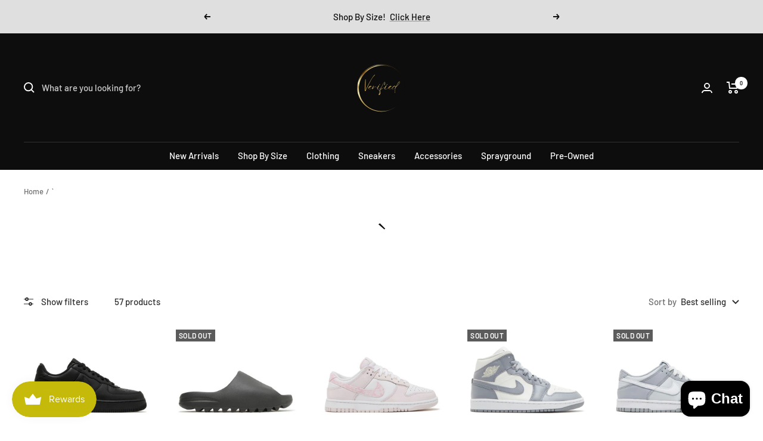

--- FILE ---
content_type: text/html; charset=utf-8
request_url: https://verifiedfl.com/collections/smart-collection
body_size: 52805
content:
<!doctype html><html class="no-js" lang="en" dir="ltr">
  <head>
    <meta charset="utf-8">
    <meta name="viewport" content="width=device-width, initial-scale=1.0, height=device-height, minimum-scale=1.0, maximum-scale=1.0">
    <meta name="theme-color" content="#0d0d0d">

    <title>`</title><link rel="canonical" href="https://verifiedfl.com/collections/smart-collection"><link rel="preconnect" href="https://cdn.shopify.com">
    <link rel="dns-prefetch" href="https://productreviews.shopifycdn.com">
    <link rel="dns-prefetch" href="https://www.google-analytics.com"><link rel="preconnect" href="https://fonts.shopifycdn.com" crossorigin><link rel="preload" as="style" href="//verifiedfl.com/cdn/shop/t/5/assets/theme.css?v=154638988709435575511688832682">
    <link rel="preload" as="script" href="//verifiedfl.com/cdn/shop/t/5/assets/vendor.js?v=131531462768831974851688832682">
    <link rel="preload" as="script" href="//verifiedfl.com/cdn/shop/t/5/assets/theme.js?v=173005340623324594091688832682"><meta property="og:type" content="website">
  <meta property="og:title" content="`"><meta property="og:url" content="https://verifiedfl.com/collections/smart-collection">
<meta property="og:site_name" content="Verified Sneaker Boutique Wellington"><meta name="twitter:card" content="summary"><meta name="twitter:title" content="`">
  <meta name="twitter:description" content="">
    


  <script type="application/ld+json">
  {
    "@context": "https://schema.org",
    "@type": "BreadcrumbList",
  "itemListElement": [{
      "@type": "ListItem",
      "position": 1,
      "name": "Home",
      "item": "https://verifiedfl.com"
    },{
          "@type": "ListItem",
          "position": 2,
          "name": "`",
          "item": "https://verifiedfl.com/collections/smart-collection"
        }]
  }
  </script>


    <link rel="preload" href="//verifiedfl.com/cdn/fonts/jost/jost_n3.a5df7448b5b8c9a76542f085341dff794ff2a59d.woff2" as="font" type="font/woff2" crossorigin><link rel="preload" href="//verifiedfl.com/cdn/fonts/barlow/barlow_n5.a193a1990790eba0cc5cca569d23799830e90f07.woff2" as="font" type="font/woff2" crossorigin><style>
  /* Typography (heading) */
  @font-face {
  font-family: Jost;
  font-weight: 300;
  font-style: normal;
  font-display: swap;
  src: url("//verifiedfl.com/cdn/fonts/jost/jost_n3.a5df7448b5b8c9a76542f085341dff794ff2a59d.woff2") format("woff2"),
       url("//verifiedfl.com/cdn/fonts/jost/jost_n3.882941f5a26d0660f7dd135c08afc57fc6939a07.woff") format("woff");
}

@font-face {
  font-family: Jost;
  font-weight: 300;
  font-style: italic;
  font-display: swap;
  src: url("//verifiedfl.com/cdn/fonts/jost/jost_i3.8d4e97d98751190bb5824cdb405ec5b0049a74c0.woff2") format("woff2"),
       url("//verifiedfl.com/cdn/fonts/jost/jost_i3.1b7a65a16099fd3de6fdf1255c696902ed952195.woff") format("woff");
}

/* Typography (body) */
  @font-face {
  font-family: Barlow;
  font-weight: 500;
  font-style: normal;
  font-display: swap;
  src: url("//verifiedfl.com/cdn/fonts/barlow/barlow_n5.a193a1990790eba0cc5cca569d23799830e90f07.woff2") format("woff2"),
       url("//verifiedfl.com/cdn/fonts/barlow/barlow_n5.ae31c82169b1dc0715609b8cc6a610b917808358.woff") format("woff");
}

@font-face {
  font-family: Barlow;
  font-weight: 500;
  font-style: italic;
  font-display: swap;
  src: url("//verifiedfl.com/cdn/fonts/barlow/barlow_i5.714d58286997b65cd479af615cfa9bb0a117a573.woff2") format("woff2"),
       url("//verifiedfl.com/cdn/fonts/barlow/barlow_i5.0120f77e6447d3b5df4bbec8ad8c2d029d87fb21.woff") format("woff");
}

@font-face {
  font-family: Barlow;
  font-weight: 600;
  font-style: normal;
  font-display: swap;
  src: url("//verifiedfl.com/cdn/fonts/barlow/barlow_n6.329f582a81f63f125e63c20a5a80ae9477df68e1.woff2") format("woff2"),
       url("//verifiedfl.com/cdn/fonts/barlow/barlow_n6.0163402e36247bcb8b02716880d0b39568412e9e.woff") format("woff");
}

@font-face {
  font-family: Barlow;
  font-weight: 600;
  font-style: italic;
  font-display: swap;
  src: url("//verifiedfl.com/cdn/fonts/barlow/barlow_i6.5a22bd20fb27bad4d7674cc6e666fb9c77d813bb.woff2") format("woff2"),
       url("//verifiedfl.com/cdn/fonts/barlow/barlow_i6.1c8787fcb59f3add01a87f21b38c7ef797e3b3a1.woff") format("woff");
}

:root {--heading-color: 13, 13, 13;
    --text-color: 46, 46, 46;
    --background: 255, 255, 255;
    --secondary-background: 245, 245, 245;
    --border-color: 224, 224, 224;
    --border-color-darker: 171, 171, 171;
    --success-color: 60, 110, 113;
    --success-background: 216, 226, 227;
    --error-color: 222, 42, 42;
    --error-background: 253, 240, 240;
    --primary-button-background: 5, 30, 56;
    --primary-button-text-color: 255, 255, 255;
    --secondary-button-background: 223, 223, 223;
    --secondary-button-text-color: 46, 46, 46;
    --product-star-rating: 246, 164, 41;
    --product-on-sale-accent: 222, 43, 43;
    --product-sold-out-accent: 91, 91, 91;
    --product-custom-label-background: 5, 30, 56;
    --product-custom-label-text-color: 255, 255, 255;
    --product-custom-label-2-background: 46, 158, 123;
    --product-custom-label-2-text-color: 255, 255, 255;
    --product-low-stock-text-color: 222, 43, 43;
    --product-in-stock-text-color: 46, 158, 123;
    --loading-bar-background: 46, 46, 46;

    /* We duplicate some "base" colors as root colors, which is useful to use on drawer elements or popover without. Those should not be overridden to avoid issues */
    --root-heading-color: 13, 13, 13;
    --root-text-color: 46, 46, 46;
    --root-background: 255, 255, 255;
    --root-border-color: 224, 224, 224;
    --root-primary-button-background: 5, 30, 56;
    --root-primary-button-text-color: 255, 255, 255;

    --base-font-size: 15px;
    --heading-font-family: Jost, sans-serif;
    --heading-font-weight: 300;
    --heading-font-style: normal;
    --heading-text-transform: uppercase;
    --text-font-family: Barlow, sans-serif;
    --text-font-weight: 500;
    --text-font-style: normal;
    --text-font-bold-weight: 600;

    /* Typography (font size) */
    --heading-xxsmall-font-size: 11px;
    --heading-xsmall-font-size: 11px;
    --heading-small-font-size: 12px;
    --heading-large-font-size: 36px;
    --heading-h1-font-size: 36px;
    --heading-h2-font-size: 30px;
    --heading-h3-font-size: 26px;
    --heading-h4-font-size: 24px;
    --heading-h5-font-size: 20px;
    --heading-h6-font-size: 16px;

    /* Control the look and feel of the theme by changing radius of various elements */
    --button-border-radius: 0px;
    --block-border-radius: 0px;
    --block-border-radius-reduced: 0px;
    --color-swatch-border-radius: 0px;

    /* Button size */
    --button-height: 48px;
    --button-small-height: 40px;

    /* Form related */
    --form-input-field-height: 48px;
    --form-input-gap: 16px;
    --form-submit-margin: 24px;

    /* Product listing related variables */
    --product-list-block-spacing: 32px;

    /* Video related */
    --play-button-background: 255, 255, 255;
    --play-button-arrow: 46, 46, 46;

    /* RTL support */
    --transform-logical-flip: 1;
    --transform-origin-start: left;
    --transform-origin-end: right;

    /* Other */
    --zoom-cursor-svg-url: url(//verifiedfl.com/cdn/shop/t/5/assets/zoom-cursor.svg?v=30268971069094825791688832695);
    --arrow-right-svg-url: url(//verifiedfl.com/cdn/shop/t/5/assets/arrow-right.svg?v=47454076828598459581688832695);
    --arrow-left-svg-url: url(//verifiedfl.com/cdn/shop/t/5/assets/arrow-left.svg?v=75478669296385257281688832695);

    /* Some useful variables that we can reuse in our CSS. Some explanation are needed for some of them:
       - container-max-width-minus-gutters: represents the container max width without the edge gutters
       - container-outer-width: considering the screen width, represent all the space outside the container
       - container-outer-margin: same as container-outer-width but get set to 0 inside a container
       - container-inner-width: the effective space inside the container (minus gutters)
       - grid-column-width: represents the width of a single column of the grid
       - vertical-breather: this is a variable that defines the global "spacing" between sections, and inside the section
                            to create some "breath" and minimum spacing
     */
    --container-max-width: 1600px;
    --container-gutter: 24px;
    --container-max-width-minus-gutters: calc(var(--container-max-width) - (var(--container-gutter)) * 2);
    --container-outer-width: max(calc((100vw - var(--container-max-width-minus-gutters)) / 2), var(--container-gutter));
    --container-outer-margin: var(--container-outer-width);
    --container-inner-width: calc(100vw - var(--container-outer-width) * 2);

    --grid-column-count: 10;
    --grid-gap: 24px;
    --grid-column-width: calc((100vw - var(--container-outer-width) * 2 - var(--grid-gap) * (var(--grid-column-count) - 1)) / var(--grid-column-count));

    --vertical-breather: 28px;
    --vertical-breather-tight: 28px;

    /* Shopify related variables */
    --payment-terms-background-color: #ffffff;
  }

  @media screen and (min-width: 741px) {
    :root {
      --container-gutter: 40px;
      --grid-column-count: 20;
      --vertical-breather: 40px;
      --vertical-breather-tight: 40px;

      /* Typography (font size) */
      --heading-xsmall-font-size: 12px;
      --heading-small-font-size: 13px;
      --heading-large-font-size: 52px;
      --heading-h1-font-size: 48px;
      --heading-h2-font-size: 38px;
      --heading-h3-font-size: 32px;
      --heading-h4-font-size: 24px;
      --heading-h5-font-size: 20px;
      --heading-h6-font-size: 18px;

      /* Form related */
      --form-input-field-height: 52px;
      --form-submit-margin: 32px;

      /* Button size */
      --button-height: 52px;
      --button-small-height: 44px;
    }
  }

  @media screen and (min-width: 1200px) {
    :root {
      --vertical-breather: 48px;
      --vertical-breather-tight: 48px;
      --product-list-block-spacing: 48px;

      /* Typography */
      --heading-large-font-size: 64px;
      --heading-h1-font-size: 56px;
      --heading-h2-font-size: 48px;
      --heading-h3-font-size: 36px;
      --heading-h4-font-size: 30px;
      --heading-h5-font-size: 24px;
      --heading-h6-font-size: 18px;
    }
  }

  @media screen and (min-width: 1600px) {
    :root {
      --vertical-breather: 48px;
      --vertical-breather-tight: 48px;
    }
  }
</style>
    <script>
  // This allows to expose several variables to the global scope, to be used in scripts
  window.themeVariables = {
    settings: {
      direction: "ltr",
      pageType: "collection",
      cartCount: 0,
      moneyFormat: "${{amount}}",
      moneyWithCurrencyFormat: "${{amount}} USD",
      showVendor: false,
      discountMode: "saving",
      currencyCodeEnabled: false,
      cartType: "drawer",
      cartCurrency: "USD",
      mobileZoomFactor: 2.5
    },

    routes: {
      host: "verifiedfl.com",
      rootUrl: "\/",
      rootUrlWithoutSlash: '',
      cartUrl: "\/cart",
      cartAddUrl: "\/cart\/add",
      cartChangeUrl: "\/cart\/change",
      searchUrl: "\/search",
      predictiveSearchUrl: "\/search\/suggest",
      productRecommendationsUrl: "\/recommendations\/products"
    },

    strings: {
      accessibilityDelete: "Delete",
      accessibilityClose: "Close",
      collectionSoldOut: "Sold out",
      collectionDiscount: "Save @savings@",
      productSalePrice: "Sale price",
      productRegularPrice: "Regular price",
      productFormUnavailable: "Unavailable",
      productFormSoldOut: "Sold out",
      productFormPreOrder: "Pre-order",
      productFormAddToCart: "Add to cart",
      searchNoResults: "No results could be found.",
      searchNewSearch: "New search",
      searchProducts: "Products",
      searchArticles: "Journal",
      searchPages: "Pages",
      searchCollections: "Collections",
      cartViewCart: "View cart",
      cartItemAdded: "Item added to your cart!",
      cartItemAddedShort: "Added to your cart!",
      cartAddOrderNote: "Add order note",
      cartEditOrderNote: "Edit order note",
      shippingEstimatorNoResults: "Sorry, we do not ship to your address.",
      shippingEstimatorOneResult: "There is one shipping rate for your address:",
      shippingEstimatorMultipleResults: "There are several shipping rates for your address:",
      shippingEstimatorError: "One or more error occurred while retrieving shipping rates:"
    },

    libs: {
      flickity: "\/\/verifiedfl.com\/cdn\/shop\/t\/5\/assets\/flickity.js?v=176646718982628074891688832682",
      photoswipe: "\/\/verifiedfl.com\/cdn\/shop\/t\/5\/assets\/photoswipe.js?v=132268647426145925301688832682",
      qrCode: "\/\/verifiedfl.com\/cdn\/shopifycloud\/storefront\/assets\/themes_support\/vendor\/qrcode-3f2b403b.js"
    },

    breakpoints: {
      phone: 'screen and (max-width: 740px)',
      tablet: 'screen and (min-width: 741px) and (max-width: 999px)',
      tabletAndUp: 'screen and (min-width: 741px)',
      pocket: 'screen and (max-width: 999px)',
      lap: 'screen and (min-width: 1000px) and (max-width: 1199px)',
      lapAndUp: 'screen and (min-width: 1000px)',
      desktop: 'screen and (min-width: 1200px)',
      wide: 'screen and (min-width: 1400px)'
    }
  };

  window.addEventListener('pageshow', async () => {
    const cartContent = await (await fetch(`${window.themeVariables.routes.cartUrl}.js`, {cache: 'reload'})).json();
    document.documentElement.dispatchEvent(new CustomEvent('cart:refresh', {detail: {cart: cartContent}}));
  });

  if ('noModule' in HTMLScriptElement.prototype) {
    // Old browsers (like IE) that does not support module will be considered as if not executing JS at all
    document.documentElement.className = document.documentElement.className.replace('no-js', 'js');

    requestAnimationFrame(() => {
      const viewportHeight = (window.visualViewport ? window.visualViewport.height : document.documentElement.clientHeight);
      document.documentElement.style.setProperty('--window-height',viewportHeight + 'px');
    });
  }</script>

    <link rel="stylesheet" href="//verifiedfl.com/cdn/shop/t/5/assets/theme.css?v=154638988709435575511688832682">

    <script src="//verifiedfl.com/cdn/shop/t/5/assets/vendor.js?v=131531462768831974851688832682" defer></script>
    <script src="//verifiedfl.com/cdn/shop/t/5/assets/theme.js?v=173005340623324594091688832682" defer></script>
    <script src="//verifiedfl.com/cdn/shop/t/5/assets/custom.js?v=167639537848865775061688832682" defer></script>

    <script>window.performance && window.performance.mark && window.performance.mark('shopify.content_for_header.start');</script><meta id="shopify-digital-wallet" name="shopify-digital-wallet" content="/72646623514/digital_wallets/dialog">
<meta name="shopify-checkout-api-token" content="9f538d21c805e8c91f2438f99daf1bce">
<meta id="in-context-paypal-metadata" data-shop-id="72646623514" data-venmo-supported="false" data-environment="production" data-locale="en_US" data-paypal-v4="true" data-currency="USD">
<link rel="alternate" type="application/atom+xml" title="Feed" href="/collections/smart-collection.atom" />
<link rel="next" href="/collections/smart-collection?page=2">
<link rel="alternate" type="application/json+oembed" href="https://verifiedfl.com/collections/smart-collection.oembed">
<script async="async" src="/checkouts/internal/preloads.js?locale=en-US"></script>
<link rel="preconnect" href="https://shop.app" crossorigin="anonymous">
<script async="async" src="https://shop.app/checkouts/internal/preloads.js?locale=en-US&shop_id=72646623514" crossorigin="anonymous"></script>
<script id="apple-pay-shop-capabilities" type="application/json">{"shopId":72646623514,"countryCode":"US","currencyCode":"USD","merchantCapabilities":["supports3DS"],"merchantId":"gid:\/\/shopify\/Shop\/72646623514","merchantName":"Verified Sneaker Boutique Wellington","requiredBillingContactFields":["postalAddress","email","phone"],"requiredShippingContactFields":["postalAddress","email","phone"],"shippingType":"shipping","supportedNetworks":["visa","masterCard","amex","discover","elo","jcb"],"total":{"type":"pending","label":"Verified Sneaker Boutique Wellington","amount":"1.00"},"shopifyPaymentsEnabled":true,"supportsSubscriptions":true}</script>
<script id="shopify-features" type="application/json">{"accessToken":"9f538d21c805e8c91f2438f99daf1bce","betas":["rich-media-storefront-analytics"],"domain":"verifiedfl.com","predictiveSearch":true,"shopId":72646623514,"locale":"en"}</script>
<script>var Shopify = Shopify || {};
Shopify.shop = "verified-sneaker-boutique-wellington.myshopify.com";
Shopify.locale = "en";
Shopify.currency = {"active":"USD","rate":"1.0"};
Shopify.country = "US";
Shopify.theme = {"name":"Theme export  verifiedsb-com-focal  08jul2023-1...","id":153863880986,"schema_name":"Focal","schema_version":"10.1.2","theme_store_id":null,"role":"main"};
Shopify.theme.handle = "null";
Shopify.theme.style = {"id":null,"handle":null};
Shopify.cdnHost = "verifiedfl.com/cdn";
Shopify.routes = Shopify.routes || {};
Shopify.routes.root = "/";</script>
<script type="module">!function(o){(o.Shopify=o.Shopify||{}).modules=!0}(window);</script>
<script>!function(o){function n(){var o=[];function n(){o.push(Array.prototype.slice.apply(arguments))}return n.q=o,n}var t=o.Shopify=o.Shopify||{};t.loadFeatures=n(),t.autoloadFeatures=n()}(window);</script>
<script>
  window.ShopifyPay = window.ShopifyPay || {};
  window.ShopifyPay.apiHost = "shop.app\/pay";
  window.ShopifyPay.redirectState = null;
</script>
<script id="shop-js-analytics" type="application/json">{"pageType":"collection"}</script>
<script defer="defer" async type="module" src="//verifiedfl.com/cdn/shopifycloud/shop-js/modules/v2/client.init-shop-cart-sync_IZsNAliE.en.esm.js"></script>
<script defer="defer" async type="module" src="//verifiedfl.com/cdn/shopifycloud/shop-js/modules/v2/chunk.common_0OUaOowp.esm.js"></script>
<script type="module">
  await import("//verifiedfl.com/cdn/shopifycloud/shop-js/modules/v2/client.init-shop-cart-sync_IZsNAliE.en.esm.js");
await import("//verifiedfl.com/cdn/shopifycloud/shop-js/modules/v2/chunk.common_0OUaOowp.esm.js");

  window.Shopify.SignInWithShop?.initShopCartSync?.({"fedCMEnabled":true,"windoidEnabled":true});

</script>
<script>
  window.Shopify = window.Shopify || {};
  if (!window.Shopify.featureAssets) window.Shopify.featureAssets = {};
  window.Shopify.featureAssets['shop-js'] = {"shop-cart-sync":["modules/v2/client.shop-cart-sync_DLOhI_0X.en.esm.js","modules/v2/chunk.common_0OUaOowp.esm.js"],"init-fed-cm":["modules/v2/client.init-fed-cm_C6YtU0w6.en.esm.js","modules/v2/chunk.common_0OUaOowp.esm.js"],"shop-button":["modules/v2/client.shop-button_BCMx7GTG.en.esm.js","modules/v2/chunk.common_0OUaOowp.esm.js"],"shop-cash-offers":["modules/v2/client.shop-cash-offers_BT26qb5j.en.esm.js","modules/v2/chunk.common_0OUaOowp.esm.js","modules/v2/chunk.modal_CGo_dVj3.esm.js"],"init-windoid":["modules/v2/client.init-windoid_B9PkRMql.en.esm.js","modules/v2/chunk.common_0OUaOowp.esm.js"],"init-shop-email-lookup-coordinator":["modules/v2/client.init-shop-email-lookup-coordinator_DZkqjsbU.en.esm.js","modules/v2/chunk.common_0OUaOowp.esm.js"],"shop-toast-manager":["modules/v2/client.shop-toast-manager_Di2EnuM7.en.esm.js","modules/v2/chunk.common_0OUaOowp.esm.js"],"shop-login-button":["modules/v2/client.shop-login-button_BtqW_SIO.en.esm.js","modules/v2/chunk.common_0OUaOowp.esm.js","modules/v2/chunk.modal_CGo_dVj3.esm.js"],"avatar":["modules/v2/client.avatar_BTnouDA3.en.esm.js"],"pay-button":["modules/v2/client.pay-button_CWa-C9R1.en.esm.js","modules/v2/chunk.common_0OUaOowp.esm.js"],"init-shop-cart-sync":["modules/v2/client.init-shop-cart-sync_IZsNAliE.en.esm.js","modules/v2/chunk.common_0OUaOowp.esm.js"],"init-customer-accounts":["modules/v2/client.init-customer-accounts_DenGwJTU.en.esm.js","modules/v2/client.shop-login-button_BtqW_SIO.en.esm.js","modules/v2/chunk.common_0OUaOowp.esm.js","modules/v2/chunk.modal_CGo_dVj3.esm.js"],"init-shop-for-new-customer-accounts":["modules/v2/client.init-shop-for-new-customer-accounts_JdHXxpS9.en.esm.js","modules/v2/client.shop-login-button_BtqW_SIO.en.esm.js","modules/v2/chunk.common_0OUaOowp.esm.js","modules/v2/chunk.modal_CGo_dVj3.esm.js"],"init-customer-accounts-sign-up":["modules/v2/client.init-customer-accounts-sign-up_D6__K_p8.en.esm.js","modules/v2/client.shop-login-button_BtqW_SIO.en.esm.js","modules/v2/chunk.common_0OUaOowp.esm.js","modules/v2/chunk.modal_CGo_dVj3.esm.js"],"checkout-modal":["modules/v2/client.checkout-modal_C_ZQDY6s.en.esm.js","modules/v2/chunk.common_0OUaOowp.esm.js","modules/v2/chunk.modal_CGo_dVj3.esm.js"],"shop-follow-button":["modules/v2/client.shop-follow-button_XetIsj8l.en.esm.js","modules/v2/chunk.common_0OUaOowp.esm.js","modules/v2/chunk.modal_CGo_dVj3.esm.js"],"lead-capture":["modules/v2/client.lead-capture_DvA72MRN.en.esm.js","modules/v2/chunk.common_0OUaOowp.esm.js","modules/v2/chunk.modal_CGo_dVj3.esm.js"],"shop-login":["modules/v2/client.shop-login_ClXNxyh6.en.esm.js","modules/v2/chunk.common_0OUaOowp.esm.js","modules/v2/chunk.modal_CGo_dVj3.esm.js"],"payment-terms":["modules/v2/client.payment-terms_CNlwjfZz.en.esm.js","modules/v2/chunk.common_0OUaOowp.esm.js","modules/v2/chunk.modal_CGo_dVj3.esm.js"]};
</script>
<script>(function() {
  var isLoaded = false;
  function asyncLoad() {
    if (isLoaded) return;
    isLoaded = true;
    var urls = ["https:\/\/services.nofraud.com\/js\/device.js?shop=verified-sneaker-boutique-wellington.myshopify.com","https:\/\/cdn.nfcube.com\/instafeed-080505fc0b750a8ae209c00becb9754c.js?shop=verified-sneaker-boutique-wellington.myshopify.com"];
    for (var i = 0; i < urls.length; i++) {
      var s = document.createElement('script');
      s.type = 'text/javascript';
      s.async = true;
      s.src = urls[i];
      var x = document.getElementsByTagName('script')[0];
      x.parentNode.insertBefore(s, x);
    }
  };
  if(window.attachEvent) {
    window.attachEvent('onload', asyncLoad);
  } else {
    window.addEventListener('load', asyncLoad, false);
  }
})();</script>
<script id="__st">var __st={"a":72646623514,"offset":-18000,"reqid":"c2789238-2ca8-4e31-a122-0fe7f7ddaebe-1768459951","pageurl":"verifiedfl.com\/collections\/smart-collection","u":"c4ea7c878829","p":"collection","rtyp":"collection","rid":463623586074};</script>
<script>window.ShopifyPaypalV4VisibilityTracking = true;</script>
<script id="captcha-bootstrap">!function(){'use strict';const t='contact',e='account',n='new_comment',o=[[t,t],['blogs',n],['comments',n],[t,'customer']],c=[[e,'customer_login'],[e,'guest_login'],[e,'recover_customer_password'],[e,'create_customer']],r=t=>t.map((([t,e])=>`form[action*='/${t}']:not([data-nocaptcha='true']) input[name='form_type'][value='${e}']`)).join(','),a=t=>()=>t?[...document.querySelectorAll(t)].map((t=>t.form)):[];function s(){const t=[...o],e=r(t);return a(e)}const i='password',u='form_key',d=['recaptcha-v3-token','g-recaptcha-response','h-captcha-response',i],f=()=>{try{return window.sessionStorage}catch{return}},m='__shopify_v',_=t=>t.elements[u];function p(t,e,n=!1){try{const o=window.sessionStorage,c=JSON.parse(o.getItem(e)),{data:r}=function(t){const{data:e,action:n}=t;return t[m]||n?{data:e,action:n}:{data:t,action:n}}(c);for(const[e,n]of Object.entries(r))t.elements[e]&&(t.elements[e].value=n);n&&o.removeItem(e)}catch(o){console.error('form repopulation failed',{error:o})}}const l='form_type',E='cptcha';function T(t){t.dataset[E]=!0}const w=window,h=w.document,L='Shopify',v='ce_forms',y='captcha';let A=!1;((t,e)=>{const n=(g='f06e6c50-85a8-45c8-87d0-21a2b65856fe',I='https://cdn.shopify.com/shopifycloud/storefront-forms-hcaptcha/ce_storefront_forms_captcha_hcaptcha.v1.5.2.iife.js',D={infoText:'Protected by hCaptcha',privacyText:'Privacy',termsText:'Terms'},(t,e,n)=>{const o=w[L][v],c=o.bindForm;if(c)return c(t,g,e,D).then(n);var r;o.q.push([[t,g,e,D],n]),r=I,A||(h.body.append(Object.assign(h.createElement('script'),{id:'captcha-provider',async:!0,src:r})),A=!0)});var g,I,D;w[L]=w[L]||{},w[L][v]=w[L][v]||{},w[L][v].q=[],w[L][y]=w[L][y]||{},w[L][y].protect=function(t,e){n(t,void 0,e),T(t)},Object.freeze(w[L][y]),function(t,e,n,w,h,L){const[v,y,A,g]=function(t,e,n){const i=e?o:[],u=t?c:[],d=[...i,...u],f=r(d),m=r(i),_=r(d.filter((([t,e])=>n.includes(e))));return[a(f),a(m),a(_),s()]}(w,h,L),I=t=>{const e=t.target;return e instanceof HTMLFormElement?e:e&&e.form},D=t=>v().includes(t);t.addEventListener('submit',(t=>{const e=I(t);if(!e)return;const n=D(e)&&!e.dataset.hcaptchaBound&&!e.dataset.recaptchaBound,o=_(e),c=g().includes(e)&&(!o||!o.value);(n||c)&&t.preventDefault(),c&&!n&&(function(t){try{if(!f())return;!function(t){const e=f();if(!e)return;const n=_(t);if(!n)return;const o=n.value;o&&e.removeItem(o)}(t);const e=Array.from(Array(32),(()=>Math.random().toString(36)[2])).join('');!function(t,e){_(t)||t.append(Object.assign(document.createElement('input'),{type:'hidden',name:u})),t.elements[u].value=e}(t,e),function(t,e){const n=f();if(!n)return;const o=[...t.querySelectorAll(`input[type='${i}']`)].map((({name:t})=>t)),c=[...d,...o],r={};for(const[a,s]of new FormData(t).entries())c.includes(a)||(r[a]=s);n.setItem(e,JSON.stringify({[m]:1,action:t.action,data:r}))}(t,e)}catch(e){console.error('failed to persist form',e)}}(e),e.submit())}));const S=(t,e)=>{t&&!t.dataset[E]&&(n(t,e.some((e=>e===t))),T(t))};for(const o of['focusin','change'])t.addEventListener(o,(t=>{const e=I(t);D(e)&&S(e,y())}));const B=e.get('form_key'),M=e.get(l),P=B&&M;t.addEventListener('DOMContentLoaded',(()=>{const t=y();if(P)for(const e of t)e.elements[l].value===M&&p(e,B);[...new Set([...A(),...v().filter((t=>'true'===t.dataset.shopifyCaptcha))])].forEach((e=>S(e,t)))}))}(h,new URLSearchParams(w.location.search),n,t,e,['guest_login'])})(!0,!0)}();</script>
<script integrity="sha256-4kQ18oKyAcykRKYeNunJcIwy7WH5gtpwJnB7kiuLZ1E=" data-source-attribution="shopify.loadfeatures" defer="defer" src="//verifiedfl.com/cdn/shopifycloud/storefront/assets/storefront/load_feature-a0a9edcb.js" crossorigin="anonymous"></script>
<script crossorigin="anonymous" defer="defer" src="//verifiedfl.com/cdn/shopifycloud/storefront/assets/shopify_pay/storefront-65b4c6d7.js?v=20250812"></script>
<script data-source-attribution="shopify.dynamic_checkout.dynamic.init">var Shopify=Shopify||{};Shopify.PaymentButton=Shopify.PaymentButton||{isStorefrontPortableWallets:!0,init:function(){window.Shopify.PaymentButton.init=function(){};var t=document.createElement("script");t.src="https://verifiedfl.com/cdn/shopifycloud/portable-wallets/latest/portable-wallets.en.js",t.type="module",document.head.appendChild(t)}};
</script>
<script data-source-attribution="shopify.dynamic_checkout.buyer_consent">
  function portableWalletsHideBuyerConsent(e){var t=document.getElementById("shopify-buyer-consent"),n=document.getElementById("shopify-subscription-policy-button");t&&n&&(t.classList.add("hidden"),t.setAttribute("aria-hidden","true"),n.removeEventListener("click",e))}function portableWalletsShowBuyerConsent(e){var t=document.getElementById("shopify-buyer-consent"),n=document.getElementById("shopify-subscription-policy-button");t&&n&&(t.classList.remove("hidden"),t.removeAttribute("aria-hidden"),n.addEventListener("click",e))}window.Shopify?.PaymentButton&&(window.Shopify.PaymentButton.hideBuyerConsent=portableWalletsHideBuyerConsent,window.Shopify.PaymentButton.showBuyerConsent=portableWalletsShowBuyerConsent);
</script>
<script data-source-attribution="shopify.dynamic_checkout.cart.bootstrap">document.addEventListener("DOMContentLoaded",(function(){function t(){return document.querySelector("shopify-accelerated-checkout-cart, shopify-accelerated-checkout")}if(t())Shopify.PaymentButton.init();else{new MutationObserver((function(e,n){t()&&(Shopify.PaymentButton.init(),n.disconnect())})).observe(document.body,{childList:!0,subtree:!0})}}));
</script>
<link id="shopify-accelerated-checkout-styles" rel="stylesheet" media="screen" href="https://verifiedfl.com/cdn/shopifycloud/portable-wallets/latest/accelerated-checkout-backwards-compat.css" crossorigin="anonymous">
<style id="shopify-accelerated-checkout-cart">
        #shopify-buyer-consent {
  margin-top: 1em;
  display: inline-block;
  width: 100%;
}

#shopify-buyer-consent.hidden {
  display: none;
}

#shopify-subscription-policy-button {
  background: none;
  border: none;
  padding: 0;
  text-decoration: underline;
  font-size: inherit;
  cursor: pointer;
}

#shopify-subscription-policy-button::before {
  box-shadow: none;
}

      </style>

<script>window.performance && window.performance.mark && window.performance.mark('shopify.content_for_header.end');</script>
<script src="https://ajax.googleapis.com/ajax/libs/jquery/3.6.4/jquery.min.js"></script>


<!-- // -->
<style>
li.header__linklist-item.has-dropdown #desktop-menu-2, li.header__linklist-item.has-dropdown #desktop-menu-3, li.header__linklist-item.has-dropdown #desktop-menu-4  {
width: 100%;
position: absolute;
left: 32px;
display: flex;
height: 800px;
right: 0;
justify-content: center;
text-align: center;
}

.nav-dropdown__link > svg {
transform: rotate(90deg);
}
.nav-dropdown__item.has-dropdown:hover .icon.icon--dropdown-arrow-right {
transform: rotate(270deg);
}
[dir="ltr"] .nav-dropdown .nav-dropdown {
top: 45px;
right: auto;
left: 14%;
}
.has_dropdown_custom {
cursor: pointer;
}

</style>
<!-- // -->

<script src="https://cdn.shopify.com/extensions/7bc9bb47-adfa-4267-963e-cadee5096caf/inbox-1252/assets/inbox-chat-loader.js" type="text/javascript" defer="defer"></script>
<script src="https://cdn.shopify.com/extensions/019bbde2-aa41-7224-807c-8a1fb9a30b00/smile-io-265/assets/smile-loader.js" type="text/javascript" defer="defer"></script>
<link href="https://monorail-edge.shopifysvc.com" rel="dns-prefetch">
<script>(function(){if ("sendBeacon" in navigator && "performance" in window) {try {var session_token_from_headers = performance.getEntriesByType('navigation')[0].serverTiming.find(x => x.name == '_s').description;} catch {var session_token_from_headers = undefined;}var session_cookie_matches = document.cookie.match(/_shopify_s=([^;]*)/);var session_token_from_cookie = session_cookie_matches && session_cookie_matches.length === 2 ? session_cookie_matches[1] : "";var session_token = session_token_from_headers || session_token_from_cookie || "";function handle_abandonment_event(e) {var entries = performance.getEntries().filter(function(entry) {return /monorail-edge.shopifysvc.com/.test(entry.name);});if (!window.abandonment_tracked && entries.length === 0) {window.abandonment_tracked = true;var currentMs = Date.now();var navigation_start = performance.timing.navigationStart;var payload = {shop_id: 72646623514,url: window.location.href,navigation_start,duration: currentMs - navigation_start,session_token,page_type: "collection"};window.navigator.sendBeacon("https://monorail-edge.shopifysvc.com/v1/produce", JSON.stringify({schema_id: "online_store_buyer_site_abandonment/1.1",payload: payload,metadata: {event_created_at_ms: currentMs,event_sent_at_ms: currentMs}}));}}window.addEventListener('pagehide', handle_abandonment_event);}}());</script>
<script id="web-pixels-manager-setup">(function e(e,d,r,n,o){if(void 0===o&&(o={}),!Boolean(null===(a=null===(i=window.Shopify)||void 0===i?void 0:i.analytics)||void 0===a?void 0:a.replayQueue)){var i,a;window.Shopify=window.Shopify||{};var t=window.Shopify;t.analytics=t.analytics||{};var s=t.analytics;s.replayQueue=[],s.publish=function(e,d,r){return s.replayQueue.push([e,d,r]),!0};try{self.performance.mark("wpm:start")}catch(e){}var l=function(){var e={modern:/Edge?\/(1{2}[4-9]|1[2-9]\d|[2-9]\d{2}|\d{4,})\.\d+(\.\d+|)|Firefox\/(1{2}[4-9]|1[2-9]\d|[2-9]\d{2}|\d{4,})\.\d+(\.\d+|)|Chrom(ium|e)\/(9{2}|\d{3,})\.\d+(\.\d+|)|(Maci|X1{2}).+ Version\/(15\.\d+|(1[6-9]|[2-9]\d|\d{3,})\.\d+)([,.]\d+|)( \(\w+\)|)( Mobile\/\w+|) Safari\/|Chrome.+OPR\/(9{2}|\d{3,})\.\d+\.\d+|(CPU[ +]OS|iPhone[ +]OS|CPU[ +]iPhone|CPU IPhone OS|CPU iPad OS)[ +]+(15[._]\d+|(1[6-9]|[2-9]\d|\d{3,})[._]\d+)([._]\d+|)|Android:?[ /-](13[3-9]|1[4-9]\d|[2-9]\d{2}|\d{4,})(\.\d+|)(\.\d+|)|Android.+Firefox\/(13[5-9]|1[4-9]\d|[2-9]\d{2}|\d{4,})\.\d+(\.\d+|)|Android.+Chrom(ium|e)\/(13[3-9]|1[4-9]\d|[2-9]\d{2}|\d{4,})\.\d+(\.\d+|)|SamsungBrowser\/([2-9]\d|\d{3,})\.\d+/,legacy:/Edge?\/(1[6-9]|[2-9]\d|\d{3,})\.\d+(\.\d+|)|Firefox\/(5[4-9]|[6-9]\d|\d{3,})\.\d+(\.\d+|)|Chrom(ium|e)\/(5[1-9]|[6-9]\d|\d{3,})\.\d+(\.\d+|)([\d.]+$|.*Safari\/(?![\d.]+ Edge\/[\d.]+$))|(Maci|X1{2}).+ Version\/(10\.\d+|(1[1-9]|[2-9]\d|\d{3,})\.\d+)([,.]\d+|)( \(\w+\)|)( Mobile\/\w+|) Safari\/|Chrome.+OPR\/(3[89]|[4-9]\d|\d{3,})\.\d+\.\d+|(CPU[ +]OS|iPhone[ +]OS|CPU[ +]iPhone|CPU IPhone OS|CPU iPad OS)[ +]+(10[._]\d+|(1[1-9]|[2-9]\d|\d{3,})[._]\d+)([._]\d+|)|Android:?[ /-](13[3-9]|1[4-9]\d|[2-9]\d{2}|\d{4,})(\.\d+|)(\.\d+|)|Mobile Safari.+OPR\/([89]\d|\d{3,})\.\d+\.\d+|Android.+Firefox\/(13[5-9]|1[4-9]\d|[2-9]\d{2}|\d{4,})\.\d+(\.\d+|)|Android.+Chrom(ium|e)\/(13[3-9]|1[4-9]\d|[2-9]\d{2}|\d{4,})\.\d+(\.\d+|)|Android.+(UC? ?Browser|UCWEB|U3)[ /]?(15\.([5-9]|\d{2,})|(1[6-9]|[2-9]\d|\d{3,})\.\d+)\.\d+|SamsungBrowser\/(5\.\d+|([6-9]|\d{2,})\.\d+)|Android.+MQ{2}Browser\/(14(\.(9|\d{2,})|)|(1[5-9]|[2-9]\d|\d{3,})(\.\d+|))(\.\d+|)|K[Aa][Ii]OS\/(3\.\d+|([4-9]|\d{2,})\.\d+)(\.\d+|)/},d=e.modern,r=e.legacy,n=navigator.userAgent;return n.match(d)?"modern":n.match(r)?"legacy":"unknown"}(),u="modern"===l?"modern":"legacy",c=(null!=n?n:{modern:"",legacy:""})[u],f=function(e){return[e.baseUrl,"/wpm","/b",e.hashVersion,"modern"===e.buildTarget?"m":"l",".js"].join("")}({baseUrl:d,hashVersion:r,buildTarget:u}),m=function(e){var d=e.version,r=e.bundleTarget,n=e.surface,o=e.pageUrl,i=e.monorailEndpoint;return{emit:function(e){var a=e.status,t=e.errorMsg,s=(new Date).getTime(),l=JSON.stringify({metadata:{event_sent_at_ms:s},events:[{schema_id:"web_pixels_manager_load/3.1",payload:{version:d,bundle_target:r,page_url:o,status:a,surface:n,error_msg:t},metadata:{event_created_at_ms:s}}]});if(!i)return console&&console.warn&&console.warn("[Web Pixels Manager] No Monorail endpoint provided, skipping logging."),!1;try{return self.navigator.sendBeacon.bind(self.navigator)(i,l)}catch(e){}var u=new XMLHttpRequest;try{return u.open("POST",i,!0),u.setRequestHeader("Content-Type","text/plain"),u.send(l),!0}catch(e){return console&&console.warn&&console.warn("[Web Pixels Manager] Got an unhandled error while logging to Monorail."),!1}}}}({version:r,bundleTarget:l,surface:e.surface,pageUrl:self.location.href,monorailEndpoint:e.monorailEndpoint});try{o.browserTarget=l,function(e){var d=e.src,r=e.async,n=void 0===r||r,o=e.onload,i=e.onerror,a=e.sri,t=e.scriptDataAttributes,s=void 0===t?{}:t,l=document.createElement("script"),u=document.querySelector("head"),c=document.querySelector("body");if(l.async=n,l.src=d,a&&(l.integrity=a,l.crossOrigin="anonymous"),s)for(var f in s)if(Object.prototype.hasOwnProperty.call(s,f))try{l.dataset[f]=s[f]}catch(e){}if(o&&l.addEventListener("load",o),i&&l.addEventListener("error",i),u)u.appendChild(l);else{if(!c)throw new Error("Did not find a head or body element to append the script");c.appendChild(l)}}({src:f,async:!0,onload:function(){if(!function(){var e,d;return Boolean(null===(d=null===(e=window.Shopify)||void 0===e?void 0:e.analytics)||void 0===d?void 0:d.initialized)}()){var d=window.webPixelsManager.init(e)||void 0;if(d){var r=window.Shopify.analytics;r.replayQueue.forEach((function(e){var r=e[0],n=e[1],o=e[2];d.publishCustomEvent(r,n,o)})),r.replayQueue=[],r.publish=d.publishCustomEvent,r.visitor=d.visitor,r.initialized=!0}}},onerror:function(){return m.emit({status:"failed",errorMsg:"".concat(f," has failed to load")})},sri:function(e){var d=/^sha384-[A-Za-z0-9+/=]+$/;return"string"==typeof e&&d.test(e)}(c)?c:"",scriptDataAttributes:o}),m.emit({status:"loading"})}catch(e){m.emit({status:"failed",errorMsg:(null==e?void 0:e.message)||"Unknown error"})}}})({shopId: 72646623514,storefrontBaseUrl: "https://verifiedfl.com",extensionsBaseUrl: "https://extensions.shopifycdn.com/cdn/shopifycloud/web-pixels-manager",monorailEndpoint: "https://monorail-edge.shopifysvc.com/unstable/produce_batch",surface: "storefront-renderer",enabledBetaFlags: ["2dca8a86"],webPixelsConfigList: [{"id":"684556570","configuration":"{\"pixelCode\":\"CHFH37JC77U1EJ53RF40\"}","eventPayloadVersion":"v1","runtimeContext":"STRICT","scriptVersion":"22e92c2ad45662f435e4801458fb78cc","type":"APP","apiClientId":4383523,"privacyPurposes":["ANALYTICS","MARKETING","SALE_OF_DATA"],"dataSharingAdjustments":{"protectedCustomerApprovalScopes":["read_customer_address","read_customer_email","read_customer_name","read_customer_personal_data","read_customer_phone"]}},{"id":"shopify-app-pixel","configuration":"{}","eventPayloadVersion":"v1","runtimeContext":"STRICT","scriptVersion":"0450","apiClientId":"shopify-pixel","type":"APP","privacyPurposes":["ANALYTICS","MARKETING"]},{"id":"shopify-custom-pixel","eventPayloadVersion":"v1","runtimeContext":"LAX","scriptVersion":"0450","apiClientId":"shopify-pixel","type":"CUSTOM","privacyPurposes":["ANALYTICS","MARKETING"]}],isMerchantRequest: false,initData: {"shop":{"name":"Verified Sneaker Boutique Wellington","paymentSettings":{"currencyCode":"USD"},"myshopifyDomain":"verified-sneaker-boutique-wellington.myshopify.com","countryCode":"US","storefrontUrl":"https:\/\/verifiedfl.com"},"customer":null,"cart":null,"checkout":null,"productVariants":[],"purchasingCompany":null},},"https://verifiedfl.com/cdn","7cecd0b6w90c54c6cpe92089d5m57a67346",{"modern":"","legacy":""},{"shopId":"72646623514","storefrontBaseUrl":"https:\/\/verifiedfl.com","extensionBaseUrl":"https:\/\/extensions.shopifycdn.com\/cdn\/shopifycloud\/web-pixels-manager","surface":"storefront-renderer","enabledBetaFlags":"[\"2dca8a86\"]","isMerchantRequest":"false","hashVersion":"7cecd0b6w90c54c6cpe92089d5m57a67346","publish":"custom","events":"[[\"page_viewed\",{}],[\"collection_viewed\",{\"collection\":{\"id\":\"463623586074\",\"title\":\"`\",\"productVariants\":[{\"price\":{\"amount\":225.0,\"currencyCode\":\"USD\"},\"product\":{\"title\":\"Nike Air Force 1 Low Supreme Black\",\"vendor\":\"Verified Sneaker Boutique\",\"id\":\"8159235899674\",\"untranslatedTitle\":\"Nike Air Force 1 Low Supreme Black\",\"url\":\"\/products\/nike-air-force-1-low-supreme-black\",\"type\":\"\"},\"id\":\"49351778369818\",\"image\":{\"src\":\"\/\/verifiedfl.com\/cdn\/shop\/products\/1_aa191799-8173-47e3-9a1f-d280fc8ef56c.jpg?v=1681315151\"},\"sku\":\"Store\",\"title\":\"6\",\"untranslatedTitle\":\"6\"},{\"price\":{\"amount\":250.0,\"currencyCode\":\"USD\"},\"product\":{\"title\":\"Adidas Yeezy Slide Onyx\",\"vendor\":\"Verified Sneaker Boutique\",\"id\":\"8159227543834\",\"untranslatedTitle\":\"Adidas Yeezy Slide Onyx\",\"url\":\"\/products\/adidas-yeezy-slide-onyx\",\"type\":\"\"},\"id\":\"45756141797658\",\"image\":{\"src\":\"\/\/verifiedfl.com\/cdn\/shop\/products\/adidas-yeezy-slide-onyxverified-sneaker-boutique-wellington-555670.jpg?v=1681378782\"},\"sku\":\"Store\",\"title\":\"4\",\"untranslatedTitle\":\"4\"},{\"price\":{\"amount\":199.0,\"currencyCode\":\"USD\"},\"product\":{\"title\":\"Nike Dunk Low Essential Paisley Pack Pink\",\"vendor\":\"Verified Sneaker Boutique Wellington\",\"id\":\"8223769264410\",\"untranslatedTitle\":\"Nike Dunk Low Essential Paisley Pack Pink\",\"url\":\"\/products\/nike-dunk-low-essential-paisley-pack-pink\",\"type\":\"\"},\"id\":\"46018732917018\",\"image\":{\"src\":\"\/\/verifiedfl.com\/cdn\/shop\/products\/nike-dunk-low-essential-paisley-pack-pinkverified-sneaker-boutique-wellington-933256.jpg?v=1681888638\"},\"sku\":\"Store\",\"title\":\"3.5\",\"untranslatedTitle\":\"3.5\"},{\"price\":{\"amount\":150.0,\"currencyCode\":\"USD\"},\"product\":{\"title\":\"Air Jordan 1 Mid Stealth\",\"vendor\":\"Verified Sneaker Boutique Wellington\",\"id\":\"8229890949402\",\"untranslatedTitle\":\"Air Jordan 1 Mid Stealth\",\"url\":\"\/products\/air-jordan-1-mid-stealth\",\"type\":\"\"},\"id\":\"49362518901018\",\"image\":{\"src\":\"\/\/verifiedfl.com\/cdn\/shop\/files\/1_9472c4a0-1ada-4074-a21d-dc95e79790f2.jpg?v=1710965946\"},\"sku\":\"Store\",\"title\":\"4.5 Men's\/ 6 Women's\",\"untranslatedTitle\":\"4.5 Men's\/ 6 Women's\"},{\"price\":{\"amount\":185.0,\"currencyCode\":\"USD\"},\"product\":{\"title\":\"Nike Dunk Low Two-Toned Grey (GS)\",\"vendor\":\"Verified Sneaker Boutique Wellington\",\"id\":\"8221674406170\",\"untranslatedTitle\":\"Nike Dunk Low Two-Toned Grey (GS)\",\"url\":\"\/products\/nike-dunk-low-two-toned-grey-gs\",\"type\":\"\"},\"id\":\"45032995094810\",\"image\":{\"src\":\"\/\/verifiedfl.com\/cdn\/shop\/files\/1_9bf93cac-1da4-41f8-86ca-f70307ea71e7.jpg?v=1710965908\"},\"sku\":\"Store\",\"title\":\"3.5Y\",\"untranslatedTitle\":\"3.5Y\"},{\"price\":{\"amount\":199.0,\"currencyCode\":\"USD\"},\"product\":{\"title\":\"Air Jordan 1 Mid Panda\",\"vendor\":\"Verified Sneaker Boutique Wellington\",\"id\":\"8452091937050\",\"untranslatedTitle\":\"Air Jordan 1 Mid Panda\",\"url\":\"\/products\/air-jordan-1-mid-panda\",\"type\":\"\"},\"id\":\"47156004454682\",\"image\":{\"src\":\"\/\/verifiedfl.com\/cdn\/shop\/files\/1_e6d4ec13-74d0-4edb-8d6e-8fc296b3bfbf.jpg?v=1690305527\"},\"sku\":\"JR\",\"title\":\"4 Men's\/ 5.5 Women's (JR)\",\"untranslatedTitle\":\"4 Men's\/ 5.5 Women's (JR)\"},{\"price\":{\"amount\":350.0,\"currencyCode\":\"USD\"},\"product\":{\"title\":\"Air Jordan 4 Retro Midnight Navy (GS)\",\"vendor\":\"Verified Sneaker Boutique\",\"id\":\"8159232360730\",\"untranslatedTitle\":\"Air Jordan 4 Retro Midnight Navy (GS)\",\"url\":\"\/products\/air-jordan-4-retro-midnight-navy-gs\",\"type\":\"\"},\"id\":\"44691407175962\",\"image\":{\"src\":\"\/\/verifiedfl.com\/cdn\/shop\/files\/1_0eba61b6-eab6-4c42-85fb-213df4918fad.jpg?v=1711315384\"},\"sku\":\"Store\",\"title\":\"4Y\",\"untranslatedTitle\":\"4Y\"},{\"price\":{\"amount\":100.0,\"currencyCode\":\"USD\"},\"product\":{\"title\":\"Air Jordan 1 Low Panda\",\"vendor\":\"Verified Sneaker Boutique Wellington\",\"id\":\"8273687413018\",\"untranslatedTitle\":\"Air Jordan 1 Low Panda\",\"url\":\"\/products\/air-jordan-1-low-panda\",\"type\":\"\"},\"id\":\"45904934961434\",\"image\":{\"src\":\"\/\/verifiedfl.com\/cdn\/shop\/files\/1_ebbe68d1-b064-41d6-9c50-87cf5a7eaa12.jpg?v=1684422280\"},\"sku\":\"Store\",\"title\":\"4 Men's\/ 5.5 Women's\",\"untranslatedTitle\":\"4 Men's\/ 5.5 Women's\"},{\"price\":{\"amount\":199.0,\"currencyCode\":\"USD\"},\"product\":{\"title\":\"Nike Dunk Low Photon Dust\",\"vendor\":\"Verified Sneaker Boutique Wellington\",\"id\":\"8255372362010\",\"untranslatedTitle\":\"Nike Dunk Low Photon Dust\",\"url\":\"\/products\/nike-dunk-low-photon-dust\",\"type\":\"\"},\"id\":\"47273250685210\",\"image\":{\"src\":\"\/\/verifiedfl.com\/cdn\/shop\/files\/1_63e97116-4718-4d86-8a53-12df0313e2b0.jpg?v=1710965988\"},\"sku\":\"Store\",\"title\":\"3.5 Men's\/ 5 Women's\",\"untranslatedTitle\":\"3.5 Men's\/ 5 Women's\"},{\"price\":{\"amount\":200.0,\"currencyCode\":\"USD\"},\"product\":{\"title\":\"Adidas Yeezy Slide Slate Marine\",\"vendor\":\"Verified Sneaker Boutique Wellington\",\"id\":\"8536779292954\",\"untranslatedTitle\":\"Adidas Yeezy Slide Slate Marine\",\"url\":\"\/products\/adidas-yeezy-slide-slate-marine\",\"type\":\"\"},\"id\":\"46398104076570\",\"image\":{\"src\":\"\/\/verifiedfl.com\/cdn\/shop\/files\/1_5089f59d-ec77-4934-86d5-79218dcd9063.jpg?v=1710880731\"},\"sku\":\"Store\",\"title\":\"5\",\"untranslatedTitle\":\"5\"},{\"price\":{\"amount\":150.0,\"currencyCode\":\"USD\"},\"product\":{\"title\":\"Nike Dunk Low Rose Whisper (W)\",\"vendor\":\"Verified Sneaker Boutique Wellington\",\"id\":\"8185279512858\",\"untranslatedTitle\":\"Nike Dunk Low Rose Whisper (W)\",\"url\":\"\/products\/nike-dunk-low-rose-whisper\",\"type\":\"\"},\"id\":\"46619334967578\",\"image\":{\"src\":\"\/\/verifiedfl.com\/cdn\/shop\/files\/1_dca8336c-d1ae-46ef-a924-6974305863eb.jpg?v=1710863499\"},\"sku\":\"JP\",\"title\":\"4 Men's\/ 5.5 Women's (JP)\",\"untranslatedTitle\":\"4 Men's\/ 5.5 Women's (JP)\"},{\"price\":{\"amount\":550.0,\"currencyCode\":\"USD\"},\"product\":{\"title\":\"Air Jordan 4 Retro Red Thunder\",\"vendor\":\"Verified Sneaker Boutique\",\"id\":\"8159232557338\",\"untranslatedTitle\":\"Air Jordan 4 Retro Red Thunder\",\"url\":\"\/products\/air-jordan-4-retro-red-thunder\",\"type\":\"\"},\"id\":\"48795268284698\",\"image\":{\"src\":\"\/\/verifiedfl.com\/cdn\/shop\/products\/1_0347a3e5-9f1c-4cd4-9c8d-bd62def8f35e.jpg?v=1681315053\"},\"sku\":\"Store\",\"title\":\"7.5\",\"untranslatedTitle\":\"7.5\"},{\"price\":{\"amount\":70.0,\"currencyCode\":\"USD\"},\"product\":{\"title\":\"Nike Dunk Low Triple Pink (PS\/TD)\",\"vendor\":\"Verified Sneaker Boutique Wellington\",\"id\":\"8406500671770\",\"untranslatedTitle\":\"Nike Dunk Low Triple Pink (PS\/TD)\",\"url\":\"\/products\/nike-dunk-low-triple-pink-ps-td\",\"type\":\"\"},\"id\":\"45558696902938\",\"image\":{\"src\":\"\/\/verifiedfl.com\/cdn\/shop\/files\/1_eff3d7de-502e-4ce4-b354-935cc754a37f.jpg?v=1688771522\"},\"sku\":\"Store\",\"title\":\"5C\",\"untranslatedTitle\":\"5C\"},{\"price\":{\"amount\":275.0,\"currencyCode\":\"USD\"},\"product\":{\"title\":\"Air Jordan 1 Retro High UNC Toe\",\"vendor\":\"Verified Sneaker Boutique Wellington\",\"id\":\"8436027621658\",\"untranslatedTitle\":\"Air Jordan 1 Retro High UNC Toe\",\"url\":\"\/products\/air-jordan-1-retro-high-unc-toe\",\"type\":\"\"},\"id\":\"45788734030106\",\"image\":{\"src\":\"\/\/verifiedfl.com\/cdn\/shop\/files\/1_3c516b21-e564-41ed-9eeb-72d27055bc56.jpg?v=1689692424\"},\"sku\":\"Store\",\"title\":\"8\",\"untranslatedTitle\":\"8\"},{\"price\":{\"amount\":150.0,\"currencyCode\":\"USD\"},\"product\":{\"title\":\"Air Jordan 1 Mid Valentine's Day (2023) (GS)\",\"vendor\":\"Verified Sneaker Boutique Wellington\",\"id\":\"8217821643034\",\"untranslatedTitle\":\"Air Jordan 1 Mid Valentine's Day (2023) (GS)\",\"url\":\"\/products\/air-jordan-1-mid-valentines-day-2023-gs\",\"type\":\"\"},\"id\":\"45709644497178\",\"image\":{\"src\":\"\/\/verifiedfl.com\/cdn\/shop\/files\/1_41c69b97-8d8d-44d2-b924-5d2e9f114987.jpg?v=1710966029\"},\"sku\":\"Store\",\"title\":\"4Y\",\"untranslatedTitle\":\"4Y\"},{\"price\":{\"amount\":225.0,\"currencyCode\":\"USD\"},\"product\":{\"title\":\"Air Jordan 4 Retro SE Craft Photon Dust (GS)\",\"vendor\":\"Verified Sneaker Boutique\",\"id\":\"8159232721178\",\"untranslatedTitle\":\"Air Jordan 4 Retro SE Craft Photon Dust (GS)\",\"url\":\"\/products\/air-jordan-4-retro-se-craft-photon-dust-gs\",\"type\":\"\"},\"id\":\"45709731004698\",\"image\":{\"src\":\"\/\/verifiedfl.com\/cdn\/shop\/files\/1_f8dd076a-d3eb-4721-ad25-cbfcb09e3d03.jpg?v=1711315416\"},\"sku\":\"Store\",\"title\":\"4.5Y\",\"untranslatedTitle\":\"4.5Y\"},{\"price\":{\"amount\":300.0,\"currencyCode\":\"USD\"},\"product\":{\"title\":\"Air Jordan 3 Retro White Cement Reimagined (GS)\",\"vendor\":\"Verified Sneaker Boutique\",\"id\":\"8159231672602\",\"untranslatedTitle\":\"Air Jordan 3 Retro White Cement Reimagined (GS)\",\"url\":\"\/products\/air-jordan-3-retro-white-cement-reimagined-gs\",\"type\":\"\"},\"id\":\"44691404292378\",\"image\":{\"src\":\"\/\/verifiedfl.com\/cdn\/shop\/files\/1_1fef58fe-4819-49e1-a584-d5f0a8320a6c.jpg?v=1710966084\"},\"sku\":\"Store\",\"title\":\"4Y\",\"untranslatedTitle\":\"4Y\"},{\"price\":{\"amount\":250.0,\"currencyCode\":\"USD\"},\"product\":{\"title\":\"Air Jordan 1 Low SE Concord\",\"vendor\":\"Verified Sneaker Boutique\",\"id\":\"8159227969818\",\"untranslatedTitle\":\"Air Jordan 1 Low SE Concord\",\"url\":\"\/products\/air-jordan-1-low-se-concord\",\"type\":\"\"},\"id\":\"44691394724122\",\"image\":{\"src\":\"\/\/verifiedfl.com\/cdn\/shop\/files\/1_a87262e3-4744-4994-823d-78de9cbd3999.jpg?v=1710870380\"},\"sku\":\"Store\",\"title\":\"8\",\"untranslatedTitle\":\"8\"},{\"price\":{\"amount\":450.0,\"currencyCode\":\"USD\"},\"product\":{\"title\":\"Air Jordan 4 Retro Frozen Moments\",\"vendor\":\"Verified Sneaker Boutique Wellington\",\"id\":\"8457321120026\",\"untranslatedTitle\":\"Air Jordan 4 Retro Frozen Moments\",\"url\":\"\/products\/air-jordan-4-retro-frozen-moments\",\"type\":\"\"},\"id\":\"47464482996506\",\"image\":{\"src\":\"\/\/verifiedfl.com\/cdn\/shop\/files\/1_b5b320a3-936d-4435-8c32-7c6afacc0c9a.jpg?v=1711636694\"},\"sku\":\"Store\",\"title\":\"5 Men's\/ 6.5 Women's\",\"untranslatedTitle\":\"5 Men's\/ 6.5 Women's\"},{\"price\":{\"amount\":225.0,\"currencyCode\":\"USD\"},\"product\":{\"title\":\"Nike Dunk Low Industrial Blue Sashiko\",\"vendor\":\"Verified Sneaker Boutique Wellington\",\"id\":\"8395708334362\",\"untranslatedTitle\":\"Nike Dunk Low Industrial Blue Sashiko\",\"url\":\"\/products\/nike-dunk-low-industrial-blue-sashiko-1\",\"type\":\"\"},\"id\":\"45535518097690\",\"image\":{\"src\":\"\/\/verifiedfl.com\/cdn\/shop\/files\/1_936ae5fa-c19b-4882-9f97-2582c949be01.jpg?v=1710870508\"},\"sku\":\"JP\",\"title\":\"7 (JP)\",\"untranslatedTitle\":\"7 (JP)\"},{\"price\":{\"amount\":150.0,\"currencyCode\":\"USD\"},\"product\":{\"title\":\"Nike Dunk Low Polar Blue\",\"vendor\":\"Verified Sneaker Boutique Wellington\",\"id\":\"8597490860314\",\"untranslatedTitle\":\"Nike Dunk Low Polar Blue\",\"url\":\"\/products\/nike-dunk-low-polar-blue\",\"type\":\"\"},\"id\":\"47457876279578\",\"image\":{\"src\":\"\/\/verifiedfl.com\/cdn\/shop\/files\/1_f9d3b66b-7283-476e-980f-7805f1cd8bab.jpg?v=1710863592\"},\"sku\":\"Store\",\"title\":\"7.5\",\"untranslatedTitle\":\"7.5\"},{\"price\":{\"amount\":180.0,\"currencyCode\":\"USD\"},\"product\":{\"title\":\"Adidas Yeezy Foam RNNR Carbon\",\"vendor\":\"Verified Sneaker Boutique Wellington\",\"id\":\"8528749003034\",\"untranslatedTitle\":\"Adidas Yeezy Foam RNNR Carbon\",\"url\":\"\/products\/adidas-yeezy-foam-rnnr-carbon\",\"type\":\"\"},\"id\":\"46398040408346\",\"image\":{\"src\":\"\/\/verifiedfl.com\/cdn\/shop\/files\/1_abaa1182-12c5-4735-b99b-c1d3c65c10fe.jpg?v=1710885927\"},\"sku\":\"Store\",\"title\":\"5\",\"untranslatedTitle\":\"5\"},{\"price\":{\"amount\":225.0,\"currencyCode\":\"USD\"},\"product\":{\"title\":\"Air Jordan 1 Retro High OG Chicago Lost and Found (GS)\",\"vendor\":\"Verified Sneaker Boutique\",\"id\":\"8210170446106\",\"untranslatedTitle\":\"Air Jordan 1 Retro High OG Chicago Lost and Found (GS)\",\"url\":\"\/products\/air-jordan-1-retro-high-og-chicago-lost-and-found-gs\",\"type\":\"\"},\"id\":\"45033049620762\",\"image\":{\"src\":\"\/\/verifiedfl.com\/cdn\/shop\/files\/1_d07740dc-4440-413e-a9dc-b3664fe84f0a.jpg?v=1710966159\"},\"sku\":\"GS\",\"title\":\"3.5Y (GS)\",\"untranslatedTitle\":\"3.5Y (GS)\"},{\"price\":{\"amount\":299.0,\"currencyCode\":\"USD\"},\"product\":{\"title\":\"Air Jordan 1 Retro High OG Spider-Man Across the Spider-Verse\",\"vendor\":\"Verified Sneaker Boutique Wellington\",\"id\":\"8258173206810\",\"untranslatedTitle\":\"Air Jordan 1 Retro High OG Spider-Man Across the Spider-Verse\",\"url\":\"\/products\/air-jordan-1-high-og-spider-man\",\"type\":\"\"},\"id\":\"47494684115226\",\"image\":{\"src\":\"\/\/verifiedfl.com\/cdn\/shop\/files\/1_fa0dcee8-ce2f-4af4-8c07-c500df12ecdb.jpg?v=1710867799\"},\"sku\":\"Store\",\"title\":\"8\",\"untranslatedTitle\":\"8\"},{\"price\":{\"amount\":150.0,\"currencyCode\":\"USD\"},\"product\":{\"title\":\"Nike Dunk Low UCLA\",\"vendor\":\"Verified Sneaker Boutique\",\"id\":\"8210192990490\",\"untranslatedTitle\":\"Nike Dunk Low UCLA\",\"url\":\"\/products\/nike-dunk-low-ucla\",\"type\":\"\"},\"id\":\"44857570263322\",\"image\":{\"src\":\"\/\/verifiedfl.com\/cdn\/shop\/files\/1_81e91b5c-51c6-4697-ae1d-8503e516cae1.jpg?v=1710865138\"},\"sku\":\"SK\",\"title\":\"7 (SK)\",\"untranslatedTitle\":\"7 (SK)\"},{\"price\":{\"amount\":150.0,\"currencyCode\":\"USD\"},\"product\":{\"title\":\"Nike Dunk Low Active Fuchsia (GS)\",\"vendor\":\"Verified Sneaker Boutique\",\"id\":\"8159236358426\",\"untranslatedTitle\":\"Nike Dunk Low Active Fuchsia (GS)\",\"url\":\"\/products\/nike-dunk-low-active-fuchsia-gs\",\"type\":\"\"},\"id\":\"44926384308506\",\"image\":{\"src\":\"\/\/verifiedfl.com\/cdn\/shop\/files\/1_f749962b-48c1-4bd7-92ec-4a0cb3a105e7.jpg?v=1710966120\"},\"sku\":\"JP\",\"title\":\"4Y (JP)\",\"untranslatedTitle\":\"4Y (JP)\"},{\"price\":{\"amount\":175.0,\"currencyCode\":\"USD\"},\"product\":{\"title\":\"Adidas Yeezy Slide Azure\",\"vendor\":\"Verified Sneaker Boutique Wellington\",\"id\":\"8380699836698\",\"untranslatedTitle\":\"Adidas Yeezy Slide Azure\",\"url\":\"\/products\/adidas-yeezy-slide-azure\",\"type\":\"\"},\"id\":\"46420084588826\",\"image\":{\"src\":\"\/\/verifiedfl.com\/cdn\/shop\/files\/1_c9cead07-4e3c-4e86-910d-a602dd1e82b7.jpg?v=1710865363\"},\"sku\":\"Store\",\"title\":\"5\",\"untranslatedTitle\":\"5\"},{\"price\":{\"amount\":150.0,\"currencyCode\":\"USD\"},\"product\":{\"title\":\"Nike Dunk Low Championship Red (2021) (GS)\",\"vendor\":\"Verified Sneaker Boutique Wellington\",\"id\":\"8217772032282\",\"untranslatedTitle\":\"Nike Dunk Low Championship Red (2021) (GS)\",\"url\":\"\/products\/nike-dunk-low-championship-red-2021-gs\",\"type\":\"\"},\"id\":\"47580121628954\",\"image\":{\"src\":\"\/\/verifiedfl.com\/cdn\/shop\/files\/1_88a44847-7f7f-4b44-8678-21027bdcebfa.jpg?v=1711315566\"},\"sku\":\"AE\",\"title\":\"4Y (AE)\",\"untranslatedTitle\":\"4Y (AE)\"},{\"price\":{\"amount\":225.0,\"currencyCode\":\"USD\"},\"product\":{\"title\":\"Air Jordan 1 Retro High OG Spider-Man Across the Spider-Verse (GS)\",\"vendor\":\"Verified Sneaker Boutique Wellington\",\"id\":\"8406447456538\",\"untranslatedTitle\":\"Air Jordan 1 Retro High OG Spider-Man Across the Spider-Verse (GS)\",\"url\":\"\/products\/air-jordan-1-retro-high-og-spider-man-across-the-spider-verse-gs\",\"type\":\"\"},\"id\":\"47498783457562\",\"image\":{\"src\":\"\/\/verifiedfl.com\/cdn\/shop\/files\/1_bfa7e6b2-f5bd-4766-bd79-44b1378cd72f.jpg?v=1688767004\"},\"sku\":\"Store\",\"title\":\"4Y\",\"untranslatedTitle\":\"4Y\"},{\"price\":{\"amount\":150.0,\"currencyCode\":\"USD\"},\"product\":{\"title\":\"Nike Dunk Low Georgetown (GS)\",\"vendor\":\"Verified Sneaker Boutique Wellington\",\"id\":\"8412358312218\",\"untranslatedTitle\":\"Nike Dunk Low Georgetown (GS)\",\"url\":\"\/products\/nike-dunk-low-georgetown-gs\",\"type\":\"\"},\"id\":\"46861875052826\",\"image\":{\"src\":\"\/\/verifiedfl.com\/cdn\/shop\/files\/1_e1ff6bef-437a-4278-aefe-78e4a52b364c.jpg?v=1711308019\"},\"sku\":\"AE\",\"title\":\"4Y (AE)\",\"untranslatedTitle\":\"4Y (AE)\"},{\"price\":{\"amount\":225.0,\"currencyCode\":\"USD\"},\"product\":{\"title\":\"Air Jordan 1 Low SE Light Steel Grey\",\"vendor\":\"Verified Sneaker Boutique Wellington\",\"id\":\"8256536314138\",\"untranslatedTitle\":\"Air Jordan 1 Low SE Light Steel Grey\",\"url\":\"\/products\/air-jordan-1-low-se-light-steel-grey\",\"type\":\"\"},\"id\":\"45033533538586\",\"image\":{\"src\":\"\/\/verifiedfl.com\/cdn\/shop\/files\/1_ed2fa628-ec59-4aba-888f-19210f8eeeae.jpg?v=1683405986\"},\"sku\":\"Store\",\"title\":\"5Y\",\"untranslatedTitle\":\"5Y\"},{\"price\":{\"amount\":150.0,\"currencyCode\":\"USD\"},\"product\":{\"title\":\"Air Jordan 1 Low Black University Blue\",\"vendor\":\"Verified Sneaker Boutique Wellington\",\"id\":\"8492618875162\",\"untranslatedTitle\":\"Air Jordan 1 Low Black University Blue\",\"url\":\"\/products\/air-jordan-1-low-black-university-blue\",\"type\":\"\"},\"id\":\"45993277227290\",\"image\":{\"src\":\"\/\/verifiedfl.com\/cdn\/shop\/files\/1_4e9f5384-13bd-46e0-bbc4-d137d6291a3d.jpg?v=1710881055\"},\"sku\":\"JP\",\"title\":\"8 (JP)\",\"untranslatedTitle\":\"8 (JP)\"},{\"price\":{\"amount\":199.0,\"currencyCode\":\"USD\"},\"product\":{\"title\":\"Adidas Yeezy Foam RNNR MX Cinder\",\"vendor\":\"Verified Sneaker Boutique Wellington\",\"id\":\"8361613656346\",\"untranslatedTitle\":\"Adidas Yeezy Foam RNNR MX Cinder\",\"url\":\"\/products\/adidas-yeezy-foam-rnnr-mx-cinder\",\"type\":\"\"},\"id\":\"45903963062554\",\"image\":{\"src\":\"\/\/verifiedfl.com\/cdn\/shop\/files\/1_f9ef1656-2706-4218-ba8b-05bbf40b31d0.jpg?v=1710865219\"},\"sku\":\"AE\",\"title\":\"6 (AE)\",\"untranslatedTitle\":\"6 (AE)\"},{\"price\":{\"amount\":200.0,\"currencyCode\":\"USD\"},\"product\":{\"title\":\"Nike Dunk Low PRM Vintage Team Red\",\"vendor\":\"Verified Sneaker Boutique Wellington\",\"id\":\"8256554860826\",\"untranslatedTitle\":\"Nike Dunk Low PRM Vintage Team Red\",\"url\":\"\/products\/nike-dunk-low-prm-vintage-team-red\",\"type\":\"\"},\"id\":\"45033622208794\",\"image\":{\"src\":\"\/\/verifiedfl.com\/cdn\/shop\/files\/1_9b0a20cc-5163-46f2-9aa3-e67c25cf819a.jpg?v=1711311563\"},\"sku\":\"Store\",\"title\":\"4.5Y\",\"untranslatedTitle\":\"4.5Y\"},{\"price\":{\"amount\":200.0,\"currencyCode\":\"USD\"},\"product\":{\"title\":\"Nike Dunk Low Mini Swoosh Wolf Grey Game Royal (GS)\",\"vendor\":\"Verified Sneaker Boutique Wellington\",\"id\":\"8256544669978\",\"untranslatedTitle\":\"Nike Dunk Low Mini Swoosh Wolf Grey Game Royal (GS)\",\"url\":\"\/products\/nike-dunk-low-mini-swoosh-wolf-grey-game-royal-gs\",\"type\":\"\"},\"id\":\"45033574859034\",\"image\":{\"src\":\"\/\/verifiedfl.com\/cdn\/shop\/files\/1_8784a2f4-b962-42d0-8027-106089e2ac43.jpg?v=1683406933\"},\"sku\":\"Store\",\"title\":\"5Y\",\"untranslatedTitle\":\"5Y\"},{\"price\":{\"amount\":225.0,\"currencyCode\":\"USD\"},\"product\":{\"title\":\"Air Jordan 1 Mid SE Ice Blue (2023) (GS)\",\"vendor\":\"Verified Sneaker Boutique Wellington\",\"id\":\"8217486426394\",\"untranslatedTitle\":\"Air Jordan 1 Mid SE Ice Blue (2023) (GS)\",\"url\":\"\/products\/air-jordan-1-mid-se-ice-blue-2023-gs\",\"type\":\"\"},\"id\":\"45121251410202\",\"image\":{\"src\":\"\/\/verifiedfl.com\/cdn\/shop\/files\/1_693df14e-9862-409e-943a-7fbcc1c8cbdc.jpg?v=1711393128\"},\"sku\":\"SK\",\"title\":\"4.5Y(SK)\",\"untranslatedTitle\":\"4.5Y(SK)\"},{\"price\":{\"amount\":125.0,\"currencyCode\":\"USD\"},\"product\":{\"title\":\"Nike Dunk Low Retro Gorge Green Midnight Navy\",\"vendor\":\"Verified Sneaker Boutique Wellington\",\"id\":\"8255279235354\",\"untranslatedTitle\":\"Nike Dunk Low Retro Gorge Green Midnight Navy\",\"url\":\"\/products\/nike-dunk-low-retro-gorge-green-midnight-navy-womens\",\"type\":\"\"},\"id\":\"45558556459290\",\"image\":{\"src\":\"\/\/verifiedfl.com\/cdn\/shop\/files\/1_6d85d7d8-7058-4182-ab4a-f2b34d06f6cc.jpg?v=1720474362\"},\"sku\":\"AK\",\"title\":\"4.5 Men's \/ 6 Women's (AK)\",\"untranslatedTitle\":\"4.5 Men's \/ 6 Women's (AK)\"},{\"price\":{\"amount\":225.0,\"currencyCode\":\"USD\"},\"product\":{\"title\":\"Air Jordan 1 Low Black University Blue White\",\"vendor\":\"Verified Sneaker Boutique Wellington\",\"id\":\"8187890008346\",\"untranslatedTitle\":\"Air Jordan 1 Low Black University Blue White\",\"url\":\"\/products\/air-jordan-1-low-black-university-blue-white\",\"type\":\"\"},\"id\":\"44881807704346\",\"image\":{\"src\":\"\/\/verifiedfl.com\/cdn\/shop\/files\/1_d2c2d7eb-3180-4344-81c7-8c30154d905c.jpg?v=1711308158\"},\"sku\":\"SK\",\"title\":\"6.5 Men's \/ 8 Women's (SK)\",\"untranslatedTitle\":\"6.5 Men's \/ 8 Women's (SK)\"},{\"price\":{\"amount\":100.0,\"currencyCode\":\"USD\"},\"product\":{\"title\":\"Nike Dunk Low SP St. John's\",\"vendor\":\"Verified Sneaker Boutique Wellington\",\"id\":\"8683901518106\",\"untranslatedTitle\":\"Nike Dunk Low SP St. John's\",\"url\":\"\/products\/nike-dunk-low-sp-st-johns-2020-2023\",\"type\":\"\"},\"id\":\"48689958158618\",\"image\":{\"src\":\"\/\/verifiedfl.com\/cdn\/shop\/files\/1_81eaaa0d-279a-468a-8bdf-cbda494b1cde.jpg?v=1710884608\"},\"sku\":\"JD\",\"title\":\"4 Men's\/ 5.5 Women's (JD)\",\"untranslatedTitle\":\"4 Men's\/ 5.5 Women's (JD)\"},{\"price\":{\"amount\":200.0,\"currencyCode\":\"USD\"},\"product\":{\"title\":\"Nike Dunk Low Next Nature Beige Sail\",\"vendor\":\"Verified Sneaker Boutique Wellington\",\"id\":\"8585584705818\",\"untranslatedTitle\":\"Nike Dunk Low Next Nature Beige Sail\",\"url\":\"\/products\/nike-dunk-low-next-nature-beige-sail\",\"type\":\"\"},\"id\":\"47038812619034\",\"image\":{\"src\":\"\/\/verifiedfl.com\/cdn\/shop\/files\/1_e9984b00-0d12-412c-a3e1-cff946b2ae0f.jpg?v=1711315686\"},\"sku\":\"AE\",\"title\":\"4.5 Men's\/ 6 Women's (AE)\",\"untranslatedTitle\":\"4.5 Men's\/ 6 Women's (AE)\"},{\"price\":{\"amount\":150.0,\"currencyCode\":\"USD\"},\"product\":{\"title\":\"Nike Dunk Low Retro PRM Valentine's Day (2023)\",\"vendor\":\"Verified Sneaker Boutique Wellington\",\"id\":\"8187972288794\",\"untranslatedTitle\":\"Nike Dunk Low Retro PRM Valentine's Day (2023)\",\"url\":\"\/products\/nike-dunk-low-retro-prm-valentines-day-2023\",\"type\":\"\"},\"id\":\"44783210397978\",\"image\":{\"src\":\"\/\/verifiedfl.com\/cdn\/shop\/files\/1_02757a76-8788-4ede-8877-ab1b17f83fcf.jpg?v=1710871198\"},\"sku\":\"JP\",\"title\":\"8 (JP)\",\"untranslatedTitle\":\"8 (JP)\"},{\"price\":{\"amount\":220.0,\"currencyCode\":\"USD\"},\"product\":{\"title\":\"Adidas Yeezy 350 Boost v2 \\\"Carbon Beluga\\\"\",\"vendor\":\"Verified Sneaker Boutique Wellington\",\"id\":\"8355796877594\",\"untranslatedTitle\":\"Adidas Yeezy 350 Boost v2 \\\"Carbon Beluga\\\"\",\"url\":\"\/products\/adidas-yeezy-350-boost-v2-carbon-beluga\",\"type\":\"\"},\"id\":\"45907167412506\",\"image\":{\"src\":\"\/\/verifiedfl.com\/cdn\/shop\/files\/1_3132c5eb-a7e6-466d-a596-5a649274a5c5.jpg?v=1686696268\"},\"sku\":\"Store\",\"title\":\"7.5\",\"untranslatedTitle\":\"7.5\"},{\"price\":{\"amount\":325.0,\"currencyCode\":\"USD\"},\"product\":{\"title\":\"Nike SB Dunk Low Sandy Bodecker\",\"vendor\":\"Verified Sneaker Boutique Wellington\",\"id\":\"8189475356954\",\"untranslatedTitle\":\"Nike SB Dunk Low Sandy Bodecker\",\"url\":\"\/products\/nike-sb-dunk-low-sandy-bodecker\",\"type\":\"\"},\"id\":\"45738015621402\",\"image\":{\"src\":\"\/\/verifiedfl.com\/cdn\/shop\/products\/nike-sb-dunk-low-sandy-bodeckerverified-sneaker-boutique-wellington-772415.jpg?v=1680132321\"},\"sku\":\"Store\",\"title\":\"8\",\"untranslatedTitle\":\"8\"},{\"price\":{\"amount\":250.0,\"currencyCode\":\"USD\"},\"product\":{\"title\":\"Nike Dunk Low Needlework Sail Aura\",\"vendor\":\"Verified Sneaker Boutique Wellington\",\"id\":\"8439171776794\",\"untranslatedTitle\":\"Nike Dunk Low Needlework Sail Aura\",\"url\":\"\/products\/nike-dunk-low-needlework-sail-aura\",\"type\":\"\"},\"id\":\"46018577105178\",\"image\":{\"src\":\"\/\/verifiedfl.com\/cdn\/shop\/files\/ScreenShot2023-07-19at10.33.55AM.png?v=1689777297\"},\"sku\":\"SK\",\"title\":\"4.5 Men's\/ 6 Women's (SK)\",\"untranslatedTitle\":\"4.5 Men's\/ 6 Women's (SK)\"},{\"price\":{\"amount\":199.0,\"currencyCode\":\"USD\"},\"product\":{\"title\":\"Nike Dunk Low Chicago Split\",\"vendor\":\"Verified Sneaker Boutique Wellington\",\"id\":\"8426888364314\",\"untranslatedTitle\":\"Nike Dunk Low Chicago Split\",\"url\":\"\/products\/nike-dunk-low-chicago-split\",\"type\":\"\"},\"id\":\"47038589174042\",\"image\":{\"src\":\"\/\/verifiedfl.com\/cdn\/shop\/files\/1_c646b599-84f9-474d-9393-59555f120042.jpg?v=1710871850\"},\"sku\":\"AE\",\"title\":\"7.5 (AE)\",\"untranslatedTitle\":\"7.5 (AE)\"},{\"price\":{\"amount\":395.0,\"currencyCode\":\"USD\"},\"product\":{\"title\":\"Air Jordan 1 Retro High University Blue\",\"vendor\":\"Verified Sneaker Boutique\",\"id\":\"8159230230810\",\"untranslatedTitle\":\"Air Jordan 1 Retro High University Blue\",\"url\":\"\/products\/air-jordan-1-retro-high-university-blue\",\"type\":\"\"},\"id\":\"44873924149530\",\"image\":{\"src\":\"\/\/verifiedfl.com\/cdn\/shop\/products\/air-jordan-1-retro-high-university-blueverified-sneaker-boutique-wellington-419108.jpg?v=1681378782\"},\"sku\":\"Store\",\"title\":\"7.5\",\"untranslatedTitle\":\"7.5\"},{\"price\":{\"amount\":400.0,\"currencyCode\":\"USD\"},\"product\":{\"title\":\"Nike SB Dunk Low Pro Why So Sad?\",\"vendor\":\"Verified Sneaker Boutique Wellington\",\"id\":\"8217576603930\",\"untranslatedTitle\":\"Nike SB Dunk Low Pro Why So Sad?\",\"url\":\"\/products\/nike-sb-dunk-low-pro-why-so-sad\",\"type\":\"\"},\"id\":\"46198610919706\",\"image\":{\"src\":\"\/\/verifiedfl.com\/cdn\/shop\/files\/1_5cb5b277-1e7a-41b3-bef2-f062a1faf95e.jpg?v=1720385299\"},\"sku\":\"GS\",\"title\":\"6 (GS)\",\"untranslatedTitle\":\"6 (GS)\"},{\"price\":{\"amount\":550.0,\"currencyCode\":\"USD\"},\"product\":{\"title\":\"Nike Dunk Low CLOT Fragment White\",\"vendor\":\"Verified Sneaker Boutique Wellington\",\"id\":\"8449524203802\",\"untranslatedTitle\":\"Nike Dunk Low CLOT Fragment White\",\"url\":\"\/products\/nike-dunk-low-clot-fragment-white\",\"type\":\"\"},\"id\":\"45774094795034\",\"image\":{\"src\":\"\/\/verifiedfl.com\/cdn\/shop\/files\/ScreenShot2023-07-24at10.57.59AM.png?v=1690210771\"},\"sku\":\"GS\",\"title\":\"9.5 (GS)\",\"untranslatedTitle\":\"9.5 (GS)\"},{\"price\":{\"amount\":275.0,\"currencyCode\":\"USD\"},\"product\":{\"title\":\"Air Jordan 1 Retro High Hyper Royal Smoke Grey (GS)\",\"vendor\":\"Verified Sneaker Boutique Wellington\",\"id\":\"8406461874458\",\"untranslatedTitle\":\"Air Jordan 1 Retro High Hyper Royal Smoke Grey (GS)\",\"url\":\"\/products\/air-jordan-1-retro-high-hyper-royal-smoke-grey-gs\",\"type\":\"\"},\"id\":\"45558546432282\",\"image\":{\"src\":\"\/\/verifiedfl.com\/cdn\/shop\/files\/1_aa153d81-88db-4b15-8463-36f3ceb30001.jpg?v=1688768311\"},\"sku\":\"AK\",\"title\":\"4Y (AK)\",\"untranslatedTitle\":\"4Y (AK)\"},{\"price\":{\"amount\":199.0,\"currencyCode\":\"USD\"},\"product\":{\"title\":\"Adidas Yeezy Foam RNNR Clay Red\",\"vendor\":\"Verified Sneaker Boutique Wellington\",\"id\":\"8383136366874\",\"untranslatedTitle\":\"Adidas Yeezy Foam RNNR Clay Red\",\"url\":\"\/products\/adidas-yeezy-foam-rnnr-clay-red\",\"type\":\"\"},\"id\":\"45794285355290\",\"image\":{\"src\":\"\/\/verifiedfl.com\/cdn\/shop\/files\/1_3a9690ea-8e99-4801-ad2b-f82ff54191ee.jpg?v=1710959755\"},\"sku\":\"Store\",\"title\":\"6\",\"untranslatedTitle\":\"6\"}]}}]]"});</script><script>
  window.ShopifyAnalytics = window.ShopifyAnalytics || {};
  window.ShopifyAnalytics.meta = window.ShopifyAnalytics.meta || {};
  window.ShopifyAnalytics.meta.currency = 'USD';
  var meta = {"products":[{"id":8159235899674,"gid":"gid:\/\/shopify\/Product\/8159235899674","vendor":"Verified Sneaker Boutique","type":"","handle":"nike-air-force-1-low-supreme-black","variants":[{"id":49351778369818,"price":22500,"name":"Nike Air Force 1 Low Supreme Black - 6","public_title":"6","sku":"Store"},{"id":49351778402586,"price":22500,"name":"Nike Air Force 1 Low Supreme Black - 6.5","public_title":"6.5","sku":"Store"},{"id":49351778435354,"price":22500,"name":"Nike Air Force 1 Low Supreme Black - 7","public_title":"7","sku":"Store"},{"id":48343076536602,"price":22500,"name":"Nike Air Force 1 Low Supreme Black - 7.5","public_title":"7.5","sku":"Store"},{"id":48343076569370,"price":22500,"name":"Nike Air Force 1 Low Supreme Black - 8","public_title":"8","sku":"Store"},{"id":44691412812058,"price":22500,"name":"Nike Air Force 1 Low Supreme Black - 8.5","public_title":"8.5","sku":"Store"},{"id":45489020666138,"price":22500,"name":"Nike Air Force 1 Low Supreme Black - 8.5 (BS)","public_title":"8.5 (BS)","sku":"BS"},{"id":47063842881818,"price":22500,"name":"Nike Air Force 1 Low Supreme Black - 9","public_title":"9","sku":"Store"},{"id":45023933661466,"price":22500,"name":"Nike Air Force 1 Low Supreme Black - 9 (AK)","public_title":"9 (AK)","sku":"AK"},{"id":44691412844826,"price":22500,"name":"Nike Air Force 1 Low Supreme Black - 9.5","public_title":"9.5","sku":"MD"},{"id":44691412877594,"price":22500,"name":"Nike Air Force 1 Low Supreme Black - 10","public_title":"10","sku":"MD"},{"id":45283629826330,"price":22500,"name":"Nike Air Force 1 Low Supreme Black - 10 (GS)","public_title":"10 (GS)","sku":"GS"},{"id":47040932675866,"price":22500,"name":"Nike Air Force 1 Low Supreme Black - 10 (AK)","public_title":"10 (AK)","sku":"AK"},{"id":47063842914586,"price":22500,"name":"Nike Air Force 1 Low Supreme Black - 10.5","public_title":"10.5","sku":"MD"},{"id":45489020698906,"price":22500,"name":"Nike Air Force 1 Low Supreme Black - 10.5 (BS)","public_title":"10.5 (BS)","sku":"BS"},{"id":44691412910362,"price":22500,"name":"Nike Air Force 1 Low Supreme Black - 11","public_title":"11","sku":"MD"},{"id":45489020731674,"price":22500,"name":"Nike Air Force 1 Low Supreme Black - 11 (BS)","public_title":"11 (BS)","sku":"BS"},{"id":45802627727642,"price":22500,"name":"Nike Air Force 1 Low Supreme Black - 11.5","public_title":"11.5","sku":"Store"},{"id":44691412943130,"price":22500,"name":"Nike Air Force 1 Low Supreme Black - 12","public_title":"12","sku":"Store"},{"id":45248955384090,"price":22500,"name":"Nike Air Force 1 Low Supreme Black - 12 (GS)","public_title":"12 (GS)","sku":"GS"},{"id":45489020764442,"price":22500,"name":"Nike Air Force 1 Low Supreme Black - 12 (BS)","public_title":"12 (BS)","sku":"BS"}],"remote":false},{"id":8159227543834,"gid":"gid:\/\/shopify\/Product\/8159227543834","vendor":"Verified Sneaker Boutique","type":"","handle":"adidas-yeezy-slide-onyx","variants":[{"id":45756141797658,"price":25000,"name":"Adidas Yeezy Slide Onyx - 4","public_title":"4","sku":"Store"},{"id":44948733755674,"price":25000,"name":"Adidas Yeezy Slide Onyx - 5","public_title":"5","sku":"Store"},{"id":45707671175450,"price":25000,"name":"Adidas Yeezy Slide Onyx - 5 (GS)","public_title":"5 (GS)","sku":"GS"},{"id":44874759373082,"price":25000,"name":"Adidas Yeezy Slide Onyx - 5 (SK)","public_title":"5 (SK)","sku":"SK"},{"id":44948733788442,"price":25000,"name":"Adidas Yeezy Slide Onyx - 6","public_title":"6","sku":"Store"},{"id":47459666002202,"price":25000,"name":"Adidas Yeezy Slide Onyx - 6 (JH)","public_title":"6 (JH)","sku":"JH"},{"id":45328681599258,"price":25000,"name":"Adidas Yeezy Slide Onyx - 6 (GS)","public_title":"6 (GS)","sku":"GS"},{"id":44948733821210,"price":25000,"name":"Adidas Yeezy Slide Onyx - 7","public_title":"7","sku":"Store"},{"id":45707671240986,"price":25000,"name":"Adidas Yeezy Slide Onyx - 7 (GS)","public_title":"7 (GS)","sku":"GS"},{"id":44948733853978,"price":25000,"name":"Adidas Yeezy Slide Onyx - 8","public_title":"8","sku":"Store"},{"id":45443065512218,"price":25000,"name":"Adidas Yeezy Slide Onyx - 8 (GS)","public_title":"8 (GS)","sku":"GS"},{"id":44873914417434,"price":25000,"name":"Adidas Yeezy Slide Onyx - 9","public_title":"9","sku":"Store"},{"id":44948733886746,"price":25000,"name":"Adidas Yeezy Slide Onyx - 10","public_title":"10","sku":"Store"},{"id":45310428315930,"price":25000,"name":"Adidas Yeezy Slide Onyx - 10 (GS)","public_title":"10 (GS)","sku":"GS"},{"id":44948733919514,"price":25000,"name":"Adidas Yeezy Slide Onyx - 11","public_title":"11","sku":"Store"},{"id":45328681632026,"price":25000,"name":"Adidas Yeezy Slide Onyx - 11 (GS)","public_title":"11 (GS)","sku":"GS"},{"id":44873914450202,"price":25000,"name":"Adidas Yeezy Slide Onyx - 12","public_title":"12","sku":"Store"},{"id":45511332397338,"price":25000,"name":"Adidas Yeezy Slide Onyx - 12 (GS)","public_title":"12 (GS)","sku":"GS"},{"id":44948733952282,"price":25000,"name":"Adidas Yeezy Slide Onyx - 13","public_title":"13","sku":"Store"}],"remote":false},{"id":8223769264410,"gid":"gid:\/\/shopify\/Product\/8223769264410","vendor":"Verified Sneaker Boutique Wellington","type":"","handle":"nike-dunk-low-essential-paisley-pack-pink","variants":[{"id":46018732917018,"price":19900,"name":"Nike Dunk Low Essential Paisley Pack Pink - 3.5","public_title":"3.5","sku":"Store"},{"id":48030072799514,"price":19900,"name":"Nike Dunk Low Essential Paisley Pack Pink - 3.5 (AE)","public_title":"3.5 (AE)","sku":"AE"},{"id":46018732949786,"price":19900,"name":"Nike Dunk Low Essential Paisley Pack Pink - 4","public_title":"4","sku":"Store"},{"id":47470153203994,"price":19900,"name":"Nike Dunk Low Essential Paisley Pack Pink - 4.5","public_title":"4.5","sku":"Store"},{"id":45051334557978,"price":19900,"name":"Nike Dunk Low Essential Paisley Pack Pink - 4.5 (GS)","public_title":"4.5 (GS)","sku":"GS"},{"id":44996604756250,"price":19900,"name":"Nike Dunk Low Essential Paisley Pack Pink - 5","public_title":"5","sku":"Store"},{"id":45847597842714,"price":19900,"name":"Nike Dunk Low Essential Paisley Pack Pink - 5 (AE)","public_title":"5 (AE)","sku":"AE"},{"id":45120334168346,"price":19900,"name":"Nike Dunk Low Essential Paisley Pack Pink - 5 (GS)","public_title":"5 (GS)","sku":"GS"},{"id":46119974535450,"price":19900,"name":"Nike Dunk Low Essential Paisley Pack Pink - 5 (JP)","public_title":"5 (JP)","sku":"JP"},{"id":45008230449434,"price":19900,"name":"Nike Dunk Low Essential Paisley Pack Pink - 5.5","public_title":"5.5","sku":"Store"},{"id":49323542839578,"price":19900,"name":"Nike Dunk Low Essential Paisley Pack Pink - 5.5(AE)","public_title":"5.5(AE)","sku":"AE"},{"id":45886153523482,"price":19900,"name":"Nike Dunk Low Essential Paisley Pack Pink - 5.5 (GS)","public_title":"5.5 (GS)","sku":"GS"},{"id":45905231610138,"price":19900,"name":"Nike Dunk Low Essential Paisley Pack Pink - 6","public_title":"6","sku":"Store"},{"id":49323544445210,"price":19900,"name":"Nike Dunk Low Essential Paisley Pack Pink - 6(AE)","public_title":"6(AE)","sku":"AE"},{"id":45051334590746,"price":19900,"name":"Nike Dunk Low Essential Paisley Pack Pink - 6 (GS)","public_title":"6 (GS)","sku":"GS"},{"id":47470153236762,"price":19900,"name":"Nike Dunk Low Essential Paisley Pack Pink - 6.5","public_title":"6.5","sku":"Store"},{"id":45551465333018,"price":19900,"name":"Nike Dunk Low Essential Paisley Pack Pink - 6.5 (AE)","public_title":"6.5 (AE)","sku":"AE"},{"id":45070504821018,"price":19900,"name":"Nike Dunk Low Essential Paisley Pack Pink - 6.5 (GS)","public_title":"6.5 (GS)","sku":"GS"},{"id":46420116799770,"price":19900,"name":"Nike Dunk Low Essential Paisley Pack Pink - 7","public_title":"7","sku":"Store"},{"id":47219078856986,"price":19900,"name":"Nike Dunk Low Essential Paisley Pack Pink - 7 (AE)","public_title":"7 (AE)","sku":"AE"},{"id":47457878016282,"price":19900,"name":"Nike Dunk Low Essential Paisley Pack Pink - 7.5","public_title":"7.5","sku":"Store"},{"id":45454067073306,"price":19900,"name":"Nike Dunk Low Essential Paisley Pack Pink - 7.5 (GS)","public_title":"7.5 (GS)","sku":"GS"},{"id":46843237007642,"price":19900,"name":"Nike Dunk Low Essential Paisley Pack Pink - 7.5 (AE)","public_title":"7.5 (AE)","sku":"AE"},{"id":46119974568218,"price":19900,"name":"Nike Dunk Low Essential Paisley Pack Pink - 7.5 (JP)","public_title":"7.5 (JP)","sku":"JP"},{"id":46119974600986,"price":19900,"name":"Nike Dunk Low Essential Paisley Pack Pink - 8 (JP)","public_title":"8 (JP)","sku":"JP"},{"id":44906755686682,"price":19900,"name":"Nike Dunk Low Essential Paisley Pack Pink - 9.5 (JP)","public_title":"9.5 (JP)","sku":"JP"}],"remote":false},{"id":8229890949402,"gid":"gid:\/\/shopify\/Product\/8229890949402","vendor":"Verified Sneaker Boutique Wellington","type":"","handle":"air-jordan-1-mid-stealth","variants":[{"id":49362518901018,"price":15000,"name":"Air Jordan 1 Mid Stealth - 4.5 Men's\/ 6 Women's","public_title":"4.5 Men's\/ 6 Women's","sku":"Store"},{"id":45688572018970,"price":15000,"name":"Air Jordan 1 Mid Stealth - 4.5 Men's\/ 6 Women's (AE)","public_title":"4.5 Men's\/ 6 Women's (AE)","sku":"AE"},{"id":44926332240154,"price":15000,"name":"Air Jordan 1 Mid Stealth - 5 Men's \/ 6.5 Women's","public_title":"5 Men's \/ 6.5 Women's","sku":"Store"},{"id":44926332272922,"price":15000,"name":"Air Jordan 1 Mid Stealth - 5.5 Men's \/ 7 Women's","public_title":"5.5 Men's \/ 7 Women's","sku":"Store"},{"id":45182037066010,"price":15000,"name":"Air Jordan 1 Mid Stealth - 5.5 Men's \/ 7 Women's (GS)","public_title":"5.5 Men's \/ 7 Women's (GS)","sku":"GS"},{"id":44926332305690,"price":15000,"name":"Air Jordan 1 Mid Stealth - 6 Men's \/ 7.5 Women's","public_title":"6 Men's \/ 7.5 Women's","sku":"Store"},{"id":45182037098778,"price":15000,"name":"Air Jordan 1 Mid Stealth - 6 Men's \/ 7.5 Women's (GS)","public_title":"6 Men's \/ 7.5 Women's (GS)","sku":"GS"},{"id":44926332338458,"price":15000,"name":"Air Jordan 1 Mid Stealth - 6.5 Men's \/ 8 Women's","public_title":"6.5 Men's \/ 8 Women's","sku":"Store"},{"id":45373985521946,"price":15000,"name":"Air Jordan 1 Mid Stealth - 6.5 Men's \/ 8 Women's (BS)","public_title":"6.5 Men's \/ 8 Women's (BS)","sku":"BS"},{"id":44926332371226,"price":15000,"name":"Air Jordan 1 Mid Stealth - 7 Men's \/ 8.5 Women's","public_title":"7 Men's \/ 8.5 Women's","sku":"Store"},{"id":45688579129626,"price":15000,"name":"Air Jordan 1 Mid Stealth - 7 Men's\/ 8.5 Women's (AE)","public_title":"7 Men's\/ 8.5 Women's (AE)","sku":"AE"},{"id":44926332403994,"price":15000,"name":"Air Jordan 1 Mid Stealth - 7.5 Men's \/ 9 Women's","public_title":"7.5 Men's \/ 9 Women's","sku":"Store"},{"id":44926332436762,"price":15000,"name":"Air Jordan 1 Mid Stealth - 8 Men's \/ 9.5 Women's","public_title":"8 Men's \/ 9.5 Women's","sku":"Store"},{"id":45732112531738,"price":15000,"name":"Air Jordan 1 Mid Stealth - 8 Men's\/ 9.5 Women's (AE)","public_title":"8 Men's\/ 9.5 Women's (AE)","sku":"AE"},{"id":47099583758618,"price":15000,"name":"Air Jordan 1 Mid Stealth - 8.5 Men's \/ 10 Women's","public_title":"8.5 Men's \/ 10 Women's","sku":"Store"},{"id":46355040305434,"price":15000,"name":"Air Jordan 1 Mid Stealth - 10.5 Men's \/ 12 Women's","public_title":"10.5 Men's \/ 12 Women's","sku":"Store"}],"remote":false},{"id":8221674406170,"gid":"gid:\/\/shopify\/Product\/8221674406170","vendor":"Verified Sneaker Boutique Wellington","type":"","handle":"nike-dunk-low-two-toned-grey-gs","variants":[{"id":45032995094810,"price":18500,"name":"Nike Dunk Low Two-Toned Grey (GS) - 3.5Y","public_title":"3.5Y","sku":"Store"},{"id":44900893163802,"price":18500,"name":"Nike Dunk Low Two-Toned Grey (GS) - 4Y","public_title":"4Y","sku":"Store"},{"id":45029849530650,"price":18500,"name":"Nike Dunk Low Two-Toned Grey (GS) - 4Y (BS)","public_title":"4Y (BS)","sku":"BS"},{"id":45032995127578,"price":18500,"name":"Nike Dunk Low Two-Toned Grey (GS) - 4.5Y","public_title":"4.5Y","sku":"Store"},{"id":45032995160346,"price":18500,"name":"Nike Dunk Low Two-Toned Grey (GS) - 5Y","public_title":"5Y","sku":"Store"},{"id":46067458605338,"price":18500,"name":"Nike Dunk Low Two-Toned Grey (GS) - 5Y (GS)","public_title":"5Y (GS)","sku":"GS"},{"id":45029849596186,"price":18500,"name":"Nike Dunk Low Two-Toned Grey (GS) - 5Y (BS)","public_title":"5Y (BS)","sku":"BS"},{"id":45032995193114,"price":18500,"name":"Nike Dunk Low Two-Toned Grey (GS) - 5.5Y","public_title":"5.5Y","sku":"Store"},{"id":45907242647834,"price":18500,"name":"Nike Dunk Low Two-Toned Grey (GS) - 5.5Y (GS)","public_title":"5.5Y (GS)","sku":"GS"},{"id":45032995225882,"price":18500,"name":"Nike Dunk Low Two-Toned Grey (GS) - 6Y","public_title":"6Y","sku":"Store"},{"id":45347790749978,"price":18500,"name":"Nike Dunk Low Two-Toned Grey (GS) - 6Y (AE)","public_title":"6Y (AE)","sku":"AE"},{"id":45190848053530,"price":18500,"name":"Nike Dunk Low Two-Toned Grey (GS) - 6Y (GS)","public_title":"6Y (GS)","sku":"GS"},{"id":45032995258650,"price":18500,"name":"Nike Dunk Low Two-Toned Grey (GS) - 6.5Y","public_title":"6.5Y","sku":"Store"},{"id":45190848086298,"price":18500,"name":"Nike Dunk Low Two-Toned Grey (GS) - 6.5Y (GS)","public_title":"6.5Y (GS)","sku":"GS"},{"id":45029849694490,"price":18500,"name":"Nike Dunk Low Two-Toned Grey (GS) - 6.5Y (BS)","public_title":"6.5Y (BS)","sku":"BS"},{"id":45032995291418,"price":18500,"name":"Nike Dunk Low Two-Toned Grey (GS) - 7Y","public_title":"7Y","sku":"Store"},{"id":45347790782746,"price":18500,"name":"Nike Dunk Low Two-Toned Grey (GS) - 7Y (AE)","public_title":"7Y (AE)","sku":"AE"},{"id":45907242680602,"price":18500,"name":"Nike Dunk Low Two-Toned Grey (GS) - 7Y (GS)","public_title":"7Y (GS)","sku":"GS"}],"remote":false},{"id":8452091937050,"gid":"gid:\/\/shopify\/Product\/8452091937050","vendor":"Verified Sneaker Boutique Wellington","type":"","handle":"air-jordan-1-mid-panda","variants":[{"id":47156004454682,"price":19900,"name":"Air Jordan 1 Mid Panda - 4 Men's\/ 5.5 Women's (JR)","public_title":"4 Men's\/ 5.5 Women's (JR)","sku":"JR"},{"id":45782438314266,"price":19900,"name":"Air Jordan 1 Mid Panda - 4.5 Men's\/ 6 Women's","public_title":"4.5 Men's\/ 6 Women's","sku":"Store"},{"id":47178383425818,"price":19900,"name":"Air Jordan 1 Mid Panda - 4.5 Men's\/ 6 Women's (AE)","public_title":"4.5 Men's\/ 6 Women's (AE)","sku":"AE"},{"id":46293530476826,"price":19900,"name":"Air Jordan 1 Mid Panda - 4.5 Men's \/ 6 Women's (GS)","public_title":"4.5 Men's \/ 6 Women's (GS)","sku":"GS"},{"id":45782438347034,"price":19900,"name":"Air Jordan 1 Mid Panda - 5 Men's\/ 6.5 Women's","public_title":"5 Men's\/ 6.5 Women's","sku":"Store"},{"id":47178383458586,"price":19900,"name":"Air Jordan 1 Mid Panda - 5 Men's\/ 6.5 Women's (AE)","public_title":"5 Men's\/ 6.5 Women's (AE)","sku":"AE"},{"id":46293530509594,"price":19900,"name":"Air Jordan 1 Mid Panda - 5 Men's \/ 6.5 Women's (GS)","public_title":"5 Men's \/ 6.5 Women's (GS)","sku":"GS"},{"id":45782438379802,"price":19900,"name":"Air Jordan 1 Mid Panda - 5.5 Men's\/ 7 Women's","public_title":"5.5 Men's\/ 7 Women's","sku":"Store"},{"id":47178383491354,"price":19900,"name":"Air Jordan 1 Mid Panda - 5.5 Men's\/ 7 Women's (AE)","public_title":"5.5 Men's\/ 7 Women's (AE)","sku":"AE"},{"id":46293530542362,"price":19900,"name":"Air Jordan 1 Mid Panda - 5.5 Men's \/ 7 Women's (GS)","public_title":"5.5 Men's \/ 7 Women's (GS)","sku":"GS"},{"id":45782438412570,"price":19900,"name":"Air Jordan 1 Mid Panda - 6 Men's\/ 7.5 Women's","public_title":"6 Men's\/ 7.5 Women's","sku":"Store"},{"id":47178383524122,"price":19900,"name":"Air Jordan 1 Mid Panda - 6 Men's\/ 7.5 Women's (AE)","public_title":"6 Men's\/ 7.5 Women's (AE)","sku":"AE"},{"id":47019427299610,"price":19900,"name":"Air Jordan 1 Mid Panda - 6 Men's \/ 7.5 Women's (GS)","public_title":"6 Men's \/ 7.5 Women's (GS)","sku":"GS"},{"id":45782438445338,"price":19900,"name":"Air Jordan 1 Mid Panda - 6.5 Men's\/ 8 Women's","public_title":"6.5 Men's\/ 8 Women's","sku":"Store"},{"id":47019427332378,"price":19900,"name":"Air Jordan 1 Mid Panda - 6.5 Men's \/ 8 Women's (GS)","public_title":"6.5 Men's \/ 8 Women's (GS)","sku":"GS"},{"id":45782438478106,"price":19900,"name":"Air Jordan 1 Mid Panda - 7 Men's\/ 8.5 Women's","public_title":"7 Men's\/ 8.5 Women's","sku":"Store"},{"id":47155176669466,"price":19900,"name":"Air Jordan 1 Mid Panda - 7 Men's\/ 8.5 Women's (AE)","public_title":"7 Men's\/ 8.5 Women's (AE)","sku":"AE"},{"id":47019427365146,"price":19900,"name":"Air Jordan 1 Mid Panda - 7 Men's \/ 8.5 Women's (GS)","public_title":"7 Men's \/ 8.5 Women's (GS)","sku":"GS"},{"id":47163161182490,"price":19900,"name":"Air Jordan 1 Mid Panda - 7 Men's\/ 8.5 Women's (JR)","public_title":"7 Men's\/ 8.5 Women's (JR)","sku":"JR"},{"id":45782438510874,"price":19900,"name":"Air Jordan 1 Mid Panda - 7.5 Men's\/ 9 Women's","public_title":"7.5 Men's\/ 9 Women's","sku":"Store"},{"id":47019427397914,"price":19900,"name":"Air Jordan 1 Mid Panda - 7.5 Men's \/ 9 Women's (GS)","public_title":"7.5 Men's \/ 9 Women's (GS)","sku":"GS"},{"id":45782438543642,"price":19900,"name":"Air Jordan 1 Mid Panda - 8 Men's\/ 9.5 Women's","public_title":"8 Men's\/ 9.5 Women's","sku":"Store"},{"id":47077462737178,"price":19900,"name":"Air Jordan 1 Mid Panda - 8 Men's \/ 9.5 Women's (GS)","public_title":"8 Men's \/ 9.5 Women's (GS)","sku":"GS"},{"id":45782438576410,"price":19900,"name":"Air Jordan 1 Mid Panda - 8.5 Men's\/ 10 Women's","public_title":"8.5 Men's\/ 10 Women's","sku":"Store"},{"id":47133808296218,"price":19900,"name":"Air Jordan 1 Mid Panda - 8.5 Men's \/ 10 Women's (GS)","public_title":"8.5 Men's \/ 10 Women's (GS)","sku":"GS"},{"id":47163171668250,"price":25000,"name":"Air Jordan 1 Mid Panda - 8.5 Men's\/ 10 Women's (JR)","public_title":"8.5 Men's\/ 10 Women's (JR)","sku":"JR"},{"id":45782438609178,"price":25000,"name":"Air Jordan 1 Mid Panda - 9 Men's\/ 10.5 Women's","public_title":"9 Men's\/ 10.5 Women's","sku":"Store"},{"id":47163171701018,"price":25000,"name":"Air Jordan 1 Mid Panda - 9 Men's\/ 10.5 Women's (JR)","public_title":"9 Men's\/ 10.5 Women's (JR)","sku":"JR"},{"id":45782438641946,"price":25000,"name":"Air Jordan 1 Mid Panda - 9.5 Men's\/ 11 Women's","public_title":"9.5 Men's\/ 11 Women's","sku":"Store"},{"id":47163171733786,"price":25000,"name":"Air Jordan 1 Mid Panda - 9.5 Men's\/ 11 Women's (JR)","public_title":"9.5 Men's\/ 11 Women's (JR)","sku":"JR"},{"id":45782438674714,"price":25000,"name":"Air Jordan 1 Mid Panda - 10 Men's\/ 11.5 Women's","public_title":"10 Men's\/ 11.5 Women's","sku":"Store"},{"id":45782438707482,"price":25000,"name":"Air Jordan 1 Mid Panda - 10.5 Men's\/ 12 Women's","public_title":"10.5 Men's\/ 12 Women's","sku":"Store"}],"remote":false},{"id":8159232360730,"gid":"gid:\/\/shopify\/Product\/8159232360730","vendor":"Verified Sneaker Boutique","type":"","handle":"air-jordan-4-retro-midnight-navy-gs","variants":[{"id":44691407175962,"price":35000,"name":"Air Jordan 4 Retro Midnight Navy (GS) - 4Y","public_title":"4Y","sku":"Store"},{"id":46355973996826,"price":35000,"name":"Air Jordan 4 Retro Midnight Navy (GS) - 4.5Y","public_title":"4.5Y","sku":"Store"},{"id":46318906343706,"price":35000,"name":"Air Jordan 4 Retro Midnight Navy (GS) - 4.5Y (AE)","public_title":"4.5Y (AE)","sku":"AE"},{"id":45029514608922,"price":35000,"name":"Air Jordan 4 Retro Midnight Navy (GS) - 5Y","public_title":"5Y","sku":"Store"},{"id":47428431511834,"price":35000,"name":"Air Jordan 4 Retro Midnight Navy (GS) - 5Y (AK)","public_title":"5Y (AK)","sku":"AK"},{"id":44886222471450,"price":35000,"name":"Air Jordan 4 Retro Midnight Navy (GS) - 5.5Y (AK)","public_title":"5.5Y (AK)","sku":"AK"},{"id":45200241230106,"price":35000,"name":"Air Jordan 4 Retro Midnight Navy (GS) - 5.5Y","public_title":"5.5Y","sku":"Store"},{"id":45029514641690,"price":35000,"name":"Air Jordan 4 Retro Midnight Navy (GS) - 6Y","public_title":"6Y","sku":"Store"},{"id":46419340099866,"price":35000,"name":"Air Jordan 4 Retro Midnight Navy (GS) - 6Y (AK)","public_title":"6Y (AK)","sku":"AK"},{"id":45271879942426,"price":35000,"name":"Air Jordan 4 Retro Midnight Navy (GS) - 6.5Y","public_title":"6.5Y","sku":"Store"},{"id":45029514674458,"price":35000,"name":"Air Jordan 4 Retro Midnight Navy (GS) - 7Y","public_title":"7Y","sku":"Store"},{"id":45636005757210,"price":35000,"name":"Air Jordan 4 Retro Midnight Navy (GS) - 7Y (GS)","public_title":"7Y (GS)","sku":"GS"},{"id":44925728456986,"price":35000,"name":"Air Jordan 4 Retro Midnight Navy (GS) - 7Y (AK)","public_title":"7Y (AK)","sku":"AK"},{"id":44926337843482,"price":35000,"name":"Air Jordan 4 Retro Midnight Navy (GS) - 7Y (JP)","public_title":"7Y (JP)","sku":"JP"}],"remote":false},{"id":8273687413018,"gid":"gid:\/\/shopify\/Product\/8273687413018","vendor":"Verified Sneaker Boutique Wellington","type":"","handle":"air-jordan-1-low-panda","variants":[{"id":45904934961434,"price":10000,"name":"Air Jordan 1 Low Panda - 4 Men's\/ 5.5 Women's","public_title":"4 Men's\/ 5.5 Women's","sku":"Store"},{"id":45904934994202,"price":10000,"name":"Air Jordan 1 Low Panda - 4.5 Men's \/ 6 Women's","public_title":"4.5 Men's \/ 6 Women's","sku":"Store"},{"id":46661220073754,"price":10000,"name":"Air Jordan 1 Low Panda - 4.5 Men's \/ 6 Women's (AK)","public_title":"4.5 Men's \/ 6 Women's (AK)","sku":"AK"},{"id":45904935026970,"price":10000,"name":"Air Jordan 1 Low Panda - 5 Men's\/ 6.5 Women's","public_title":"5 Men's\/ 6.5 Women's","sku":"Store"},{"id":47371981095194,"price":10000,"name":"Air Jordan 1 Low Panda - 5 Men's\/ 6.5 Women's (AK)","public_title":"5 Men's\/ 6.5 Women's (AK)","sku":"AK"},{"id":45904935059738,"price":10000,"name":"Air Jordan 1 Low Panda - 5.5 Men's\/ 7 Women's","public_title":"5.5 Men's\/ 7 Women's","sku":"Store"},{"id":46966678716698,"price":10000,"name":"Air Jordan 1 Low Panda - 5.5 Men's \/ 7 Women's (GS)","public_title":"5.5 Men's \/ 7 Women's (GS)","sku":"GS"},{"id":46709985804570,"price":10000,"name":"Air Jordan 1 Low Panda - 5.5 Men's \/ 7 Women's (AE)","public_title":"5.5 Men's \/ 7 Women's (AE)","sku":"AE"},{"id":45099783782682,"price":10000,"name":"Air Jordan 1 Low Panda - 5.5 Men's\/ 7 Women's (AK)","public_title":"5.5 Men's\/ 7 Women's (AK)","sku":"AK"},{"id":45904935092506,"price":10000,"name":"Air Jordan 1 Low Panda - 6 Men's\/ 7.5 Women's","public_title":"6 Men's\/ 7.5 Women's","sku":"Store"},{"id":46709985837338,"price":10000,"name":"Air Jordan 1 Low Panda - 6 Men's \/ 7.5 Women's (AE)","public_title":"6 Men's \/ 7.5 Women's (AE)","sku":"AE"},{"id":45904935125274,"price":10000,"name":"Air Jordan 1 Low Panda - 6.5 Men's\/ 8 Women's","public_title":"6.5 Men's\/ 8 Women's","sku":"Store"},{"id":47307429740826,"price":10000,"name":"Air Jordan 1 Low Panda - 6.5 Men's\/ 8 Women's (AE)","public_title":"6.5 Men's\/ 8 Women's (AE)","sku":"AE"},{"id":45906005229850,"price":10000,"name":"Air Jordan 1 Low Panda - 6.5 Men's\/ 8 Women's (AK)","public_title":"6.5 Men's\/ 8 Women's (AK)","sku":"AK"},{"id":45904935158042,"price":10000,"name":"Air Jordan 1 Low Panda - 7 Men's\/ 8.5 Women's","public_title":"7 Men's\/ 8.5 Women's","sku":"Store"},{"id":45691346223386,"price":10000,"name":"Air Jordan 1 Low Panda - 7 Men's \/ 8.5 Women's (AK)","public_title":"7 Men's \/ 8.5 Women's (AK)","sku":"AK"},{"id":45904935190810,"price":10000,"name":"Air Jordan 1 Low Panda - 7.5 Men's\/ 9 Women's","public_title":"7.5 Men's\/ 9 Women's","sku":"Store"},{"id":47040909574426,"price":10000,"name":"Air Jordan 1 Low Panda - 7.5 Men's\/ 9 Women's (AK)","public_title":"7.5 Men's\/ 9 Women's (AK)","sku":"AK"},{"id":45904935223578,"price":10000,"name":"Air Jordan 1 Low Panda - 8 Men's\/ 9.5 Women's","public_title":"8 Men's\/ 9.5 Women's","sku":"Store"},{"id":45904935256346,"price":10000,"name":"Air Jordan 1 Low Panda - 8.5 Men's\/ 10 Women's","public_title":"8.5 Men's\/ 10 Women's","sku":"Store"},{"id":47301805211930,"price":10000,"name":"Air Jordan 1 Low Panda - 8.5 Men's\/ 10 Women's (AK)","public_title":"8.5 Men's\/ 10 Women's (AK)","sku":"AK"},{"id":45904935289114,"price":10000,"name":"Air Jordan 1 Low Panda - 9 Men's\/ 10.5 Women's","public_title":"9 Men's\/ 10.5 Women's","sku":"Store"},{"id":45904935321882,"price":10000,"name":"Air Jordan 1 Low Panda - 9.5 Men's\/ 11 Women's","public_title":"9.5 Men's\/ 11 Women's","sku":"Store"},{"id":48065785331994,"price":10000,"name":"Air Jordan 1 Low Panda - 10.5 Men's\/ 12 Women's","public_title":"10.5 Men's\/ 12 Women's","sku":"Store"}],"remote":false},{"id":8255372362010,"gid":"gid:\/\/shopify\/Product\/8255372362010","vendor":"Verified Sneaker Boutique Wellington","type":"","handle":"nike-dunk-low-photon-dust","variants":[{"id":47273250685210,"price":19900,"name":"Nike Dunk Low Photon Dust - 3.5 Men's\/ 5 Women's","public_title":"3.5 Men's\/ 5 Women's","sku":"Store"},{"id":47163247067418,"price":19900,"name":"Nike Dunk Low Photon Dust - 3.5 Men's\/ 5 Women's (AE)","public_title":"3.5 Men's\/ 5 Women's (AE)","sku":"AE"},{"id":47273250717978,"price":19900,"name":"Nike Dunk Low Photon Dust - 4 Men's\/ 5.5 Women's","public_title":"4 Men's\/ 5.5 Women's","sku":"Store"},{"id":46682871628058,"price":19900,"name":"Nike Dunk Low Photon Dust - 4 Men's \/ 5.5 Women's (AE)","public_title":"4 Men's \/ 5.5 Women's (AE)","sku":"AE"},{"id":45481148350746,"price":19900,"name":"Nike Dunk Low Photon Dust - 4.5 Men's\/ 6 Women's","public_title":"4.5 Men's\/ 6 Women's","sku":"Store"},{"id":46592475988250,"price":19900,"name":"Nike Dunk Low Photon Dust - 4.5 Men's \/ 6 Women's (GS)","public_title":"4.5 Men's \/ 6 Women's (GS)","sku":"GS"},{"id":46682871660826,"price":19900,"name":"Nike Dunk Low Photon Dust - 4.5 Men's \/ 6 Women's (AE)","public_title":"4.5 Men's \/ 6 Women's (AE)","sku":"AE"},{"id":45481148383514,"price":19900,"name":"Nike Dunk Low Photon Dust - 5 Men's \/ 6.5 Women's","public_title":"5 Men's \/ 6.5 Women's","sku":"Store"},{"id":46660383899930,"price":19900,"name":"Nike Dunk Low Photon Dust - 5 Men's \/ 6.5 Women's (GS)","public_title":"5 Men's \/ 6.5 Women's (GS)","sku":"GS"},{"id":46682871693594,"price":19900,"name":"Nike Dunk Low Photon Dust - 5 Men's \/ 6.5 Women's (AE)","public_title":"5 Men's \/ 6.5 Women's (AE)","sku":"AE"},{"id":47273250750746,"price":19900,"name":"Nike Dunk Low Photon Dust - 5.5 Men's\/ 7 Women's","public_title":"5.5 Men's\/ 7 Women's","sku":"Store"},{"id":46682871726362,"price":19900,"name":"Nike Dunk Low Photon Dust - 5.5 Men's \/ 7 Women's (AE)","public_title":"5.5 Men's \/ 7 Women's (AE)","sku":"AE"},{"id":46660383932698,"price":19900,"name":"Nike Dunk Low Photon Dust - 5.5 Men's \/ 7 Women's (GS)","public_title":"5.5 Men's \/ 7 Women's (GS)","sku":"GS"},{"id":45481148416282,"price":19900,"name":"Nike Dunk Low Photon Dust - 6 Men's \/ 7.5 Women's","public_title":"6 Men's \/ 7.5 Women's","sku":"Store"},{"id":47163247100186,"price":19900,"name":"Nike Dunk Low Photon Dust - 6 Men's\/ 7.5 Women's (AE)","public_title":"6 Men's\/ 7.5 Women's (AE)","sku":"AE"},{"id":45710986281242,"price":19900,"name":"Nike Dunk Low Photon Dust - 6.5 Men's \/ 8 Women's","public_title":"6.5 Men's \/ 8 Women's","sku":"Store"},{"id":45710986314010,"price":19900,"name":"Nike Dunk Low Photon Dust - 7 Men's \/ 8.5 Women's","public_title":"7 Men's \/ 8.5 Women's","sku":"Store"},{"id":45710986346778,"price":19900,"name":"Nike Dunk Low Photon Dust - 7.5 Men's \/ 9 Women's","public_title":"7.5 Men's \/ 9 Women's","sku":"Store"},{"id":45710986379546,"price":19900,"name":"Nike Dunk Low Photon Dust - 8 Men's \/ 9.5 Women's","public_title":"8 Men's \/ 9.5 Women's","sku":"Store"},{"id":45710986412314,"price":19900,"name":"Nike Dunk Low Photon Dust - 8.5 Men's \/ 10 Women's","public_title":"8.5 Men's \/ 10 Women's","sku":"Store"}],"remote":false},{"id":8536779292954,"gid":"gid:\/\/shopify\/Product\/8536779292954","vendor":"Verified Sneaker Boutique Wellington","type":"","handle":"adidas-yeezy-slide-slate-marine","variants":[{"id":46398104076570,"price":20000,"name":"Adidas Yeezy Slide Slate Marine - 5","public_title":"5","sku":"Store"},{"id":46398104109338,"price":20000,"name":"Adidas Yeezy Slide Slate Marine - 6","public_title":"6","sku":"Store"},{"id":46398104142106,"price":20000,"name":"Adidas Yeezy Slide Slate Marine - 7","public_title":"7","sku":"Store"},{"id":46397552034074,"price":20000,"name":"Adidas Yeezy Slide Slate Marine - 7 (GS)","public_title":"7 (GS)","sku":"GS"},{"id":47040920060186,"price":20000,"name":"Adidas Yeezy Slide Slate Marine - 7 (AK)","public_title":"7 (AK)","sku":"AK"},{"id":46398104174874,"price":20000,"name":"Adidas Yeezy Slide Slate Marine - 8","public_title":"8","sku":"Store"},{"id":46398104207642,"price":20000,"name":"Adidas Yeezy Slide Slate Marine - 9","public_title":"9","sku":"Store"},{"id":47372015436058,"price":20000,"name":"Adidas Yeezy Slide Slate Marine - 9 (AK)","public_title":"9 (AK)","sku":"AK"},{"id":46278036095258,"price":20000,"name":"Adidas Yeezy Slide Slate Marine - 9 (GS)","public_title":"9 (GS)","sku":"GS"},{"id":46398104240410,"price":20000,"name":"Adidas Yeezy Slide Slate Marine - 10","public_title":"10","sku":"Store"},{"id":46278036128026,"price":20000,"name":"Adidas Yeezy Slide Slate Marine - 10 (GS)","public_title":"10 (GS)","sku":"GS"},{"id":46398104273178,"price":20000,"name":"Adidas Yeezy Slide Slate Marine - 11","public_title":"11","sku":"Store"},{"id":46579401097498,"price":20000,"name":"Adidas Yeezy Slide Slate Marine - 12","public_title":"12","sku":"Store"},{"id":47285052309786,"price":20000,"name":"Adidas Yeezy Slide Slate Marine - 13","public_title":"13","sku":"Store"}],"remote":false},{"id":8185279512858,"gid":"gid:\/\/shopify\/Product\/8185279512858","vendor":"Verified Sneaker Boutique Wellington","type":"","handle":"nike-dunk-low-rose-whisper","variants":[{"id":46619334967578,"price":15000,"name":"Nike Dunk Low Rose Whisper (W) - 4 Men's\/ 5.5 Women's (JP)","public_title":"4 Men's\/ 5.5 Women's (JP)","sku":"JP"},{"id":44774483624218,"price":15000,"name":"Nike Dunk Low Rose Whisper (W) - 4.5 Men's \/ 6 Women's","public_title":"4.5 Men's \/ 6 Women's","sku":"Store"},{"id":44886928654618,"price":15000,"name":"Nike Dunk Low Rose Whisper (W) - 4.5 Men's \/ 6 Women's (S1)","public_title":"4.5 Men's \/ 6 Women's (S1)","sku":"S1"},{"id":45950434607386,"price":15000,"name":"Nike Dunk Low Rose Whisper (W) - 5 Men's \/ 6.5 Women's","public_title":"5 Men's \/ 6.5 Women's","sku":"Store"},{"id":47410837422362,"price":15000,"name":"Nike Dunk Low Rose Whisper (W) - 5 Men's\/ 6.5 Women's (AE)","public_title":"5 Men's\/ 6.5 Women's (AE)","sku":"AE"},{"id":45052257829146,"price":15000,"name":"Nike Dunk Low Rose Whisper (W) - 5 Men's \/ 6.5 Women's (GS)","public_title":"5 Men's \/ 6.5 Women's (GS)","sku":"GS"},{"id":45182078058778,"price":15000,"name":"Nike Dunk Low Rose Whisper (W) - 5.5 Men's \/ 7 Women's (GS)","public_title":"5.5 Men's \/ 7 Women's (GS)","sku":"GS"},{"id":44937375121690,"price":15000,"name":"Nike Dunk Low Rose Whisper (W) - 5.5 Men's \/ 7 Women's (JP)","public_title":"5.5 Men's \/ 7 Women's (JP)","sku":"JP"},{"id":44996607836442,"price":15000,"name":"Nike Dunk Low Rose Whisper (W) - 5.5 Men's \/ 7 Women's","public_title":"5.5 Men's \/ 7 Women's","sku":"Store"},{"id":45121619493146,"price":15000,"name":"Nike Dunk Low Rose Whisper (W) - 6 Men's \/ 7.5 Women's","public_title":"6 Men's \/ 7.5 Women's","sku":"Store"},{"id":45081944097050,"price":15000,"name":"Nike Dunk Low Rose Whisper (W) - 6 Men's \/ 7.5 Women's (GS)","public_title":"6 Men's \/ 7.5 Women's (GS)","sku":"GS"},{"id":47470161101082,"price":15000,"name":"Nike Dunk Low Rose Whisper (W) - 6 Men's \/ 7.5 Women's (AE)","public_title":"6 Men's \/ 7.5 Women's (AE)","sku":"AE"},{"id":45056369721626,"price":15000,"name":"Nike Dunk Low Rose Whisper (W) - 6.5 Men's\/ 8 Women's (AK)","public_title":"6.5 Men's\/ 8 Women's (AK)","sku":"AK"},{"id":44996607869210,"price":15000,"name":"Nike Dunk Low Rose Whisper (W) - 6.5 Men's \/ 8 Women's","public_title":"6.5 Men's \/ 8 Women's","sku":"Store"},{"id":45802746216730,"price":15000,"name":"Nike Dunk Low Rose Whisper (W) - 7 Men's\/ 8.5 Women's","public_title":"7 Men's\/ 8.5 Women's","sku":"Store"},{"id":45443072753946,"price":15000,"name":"Nike Dunk Low Rose Whisper (W) - 7 Men's \/ 8.5 Women's (GS)","public_title":"7 Men's \/ 8.5 Women's (GS)","sku":"GS"},{"id":44886908305690,"price":15000,"name":"Nike Dunk Low Rose Whisper (W) - 7.5 Men's \/ 9 Women's","public_title":"7.5 Men's \/ 9 Women's","sku":"Store"},{"id":45488907780378,"price":15000,"name":"Nike Dunk Low Rose Whisper (W) - 8 Men's \/ 9.5 Women's (BS)","public_title":"8 Men's \/ 9.5 Women's (BS)","sku":"BS"},{"id":45014526034202,"price":15000,"name":"Nike Dunk Low Rose Whisper (W) - 8.5 Men's \/ 10 Women's","public_title":"8.5 Men's \/ 10 Women's","sku":"Store"},{"id":46120027029786,"price":15000,"name":"Nike Dunk Low Rose Whisper (W) - 8.5 Men's \/ 10 Women's (JP)","public_title":"8.5 Men's \/ 10 Women's (JP)","sku":"JP"}],"remote":false},{"id":8159232557338,"gid":"gid:\/\/shopify\/Product\/8159232557338","vendor":"Verified Sneaker Boutique","type":"","handle":"air-jordan-4-retro-red-thunder","variants":[{"id":48795268284698,"price":55000,"name":"Air Jordan 4 Retro Red Thunder - 7.5","public_title":"7.5","sku":"Store"},{"id":45616325886234,"price":55000,"name":"Air Jordan 4 Retro Red Thunder - 8","public_title":"8","sku":"Store"},{"id":48511808307482,"price":55000,"name":"Air Jordan 4 Retro Red Thunder - 8.5","public_title":"8.5","sku":"Store"},{"id":45200243392794,"price":55000,"name":"Air Jordan 4 Retro Red Thunder - 9","public_title":"9","sku":"Store"},{"id":45200244769050,"price":55000,"name":"Air Jordan 4 Retro Red Thunder - 9.5","public_title":"9.5","sku":"Store"},{"id":45200251814170,"price":55000,"name":"Air Jordan 4 Retro Red Thunder - 10","public_title":"10","sku":"Store"},{"id":45190798770458,"price":55000,"name":"Air Jordan 4 Retro Red Thunder - 10 (GS)","public_title":"10 (GS)","sku":"GS"},{"id":45200251846938,"price":55000,"name":"Air Jordan 4 Retro Red Thunder - 10.5","public_title":"10.5","sku":"Store"},{"id":44691407438106,"price":55000,"name":"Air Jordan 4 Retro Red Thunder - 11","public_title":"11","sku":"Store"},{"id":45200251879706,"price":55000,"name":"Air Jordan 4 Retro Red Thunder - 11.5","public_title":"11.5","sku":"Store"},{"id":45200251912474,"price":55000,"name":"Air Jordan 4 Retro Red Thunder - 12","public_title":"12","sku":"Store"},{"id":47580120973594,"price":55000,"name":"Air Jordan 4 Retro Red Thunder - 13 (AE)","public_title":"13 (AE)","sku":"AE"},{"id":44886351872282,"price":55000,"name":"Air Jordan 4 Retro Red Thunder - 13 (AK)","public_title":"13 (AK)","sku":"AK"},{"id":47494710788378,"price":55000,"name":"Air Jordan 4 Retro Red Thunder - 14","public_title":"14","sku":"Store"}],"remote":false},{"id":8406500671770,"gid":"gid:\/\/shopify\/Product\/8406500671770","vendor":"Verified Sneaker Boutique Wellington","type":"","handle":"nike-dunk-low-triple-pink-ps-td","variants":[{"id":45558696902938,"price":7000,"name":"Nike Dunk Low Triple Pink (PS\/TD) - 5C","public_title":"5C","sku":"Store"},{"id":45558696935706,"price":7000,"name":"Nike Dunk Low Triple Pink (PS\/TD) - 6C","public_title":"6C","sku":"Store"},{"id":47069262283034,"price":7000,"name":"Nike Dunk Low Triple Pink (PS\/TD) - 7C","public_title":"7C","sku":"Store"},{"id":45558696968474,"price":7000,"name":"Nike Dunk Low Triple Pink (PS\/TD) - 8C","public_title":"8C","sku":"Store"},{"id":45558697001242,"price":7000,"name":"Nike Dunk Low Triple Pink (PS\/TD) - 9C","public_title":"9C","sku":"Store"},{"id":45558697034010,"price":7000,"name":"Nike Dunk Low Triple Pink (PS\/TD) - 10C","public_title":"10C","sku":"Store"},{"id":46775982719258,"price":7000,"name":"Nike Dunk Low Triple Pink (PS\/TD) - 11C","public_title":"11C","sku":"Store"},{"id":46234925105434,"price":7000,"name":"Nike Dunk Low Triple Pink (PS\/TD) - 12c","public_title":"12c","sku":"Store"},{"id":47070120706330,"price":7000,"name":"Nike Dunk Low Triple Pink (PS\/TD) - 13C","public_title":"13C","sku":"Store"},{"id":47060384678170,"price":7000,"name":"Nike Dunk Low Triple Pink (PS\/TD) - 1Y","public_title":"1Y","sku":"Store"},{"id":46234925138202,"price":7000,"name":"Nike Dunk Low Triple Pink (PS\/TD) - 2Y","public_title":"2Y","sku":"Store"},{"id":45788316303642,"price":7000,"name":"Nike Dunk Low Triple Pink (PS\/TD) - 2Y (GS)","public_title":"2Y (GS)","sku":"GS"},{"id":45788636250394,"price":7000,"name":"Nike Dunk Low Triple Pink (PS\/TD) - 2.5Y","public_title":"2.5Y","sku":"Store"},{"id":46775982752026,"price":7000,"name":"Nike Dunk Low Triple Pink (PS\/TD) - 3Y","public_title":"3Y","sku":"Store"},{"id":45815844864282,"price":7000,"name":"Nike Dunk Low Triple Pink (PS\/TD) - 3Y (MR)","public_title":"3Y (MR)","sku":"MR"}],"remote":false},{"id":8436027621658,"gid":"gid:\/\/shopify\/Product\/8436027621658","vendor":"Verified Sneaker Boutique Wellington","type":"","handle":"air-jordan-1-retro-high-unc-toe","variants":[{"id":45788734030106,"price":27500,"name":"Air Jordan 1 Retro High UNC Toe - 8","public_title":"8","sku":"Store"},{"id":45774123663642,"price":27500,"name":"Air Jordan 1 Retro High UNC Toe - 8.5 (GS)","public_title":"8.5 (GS)","sku":"GS"},{"id":46517706293530,"price":27500,"name":"Air Jordan 1 Retro High UNC Toe - 9","public_title":"9","sku":"Store"},{"id":45774123729178,"price":27500,"name":"Air Jordan 1 Retro High UNC Toe - 9 (GS)","public_title":"9 (GS)","sku":"GS"},{"id":45689003376922,"price":27500,"name":"Air Jordan 1 Retro High UNC Toe - 9.5","public_title":"9.5","sku":"Store"},{"id":45774123761946,"price":27500,"name":"Air Jordan 1 Retro High UNC Toe - 9.5 (GS)","public_title":"9.5 (GS)","sku":"GS"},{"id":47428424401178,"price":27500,"name":"Air Jordan 1 Retro High UNC Toe - 9.5 (AK)","public_title":"9.5 (AK)","sku":"AK"},{"id":46517706326298,"price":27500,"name":"Air Jordan 1 Retro High UNC Toe - 10","public_title":"10","sku":"Store"},{"id":49004058509594,"price":27500,"name":"Air Jordan 1 Retro High UNC Toe - 10 (AE)","public_title":"10 (AE)","sku":"AE"},{"id":45774123794714,"price":27500,"name":"Air Jordan 1 Retro High UNC Toe - 10 (GS)","public_title":"10 (GS)","sku":"GS"},{"id":45731853041946,"price":27500,"name":"Air Jordan 1 Retro High UNC Toe - 10.5","public_title":"10.5","sku":"Store"},{"id":45774123827482,"price":27500,"name":"Air Jordan 1 Retro High UNC Toe - 10.5 (GS)","public_title":"10.5 (GS)","sku":"GS"},{"id":47499583914266,"price":27500,"name":"Air Jordan 1 Retro High UNC Toe - 11","public_title":"11","sku":"Store"},{"id":45774123860250,"price":27500,"name":"Air Jordan 1 Retro High UNC Toe - 11 (GS)","public_title":"11 (GS)","sku":"GS"},{"id":47494597673242,"price":27500,"name":"Air Jordan 1 Retro High UNC Toe - 11.5","public_title":"11.5","sku":"Store"},{"id":45774123893018,"price":27500,"name":"Air Jordan 1 Retro High UNC Toe - 11.5 (GS)","public_title":"11.5 (GS)","sku":"GS"},{"id":46517706359066,"price":27500,"name":"Air Jordan 1 Retro High UNC Toe - 12","public_title":"12","sku":"Store"},{"id":46983195328794,"price":27500,"name":"Air Jordan 1 Retro High UNC Toe - 12 (MR)","public_title":"12 (MR)","sku":"MR"},{"id":45887593283866,"price":27500,"name":"Air Jordan 1 Retro High UNC Toe - 13","public_title":"13","sku":"Store"}],"remote":false},{"id":8217821643034,"gid":"gid:\/\/shopify\/Product\/8217821643034","vendor":"Verified Sneaker Boutique Wellington","type":"","handle":"air-jordan-1-mid-valentines-day-2023-gs","variants":[{"id":45709644497178,"price":15000,"name":"Air Jordan 1 Mid Valentine's Day (2023) (GS) - 4Y","public_title":"4Y","sku":"Store"},{"id":45709644529946,"price":15000,"name":"Air Jordan 1 Mid Valentine's Day (2023) (GS) - 4Y (S1)","public_title":"4Y (S1)","sku":""},{"id":44887140958490,"price":15000,"name":"Air Jordan 1 Mid Valentine's Day (2023) (GS) - 4.5Y (S1)","public_title":"4.5Y (S1)","sku":"S1"},{"id":45481711468826,"price":15000,"name":"Air Jordan 1 Mid Valentine's Day (2023) (GS) - 5Y","public_title":"5Y","sku":"Store"},{"id":45709644562714,"price":15000,"name":"Air Jordan 1 Mid Valentine's Day (2023) (GS) - 5Y (S1)","public_title":"5Y (S1)","sku":""},{"id":45374156767514,"price":15000,"name":"Air Jordan 1 Mid Valentine's Day (2023) (GS) - 5Y (BS)","public_title":"5Y (BS)","sku":"BS"},{"id":45481711501594,"price":15000,"name":"Air Jordan 1 Mid Valentine's Day (2023) (GS) - 5.5Y","public_title":"5.5Y","sku":"Store"},{"id":45688649777434,"price":15000,"name":"Air Jordan 1 Mid Valentine's Day (2023) (GS) - 5.5Y (AE)","public_title":"5.5Y (AE)","sku":"AE"},{"id":45709644595482,"price":15000,"name":"Air Jordan 1 Mid Valentine's Day (2023) (GS) - 5.5Y (GS)","public_title":"5.5Y (GS)","sku":""},{"id":45709644628250,"price":15000,"name":"Air Jordan 1 Mid Valentine's Day (2023) (GS) - 5.5Y (S1)","public_title":"5.5Y (S1)","sku":""},{"id":45488628072730,"price":15000,"name":"Air Jordan 1 Mid Valentine's Day (2023) (GS) - 6Y","public_title":"6Y","sku":"Store"},{"id":46843302347034,"price":15000,"name":"Air Jordan 1 Mid Valentine's Day (2023) (GS) - 6Y (AE)","public_title":"6Y (AE)","sku":"AE"},{"id":45182071505178,"price":15000,"name":"Air Jordan 1 Mid Valentine's Day (2023) (GS) - 6Y (GS)","public_title":"6Y (GS)","sku":"GS"},{"id":45709644661018,"price":15000,"name":"Air Jordan 1 Mid Valentine's Day (2023) (GS) - 6Y (S1)","public_title":"6Y (S1)","sku":""},{"id":45481711534362,"price":15000,"name":"Air Jordan 1 Mid Valentine's Day (2023) (GS) - 6.5Y","public_title":"6.5Y","sku":"Store"},{"id":46247547470106,"price":15000,"name":"Air Jordan 1 Mid Valentine's Day (2023) (GS) - 6.5Y (GS)","public_title":"6.5Y (GS)","sku":"GS"},{"id":44887141089562,"price":15000,"name":"Air Jordan 1 Mid Valentine's Day (2023) (GS) - 6.5Y (S1)","public_title":"6.5Y (S1)","sku":"S1"},{"id":45481711567130,"price":15000,"name":"Air Jordan 1 Mid Valentine's Day (2023) (GS) - 7Y","public_title":"7Y","sku":"Store"},{"id":45709644693786,"price":15000,"name":"Air Jordan 1 Mid Valentine's Day (2023) (GS) - 7Y (S1)","public_title":"7Y (S1)","sku":""},{"id":45688649810202,"price":15000,"name":"Air Jordan 1 Mid Valentine's Day (2023) (GS) - 7Y (AE)","public_title":"7Y (AE)","sku":"AE"},{"id":45347841933594,"price":15000,"name":"Air Jordan 1 Mid Valentine's Day (2023) (GS) - 7Y (AK)","public_title":"7Y (AK)","sku":"AK"},{"id":45374156800282,"price":15000,"name":"Air Jordan 1 Mid Valentine's Day (2023) (GS) - 7Y (BS)","public_title":"7Y (BS)","sku":"BS"}],"remote":false},{"id":8159232721178,"gid":"gid:\/\/shopify\/Product\/8159232721178","vendor":"Verified Sneaker Boutique","type":"","handle":"air-jordan-4-retro-se-craft-photon-dust-gs","variants":[{"id":45709731004698,"price":22500,"name":"Air Jordan 4 Retro SE Craft Photon Dust (GS) - 4.5Y","public_title":"4.5Y","sku":"Store"},{"id":44873930309914,"price":22500,"name":"Air Jordan 4 Retro SE Craft Photon Dust (GS) - 5Y","public_title":"5Y","sku":"Store"},{"id":44873930342682,"price":22500,"name":"Air Jordan 4 Retro SE Craft Photon Dust (GS) - 5.5Y","public_title":"5.5Y","sku":"Store"},{"id":46118422511898,"price":22500,"name":"Air Jordan 4 Retro SE Craft Photon Dust (GS) - 5.5Y (GS)","public_title":"5.5Y (GS)","sku":"GS"},{"id":45815850205466,"price":22500,"name":"Air Jordan 4 Retro SE Craft Photon Dust (GS) - 5.5Y (AE)","public_title":"5.5Y (AE)","sku":"AE"},{"id":44873930375450,"price":22500,"name":"Air Jordan 4 Retro SE Craft Photon Dust (GS) - 6Y","public_title":"6Y","sku":"Store"},{"id":44874704257306,"price":22500,"name":"Air Jordan 4 Retro SE Craft Photon Dust (GS) - 6Y (SK)","public_title":"6Y (SK)","sku":"SK"},{"id":44881832509722,"price":22500,"name":"Air Jordan 4 Retro SE Craft Photon Dust (GS) - 6Y (JP)","public_title":"6Y (JP)","sku":"JP"},{"id":45815850238234,"price":22500,"name":"Air Jordan 4 Retro SE Craft Photon Dust (GS) - 6.5Y (AE)","public_title":"6.5Y (AE)","sku":"AE"},{"id":44873930408218,"price":22500,"name":"Air Jordan 4 Retro SE Craft Photon Dust (GS) - 6.5Y","public_title":"6.5Y","sku":"Store"},{"id":44873930440986,"price":22500,"name":"Air Jordan 4 Retro SE Craft Photon Dust (GS) - 7Y","public_title":"7Y","sku":"Store"},{"id":44874704290074,"price":22500,"name":"Air Jordan 4 Retro SE Craft Photon Dust (GS) - 7Y (SK)","public_title":"7Y (SK)","sku":"SK"}],"remote":false},{"id":8159231672602,"gid":"gid:\/\/shopify\/Product\/8159231672602","vendor":"Verified Sneaker Boutique","type":"","handle":"air-jordan-3-retro-white-cement-reimagined-gs","variants":[{"id":44691404292378,"price":30000,"name":"Air Jordan 3 Retro White Cement Reimagined (GS) - 4Y","public_title":"4Y","sku":"Store"},{"id":46517117878554,"price":30000,"name":"Air Jordan 3 Retro White Cement Reimagined (GS) - 4.5Y","public_title":"4.5Y","sku":"Store"},{"id":46278104908058,"price":30000,"name":"Air Jordan 3 Retro White Cement Reimagined (GS) - 4.5Y (AK)","public_title":"4.5Y (AK)","sku":"AK"},{"id":44925802479898,"price":30000,"name":"Air Jordan 3 Retro White Cement Reimagined (GS) - 5 (AK)","public_title":"5 (AK)","sku":"AK"},{"id":44926994383130,"price":30000,"name":"Air Jordan 3 Retro White Cement Reimagined (GS) - 5Y","public_title":"5Y","sku":"Store"},{"id":45737198879002,"price":30000,"name":"Air Jordan 3 Retro White Cement Reimagined (GS) - 5.5Y","public_title":"5.5Y","sku":"Store"},{"id":47372006949146,"price":30000,"name":"Air Jordan 3 Retro White Cement Reimagined (GS) - 5.5Y (AK)","public_title":"5.5Y (AK)","sku":"AK"},{"id":44691404325146,"price":30000,"name":"Air Jordan 3 Retro White Cement Reimagined (GS) - 6Y","public_title":"6Y","sku":"Store"},{"id":46661254807834,"price":30000,"name":"Air Jordan 3 Retro White Cement Reimagined (GS) - 6Y (AK)","public_title":"6Y (AK)","sku":"AK"},{"id":44880965501210,"price":30000,"name":"Air Jordan 3 Retro White Cement Reimagined (GS) - 6.5Y","public_title":"6.5Y","sku":"Store"},{"id":45444327375130,"price":30000,"name":"Air Jordan 3 Retro White Cement Reimagined (GS) - 6.5Y (MR)","public_title":"6.5Y (MR)","sku":"MR"},{"id":44926994415898,"price":30000,"name":"Air Jordan 3 Retro White Cement Reimagined (GS) - 7Y","public_title":"7Y","sku":"Store"},{"id":45209015550234,"price":30000,"name":"Air Jordan 3 Retro White Cement Reimagined (GS) - 7Y (GS)","public_title":"7Y (GS)","sku":"GS"},{"id":44887275307290,"price":30000,"name":"Air Jordan 3 Retro White Cement Reimagined (GS) - 7Y (JR)","public_title":"7Y (JR)","sku":"JR"},{"id":44886215164186,"price":30000,"name":"Air Jordan 3 Retro White Cement Reimagined (GS) - 7Y (AK)","public_title":"7Y (AK)","sku":"AK"}],"remote":false},{"id":8159227969818,"gid":"gid:\/\/shopify\/Product\/8159227969818","vendor":"Verified Sneaker Boutique","type":"","handle":"air-jordan-1-low-se-concord","variants":[{"id":44691394724122,"price":25000,"name":"Air Jordan 1 Low SE Concord - 8","public_title":"8","sku":"Store"},{"id":45488878813466,"price":25000,"name":"Air Jordan 1 Low SE Concord - 8 (BS)","public_title":"8 (BS)","sku":"BS"},{"id":44691394756890,"price":25000,"name":"Air Jordan 1 Low SE Concord - 8.5","public_title":"8.5","sku":"Store"},{"id":45488878846234,"price":25000,"name":"Air Jordan 1 Low SE Concord - 8.5 (BS)","public_title":"8.5 (BS)","sku":"BS"},{"id":45734139363610,"price":25000,"name":"Air Jordan 1 Low SE Concord - 9","public_title":"9","sku":"Store"},{"id":45597217095962,"price":25000,"name":"Air Jordan 1 Low SE Concord - 9 (GS)","public_title":"9 (GS)","sku":"GS"},{"id":45324361826586,"price":25000,"name":"Air Jordan 1 Low SE Concord - 9 (MR)","public_title":"9 (MR)","sku":"MR"},{"id":45324361859354,"price":25000,"name":"Air Jordan 1 Low SE Concord - 9.5 (MR)","public_title":"9.5 (MR)","sku":"MR"},{"id":44691394789658,"price":25000,"name":"Air Jordan 1 Low SE Concord - 9.5","public_title":"9.5","sku":"Store"},{"id":44691394822426,"price":25000,"name":"Air Jordan 1 Low SE Concord - 10","public_title":"10","sku":"Store"},{"id":45734139461914,"price":25000,"name":"Air Jordan 1 Low SE Concord - 10.5","public_title":"10.5","sku":"Store"},{"id":45691226816794,"price":25000,"name":"Air Jordan 1 Low SE Concord - 10.5 (AK)","public_title":"10.5 (AK)","sku":"AK"},{"id":45640660877594,"price":25000,"name":"Air Jordan 1 Low SE Concord - 10.5 (GS)","public_title":"10.5 (GS)","sku":"GS"},{"id":45488878879002,"price":25000,"name":"Air Jordan 1 Low SE Concord - 10.5 (BS)","public_title":"10.5 (BS)","sku":"BS"},{"id":44691394855194,"price":25000,"name":"Air Jordan 1 Low SE Concord - 11","public_title":"11","sku":"Store"},{"id":45640660910362,"price":25000,"name":"Air Jordan 1 Low SE Concord - 11 (GS)","public_title":"11 (GS)","sku":"GS"},{"id":45056354451738,"price":25000,"name":"Air Jordan 1 Low SE Concord - 11 (AK)","public_title":"11 (AK)","sku":"AK"},{"id":45488995500314,"price":25000,"name":"Air Jordan 1 Low SE Concord - 11.5 (BS)","public_title":"11.5 (BS)","sku":"BS"},{"id":46018478571802,"price":25000,"name":"Air Jordan 1 Low SE Concord - 12","public_title":"12","sku":"Store"},{"id":45732088906010,"price":25000,"name":"Air Jordan 1 Low SE Concord - 12 (AE)","public_title":"12 (AE)","sku":"AE"},{"id":46419295961370,"price":25000,"name":"Air Jordan 1 Low SE Concord - 12 (AK)","public_title":"12 (AK)","sku":"AK"},{"id":45488995533082,"price":25000,"name":"Air Jordan 1 Low SE Concord - 13 (BS)","public_title":"13 (BS)","sku":"BS"},{"id":45488995565850,"price":25000,"name":"Air Jordan 1 Low SE Concord - 14 (BS)","public_title":"14 (BS)","sku":"BS"}],"remote":false},{"id":8457321120026,"gid":"gid:\/\/shopify\/Product\/8457321120026","vendor":"Verified Sneaker Boutique Wellington","type":"","handle":"air-jordan-4-retro-frozen-moments","variants":[{"id":47464482996506,"price":45000,"name":"Air Jordan 4 Retro Frozen Moments - 5 Men's\/ 6.5 Women's","public_title":"5 Men's\/ 6.5 Women's","sku":"Store"},{"id":47285192098074,"price":45000,"name":"Air Jordan 4 Retro Frozen Moments - 5.5 Men's\/ 7 Women's","public_title":"5.5 Men's\/ 7 Women's","sku":"Store"},{"id":46468467786010,"price":45000,"name":"Air Jordan 4 Retro Frozen Moments - 5.5 Men's \/ 7 Women's (GS)","public_title":"5.5 Men's \/ 7 Women's (GS)","sku":"GS"},{"id":47285192130842,"price":45000,"name":"Air Jordan 4 Retro Frozen Moments - 6 Men's\/ 7.5 Women's","public_title":"6 Men's\/ 7.5 Women's","sku":"Store"},{"id":46468467818778,"price":45000,"name":"Air Jordan 4 Retro Frozen Moments - 6 Men's \/ 7.5 Women's (GS)","public_title":"6 Men's \/ 7.5 Women's (GS)","sku":"GS"},{"id":47464483029274,"price":45000,"name":"Air Jordan 4 Retro Frozen Moments - 6.5 Men's\/ 8 Women's","public_title":"6.5 Men's\/ 8 Women's","sku":"Store"},{"id":46468467851546,"price":45000,"name":"Air Jordan 4 Retro Frozen Moments - 7 Men's \/ 8.5 Women's (GS)","public_title":"7 Men's \/ 8.5 Women's (GS)","sku":"GS"},{"id":47464483062042,"price":45000,"name":"Air Jordan 4 Retro Frozen Moments - 7.5 Men's\/ 9 Women's","public_title":"7.5 Men's\/ 9 Women's","sku":"Store"},{"id":46468467884314,"price":45000,"name":"Air Jordan 4 Retro Frozen Moments - 7.5 Men's \/ 9 Women's (GS)","public_title":"7.5 Men's \/ 9 Women's (GS)","sku":"GS"},{"id":46873580634394,"price":45000,"name":"Air Jordan 4 Retro Frozen Moments - 8 Men's \/ 9.5 Women's","public_title":"8 Men's \/ 9.5 Women's","sku":"Store"},{"id":45804535709978,"price":45000,"name":"Air Jordan 4 Retro Frozen Moments - 8.5 Men's\/ 10 Women's","public_title":"8.5 Men's\/ 10 Women's","sku":"Store"},{"id":45804535742746,"price":45000,"name":"Air Jordan 4 Retro Frozen Moments - 9 Men's\/ 10.5 Women's","public_title":"9 Men's\/ 10.5 Women's","sku":"Store"},{"id":45804535775514,"price":45000,"name":"Air Jordan 4 Retro Frozen Moments - 9.5 Men's\/ 11 Women's","public_title":"9.5 Men's\/ 11 Women's","sku":"Store"},{"id":45804535808282,"price":45000,"name":"Air Jordan 4 Retro Frozen Moments - 10 Men's\/ 11.5 Women's","public_title":"10 Men's\/ 11.5 Women's","sku":"Store"},{"id":45804535841050,"price":45000,"name":"Air Jordan 4 Retro Frozen Moments - 10.5 Men's\/ 12 Women's","public_title":"10.5 Men's\/ 12 Women's","sku":"Store"}],"remote":false},{"id":8395708334362,"gid":"gid:\/\/shopify\/Product\/8395708334362","vendor":"Verified Sneaker Boutique Wellington","type":"","handle":"nike-dunk-low-industrial-blue-sashiko-1","variants":[{"id":45535518097690,"price":22500,"name":"Nike Dunk Low Industrial Blue Sashiko - 7 (JP)","public_title":"7 (JP)","sku":"JP"},{"id":45511701135642,"price":22500,"name":"Nike Dunk Low Industrial Blue Sashiko - 8","public_title":"8","sku":"Store"},{"id":45641036595482,"price":22500,"name":"Nike Dunk Low Industrial Blue Sashiko - 8 (MR)","public_title":"8 (MR)","sku":"MR"},{"id":45535518130458,"price":22500,"name":"Nike Dunk Low Industrial Blue Sashiko - 8 (JP)","public_title":"8 (JP)","sku":"JP"},{"id":45511701168410,"price":22500,"name":"Nike Dunk Low Industrial Blue Sashiko - 8.5","public_title":"8.5","sku":"Store"},{"id":46283538497818,"price":22500,"name":"Nike Dunk Low Industrial Blue Sashiko - 8.5 (MR)","public_title":"8.5 (MR)","sku":"MR"},{"id":45535518163226,"price":22500,"name":"Nike Dunk Low Industrial Blue Sashiko - 8.5 (JP)","public_title":"8.5 (JP)","sku":"JP"},{"id":46355970818330,"price":22500,"name":"Nike Dunk Low Industrial Blue Sashiko - 9","public_title":"9","sku":"Store"},{"id":45597327491354,"price":22500,"name":"Nike Dunk Low Industrial Blue Sashiko - 9 (GS)","public_title":"9 (GS)","sku":"GS"},{"id":45597327524122,"price":22500,"name":"Nike Dunk Low Industrial Blue Sashiko - 9 (BS)","public_title":"9 (BS)","sku":"BS"},{"id":45535518195994,"price":22500,"name":"Nike Dunk Low Industrial Blue Sashiko - 9 (JP)","public_title":"9 (JP)","sku":"JP"},{"id":45787782676762,"price":22500,"name":"Nike Dunk Low Industrial Blue Sashiko - 9.5","public_title":"9.5","sku":"Store"},{"id":46322471534874,"price":22500,"name":"Nike Dunk Low Industrial Blue Sashiko - 10 (BS)","public_title":"10 (BS)","sku":"BS"},{"id":45535518228762,"price":22500,"name":"Nike Dunk Low Industrial Blue Sashiko - 10 (JP)","public_title":"10 (JP)","sku":"JP"},{"id":47301601591578,"price":22500,"name":"Nike Dunk Low Industrial Blue Sashiko - 10.5","public_title":"10.5","sku":"Store"},{"id":46877765140762,"price":22500,"name":"Nike Dunk Low Industrial Blue Sashiko - 10.5 (MR)","public_title":"10.5 (MR)","sku":"MR"},{"id":46070424600858,"price":22500,"name":"Nike Dunk Low Industrial Blue Sashiko - 11 (AK)","public_title":"11 (AK)","sku":"AK"},{"id":45597330800922,"price":22500,"name":"Nike Dunk Low Industrial Blue Sashiko - 13 (BS)","public_title":"13 (BS)","sku":"BS"}],"remote":false},{"id":8597490860314,"gid":"gid:\/\/shopify\/Product\/8597490860314","vendor":"Verified Sneaker Boutique Wellington","type":"","handle":"nike-dunk-low-polar-blue","variants":[{"id":47457876279578,"price":15000,"name":"Nike Dunk Low Polar Blue - 7.5","public_title":"7.5","sku":"Store"},{"id":47457876312346,"price":15000,"name":"Nike Dunk Low Polar Blue - 8","public_title":"8","sku":"Store"},{"id":47371968839962,"price":15000,"name":"Nike Dunk Low Polar Blue - 8 (AK)","public_title":"8 (AK)","sku":"AK"},{"id":47063870898458,"price":15000,"name":"Nike Dunk Low Polar Blue - 8.5","public_title":"8.5","sku":"Store"},{"id":46660399202586,"price":15000,"name":"Nike Dunk Low Polar Blue - 8.5 (GS)","public_title":"8.5 (GS)","sku":"GS"},{"id":46660399235354,"price":15000,"name":"Nike Dunk Low Polar Blue - 8.5 (MR)","public_title":"8.5 (MR)","sku":"MR"},{"id":47457876345114,"price":15000,"name":"Nike Dunk Low Polar Blue - 9","public_title":"9","sku":"Store"},{"id":47366530793754,"price":15000,"name":"Nike Dunk Low Polar Blue - 9.5","public_title":"9.5","sku":"Store"},{"id":46609619616026,"price":15000,"name":"Nike Dunk Low Polar Blue - 9.5 (GS)","public_title":"9.5 (GS)","sku":"GS"},{"id":47366530826522,"price":15000,"name":"Nike Dunk Low Polar Blue - 10","public_title":"10","sku":"Store"},{"id":46729835938074,"price":15000,"name":"Nike Dunk Low Polar Blue - 10 (AE)","public_title":"10 (AE)","sku":"AE"},{"id":47366530859290,"price":15000,"name":"Nike Dunk Low Polar Blue - 10.5","public_title":"10.5","sku":"Store"},{"id":47301789384986,"price":15000,"name":"Nike Dunk Low Polar Blue - 10.5 (AK)","public_title":"10.5 (AK)","sku":"AK"},{"id":47366530892058,"price":15000,"name":"Nike Dunk Low Polar Blue - 11","public_title":"11","sku":"Store"},{"id":47366530924826,"price":15000,"name":"Nike Dunk Low Polar Blue - 11.5","public_title":"11.5","sku":"Store"},{"id":46609619648794,"price":15000,"name":"Nike Dunk Low Polar Blue - 11.5 (GS)","public_title":"11.5 (GS)","sku":"GS"},{"id":47366530957594,"price":15000,"name":"Nike Dunk Low Polar Blue - 12","public_title":"12","sku":"Store"},{"id":46609619681562,"price":15000,"name":"Nike Dunk Low Polar Blue - 12 (GS)","public_title":"12 (GS)","sku":"GS"}],"remote":false},{"id":8528749003034,"gid":"gid:\/\/shopify\/Product\/8528749003034","vendor":"Verified Sneaker Boutique Wellington","type":"","handle":"adidas-yeezy-foam-rnnr-carbon","variants":[{"id":46398040408346,"price":18000,"name":"Adidas Yeezy Foam RNNR Carbon - 5","public_title":"5","sku":"Store"},{"id":46278574702874,"price":18000,"name":"Adidas Yeezy Foam RNNR Carbon - 5 (AC)","public_title":"5 (AC)","sku":"AC"},{"id":47470159986970,"price":18000,"name":"Adidas Yeezy Foam RNNR Carbon - 6 (AE)","public_title":"6 (AE)","sku":"AE"},{"id":46398040441114,"price":18000,"name":"Adidas Yeezy Foam RNNR Carbon - 7","public_title":"7","sku":"Store"},{"id":46398040473882,"price":18000,"name":"Adidas Yeezy Foam RNNR Carbon - 8","public_title":"8","sku":"Store"},{"id":46246979272986,"price":18000,"name":"Adidas Yeezy Foam RNNR Carbon - 8 (GS)","public_title":"8 (GS)","sku":"GS"},{"id":46398040506650,"price":18000,"name":"Adidas Yeezy Foam RNNR Carbon - 9","public_title":"9","sku":"Store"},{"id":46246979305754,"price":18000,"name":"Adidas Yeezy Foam RNNR Carbon - 9 (GS)","public_title":"9 (GS)","sku":"GS"},{"id":46398040539418,"price":18000,"name":"Adidas Yeezy Foam RNNR Carbon - 10","public_title":"10","sku":"Store"},{"id":47350845800730,"price":18000,"name":"Adidas Yeezy Foam RNNR Carbon - 10 (BS)","public_title":"10 (BS)","sku":"BS"},{"id":46224269607194,"price":18000,"name":"Adidas Yeezy Foam RNNR Carbon - 10 (GS)","public_title":"10 (GS)","sku":"GS"},{"id":46398040572186,"price":18000,"name":"Adidas Yeezy Foam RNNR Carbon - 11","public_title":"11","sku":"Store"},{"id":46246979338522,"price":18000,"name":"Adidas Yeezy Foam RNNR Carbon - 11 (GS)","public_title":"11 (GS)","sku":"GS"},{"id":46398040604954,"price":18000,"name":"Adidas Yeezy Foam RNNR Carbon - 12","public_title":"12","sku":"Store"},{"id":46323358990618,"price":18000,"name":"Adidas Yeezy Foam RNNR Carbon - 12 (GS)","public_title":"12 (GS)","sku":"GS"},{"id":46398040637722,"price":18000,"name":"Adidas Yeezy Foam RNNR Carbon - 13","public_title":"13","sku":"Store"},{"id":46246979371290,"price":18000,"name":"Adidas Yeezy Foam RNNR Carbon - 13 (GS)","public_title":"13 (GS)","sku":"GS"}],"remote":false},{"id":8210170446106,"gid":"gid:\/\/shopify\/Product\/8210170446106","vendor":"Verified Sneaker Boutique","type":"","handle":"air-jordan-1-retro-high-og-chicago-lost-and-found-gs","variants":[{"id":45033049620762,"price":22500,"name":"Air Jordan 1 Retro High OG Chicago Lost and Found (GS) - 3.5Y (GS)","public_title":"3.5Y (GS)","sku":"GS"},{"id":44857292718362,"price":22500,"name":"Air Jordan 1 Retro High OG Chicago Lost and Found (GS) - 4Y (SK)","public_title":"4Y (SK)","sku":"SK"},{"id":44877157794074,"price":22500,"name":"Air Jordan 1 Retro High OG Chicago Lost and Found (GS) - 4Y","public_title":"4Y","sku":"Store"},{"id":44877157826842,"price":22500,"name":"Air Jordan 1 Retro High OG Chicago Lost and Found (GS) - 4.5Y","public_title":"4.5Y","sku":"Store"},{"id":44877157859610,"price":22500,"name":"Air Jordan 1 Retro High OG Chicago Lost and Found (GS) - 5Y","public_title":"5Y","sku":"Store"},{"id":45688787075354,"price":22500,"name":"Air Jordan 1 Retro High OG Chicago Lost and Found (GS) - 5Y (AE)","public_title":"5Y (AE)","sku":"AE"},{"id":45800531820826,"price":22500,"name":"Air Jordan 1 Retro High OG Chicago Lost and Found (GS) - 5Y (GS)","public_title":"5Y (GS)","sku":"GS"},{"id":44928452985114,"price":22500,"name":"Air Jordan 1 Retro High OG Chicago Lost and Found (GS) - 5.5Y","public_title":"5.5Y","sku":"Store"},{"id":45444325081370,"price":22500,"name":"Air Jordan 1 Retro High OG Chicago Lost and Found (GS) - 5.5Y (MR)","public_title":"5.5Y (MR)","sku":"MR"},{"id":44886269821210,"price":22500,"name":"Air Jordan 1 Retro High OG Chicago Lost and Found (GS) - 5.5Y (AK)","public_title":"5.5Y (AK)","sku":"AK"},{"id":44928453017882,"price":22500,"name":"Air Jordan 1 Retro High OG Chicago Lost and Found (GS) - 6Y","public_title":"6Y","sku":"Store"},{"id":49619940802842,"price":22500,"name":"Air Jordan 1 Retro High OG Chicago Lost and Found (GS) - 6Y (JD)","public_title":"6Y (JD)","sku":"JD"},{"id":44928453050650,"price":22500,"name":"Air Jordan 1 Retro High OG Chicago Lost and Found (GS) - 6.5Y","public_title":"6.5Y","sku":"Store"},{"id":48139369087258,"price":22500,"name":"Air Jordan 1 Retro High OG Chicago Lost and Found (GS) - 6.5Y (JD)","public_title":"6.5Y (JD)","sku":""},{"id":44886269853978,"price":22500,"name":"Air Jordan 1 Retro High OG Chicago Lost and Found (GS) - 6.5Y (AK)","public_title":"6.5Y (AK)","sku":"AK"},{"id":44928453083418,"price":22500,"name":"Air Jordan 1 Retro High OG Chicago Lost and Found (GS) - 7Y","public_title":"7Y","sku":"Store"}],"remote":false},{"id":8258173206810,"gid":"gid:\/\/shopify\/Product\/8258173206810","vendor":"Verified Sneaker Boutique Wellington","type":"","handle":"air-jordan-1-high-og-spider-man","variants":[{"id":47494684115226,"price":29900,"name":"Air Jordan 1 Retro High OG Spider-Man Across the Spider-Verse - 8","public_title":"8","sku":"Store"},{"id":45041059987738,"price":29900,"name":"Air Jordan 1 Retro High OG Spider-Man Across the Spider-Verse - 8.5","public_title":"8.5","sku":"Store"},{"id":47307838488858,"price":29900,"name":"Air Jordan 1 Retro High OG Spider-Man Across the Spider-Verse - 9 (AE)","public_title":"9 (AE)","sku":"AE"},{"id":46381335019802,"price":29900,"name":"Air Jordan 1 Retro High OG Spider-Man Across the Spider-Verse - 9 (MR)","public_title":"9 (MR)","sku":"MR"},{"id":46247393001754,"price":29900,"name":"Air Jordan 1 Retro High OG Spider-Man Across the Spider-Verse - 9 (GS)","public_title":"9 (GS)","sku":"GS"},{"id":50948117922074,"price":29900,"name":"Air Jordan 1 Retro High OG Spider-Man Across the Spider-Verse - 10.5","public_title":"10.5","sku":"Store"},{"id":46247393034522,"price":29900,"name":"Air Jordan 1 Retro High OG Spider-Man Across the Spider-Verse - 10.5 (GS)","public_title":"10.5 (GS)","sku":"GS"},{"id":45071651766554,"price":29900,"name":"Air Jordan 1 Retro High OG Spider-Man Across the Spider-Verse - 11","public_title":"11","sku":"Store"},{"id":46318751678746,"price":29900,"name":"Air Jordan 1 Retro High OG Spider-Man Across the Spider-Verse - 12","public_title":"12","sku":"Store"},{"id":46381335085338,"price":29900,"name":"Air Jordan 1 Retro High OG Spider-Man Across the Spider-Verse - 12 (MR)","public_title":"12 (MR)","sku":"MR"},{"id":45904030302490,"price":29900,"name":"Air Jordan 1 Retro High OG Spider-Man Across the Spider-Verse - 12 (AE)","public_title":"12 (AE)","sku":"AE"},{"id":45789726212378,"price":29900,"name":"Air Jordan 1 Retro High OG Spider-Man Across the Spider-Verse - 13","public_title":"13","sku":"Store"}],"remote":false},{"id":8210192990490,"gid":"gid:\/\/shopify\/Product\/8210192990490","vendor":"Verified Sneaker Boutique","type":"","handle":"nike-dunk-low-ucla","variants":[{"id":44857570263322,"price":15000,"name":"Nike Dunk Low UCLA - 7 (SK)","public_title":"7 (SK)","sku":"SK"},{"id":45739922555162,"price":15000,"name":"Nike Dunk Low UCLA - 8 (BS)","public_title":"8 (BS)","sku":"BS"},{"id":47371967267098,"price":15000,"name":"Nike Dunk Low UCLA - 8 (AK)","public_title":"8 (AK)","sku":"AK"},{"id":46419375358234,"price":15000,"name":"Nike Dunk Low UCLA - 8.5 (AK)","public_title":"8.5 (AK)","sku":"AK"},{"id":44925299458330,"price":15000,"name":"Nike Dunk Low UCLA - 8.5 (BS)","public_title":"8.5 (BS)","sku":"BS"},{"id":50557419028762,"price":15000,"name":"Nike Dunk Low UCLA - 9 Replacement Box","public_title":"9 Replacement Box","sku":"Store"},{"id":44925299491098,"price":15000,"name":"Nike Dunk Low UCLA - 9 (BS)","public_title":"9 (BS)","sku":"BS"},{"id":44925299523866,"price":15000,"name":"Nike Dunk Low UCLA - 9.5 (BS)","public_title":"9.5 (BS)","sku":"BS"},{"id":45029863686426,"price":15000,"name":"Nike Dunk Low UCLA - 10 (BS)","public_title":"10 (BS)","sku":"BS"},{"id":44886311928090,"price":15000,"name":"Nike Dunk Low UCLA - 10 (AK)","public_title":"10 (AK)","sku":"AK"},{"id":45583380283674,"price":15000,"name":"Nike Dunk Low UCLA - 10.5 (GS)","public_title":"10.5 (GS)","sku":"GS"},{"id":44886311960858,"price":15000,"name":"Nike Dunk Low UCLA - 11 (AK)","public_title":"11 (AK)","sku":"AK"},{"id":46018510520602,"price":15000,"name":"Nike Dunk Low UCLA - 13","public_title":"13","sku":"Store"}],"remote":false},{"id":8159236358426,"gid":"gid:\/\/shopify\/Product\/8159236358426","vendor":"Verified Sneaker Boutique","type":"","handle":"nike-dunk-low-active-fuchsia-gs","variants":[{"id":44926384308506,"price":15000,"name":"Nike Dunk Low Active Fuchsia (GS) - 4Y (JP)","public_title":"4Y (JP)","sku":"JP"},{"id":45756133441818,"price":15000,"name":"Nike Dunk Low Active Fuchsia (GS) - 5Y","public_title":"5Y","sku":"Store"},{"id":44926384374042,"price":15000,"name":"Nike Dunk Low Active Fuchsia (GS) - 5Y (JP)","public_title":"5Y (JP)","sku":"JP"},{"id":45461714927898,"price":15000,"name":"Nike Dunk Low Active Fuchsia (GS) - 5.5Y","public_title":"5.5Y","sku":"Store"},{"id":45104384672026,"price":15000,"name":"Nike Dunk Low Active Fuchsia (GS) - 5.5Y (GS)","public_title":"5.5Y (GS)","sku":"GS"},{"id":44691413500186,"price":15000,"name":"Nike Dunk Low Active Fuchsia (GS) - 6Y","public_title":"6Y","sku":"Store"},{"id":44926384439578,"price":15000,"name":"Nike Dunk Low Active Fuchsia (GS) - 6Y (JP)","public_title":"6Y (JP)","sku":"JP"},{"id":45461714960666,"price":15000,"name":"Nike Dunk Low Active Fuchsia (GS) - 6.5Y","public_title":"6.5Y","sku":"Store"},{"id":45461714993434,"price":15000,"name":"Nike Dunk Low Active Fuchsia (GS) - 7Y","public_title":"7Y","sku":"Store"},{"id":46661273616666,"price":15000,"name":"Nike Dunk Low Active Fuchsia (GS) - 7Y (AK)","public_title":"7Y (AK)","sku":"AK"}],"remote":false},{"id":8380699836698,"gid":"gid:\/\/shopify\/Product\/8380699836698","vendor":"Verified Sneaker Boutique Wellington","type":"","handle":"adidas-yeezy-slide-azure","variants":[{"id":46420084588826,"price":17500,"name":"Adidas Yeezy Slide Azure - 5","public_title":"5","sku":"Store"},{"id":45552809935130,"price":17500,"name":"Adidas Yeezy Slide Azure - 6","public_title":"6","sku":"Store"},{"id":45489164779802,"price":17500,"name":"Adidas Yeezy Slide Azure - 6 (BS)","public_title":"6 (BS)","sku":"BS"},{"id":45552809967898,"price":17500,"name":"Adidas Yeezy Slide Azure - 7","public_title":"7","sku":"Store"},{"id":45470453334298,"price":17500,"name":"Adidas Yeezy Slide Azure - 7 (GS)","public_title":"7 (GS)","sku":"GS"},{"id":45552810000666,"price":17500,"name":"Adidas Yeezy Slide Azure - 8","public_title":"8","sku":"Store"},{"id":45489164812570,"price":17500,"name":"Adidas Yeezy Slide Azure - 8 (BS)","public_title":"8 (BS)","sku":"BS"},{"id":45552810033434,"price":17500,"name":"Adidas Yeezy Slide Azure - 9","public_title":"9","sku":"Store"},{"id":45443088974106,"price":17500,"name":"Adidas Yeezy Slide Azure - 9 (GS)","public_title":"9 (GS)","sku":"GS"},{"id":45557208154394,"price":17500,"name":"Adidas Yeezy Slide Azure - 9 (MR)","public_title":"9 (MR)","sku":"MR"},{"id":45552810066202,"price":17500,"name":"Adidas Yeezy Slide Azure - 10","public_title":"10","sku":"Store"},{"id":46661450498330,"price":17500,"name":"Adidas Yeezy Slide Azure - 10 (AK)","public_title":"10 (AK)","sku":"AK"},{"id":45552810098970,"price":17500,"name":"Adidas Yeezy Slide Azure - 11","public_title":"11","sku":"Store"},{"id":45470453367066,"price":17500,"name":"Adidas Yeezy Slide Azure - 11 (GS)","public_title":"11 (GS)","sku":"GS"},{"id":45552666476826,"price":17500,"name":"Adidas Yeezy Slide Azure - 11 (MR)","public_title":"11 (MR)","sku":"MR"},{"id":45552810131738,"price":17500,"name":"Adidas Yeezy Slide Azure - 12","public_title":"12","sku":"Store"},{"id":45552810164506,"price":17500,"name":"Adidas Yeezy Slide Azure - 13","public_title":"13","sku":"Store"},{"id":45552810197274,"price":17500,"name":"Adidas Yeezy Slide Azure - 14","public_title":"14","sku":"Store"}],"remote":false},{"id":8217772032282,"gid":"gid:\/\/shopify\/Product\/8217772032282","vendor":"Verified Sneaker Boutique Wellington","type":"","handle":"nike-dunk-low-championship-red-2021-gs","variants":[{"id":47580121628954,"price":15000,"name":"Nike Dunk Low Championship Red (2021) (GS) - 4Y (AE)","public_title":"4Y (AE)","sku":"AE"},{"id":45374050992410,"price":15000,"name":"Nike Dunk Low Championship Red (2021) (GS) - 4Y (BS)","public_title":"4Y (BS)","sku":"BS"},{"id":45023917736218,"price":15000,"name":"Nike Dunk Low Championship Red (2021) (GS) - 4.5Y (AK)","public_title":"4.5Y (AK)","sku":"AK"},{"id":45731883221274,"price":15000,"name":"Nike Dunk Low Championship Red (2021) (GS) - 5Y (AE)","public_title":"5Y (AE)","sku":"AE"},{"id":46224157016346,"price":15000,"name":"Nike Dunk Low Championship Red (2021) (GS) - 5.5Y (GS)","public_title":"5.5Y (GS)","sku":"GS"},{"id":45731883254042,"price":15000,"name":"Nike Dunk Low Championship Red (2021) (GS) - 5.5Y (AE)","public_title":"5.5Y (AE)","sku":"AE"},{"id":45347837608218,"price":15000,"name":"Nike Dunk Low Championship Red (2021) (GS) - 5.5Y (AK)","public_title":"5.5Y (AK)","sku":"AK"},{"id":47499688116506,"price":15000,"name":"Nike Dunk Low Championship Red (2021) (GS) - 6Y","public_title":"6Y","sku":"Store"},{"id":46224157049114,"price":15000,"name":"Nike Dunk Low Championship Red (2021) (GS) - 6Y (GS)","public_title":"6Y (GS)","sku":"GS"},{"id":45731883286810,"price":15000,"name":"Nike Dunk Low Championship Red (2021) (GS) - 6Y (AE)","public_title":"6Y (AE)","sku":"AE"},{"id":44887048749338,"price":15000,"name":"Nike Dunk Low Championship Red (2021) (GS) - 6Y (S1)","public_title":"6Y (S1)","sku":"S1"},{"id":45374051025178,"price":15000,"name":"Nike Dunk Low Championship Red (2021) (GS) - 6Y (BS)","public_title":"6Y (BS)","sku":"BS"},{"id":47428474863898,"price":15000,"name":"Nike Dunk Low Championship Red (2021) (GS) - 6Y (AK)","public_title":"6Y (AK)","sku":"AK"},{"id":45731883319578,"price":15000,"name":"Nike Dunk Low Championship Red (2021) (GS) - 6.5Y (AE)","public_title":"6.5Y (AE)","sku":"AE"},{"id":45347837640986,"price":15000,"name":"Nike Dunk Low Championship Red (2021) (GS) - 6.5Y (AK)","public_title":"6.5Y (AK)","sku":"AK"},{"id":45731883352346,"price":15000,"name":"Nike Dunk Low Championship Red (2021) (GS) - 7Y (AE)","public_title":"7Y (AE)","sku":"AE"},{"id":44887048782106,"price":15000,"name":"Nike Dunk Low Championship Red (2021) (GS) - 7Y (S1)","public_title":"7Y (S1)","sku":"S1"},{"id":45347837673754,"price":15000,"name":"Nike Dunk Low Championship Red (2021) (GS) - 7Y (AK)","public_title":"7Y (AK)","sku":"AK"},{"id":45374051057946,"price":15000,"name":"Nike Dunk Low Championship Red (2021) (GS) - 7Y (BS)","public_title":"7Y (BS)","sku":"BS"}],"remote":false},{"id":8406447456538,"gid":"gid:\/\/shopify\/Product\/8406447456538","vendor":"Verified Sneaker Boutique Wellington","type":"","handle":"air-jordan-1-retro-high-og-spider-man-across-the-spider-verse-gs","variants":[{"id":47498783457562,"price":22500,"name":"Air Jordan 1 Retro High OG Spider-Man Across the Spider-Verse (GS) - 4Y","public_title":"4Y","sku":"Store"},{"id":45597913612570,"price":22500,"name":"Air Jordan 1 Retro High OG Spider-Man Across the Spider-Verse (GS) - 5Y","public_title":"5Y","sku":"Store"},{"id":45558484795674,"price":22500,"name":"Air Jordan 1 Retro High OG Spider-Man Across the Spider-Verse (GS) - 5.5Y","public_title":"5.5Y","sku":"Store"},{"id":45800983036186,"price":22500,"name":"Air Jordan 1 Retro High OG Spider-Man Across the Spider-Verse (GS) - 5.5Y (AE)","public_title":"5.5Y (AE)","sku":"AE"},{"id":45597913645338,"price":22500,"name":"Air Jordan 1 Retro High OG Spider-Man Across the Spider-Verse (GS) - 6Y","public_title":"6Y","sku":"Store"},{"id":45597913678106,"price":22500,"name":"Air Jordan 1 Retro High OG Spider-Man Across the Spider-Verse (GS) - 6.5Y","public_title":"6.5Y","sku":"Store"},{"id":45597913710874,"price":22500,"name":"Air Jordan 1 Retro High OG Spider-Man Across the Spider-Verse (GS) - 7Y","public_title":"7Y","sku":"Store"},{"id":46278012076314,"price":22500,"name":"Air Jordan 1 Retro High OG Spider-Man Across the Spider-Verse (GS) - 7Y (GS)","public_title":"7Y (GS)","sku":"GS"},{"id":47371982602522,"price":22500,"name":"Air Jordan 1 Retro High OG Spider-Man Across the Spider-Verse (GS) - 7Y (AK)","public_title":"7Y (AK)","sku":"AK"}],"remote":false},{"id":8412358312218,"gid":"gid:\/\/shopify\/Product\/8412358312218","vendor":"Verified Sneaker Boutique Wellington","type":"","handle":"nike-dunk-low-georgetown-gs","variants":[{"id":46861875052826,"price":15000,"name":"Nike Dunk Low Georgetown (GS) - 4Y (AE)","public_title":"4Y (AE)","sku":"AE"},{"id":46685920887066,"price":15000,"name":"Nike Dunk Low Georgetown (GS) - 4.5Y (AE)","public_title":"4.5Y (AE)","sku":"AE"},{"id":46247259963674,"price":15000,"name":"Nike Dunk Low Georgetown (GS) - 5Y","public_title":"5Y","sku":"Store"},{"id":45583720284442,"price":15000,"name":"Nike Dunk Low Georgetown (GS) - 5Y (GS)","public_title":"5Y (GS)","sku":"GS"},{"id":47233143111962,"price":15000,"name":"Nike Dunk Low Georgetown (GS) - 5.5Y","public_title":"5.5Y","sku":"Store"},{"id":47038551032090,"price":15000,"name":"Nike Dunk Low Georgetown (GS) - 5.5Y (AE)","public_title":"5.5Y (AE)","sku":"AE"},{"id":45635779887386,"price":15000,"name":"Nike Dunk Low Georgetown (GS) - 5.5Y (GS)","public_title":"5.5Y (GS)","sku":"GS"},{"id":47233143144730,"price":15000,"name":"Nike Dunk Low Georgetown (GS) - 6Y","public_title":"6Y","sku":"Store"},{"id":47155158876442,"price":15000,"name":"Nike Dunk Low Georgetown (GS) - 6Y (AE)","public_title":"6Y (AE)","sku":"AE"},{"id":45583720317210,"price":15000,"name":"Nike Dunk Low Georgetown (GS) - 6Y (GS)","public_title":"6Y (GS)","sku":"GS"},{"id":47233143177498,"price":15000,"name":"Nike Dunk Low Georgetown (GS) - 6.5Y","public_title":"6.5Y","sku":"Store"},{"id":45583720349978,"price":15000,"name":"Nike Dunk Low Georgetown (GS) - 6.5Y (GS)","public_title":"6.5Y (GS)","sku":"GS"},{"id":46234928447770,"price":15000,"name":"Nike Dunk Low Georgetown (GS) - 7Y","public_title":"7Y","sku":"Store"},{"id":45583720382746,"price":15000,"name":"Nike Dunk Low Georgetown (GS) - 7Y (GS)","public_title":"7Y (GS)","sku":"GS"}],"remote":false},{"id":8256536314138,"gid":"gid:\/\/shopify\/Product\/8256536314138","vendor":"Verified Sneaker Boutique Wellington","type":"","handle":"air-jordan-1-low-se-light-steel-grey","variants":[{"id":45033533538586,"price":22500,"name":"Air Jordan 1 Low SE Light Steel Grey - 5Y","public_title":"5Y","sku":"Store"},{"id":45556777025818,"price":22500,"name":"Air Jordan 1 Low SE Light Steel Grey - 5Y (GS)","public_title":"5Y (GS)","sku":"GS"},{"id":45033533604122,"price":22500,"name":"Air Jordan 1 Low SE Light Steel Grey - 5.5Y","public_title":"5.5Y","sku":"Store"},{"id":45673165685018,"price":22500,"name":"Air Jordan 1 Low SE Light Steel Grey - 5.5Y (GS)","public_title":"5.5Y (GS)","sku":"GS"},{"id":45847588995354,"price":22500,"name":"Air Jordan 1 Low SE Light Steel Grey - 5.5Y (AE)","public_title":"5.5Y (AE)","sku":"AE"},{"id":45847589028122,"price":22500,"name":"Air Jordan 1 Low SE Light Steel Grey - 6Y (AE)","public_title":"6Y (AE)","sku":"AE"},{"id":45847589060890,"price":22500,"name":"Air Jordan 1 Low SE Light Steel Grey - 6.5Y (AE)","public_title":"6.5Y (AE)","sku":"AE"},{"id":49384159740186,"price":22500,"name":"Air Jordan 1 Low SE Light Steel Grey - 7Y","public_title":"7Y","sku":"AE"},{"id":45673165717786,"price":22500,"name":"Air Jordan 1 Low SE Light Steel Grey - 7Y (GS)","public_title":"7Y (GS)","sku":"GS"},{"id":45033533669658,"price":22500,"name":"Air Jordan 1 Low SE Light Steel Grey - 7.5","public_title":"7.5","sku":"Store"},{"id":45556777058586,"price":22500,"name":"Air Jordan 1 Low SE Light Steel Grey - 7.5 (GS)","public_title":"7.5 (GS)","sku":"GS"},{"id":45583393685786,"price":22500,"name":"Air Jordan 1 Low SE Light Steel Grey - 8 (GS)","public_title":"8 (GS)","sku":"GS"},{"id":45583393718554,"price":22500,"name":"Air Jordan 1 Low SE Light Steel Grey - 8.5 (GS)","public_title":"8.5 (GS)","sku":"GS"}],"remote":false},{"id":8492618875162,"gid":"gid:\/\/shopify\/Product\/8492618875162","vendor":"Verified Sneaker Boutique Wellington","type":"","handle":"air-jordan-1-low-black-university-blue","variants":[{"id":45993277227290,"price":15000,"name":"Air Jordan 1 Low Black University Blue - 8 (JP)","public_title":"8 (JP)","sku":"JP"},{"id":45993277784346,"price":15000,"name":"Air Jordan 1 Low Black University Blue - 8.5 (JP)","public_title":"8.5 (JP)","sku":"JP"},{"id":47031503356186,"price":15000,"name":"Air Jordan 1 Low Black University Blue - 9 (MR)","public_title":"9 (MR)","sku":"MR"},{"id":45993277817114,"price":15000,"name":"Air Jordan 1 Low Black University Blue - 9 (JP)","public_title":"9 (JP)","sku":"JP"},{"id":45993277849882,"price":15000,"name":"Air Jordan 1 Low Black University Blue - 9.5 (JP)","public_title":"9.5 (JP)","sku":"JP"},{"id":47964085715226,"price":15000,"name":"Air Jordan 1 Low Black University Blue - 10","public_title":"10","sku":"Store"},{"id":47031503388954,"price":15000,"name":"Air Jordan 1 Low Black University Blue - 10 (MR)","public_title":"10 (MR)","sku":"MR"},{"id":45993277882650,"price":15000,"name":"Air Jordan 1 Low Black University Blue - 10 (JP)","public_title":"10 (JP)","sku":"JP"},{"id":47031503421722,"price":15000,"name":"Air Jordan 1 Low Black University Blue - 10.5 (MR)","public_title":"10.5 (MR)","sku":"MR"},{"id":45993277915418,"price":15000,"name":"Air Jordan 1 Low Black University Blue - 10.5 (JP)","public_title":"10.5 (JP)","sku":"JP"},{"id":45993277948186,"price":15000,"name":"Air Jordan 1 Low Black University Blue - 11 (JP)","public_title":"11 (JP)","sku":"JP"},{"id":45993277980954,"price":15000,"name":"Air Jordan 1 Low Black University Blue - 11.5 (JP)","public_title":"11.5 (JP)","sku":"JP"},{"id":46209926922522,"price":15000,"name":"Air Jordan 1 Low Black University Blue - 12 (GS)","public_title":"12 (GS)","sku":"GS"},{"id":45993278013722,"price":15000,"name":"Air Jordan 1 Low Black University Blue - 12 (JP)","public_title":"12 (JP)","sku":"JP"},{"id":45993278046490,"price":15000,"name":"Air Jordan 1 Low Black University Blue - 13 (JP)","public_title":"13 (JP)","sku":"JP"}],"remote":false},{"id":8361613656346,"gid":"gid:\/\/shopify\/Product\/8361613656346","vendor":"Verified Sneaker Boutique Wellington","type":"","handle":"adidas-yeezy-foam-rnnr-mx-cinder","variants":[{"id":45903963062554,"price":19900,"name":"Adidas Yeezy Foam RNNR MX Cinder - 6 (AE)","public_title":"6 (AE)","sku":"AE"},{"id":47866923843866,"price":19900,"name":"Adidas Yeezy Foam RNNR MX Cinder - 8","public_title":"8","sku":"Store"},{"id":47226820362522,"price":19900,"name":"Adidas Yeezy Foam RNNR MX Cinder - 8 (BS)","public_title":"8 (BS)","sku":"BS"},{"id":45558470443290,"price":19900,"name":"Adidas Yeezy Foam RNNR MX Cinder - 9","public_title":"9","sku":"Store"},{"id":45552655925530,"price":19900,"name":"Adidas Yeezy Foam RNNR MX Cinder - 9 (MR)","public_title":"9 (MR)","sku":"MR"},{"id":45558470476058,"price":19900,"name":"Adidas Yeezy Foam RNNR MX Cinder - 10","public_title":"10","sku":"Store"},{"id":47226820395290,"price":19900,"name":"Adidas Yeezy Foam RNNR MX Cinder - 10 (BS)","public_title":"10 (BS)","sku":"BS"},{"id":45373742547226,"price":19900,"name":"Adidas Yeezy Foam RNNR MX Cinder - 11 (GS)","public_title":"11 (GS)","sku":"GS"},{"id":45552647209242,"price":19900,"name":"Adidas Yeezy Foam RNNR MX Cinder - 11 (MR)","public_title":"11 (MR)","sku":"MR"},{"id":45756144582938,"price":19900,"name":"Adidas Yeezy Foam RNNR MX Cinder - 11","public_title":"11","sku":"Store"},{"id":45794286534938,"price":19900,"name":"Adidas Yeezy Foam RNNR MX Cinder - 12","public_title":"12","sku":"Store"},{"id":45756144615706,"price":19900,"name":"Adidas Yeezy Foam RNNR MX Cinder - 13","public_title":"13","sku":"Store"}],"remote":false},{"id":8256554860826,"gid":"gid:\/\/shopify\/Product\/8256554860826","vendor":"Verified Sneaker Boutique Wellington","type":"","handle":"nike-dunk-low-prm-vintage-team-red","variants":[{"id":45033622208794,"price":20000,"name":"Nike Dunk Low PRM Vintage Team Red - 4.5Y","public_title":"4.5Y","sku":"Store"},{"id":45033622241562,"price":20000,"name":"Nike Dunk Low PRM Vintage Team Red - 5Y","public_title":"5Y","sku":"Store"},{"id":45033622274330,"price":20000,"name":"Nike Dunk Low PRM Vintage Team Red - 5.5Y","public_title":"5.5Y","sku":"Store"},{"id":45033622307098,"price":20000,"name":"Nike Dunk Low PRM Vintage Team Red - 6Y","public_title":"6Y","sku":"Store"},{"id":45033622339866,"price":20000,"name":"Nike Dunk Low PRM Vintage Team Red - 6.5Y","public_title":"6.5Y","sku":"Store"},{"id":45033622372634,"price":20000,"name":"Nike Dunk Low PRM Vintage Team Red - 7Y","public_title":"7Y","sku":"Store"},{"id":45033622405402,"price":20000,"name":"Nike Dunk Low PRM Vintage Team Red - 7.5","public_title":"7.5","sku":"Store"},{"id":46018361983258,"price":20000,"name":"Nike Dunk Low PRM Vintage Team Red - 7.5 (AE)","public_title":"7.5 (AE)","sku":"AE"},{"id":45033622438170,"price":20000,"name":"Nike Dunk Low PRM Vintage Team Red - 8","public_title":"8","sku":"Store"},{"id":46118500303130,"price":20000,"name":"Nike Dunk Low PRM Vintage Team Red - 8 (GS)","public_title":"8 (GS)","sku":"GS"},{"id":45033622470938,"price":20000,"name":"Nike Dunk Low PRM Vintage Team Red - 8.5","public_title":"8.5","sku":"Store"},{"id":45033622503706,"price":20000,"name":"Nike Dunk Low PRM Vintage Team Red - 9.5","public_title":"9.5","sku":"Store"}],"remote":false},{"id":8256544669978,"gid":"gid:\/\/shopify\/Product\/8256544669978","vendor":"Verified Sneaker Boutique Wellington","type":"","handle":"nike-dunk-low-mini-swoosh-wolf-grey-game-royal-gs","variants":[{"id":45033574859034,"price":20000,"name":"Nike Dunk Low Mini Swoosh Wolf Grey Game Royal (GS) - 5Y","public_title":"5Y","sku":"Store"},{"id":46209038188826,"price":20000,"name":"Nike Dunk Low Mini Swoosh Wolf Grey Game Royal (GS) - 5Y (AE)","public_title":"5Y (AE)","sku":"AE"},{"id":45033574891802,"price":20000,"name":"Nike Dunk Low Mini Swoosh Wolf Grey Game Royal (GS) - 5.5Y","public_title":"5.5Y","sku":"Store"},{"id":45033574924570,"price":20000,"name":"Nike Dunk Low Mini Swoosh Wolf Grey Game Royal (GS) - 6Y","public_title":"6Y","sku":"Store"},{"id":45640662286618,"price":20000,"name":"Nike Dunk Low Mini Swoosh Wolf Grey Game Royal (GS) - 6Y (GS)","public_title":"6Y (GS)","sku":"GS"},{"id":45033574957338,"price":20000,"name":"Nike Dunk Low Mini Swoosh Wolf Grey Game Royal (GS) - 6.5Y","public_title":"6.5Y","sku":"Store"},{"id":45583385166106,"price":20000,"name":"Nike Dunk Low Mini Swoosh Wolf Grey Game Royal (GS) - 6.5Y (GS)","public_title":"6.5Y (GS)","sku":"GS"},{"id":45033574990106,"price":20000,"name":"Nike Dunk Low Mini Swoosh Wolf Grey Game Royal (GS) - 7Y","public_title":"7Y","sku":"Store"}],"remote":false},{"id":8217486426394,"gid":"gid:\/\/shopify\/Product\/8217486426394","vendor":"Verified Sneaker Boutique Wellington","type":"","handle":"air-jordan-1-mid-se-ice-blue-2023-gs","variants":[{"id":45121251410202,"price":22500,"name":"Air Jordan 1 Mid SE Ice Blue (2023) (GS) - 4.5Y(SK)","public_title":"4.5Y(SK)","sku":"SK"},{"id":45141337964826,"price":22500,"name":"Air Jordan 1 Mid SE Ice Blue (2023) (GS) - 4.5Y (GS)","public_title":"4.5Y (GS)","sku":"GS"},{"id":44886311076122,"price":22500,"name":"Air Jordan 1 Mid SE Ice Blue (2023) (GS) - 5Y (AK)","public_title":"5Y (AK)","sku":"AK"},{"id":45141337997594,"price":22500,"name":"Air Jordan 1 Mid SE Ice Blue (2023) (GS) - 5Y (GS)","public_title":"5Y (GS)","sku":"GS"},{"id":45905686036762,"price":22500,"name":"Air Jordan 1 Mid SE Ice Blue (2023) (GS) - 6Y","public_title":"6Y","sku":"Store"},{"id":45132920750362,"price":22500,"name":"Air Jordan 1 Mid SE Ice Blue (2023) (GS) - 6Y(GS)","public_title":"6Y(GS)","sku":"GS"},{"id":44887331111194,"price":22500,"name":"Air Jordan 1 Mid SE Ice Blue (2023) (GS) - 6Y (JR)","public_title":"6Y (JR)","sku":"JR"},{"id":44886311108890,"price":22500,"name":"Air Jordan 1 Mid SE Ice Blue (2023) (GS) - 6Y (AK)","public_title":"6Y (AK)","sku":"AK"},{"id":45141338030362,"price":22500,"name":"Air Jordan 1 Mid SE Ice Blue (2023) (GS) - 6.5Y (GS)","public_title":"6.5Y (GS)","sku":"GS"},{"id":45905862131994,"price":22500,"name":"Air Jordan 1 Mid SE Ice Blue (2023) (GS) - 7Y","public_title":"7Y","sku":"Store"},{"id":45132920815898,"price":22500,"name":"Air Jordan 1 Mid SE Ice Blue (2023) (GS) - 7Y(GS)","public_title":"7Y(GS)","sku":"GS"}],"remote":false},{"id":8255279235354,"gid":"gid:\/\/shopify\/Product\/8255279235354","vendor":"Verified Sneaker Boutique Wellington","type":"","handle":"nike-dunk-low-retro-gorge-green-midnight-navy-womens","variants":[{"id":45558556459290,"price":12500,"name":"Nike Dunk Low Retro Gorge Green Midnight Navy - 4.5 Men's \/ 6 Women's (AK)","public_title":"4.5 Men's \/ 6 Women's (AK)","sku":"AK"},{"id":45627623604506,"price":12500,"name":"Nike Dunk Low Retro Gorge Green Midnight Navy - 5 Men's\/ 6.5 Women's (JP)","public_title":"5 Men's\/ 6.5 Women's (JP)","sku":"JP"},{"id":45029557076250,"price":12500,"name":"Nike Dunk Low Retro Gorge Green Midnight Navy - 5.5 Men's \/ 7 Women's","public_title":"5.5 Men's \/ 7 Women's","sku":"Store"},{"id":45627623637274,"price":12500,"name":"Nike Dunk Low Retro Gorge Green Midnight Navy - 6 Men's\/ 7.5 Women's (JP)","public_title":"6 Men's\/ 7.5 Women's (JP)","sku":"JP"},{"id":45900831392026,"price":12500,"name":"Nike Dunk Low Retro Gorge Green Midnight Navy - 6 Men's \/ 7.5 Women's (GS)","public_title":"6 Men's \/ 7.5 Women's (GS)","sku":"GS"},{"id":45029557109018,"price":12500,"name":"Nike Dunk Low Retro Gorge Green Midnight Navy - 6.5 Men's \/ 8 Women's","public_title":"6.5 Men's \/ 8 Women's","sku":"Store"},{"id":45029557141786,"price":12500,"name":"Nike Dunk Low Retro Gorge Green Midnight Navy - 7.5 Men's \/ 9 Women's","public_title":"7.5 Men's \/ 9 Women's","sku":"Store"},{"id":45029557174554,"price":12500,"name":"Nike Dunk Low Retro Gorge Green Midnight Navy - 8 Men's \/ 9.5 Women's","public_title":"8 Men's \/ 9.5 Women's","sku":"Store"},{"id":45029557207322,"price":12500,"name":"Nike Dunk Low Retro Gorge Green Midnight Navy - 8.5 Men's \/ 10 Women's","public_title":"8.5 Men's \/ 10 Women's","sku":"Store"}],"remote":false},{"id":8187890008346,"gid":"gid:\/\/shopify\/Product\/8187890008346","vendor":"Verified Sneaker Boutique Wellington","type":"","handle":"air-jordan-1-low-black-university-blue-white","variants":[{"id":44881807704346,"price":22500,"name":"Air Jordan 1 Low Black University Blue White - 6.5 Men's \/ 8 Women's (SK)","public_title":"6.5 Men's \/ 8 Women's (SK)","sku":"SK"},{"id":44886276374810,"price":22500,"name":"Air Jordan 1 Low Black University Blue White - 7 Men's \/ 8.5 Women's (AK)","public_title":"7 Men's \/ 8.5 Women's (AK)","sku":"AK"},{"id":45558541910298,"price":22500,"name":"Air Jordan 1 Low Black University Blue White - 8 Men's \/ 9.5 Women's (AK)","public_title":"8 Men's \/ 9.5 Women's (AK)","sku":"AK"},{"id":45774060257562,"price":22500,"name":"Air Jordan 1 Low Black University Blue White - 9 Men's 10.5 Women's (GS)","public_title":"9 Men's 10.5 Women's (GS)","sku":"GS"}],"remote":false},{"id":8683901518106,"gid":"gid:\/\/shopify\/Product\/8683901518106","vendor":"Verified Sneaker Boutique Wellington","type":"","handle":"nike-dunk-low-sp-st-johns-2020-2023","variants":[{"id":48689958158618,"price":10000,"name":"Nike Dunk Low SP St. John's - 4 Men's\/ 5.5 Women's (JD)","public_title":"4 Men's\/ 5.5 Women's (JD)","sku":"JD"},{"id":47172800839962,"price":10000,"name":"Nike Dunk Low SP St. John's - 8","public_title":"8","sku":"Store"},{"id":48690414616858,"price":10000,"name":"Nike Dunk Low SP St. John's - 9","public_title":"9","sku":"Store"},{"id":47397338841370,"price":10000,"name":"Nike Dunk Low SP St. John's - 9.5 (JD)","public_title":"9.5 (JD)","sku":"JD"},{"id":46826948591898,"price":10000,"name":"Nike Dunk Low SP St. John's - 10 (GS)","public_title":"10 (GS)","sku":"GS"},{"id":47286257582362,"price":10000,"name":"Nike Dunk Low SP St. John's - 10.5","public_title":"10.5","sku":"Store"},{"id":47458493530394,"price":10000,"name":"Nike Dunk Low SP St. John's - 11 (LA)","public_title":"11 (LA)","sku":"LA"},{"id":47148626772250,"price":10000,"name":"Nike Dunk Low SP St. John's - 11 (MR)","public_title":"11 (MR)","sku":"MR"},{"id":47019438113050,"price":10000,"name":"Nike Dunk Low SP St. John's - 11.5 (GS)","public_title":"11.5 (GS)","sku":"GS"},{"id":47019827495194,"price":10000,"name":"Nike Dunk Low SP St. John's - 12 (GS)","public_title":"12 (GS)","sku":"GS"}],"remote":false},{"id":8585584705818,"gid":"gid:\/\/shopify\/Product\/8585584705818","vendor":"Verified Sneaker Boutique Wellington","type":"","handle":"nike-dunk-low-next-nature-beige-sail","variants":[{"id":47038812619034,"price":20000,"name":"Nike Dunk Low Next Nature Beige Sail - 4.5 Men's\/ 6 Women's (AE)","public_title":"4.5 Men's\/ 6 Women's (AE)","sku":"AE"},{"id":47038812586266,"price":20000,"name":"Nike Dunk Low Next Nature Beige Sail - 5 Men's\/ 6.5 Women's (AE)","public_title":"5 Men's\/ 6.5 Women's (AE)","sku":"AE"},{"id":46560149668122,"price":20000,"name":"Nike Dunk Low Next Nature Beige Sail - 5 Men's \/ 6.5 Women's (GS)","public_title":"5 Men's \/ 6.5 Women's (GS)","sku":"GS"},{"id":47038812651802,"price":20000,"name":"Nike Dunk Low Next Nature Beige Sail - 5.5 Men's\/ 7 Women's (AE)","public_title":"5.5 Men's\/ 7 Women's (AE)","sku":"AE"},{"id":47261078815002,"price":20000,"name":"Nike Dunk Low Next Nature Beige Sail - 6 Men's\/ 7.5 Women's (AE)","public_title":"6 Men's\/ 7.5 Women's (AE)","sku":"AE"},{"id":46560149700890,"price":20000,"name":"Nike Dunk Low Next Nature Beige Sail - 6 Mens \/ 7.5 Women's (GS)","public_title":"6 Mens \/ 7.5 Women's (GS)","sku":"GS"},{"id":46560149733658,"price":20000,"name":"Nike Dunk Low Next Nature Beige Sail - 6.5 Men's \/ 8 Women's (GS)","public_title":"6.5 Men's \/ 8 Women's (GS)","sku":"GS"},{"id":47038812684570,"price":20000,"name":"Nike Dunk Low Next Nature Beige Sail - 7 Men's\/ 8.5 Women's (AE)","public_title":"7 Men's\/ 8.5 Women's (AE)","sku":"AE"},{"id":46560149766426,"price":20000,"name":"Nike Dunk Low Next Nature Beige Sail - 7 Men's \/ 8.5 Women's (GS)","public_title":"7 Men's \/ 8.5 Women's (GS)","sku":"GS"},{"id":47038812717338,"price":20000,"name":"Nike Dunk Low Next Nature Beige Sail - 7.5 Men's\/ 9 Women's (AE)","public_title":"7.5 Men's\/ 9 Women's (AE)","sku":"AE"}],"remote":false},{"id":8187972288794,"gid":"gid:\/\/shopify\/Product\/8187972288794","vendor":"Verified Sneaker Boutique Wellington","type":"","handle":"nike-dunk-low-retro-prm-valentines-day-2023","variants":[{"id":44783210397978,"price":15000,"name":"Nike Dunk Low Retro PRM Valentine's Day (2023) - 8 (JP)","public_title":"8 (JP)","sku":"JP"},{"id":44783210430746,"price":15000,"name":"Nike Dunk Low Retro PRM Valentine's Day (2023) - 8.5 (JP)","public_title":"8.5 (JP)","sku":"JP"},{"id":46224175563034,"price":15000,"name":"Nike Dunk Low Retro PRM Valentine's Day (2023) - 9 (GS)","public_title":"9 (GS)","sku":"GS"},{"id":45847572414746,"price":15000,"name":"Nike Dunk Low Retro PRM Valentine's Day (2023) - 9 (AE)","public_title":"9 (AE)","sku":"AE"},{"id":44783210463514,"price":15000,"name":"Nike Dunk Low Retro PRM Valentine's Day (2023) - 9 (JP)","public_title":"9 (JP)","sku":"JP"},{"id":45847572447514,"price":15000,"name":"Nike Dunk Low Retro PRM Valentine's Day (2023) - 9.5 (AE)","public_title":"9.5 (AE)","sku":"AE"},{"id":45847572480282,"price":15000,"name":"Nike Dunk Low Retro PRM Valentine's Day (2023) - 10 (AE)","public_title":"10 (AE)","sku":"AE"},{"id":44783210496282,"price":15000,"name":"Nike Dunk Low Retro PRM Valentine's Day (2023) - 10 (JP)","public_title":"10 (JP)","sku":"JP"},{"id":45847572513050,"price":15000,"name":"Nike Dunk Low Retro PRM Valentine's Day (2023) - 10.5 (AE)","public_title":"10.5 (AE)","sku":"AE"},{"id":44803400302874,"price":15000,"name":"Nike Dunk Low Retro PRM Valentine's Day (2023) - 11 (JP)","public_title":"11 (JP)","sku":"JP"},{"id":45847572545818,"price":15000,"name":"Nike Dunk Low Retro PRM Valentine's Day (2023) - 12 (AE)","public_title":"12 (AE)","sku":"AE"},{"id":44783210529050,"price":15000,"name":"Nike Dunk Low Retro PRM Valentine's Day (2023) - 12 (JP)","public_title":"12 (JP)","sku":"JP"},{"id":47519762514202,"price":15000,"name":"Nike Dunk Low Retro PRM Valentine's Day (2023) - 13","public_title":"13","sku":"Store"}],"remote":false},{"id":8355796877594,"gid":"gid:\/\/shopify\/Product\/8355796877594","vendor":"Verified Sneaker Boutique Wellington","type":"","handle":"adidas-yeezy-350-boost-v2-carbon-beluga","variants":[{"id":45907167412506,"price":22000,"name":"Adidas Yeezy 350 Boost v2 \"Carbon Beluga\" - 7.5","public_title":"7.5","sku":"Store"},{"id":51380038107418,"price":22000,"name":"Adidas Yeezy 350 Boost v2 \"Carbon Beluga\" - 8","public_title":"8","sku":"Store"},{"id":45334762291482,"price":22000,"name":"Adidas Yeezy 350 Boost v2 \"Carbon Beluga\" - 8.5","public_title":"8.5","sku":"Store"},{"id":46048959529242,"price":22000,"name":"Adidas Yeezy 350 Boost v2 \"Carbon Beluga\" - 9","public_title":"9","sku":"Store"},{"id":45905854988570,"price":22000,"name":"Adidas Yeezy 350 Boost v2 \"Carbon Beluga\" - 9.5","public_title":"9.5","sku":"Store"},{"id":45905623548186,"price":22000,"name":"Adidas Yeezy 350 Boost v2 \"Carbon Beluga\" - 10","public_title":"10","sku":"Store"},{"id":46618141262106,"price":22000,"name":"Adidas Yeezy 350 Boost v2 \"Carbon Beluga\" - 12 (AE)","public_title":"12 (AE)","sku":"AE"},{"id":45707360010522,"price":22000,"name":"Adidas Yeezy 350 Boost v2 \"Carbon Beluga\" - 12 (GS)","public_title":"12 (GS)","sku":"GS"},{"id":45905623580954,"price":22000,"name":"Adidas Yeezy 350 Boost v2 \"Carbon Beluga\" - 13","public_title":"13","sku":"Store"}],"remote":false},{"id":8189475356954,"gid":"gid:\/\/shopify\/Product\/8189475356954","vendor":"Verified Sneaker Boutique Wellington","type":"","handle":"nike-sb-dunk-low-sandy-bodecker","variants":[{"id":45738015621402,"price":32500,"name":"Nike SB Dunk Low Sandy Bodecker - 8","public_title":"8","sku":"Store"},{"id":44788988215578,"price":32500,"name":"Nike SB Dunk Low Sandy Bodecker - 9.5","public_title":"9.5","sku":"Store"},{"id":45673159196954,"price":32500,"name":"Nike SB Dunk Low Sandy Bodecker - 9.5 (GS)","public_title":"9.5 (GS)","sku":"GS"},{"id":46420105232666,"price":32500,"name":"Nike SB Dunk Low Sandy Bodecker - 10","public_title":"10","sku":"Store"},{"id":44788988281114,"price":32500,"name":"Nike SB Dunk Low Sandy Bodecker - 11","public_title":"11","sku":"Store"}],"remote":false},{"id":8439171776794,"gid":"gid:\/\/shopify\/Product\/8439171776794","vendor":"Verified Sneaker Boutique Wellington","type":"","handle":"nike-dunk-low-needlework-sail-aura","variants":[{"id":46018577105178,"price":25000,"name":"Nike Dunk Low Needlework Sail Aura - 4.5 Men's\/ 6 Women's (SK)","public_title":"4.5 Men's\/ 6 Women's (SK)","sku":"SK"},{"id":46018577137946,"price":25000,"name":"Nike Dunk Low Needlework Sail Aura - 5 Men's\/ 6.5 Women's (SK)","public_title":"5 Men's\/ 6.5 Women's (SK)","sku":"SK"},{"id":46018577170714,"price":25000,"name":"Nike Dunk Low Needlework Sail Aura - 6.5 Men's\/ 8 Women's (SK)","public_title":"6.5 Men's\/ 8 Women's (SK)","sku":"SK"},{"id":45708252938522,"price":25000,"name":"Nike Dunk Low Needlework Sail Aura - 7.5 Men's \/ 9 Women's (GS)","public_title":"7.5 Men's \/ 9 Women's (GS)","sku":"GS"},{"id":47470158053658,"price":25000,"name":"Nike Dunk Low Needlework Sail Aura - 8 Men's\/ 9.5 Women's","public_title":"8 Men's\/ 9.5 Women's","sku":"Store"}],"remote":false},{"id":8426888364314,"gid":"gid:\/\/shopify\/Product\/8426888364314","vendor":"Verified Sneaker Boutique Wellington","type":"","handle":"nike-dunk-low-chicago-split","variants":[{"id":47038589174042,"price":19900,"name":"Nike Dunk Low Chicago Split - 7.5 (AE)","public_title":"7.5 (AE)","sku":"AE"},{"id":47038589206810,"price":19900,"name":"Nike Dunk Low Chicago Split - 8 (AE)","public_title":"8 (AE)","sku":"AE"},{"id":47038589239578,"price":19900,"name":"Nike Dunk Low Chicago Split - 8.5 (AE)","public_title":"8.5 (AE)","sku":"AE"},{"id":47038589272346,"price":19900,"name":"Nike Dunk Low Chicago Split - 9 (AE)","public_title":"9 (AE)","sku":"AE"},{"id":48437229879578,"price":19900,"name":"Nike Dunk Low Chicago Split - 9.5 (AE)","public_title":"9.5 (AE)","sku":"AE"},{"id":45640683028762,"price":19900,"name":"Nike Dunk Low Chicago Split - 10 (GS)","public_title":"10 (GS)","sku":"GS"},{"id":45640683061530,"price":19900,"name":"Nike Dunk Low Chicago Split - 10.5 (GS)","public_title":"10.5 (GS)","sku":"GS"},{"id":46402063794458,"price":19900,"name":"Nike Dunk Low Chicago Split - 11","public_title":"11","sku":"Store"},{"id":47372205359386,"price":19900,"name":"Nike Dunk Low Chicago Split - 13","public_title":"13","sku":"Store"},{"id":45707316855066,"price":19900,"name":"Nike Dunk Low Chicago Split - 13 (GS)","public_title":"13 (GS)","sku":"GS"}],"remote":false},{"id":8159230230810,"gid":"gid:\/\/shopify\/Product\/8159230230810","vendor":"Verified Sneaker Boutique","type":"","handle":"air-jordan-1-retro-high-university-blue","variants":[{"id":44873924149530,"price":39500,"name":"Air Jordan 1 Retro High University Blue - 7.5","public_title":"7.5","sku":"Store"},{"id":47488973373722,"price":39500,"name":"Air Jordan 1 Retro High University Blue - 8","public_title":"8","sku":"Store"},{"id":44873924182298,"price":39500,"name":"Air Jordan 1 Retro High University Blue - 8.5","public_title":"8.5","sku":"Store"},{"id":47371985912090,"price":39500,"name":"Air Jordan 1 Retro High University Blue - 8.5 (AK)","public_title":"8.5 (AK)","sku":"AK"},{"id":47488973406490,"price":39500,"name":"Air Jordan 1 Retro High University Blue - 9","public_title":"9","sku":"Store"},{"id":45104381296922,"price":39500,"name":"Air Jordan 1 Retro High University Blue - 9 (GS)","public_title":"9 (GS)","sku":"GS"},{"id":49419713839386,"price":39500,"name":"Air Jordan 1 Retro High University Blue - 9.5","public_title":"9.5","sku":"Store"},{"id":45104381329690,"price":39500,"name":"Air Jordan 1 Retro High University Blue - 9.5 (GS)","public_title":"9.5 (GS)","sku":"GS"},{"id":47494581453082,"price":39500,"name":"Air Jordan 1 Retro High University Blue - 10","public_title":"10","sku":"Store"},{"id":47419214725402,"price":39500,"name":"Air Jordan 1 Retro High University Blue - 11","public_title":"11","sku":"Store"},{"id":45104381362458,"price":39500,"name":"Air Jordan 1 Retro High University Blue - 11 (SK)","public_title":"11 (SK)","sku":"SK"},{"id":47419214758170,"price":39500,"name":"Air Jordan 1 Retro High University Blue - 12","public_title":"12","sku":"Store"}],"remote":false},{"id":8217576603930,"gid":"gid:\/\/shopify\/Product\/8217576603930","vendor":"Verified Sneaker Boutique Wellington","type":"","handle":"nike-sb-dunk-low-pro-why-so-sad","variants":[{"id":46198610919706,"price":40000,"name":"Nike SB Dunk Low Pro Why So Sad? - 6 (GS)","public_title":"6 (GS)","sku":"GS"},{"id":45481133965594,"price":40000,"name":"Nike SB Dunk Low Pro Why So Sad? - 7.5","public_title":"7.5","sku":"Store"},{"id":44886772973850,"price":40000,"name":"Nike SB Dunk Low Pro Why So Sad? - 8 (S1)","public_title":"8 (S1)","sku":"S1"},{"id":48957738549530,"price":40000,"name":"Nike SB Dunk Low Pro Why So Sad? - 8.5 (JD)","public_title":"8.5 (JD)","sku":"JD"},{"id":47465345974554,"price":40000,"name":"Nike SB Dunk Low Pro Why So Sad? - 10 (JD)","public_title":"10 (JD)","sku":"JD"},{"id":51436164350234,"price":40000,"name":"Nike SB Dunk Low Pro Why So Sad? - 12","public_title":"12","sku":"MD"}],"remote":false},{"id":8449524203802,"gid":"gid:\/\/shopify\/Product\/8449524203802","vendor":"Verified Sneaker Boutique Wellington","type":"","handle":"nike-dunk-low-clot-fragment-white","variants":[{"id":45774094795034,"price":55000,"name":"Nike Dunk Low CLOT Fragment White - 9.5 (GS)","public_title":"9.5 (GS)","sku":"GS"},{"id":45790930927898,"price":55000,"name":"Nike Dunk Low CLOT Fragment White - 10","public_title":"10","sku":"Store"}],"remote":false},{"id":8406461874458,"gid":"gid:\/\/shopify\/Product\/8406461874458","vendor":"Verified Sneaker Boutique Wellington","type":"","handle":"air-jordan-1-retro-high-hyper-royal-smoke-grey-gs","variants":[{"id":45558546432282,"price":27500,"name":"Air Jordan 1 Retro High Hyper Royal Smoke Grey (GS) - 4Y (AK)","public_title":"4Y (AK)","sku":"AK"},{"id":47698698371354,"price":27500,"name":"Air Jordan 1 Retro High Hyper Royal Smoke Grey (GS) - 6Y (AE)","public_title":"6Y (AE)","sku":"AE"},{"id":46118549356826,"price":27500,"name":"Air Jordan 1 Retro High Hyper Royal Smoke Grey (GS) - 7Y (GS)","public_title":"7Y (GS)","sku":"GS"}],"remote":false},{"id":8383136366874,"gid":"gid:\/\/shopify\/Product\/8383136366874","vendor":"Verified Sneaker Boutique Wellington","type":"","handle":"adidas-yeezy-foam-rnnr-clay-red","variants":[{"id":45794285355290,"price":19900,"name":"Adidas Yeezy Foam RNNR Clay Red - 6","public_title":"6","sku":"Store"},{"id":45794285388058,"price":19900,"name":"Adidas Yeezy Foam RNNR Clay Red - 7","public_title":"7","sku":"Store"},{"id":45583992979738,"price":19900,"name":"Adidas Yeezy Foam RNNR Clay Red - 10","public_title":"10","sku":"Store"},{"id":45583993012506,"price":19900,"name":"Adidas Yeezy Foam RNNR Clay Red - 11","public_title":"11","sku":"Store"},{"id":45454078804250,"price":19900,"name":"Adidas Yeezy Foam RNNR Clay Red - 11 (GS)","public_title":"11 (GS)","sku":"GS"},{"id":45454078837018,"price":19900,"name":"Adidas Yeezy Foam RNNR Clay Red - 12 (GS)","public_title":"12 (GS)","sku":"GS"}],"remote":false}],"page":{"pageType":"collection","resourceType":"collection","resourceId":463623586074,"requestId":"c2789238-2ca8-4e31-a122-0fe7f7ddaebe-1768459951"}};
  for (var attr in meta) {
    window.ShopifyAnalytics.meta[attr] = meta[attr];
  }
</script>
<script class="analytics">
  (function () {
    var customDocumentWrite = function(content) {
      var jquery = null;

      if (window.jQuery) {
        jquery = window.jQuery;
      } else if (window.Checkout && window.Checkout.$) {
        jquery = window.Checkout.$;
      }

      if (jquery) {
        jquery('body').append(content);
      }
    };

    var hasLoggedConversion = function(token) {
      if (token) {
        return document.cookie.indexOf('loggedConversion=' + token) !== -1;
      }
      return false;
    }

    var setCookieIfConversion = function(token) {
      if (token) {
        var twoMonthsFromNow = new Date(Date.now());
        twoMonthsFromNow.setMonth(twoMonthsFromNow.getMonth() + 2);

        document.cookie = 'loggedConversion=' + token + '; expires=' + twoMonthsFromNow;
      }
    }

    var trekkie = window.ShopifyAnalytics.lib = window.trekkie = window.trekkie || [];
    if (trekkie.integrations) {
      return;
    }
    trekkie.methods = [
      'identify',
      'page',
      'ready',
      'track',
      'trackForm',
      'trackLink'
    ];
    trekkie.factory = function(method) {
      return function() {
        var args = Array.prototype.slice.call(arguments);
        args.unshift(method);
        trekkie.push(args);
        return trekkie;
      };
    };
    for (var i = 0; i < trekkie.methods.length; i++) {
      var key = trekkie.methods[i];
      trekkie[key] = trekkie.factory(key);
    }
    trekkie.load = function(config) {
      trekkie.config = config || {};
      trekkie.config.initialDocumentCookie = document.cookie;
      var first = document.getElementsByTagName('script')[0];
      var script = document.createElement('script');
      script.type = 'text/javascript';
      script.onerror = function(e) {
        var scriptFallback = document.createElement('script');
        scriptFallback.type = 'text/javascript';
        scriptFallback.onerror = function(error) {
                var Monorail = {
      produce: function produce(monorailDomain, schemaId, payload) {
        var currentMs = new Date().getTime();
        var event = {
          schema_id: schemaId,
          payload: payload,
          metadata: {
            event_created_at_ms: currentMs,
            event_sent_at_ms: currentMs
          }
        };
        return Monorail.sendRequest("https://" + monorailDomain + "/v1/produce", JSON.stringify(event));
      },
      sendRequest: function sendRequest(endpointUrl, payload) {
        // Try the sendBeacon API
        if (window && window.navigator && typeof window.navigator.sendBeacon === 'function' && typeof window.Blob === 'function' && !Monorail.isIos12()) {
          var blobData = new window.Blob([payload], {
            type: 'text/plain'
          });

          if (window.navigator.sendBeacon(endpointUrl, blobData)) {
            return true;
          } // sendBeacon was not successful

        } // XHR beacon

        var xhr = new XMLHttpRequest();

        try {
          xhr.open('POST', endpointUrl);
          xhr.setRequestHeader('Content-Type', 'text/plain');
          xhr.send(payload);
        } catch (e) {
          console.log(e);
        }

        return false;
      },
      isIos12: function isIos12() {
        return window.navigator.userAgent.lastIndexOf('iPhone; CPU iPhone OS 12_') !== -1 || window.navigator.userAgent.lastIndexOf('iPad; CPU OS 12_') !== -1;
      }
    };
    Monorail.produce('monorail-edge.shopifysvc.com',
      'trekkie_storefront_load_errors/1.1',
      {shop_id: 72646623514,
      theme_id: 153863880986,
      app_name: "storefront",
      context_url: window.location.href,
      source_url: "//verifiedfl.com/cdn/s/trekkie.storefront.55c6279c31a6628627b2ba1c5ff367020da294e2.min.js"});

        };
        scriptFallback.async = true;
        scriptFallback.src = '//verifiedfl.com/cdn/s/trekkie.storefront.55c6279c31a6628627b2ba1c5ff367020da294e2.min.js';
        first.parentNode.insertBefore(scriptFallback, first);
      };
      script.async = true;
      script.src = '//verifiedfl.com/cdn/s/trekkie.storefront.55c6279c31a6628627b2ba1c5ff367020da294e2.min.js';
      first.parentNode.insertBefore(script, first);
    };
    trekkie.load(
      {"Trekkie":{"appName":"storefront","development":false,"defaultAttributes":{"shopId":72646623514,"isMerchantRequest":null,"themeId":153863880986,"themeCityHash":"6271780538597962772","contentLanguage":"en","currency":"USD","eventMetadataId":"fcdfe08c-1e4d-4207-a8b0-da43af9203ba"},"isServerSideCookieWritingEnabled":true,"monorailRegion":"shop_domain","enabledBetaFlags":["65f19447"]},"Session Attribution":{},"S2S":{"facebookCapiEnabled":false,"source":"trekkie-storefront-renderer","apiClientId":580111}}
    );

    var loaded = false;
    trekkie.ready(function() {
      if (loaded) return;
      loaded = true;

      window.ShopifyAnalytics.lib = window.trekkie;

      var originalDocumentWrite = document.write;
      document.write = customDocumentWrite;
      try { window.ShopifyAnalytics.merchantGoogleAnalytics.call(this); } catch(error) {};
      document.write = originalDocumentWrite;

      window.ShopifyAnalytics.lib.page(null,{"pageType":"collection","resourceType":"collection","resourceId":463623586074,"requestId":"c2789238-2ca8-4e31-a122-0fe7f7ddaebe-1768459951","shopifyEmitted":true});

      var match = window.location.pathname.match(/checkouts\/(.+)\/(thank_you|post_purchase)/)
      var token = match? match[1]: undefined;
      if (!hasLoggedConversion(token)) {
        setCookieIfConversion(token);
        window.ShopifyAnalytics.lib.track("Viewed Product Category",{"currency":"USD","category":"Collection: smart-collection","collectionName":"smart-collection","collectionId":463623586074,"nonInteraction":true},undefined,undefined,{"shopifyEmitted":true});
      }
    });


        var eventsListenerScript = document.createElement('script');
        eventsListenerScript.async = true;
        eventsListenerScript.src = "//verifiedfl.com/cdn/shopifycloud/storefront/assets/shop_events_listener-3da45d37.js";
        document.getElementsByTagName('head')[0].appendChild(eventsListenerScript);

})();</script>
<script
  defer
  src="https://verifiedfl.com/cdn/shopifycloud/perf-kit/shopify-perf-kit-3.0.3.min.js"
  data-application="storefront-renderer"
  data-shop-id="72646623514"
  data-render-region="gcp-us-central1"
  data-page-type="collection"
  data-theme-instance-id="153863880986"
  data-theme-name="Focal"
  data-theme-version="10.1.2"
  data-monorail-region="shop_domain"
  data-resource-timing-sampling-rate="10"
  data-shs="true"
  data-shs-beacon="true"
  data-shs-export-with-fetch="true"
  data-shs-logs-sample-rate="1"
  data-shs-beacon-endpoint="https://verifiedfl.com/api/collect"
></script>
</head><body class="no-focus-outline  features--image-zoom" data-instant-allow-query-string><svg class="visually-hidden">
      <linearGradient id="rating-star-gradient-half">
        <stop offset="50%" stop-color="rgb(var(--product-star-rating))" />
        <stop offset="50%" stop-color="rgb(var(--product-star-rating))" stop-opacity="0.4" />
      </linearGradient>
    </svg>

    <a href="#main" class="visually-hidden skip-to-content">Skip to content</a>
    <loading-bar class="loading-bar"></loading-bar><!-- BEGIN sections: header-group -->
<div id="shopify-section-sections--19795669352730__announcement-bar" class="shopify-section shopify-section-group-header-group shopify-section--announcement-bar"><style>
  :root {
    --enable-sticky-announcement-bar: 1;
  }

  #shopify-section-sections--19795669352730__announcement-bar {
    --heading-color: 13, 13, 13;
    --text-color: 13, 13, 13;
    --primary-button-background: 86, 17, 42;
    --primary-button-text-color: 255, 255, 255;
    --section-background: 223, 223, 223;position: -webkit-sticky;
      position: sticky;
      top: 0;
      z-index: 5; /* Make sure it goes over header */}

  @media screen and (min-width: 741px) {
    :root {
      --enable-sticky-announcement-bar: 1;
    }

    #shopify-section-sections--19795669352730__announcement-bar {position: -webkit-sticky;
        position: sticky;
        top: 0;
        z-index: 5; /* Make sure it goes over header */}
  }
</style><section>
    <announcement-bar auto-play cycle-speed="5" class="announcement-bar announcement-bar--multiple"><button data-action="prev" class="tap-area tap-area--large">
          <span class="visually-hidden">Previous</span>
          <svg fill="none" focusable="false" width="12" height="10" class="icon icon--nav-arrow-left-small  icon--direction-aware " viewBox="0 0 12 10">
        <path d="M12 5L2.25 5M2.25 5L6.15 9.16M2.25 5L6.15 0.840001" stroke="currentColor" stroke-width="1.9"></path>
      </svg>
        </button><div class="announcement-bar__list"><announcement-bar-item  has-content class="announcement-bar__item" ><div class="announcement-bar__message "><p>Shop By Size! <button class="link" data-action="open-content">Click Here</button></p></div><div hidden class="announcement-bar__content ">
                <div class="announcement-bar__content-overlay"></div>

                <div class="announcement-bar__content-overflow">
                  <div class="announcement-bar__content-inner">
                    <button type="button" class="announcement-bar__close-button tap-area" data-action="close-content">
                      <span class="visually-hidden">Close</span><svg focusable="false" width="14" height="14" class="icon icon--close   " viewBox="0 0 14 14">
        <path d="M13 13L1 1M13 1L1 13" stroke="currentColor" stroke-width="1.9" fill="none"></path>
      </svg></button><div class="announcement-bar__content-text-wrapper">
                        <div class="announcement-bar__content-text text-container"><p>Shop By Size!</p><div class="button-wrapper">
                              <a href="/pages/shop-by-size" class="button button--primary">Shop By Size!</a>
                            </div></div>
                      </div></div>
                </div>
              </div></announcement-bar-item><announcement-bar-item hidden has-content class="announcement-bar__item" ><div class="announcement-bar__message "><p>Shop By Brand! <button class="link" data-action="open-content">Click Here</button></p></div><div hidden class="announcement-bar__content ">
                <div class="announcement-bar__content-overlay"></div>

                <div class="announcement-bar__content-overflow">
                  <div class="announcement-bar__content-inner">
                    <button type="button" class="announcement-bar__close-button tap-area" data-action="close-content">
                      <span class="visually-hidden">Close</span><svg focusable="false" width="14" height="14" class="icon icon--close   " viewBox="0 0 14 14">
        <path d="M13 13L1 1M13 1L1 13" stroke="currentColor" stroke-width="1.9" fill="none"></path>
      </svg></button><div class="announcement-bar__content-text-wrapper">
                        <div class="announcement-bar__content-text text-container"><h3 class="heading h5">Shop By Brand!</h3><p>Shop By Brand!</p><div class="button-wrapper">
                              <a href="/pages/shop-by-brand" class="button button--primary">Shop By Brand!</a>
                            </div></div>
                      </div></div>
                </div>
              </div></announcement-bar-item></div><button data-action="next" class="tap-area tap-area--large">
          <span class="visually-hidden">Next</span>
          <svg fill="none" focusable="false" width="12" height="10" class="icon icon--nav-arrow-right-small  icon--direction-aware " viewBox="0 0 12 10">
        <path d="M-3.63679e-07 5L9.75 5M9.75 5L5.85 9.16M9.75 5L5.85 0.840001" stroke="currentColor" stroke-width="1.9"></path>
      </svg>
        </button></announcement-bar>
  </section>

  <script>
    document.documentElement.style.setProperty('--announcement-bar-height', document.getElementById('shopify-section-sections--19795669352730__announcement-bar').clientHeight + 'px');
  </script></div><div id="shopify-section-sections--19795669352730__header" class="shopify-section shopify-section-group-header-group shopify-section--header"><style>
  :root {
    --enable-sticky-header: 0;
    --enable-transparent-header: 0;
    --loading-bar-background: 255, 255, 255; /* Prevent the loading bar to be invisible */
  }

  #shopify-section-sections--19795669352730__header {--header-background: 13, 13, 13;
    --header-text-color: 255, 255, 255;
    --header-border-color: 49, 49, 49;
    --reduce-header-padding: 1;position: relative;z-index: 4;
  }#shopify-section-sections--19795669352730__header .header__logo-image {
    max-width: 100px;
  }

  @media screen and (min-width: 741px) {
    #shopify-section-sections--19795669352730__header .header__logo-image {
      max-width: 140px;
    }
  }

  @media screen and (min-width: 1200px) {}</style>

<store-header   class="header  " role="banner"><div class="container">
    <div class="header__wrapper">
      <!-- LEFT PART -->
      <nav class="header__inline-navigation" ><div class="header__icon-list hidden-desk"><button is="toggle-button" class="header__icon-wrapper tap-area hidden-desk" aria-controls="mobile-menu-drawer" aria-expanded="false">
              <span class="visually-hidden">Navigation</span><svg focusable="false" width="18" height="14" class="icon icon--header-hamburger   " viewBox="0 0 18 14">
        <path d="M0 1h18M0 13h18H0zm0-6h18H0z" fill="none" stroke="currentColor" stroke-width="1.9"></path>
      </svg></button><a href="/search" is="toggle-link" class="header__icon-wrapper tap-area hidden-lap hidden-desk" aria-controls="search-drawer" aria-expanded="false" aria-label="Search"><svg focusable="false" width="18" height="18" class="icon icon--header-search   " viewBox="0 0 18 18">
        <path d="M12.336 12.336c2.634-2.635 2.682-6.859.106-9.435-2.576-2.576-6.8-2.528-9.435.106C.373 5.642.325 9.866 2.901 12.442c2.576 2.576 6.8 2.528 9.435-.106zm0 0L17 17" fill="none" stroke="currentColor" stroke-width="1.9"></path>
      </svg></a>
        </div><div class="header__search-bar predictive-search hidden-pocket">
            <form class="predictive-search__form" action="/search" method="get" role="search">
              <input type="hidden" name="type" value="product"><svg focusable="false" width="18" height="18" class="icon icon--header-search   " viewBox="0 0 18 18">
        <path d="M12.336 12.336c2.634-2.635 2.682-6.859.106-9.435-2.576-2.576-6.8-2.528-9.435.106C.373 5.642.325 9.866 2.901 12.442c2.576 2.576 6.8 2.528 9.435-.106zm0 0L17 17" fill="none" stroke="currentColor" stroke-width="1.9"></path>
      </svg><input class="predictive-search__input" is="predictive-search-input" type="text" name="q" autocomplete="off" autocorrect="off" aria-controls="search-drawer" aria-expanded="false" aria-label="Search" placeholder="What are you looking for?">
            </form>
          </div></nav>

      <!-- LOGO PART --><span class="header__logo"><a class="header__logo-link" href="/"><span class="visually-hidden">Verified Sneaker Boutique Wellington</span>
            <img class="header__logo-image" width="500" height="500" src="//verifiedfl.com/cdn/shop/files/Verified-removebg-preview_280x.webp?v=1688927306" alt=""></a></span><!-- SECONDARY LINKS PART -->
      <div class="header__secondary-links"><div class="header__icon-list"><button is="toggle-button" class="header__icon-wrapper tap-area hidden-phone " aria-controls="newsletter-popup" aria-expanded="false">
            <span class="visually-hidden">Newsletter</span><svg focusable="false" width="20" height="16" class="icon icon--header-email   " viewBox="0 0 20 16">
        <path d="M19 4l-9 5-9-5" fill="none" stroke="currentColor" stroke-width="1.9"></path>
        <path stroke="currentColor" fill="none" stroke-width="1.9" d="M1 1h18v14H1z"></path>
      </svg></button><a href="https://verifiedfl.com/customer_authentication/redirect?locale=en&region_country=US" class="header__icon-wrapper tap-area hidden-phone " aria-label="Login"><svg focusable="false" width="18" height="17" class="icon icon--header-customer   " viewBox="0 0 18 17">
        <circle cx="9" cy="5" r="4" fill="none" stroke="currentColor" stroke-width="1.9" stroke-linejoin="round"></circle>
        <path d="M1 17v0a4 4 0 014-4h8a4 4 0 014 4v0" fill="none" stroke="currentColor" stroke-width="1.9"></path>
      </svg></a><a href="/cart" is="toggle-link" aria-controls="mini-cart" aria-expanded="false" class="header__icon-wrapper tap-area " aria-label="Cart" data-no-instant><svg focusable="false" width="21" height="20" class="icon icon--header-shopping-cart   " viewBox="0 0 21 20">
        <path d="M0 1H4L5 11H17L19 4H8" fill="none" stroke="currentColor" stroke-width="1.9"></path>
        <circle cx="6" cy="17" r="2" fill="none" stroke="currentColor" stroke-width="1.9"></circle>
        <circle cx="16" cy="17" r="2" fill="none" stroke="currentColor" stroke-width="1.9"></circle>
      </svg><cart-count class="header__cart-count header__cart-count--floating bubble-count">0</cart-count>
          </a>
        </div></div>
    </div><nav class="header__bottom-navigation hidden-pocket hidden-lap" role="navigation">
        <desktop-navigation>
  <ul class="header__linklist list--unstyled " role="list"><li class="header__linklist-item " data-item-title="New Arrivals">
        <a class="header__linklist-link link--animated" href="/collections/new-arrivals" >New Arrivals</a></li><li class="header__linklist-item has-dropdown" data-item-title="Shop By Size">
        <a class="header__linklist-link link--animated" href="/pages/shop-by-size" aria-controls="desktop-menu-2" aria-expanded="false">Shop By Size</a><ul hidden id="desktop-menu-2" class="nav-dropdown  list--unstyled" role="list"><li class="nav-dropdown__item has-dropdown">
                <a class="nav-dropdown__link link--faded" href="/collections/clothing" aria-controls="desktop-menu-2-1" aria-expanded="false">Clothing Shop By Size<svg focusable="false" width="7" height="10" class="icon icon--dropdown-arrow-right  icon--direction-aware " viewBox="0 0 7 10">
        <path fill-rule="evenodd" clip-rule="evenodd" d="M3.9394 5L0.469727 1.53033L1.53039 0.469666L6.06072 5L1.53039 9.53032L0.469727 8.46967L3.9394 5Z" fill="currentColor"></path>
      </svg>
</a><ul hidden id="desktop-menu-2-1" class="nav-dropdown list--unstyled" role="list"><li class="nav-dropdown__item">
                        <a class="nav-dropdown__link link--faded" href="/collections/xx-small">XX Small</a>
                      </li><li class="nav-dropdown__item">
                        <a class="nav-dropdown__link link--faded" href="/collections/x-small">X Small</a>
                      </li><li class="nav-dropdown__item">
                        <a class="nav-dropdown__link link--faded" href="/collections/small">Small</a>
                      </li><li class="nav-dropdown__item">
                        <a class="nav-dropdown__link link--faded" href="/collections/medium">Medium</a>
                      </li><li class="nav-dropdown__item">
                        <a class="nav-dropdown__link link--faded" href="/collections/large">Large</a>
                      </li><li class="nav-dropdown__item">
                        <a class="nav-dropdown__link link--faded" href="/collections/x-large">X Large</a>
                      </li><li class="nav-dropdown__item">
                        <a class="nav-dropdown__link link--faded" href="/collections/xx-large">XX Large</a>
                      </li></ul></li><li class="nav-dropdown__item has-dropdown">
                <a class="nav-dropdown__link link--faded" href="/pages/shop-by-size" aria-controls="desktop-menu-2-2" aria-expanded="false">Men's<svg focusable="false" width="7" height="10" class="icon icon--dropdown-arrow-right  icon--direction-aware " viewBox="0 0 7 10">
        <path fill-rule="evenodd" clip-rule="evenodd" d="M3.9394 5L0.469727 1.53033L1.53039 0.469666L6.06072 5L1.53039 9.53032L0.469727 8.46967L3.9394 5Z" fill="currentColor"></path>
      </svg>
</a><ul hidden id="desktop-menu-2-2" class="nav-dropdown list--unstyled" role="list"><li class="nav-dropdown__item">
                        <a class="nav-dropdown__link link--faded" href="/collections/size-7-5-mens-9-womens">Size 7.5 Men's / 9 Women's</a>
                      </li><li class="nav-dropdown__item">
                        <a class="nav-dropdown__link link--faded" href="/collections/size-8-mens-9-5-womens">Size 8 Men's / 9.5 Women's</a>
                      </li><li class="nav-dropdown__item">
                        <a class="nav-dropdown__link link--faded" href="/collections/size-8-5-mens-10-womens">Size 8.5 Men's / 10 Women's</a>
                      </li><li class="nav-dropdown__item">
                        <a class="nav-dropdown__link link--faded" href="/collections/size-9-mens-10-5-womens">Size 9 Men's / 10.5 Women's</a>
                      </li><li class="nav-dropdown__item">
                        <a class="nav-dropdown__link link--faded" href="/collections/size-9-5-mens-11-womens">Size 9.5 Men's / 11 Women's</a>
                      </li><li class="nav-dropdown__item">
                        <a class="nav-dropdown__link link--faded" href="/collections/size-10-mens-11-5-womens">Size 10 Men's / 11.5 Women's</a>
                      </li><li class="nav-dropdown__item">
                        <a class="nav-dropdown__link link--faded" href="/collections/size-10-5-mens-12-womens">Size 10.5 Men's / 12 Women's</a>
                      </li><li class="nav-dropdown__item">
                        <a class="nav-dropdown__link link--faded" href="/collections/size-11-mens-12-5-womens">Size 11 Men's / 12.5 Women's</a>
                      </li><li class="nav-dropdown__item">
                        <a class="nav-dropdown__link link--faded" href="/collections/size-11-5-mens-13-womens">Size 11.5 Men's / 13 Women's</a>
                      </li><li class="nav-dropdown__item">
                        <a class="nav-dropdown__link link--faded" href="/collections/size-12-mens-13-5-womens">Size 12 Men's / 13.5 Women's</a>
                      </li><li class="nav-dropdown__item">
                        <a class="nav-dropdown__link link--faded" href="/collections/size-12-5-mens-14-womens">Size 12.5 Men's / 14 Women's</a>
                      </li><li class="nav-dropdown__item">
                        <a class="nav-dropdown__link link--faded" href="/collections/size-13-mens-14-5-womens">Size 13 Men's / 14.5 Women's</a>
                      </li><li class="nav-dropdown__item">
                        <a class="nav-dropdown__link link--faded" href="/collections/size-13-5-mens-15-womens">Size 13.5 Men's / 15 Women's</a>
                      </li><li class="nav-dropdown__item">
                        <a class="nav-dropdown__link link--faded" href="/collections/size-14-mens-15-5-womens">Size 14 Men's / 15.5 Women's</a>
                      </li><li class="nav-dropdown__item">
                        <a class="nav-dropdown__link link--faded" href="/collections/size-14-5-mens-16-womens">Size 14.5 Men's / 16 Women's</a>
                      </li><li class="nav-dropdown__item">
                        <a class="nav-dropdown__link link--faded" href="/collections/size-15-mens-16-5-womens">Size 15 Men's / 16.5 Women's</a>
                      </li><li class="nav-dropdown__item">
                        <a class="nav-dropdown__link link--faded" href="/collections/size-16-mens-17-5-womens">Size 16 Men's / 17.5 Women's</a>
                      </li><li class="nav-dropdown__item">
                        <a class="nav-dropdown__link link--faded" href="/collections/size-17-mens-18-5-womens">Size 17 Men's / 18.5 Women's</a>
                      </li><li class="nav-dropdown__item">
                        <a class="nav-dropdown__link link--faded" href="/collections/size-18-mens">Size 18 Men's</a>
                      </li></ul></li><li class="nav-dropdown__item has-dropdown">
                <a class="nav-dropdown__link link--faded" href="/pages/shop-by-size" aria-controls="desktop-menu-2-3" aria-expanded="false">Gradeschool<svg focusable="false" width="7" height="10" class="icon icon--dropdown-arrow-right  icon--direction-aware " viewBox="0 0 7 10">
        <path fill-rule="evenodd" clip-rule="evenodd" d="M3.9394 5L0.469727 1.53033L1.53039 0.469666L6.06072 5L1.53039 9.53032L0.469727 8.46967L3.9394 5Z" fill="currentColor"></path>
      </svg>
</a><ul hidden id="desktop-menu-2-3" class="nav-dropdown list--unstyled" role="list"><li class="nav-dropdown__item">
                        <a class="nav-dropdown__link link--faded" href="/collections/size-3-5-mens-5-womens">Size 3.5 Men's / 5 Women's</a>
                      </li><li class="nav-dropdown__item">
                        <a class="nav-dropdown__link link--faded" href="/collections/size-4-mens-5-5-womens">Size 4 Men's / 5.5 Women's</a>
                      </li><li class="nav-dropdown__item">
                        <a class="nav-dropdown__link link--faded" href="/collections/size-4-5-mens-6-womens">Size 4.5 Men's / 6 Women's</a>
                      </li><li class="nav-dropdown__item">
                        <a class="nav-dropdown__link link--faded" href="/collections/size-5-mens-6-5-womens">Size 5 Men's / 6.5 Women's</a>
                      </li><li class="nav-dropdown__item">
                        <a class="nav-dropdown__link link--faded" href="/collections/size-5-5-mens-7-womens">Size 5.5 Men's / 7 Women's</a>
                      </li><li class="nav-dropdown__item">
                        <a class="nav-dropdown__link link--faded" href="/collections/size-6-mens-7-5-womens">Size 6 Men's / 7.5 Women's</a>
                      </li><li class="nav-dropdown__item">
                        <a class="nav-dropdown__link link--faded" href="/collections/6-5-mens-8-womens">Size 6.5 Men's / 8 Women's</a>
                      </li><li class="nav-dropdown__item">
                        <a class="nav-dropdown__link link--faded" href="/collections/size-7-mens-8-5-womens">Size 7 Men's / 8.5 Women's</a>
                      </li></ul></li><li class="nav-dropdown__item has-dropdown">
                <a class="nav-dropdown__link link--faded" href="/collections/toddler-preschool" aria-controls="desktop-menu-2-4" aria-expanded="false">Toddler & Preschool<svg focusable="false" width="7" height="10" class="icon icon--dropdown-arrow-right  icon--direction-aware " viewBox="0 0 7 10">
        <path fill-rule="evenodd" clip-rule="evenodd" d="M3.9394 5L0.469727 1.53033L1.53039 0.469666L6.06072 5L1.53039 9.53032L0.469727 8.46967L3.9394 5Z" fill="currentColor"></path>
      </svg>
</a><ul hidden id="desktop-menu-2-4" class="nav-dropdown list--unstyled" role="list"><li class="nav-dropdown__item">
                        <a class="nav-dropdown__link link--faded" href="/collections/2c">Size 2C</a>
                      </li><li class="nav-dropdown__item">
                        <a class="nav-dropdown__link link--faded" href="/collections/size-3c">Size 3C</a>
                      </li><li class="nav-dropdown__item">
                        <a class="nav-dropdown__link link--faded" href="/collections/size-4c">Size 4C</a>
                      </li><li class="nav-dropdown__item">
                        <a class="nav-dropdown__link link--faded" href="/collections/size-5c">Size 5C</a>
                      </li><li class="nav-dropdown__item">
                        <a class="nav-dropdown__link link--faded" href="/collections/6c">Size 6C</a>
                      </li><li class="nav-dropdown__item">
                        <a class="nav-dropdown__link link--faded" href="/collections/size-7c">Size 7C</a>
                      </li><li class="nav-dropdown__item">
                        <a class="nav-dropdown__link link--faded" href="/collections/size-8c">Size 8C</a>
                      </li><li class="nav-dropdown__item">
                        <a class="nav-dropdown__link link--faded" href="/collections/size-9c">Size 9C</a>
                      </li><li class="nav-dropdown__item">
                        <a class="nav-dropdown__link link--faded" href="/collections/size-10c">Size 10C</a>
                      </li><li class="nav-dropdown__item">
                        <a class="nav-dropdown__link link--faded" href="/collections/size-10-5c">Size 10.5C</a>
                      </li><li class="nav-dropdown__item">
                        <a class="nav-dropdown__link link--faded" href="/collections/size-11c">Size 11C</a>
                      </li><li class="nav-dropdown__item">
                        <a class="nav-dropdown__link link--faded" href="/collections/size-11-5c">Size 11.5C</a>
                      </li><li class="nav-dropdown__item">
                        <a class="nav-dropdown__link link--faded" href="/collections/size-12c">Size 12C</a>
                      </li><li class="nav-dropdown__item">
                        <a class="nav-dropdown__link link--faded" href="/collections/12-5c">Size 12.5C</a>
                      </li><li class="nav-dropdown__item">
                        <a class="nav-dropdown__link link--faded" href="/collections/size-13c">Size 13C</a>
                      </li><li class="nav-dropdown__item">
                        <a class="nav-dropdown__link link--faded" href="/collections/size-13-5c">Size 13.5C</a>
                      </li><li class="nav-dropdown__item">
                        <a class="nav-dropdown__link link--faded" href="/collections/size-1y">Size 1Y</a>
                      </li><li class="nav-dropdown__item">
                        <a class="nav-dropdown__link link--faded" href="/collections/size-1-5y">Size 1.5Y</a>
                      </li><li class="nav-dropdown__item">
                        <a class="nav-dropdown__link link--faded" href="/collections/size-2y">Size 2Y</a>
                      </li><li class="nav-dropdown__item">
                        <a class="nav-dropdown__link link--faded" href="/collections/size-2-5y">Size 2.5Y</a>
                      </li><li class="nav-dropdown__item">
                        <a class="nav-dropdown__link link--faded" href="/collections/size-3y">Size 3Y</a>
                      </li></ul></li></ul></li><li class="header__linklist-item has-dropdown" data-item-title="Clothing">
        <a class="header__linklist-link link--animated" href="/collections/clothing" aria-controls="desktop-menu-3" aria-expanded="false">Clothing</a><ul hidden id="desktop-menu-3" class="nav-dropdown  list--unstyled" role="list"><li class="nav-dropdown__item has-dropdown">
                <a class="nav-dropdown__link link--faded" href="/pages/shop-by-brand" aria-controls="desktop-menu-3-1" aria-expanded="false">Shop By Brand<svg focusable="false" width="7" height="10" class="icon icon--dropdown-arrow-right  icon--direction-aware " viewBox="0 0 7 10">
        <path fill-rule="evenodd" clip-rule="evenodd" d="M3.9394 5L0.469727 1.53033L1.53039 0.469666L6.06072 5L1.53039 9.53032L0.469727 8.46967L3.9394 5Z" fill="currentColor"></path>
      </svg>
</a><ul hidden id="desktop-menu-3-1" class="nav-dropdown list--unstyled" role="list"><li class="nav-dropdown__item">
                        <a class="nav-dropdown__link link--faded" href="/collections/amiri">Amiri</a>
                      </li><li class="nav-dropdown__item">
                        <a class="nav-dropdown__link link--faded" href="/collections/anti-social-social-club">Anti Social Social Club</a>
                      </li><li class="nav-dropdown__item">
                        <a class="nav-dropdown__link link--faded" href="/collections/balenciaga">Balenciaga</a>
                      </li><li class="nav-dropdown__item">
                        <a class="nav-dropdown__link link--faded" href="/collections/bape">Bape</a>
                      </li><li class="nav-dropdown__item">
                        <a class="nav-dropdown__link link--faded" href="/collections/billionaire-studios">Billionaire Studios</a>
                      </li><li class="nav-dropdown__item">
                        <a class="nav-dropdown__link link--faded" href="/collections/bravest-studios">Bravest Studios</a>
                      </li><li class="nav-dropdown__item">
                        <a class="nav-dropdown__link link--faded" href="/collections/chrome-hearts">Chrome Hearts</a>
                      </li><li class="nav-dropdown__item">
                        <a class="nav-dropdown__link link--faded" href="/collections/denim-tears">Denim Tears</a>
                      </li><li class="nav-dropdown__item">
                        <a class="nav-dropdown__link link--faded" href="/collections/eric-emanuel">Eric Emanuel</a>
                      </li><li class="nav-dropdown__item">
                        <a class="nav-dropdown__link link--faded" href="/collections/fear-of-god-essentials">Fear Of God Essentials</a>
                      </li><li class="nav-dropdown__item">
                        <a class="nav-dropdown__link link--faded" href="/collections/gallery-dept">Gallery Dept</a>
                      </li><li class="nav-dropdown__item">
                        <a class="nav-dropdown__link link--faded" href="/collections/godspeed">Godspeed</a>
                      </li><li class="nav-dropdown__item">
                        <a class="nav-dropdown__link link--faded" href="/collections/goyard">Goyard</a>
                      </li><li class="nav-dropdown__item">
                        <a class="nav-dropdown__link link--faded" href="/collections/hellstar">Hellstar</a>
                      </li><li class="nav-dropdown__item">
                        <a class="nav-dropdown__link link--faded" href="/collections/kaws">KAWS</a>
                      </li><li class="nav-dropdown__item">
                        <a class="nav-dropdown__link link--faded" href="/collections/killtec">KillTec</a>
                      </li><li class="nav-dropdown__item">
                        <a class="nav-dropdown__link link--faded" href="/collections/kith">Kith</a>
                      </li><li class="nav-dropdown__item">
                        <a class="nav-dropdown__link link--faded" href="/collections/ksubi">Ksubi</a>
                      </li><li class="nav-dropdown__item">
                        <a class="nav-dropdown__link link--faded" href="/collections/louis-vuitton">Louis Vuitton</a>
                      </li><li class="nav-dropdown__item">
                        <a class="nav-dropdown__link link--faded" href="/collections/off-white">Off White</a>
                      </li><li class="nav-dropdown__item">
                        <a class="nav-dropdown__link link--faded" href="/collections/palm-angels">Palm Angels</a>
                      </li><li class="nav-dropdown__item">
                        <a class="nav-dropdown__link link--faded" href="/collections/purple-brand">Purple Brand</a>
                      </li><li class="nav-dropdown__item">
                        <a class="nav-dropdown__link link--faded" href="/collections/readymade">ReadyMade</a>
                      </li><li class="nav-dropdown__item">
                        <a class="nav-dropdown__link link--faded" href="/collections/retrovert">Retrovert</a>
                      </li><li class="nav-dropdown__item">
                        <a class="nav-dropdown__link link--faded" href="/collections/revenge">Revenge</a>
                      </li><li class="nav-dropdown__item">
                        <a class="nav-dropdown__link link--faded" href="/collections/rhude">Rhude</a>
                      </li><li class="nav-dropdown__item">
                        <a class="nav-dropdown__link link--faded" href="/collections/saint-vanity">Saint Vanity</a>
                      </li><li class="nav-dropdown__item">
                        <a class="nav-dropdown__link link--faded" href="/collections/sinclair-global">Sinclair Global</a>
                      </li><li class="nav-dropdown__item">
                        <a class="nav-dropdown__link link--faded" href="/collections/sole-et-al">Sole Et. Al</a>
                      </li><li class="nav-dropdown__item">
                        <a class="nav-dropdown__link link--faded" href="/collections/sp5der">SP5DER WORLDWIDE</a>
                      </li><li class="nav-dropdown__item">
                        <a class="nav-dropdown__link link--faded" href="/collections/supreme">Supreme</a>
                      </li><li class="nav-dropdown__item">
                        <a class="nav-dropdown__link link--faded" href="/collections/shmeel">Shmeel</a>
                      </li><li class="nav-dropdown__item">
                        <a class="nav-dropdown__link link--faded" href="/collections/travis-scott">Travis Scott</a>
                      </li><li class="nav-dropdown__item">
                        <a class="nav-dropdown__link link--faded" href="/collections/triple-sevens-777">Triple Sevens 777</a>
                      </li><li class="nav-dropdown__item">
                        <a class="nav-dropdown__link link--faded" href="/collections/vale-forever">Vale Forever</a>
                      </li><li class="nav-dropdown__item">
                        <a class="nav-dropdown__link link--faded" href="/collections/vertabrae">Vertabrae</a>
                      </li><li class="nav-dropdown__item">
                        <a class="nav-dropdown__link link--faded" href="/collections/vlone">Vlone</a>
                      </li><li class="nav-dropdown__item">
                        <a class="nav-dropdown__link link--faded" href="https://verifiedfl.com/collections/warren-lotas">Warren Lotas</a>
                      </li></ul></li><li class="nav-dropdown__item ">
                <a class="nav-dropdown__link link--faded" href="/collections/t-shirts-longsleeves" >T-Shirts & Longsleeves</a></li><li class="nav-dropdown__item ">
                <a class="nav-dropdown__link link--faded" href="/collections/hoodies" >Hoodies</a></li><li class="nav-dropdown__item ">
                <a class="nav-dropdown__link link--faded" href="/collections/pants" >Pants</a></li><li class="nav-dropdown__item ">
                <a class="nav-dropdown__link link--faded" href="/collections/shorts" >Shorts</a></li><li class="nav-dropdown__item ">
                <a class="nav-dropdown__link link--faded" href="/collections/jackets" >Jackets</a></li><li class="nav-dropdown__item ">
                <a class="nav-dropdown__link link--faded" href="/collections/crewnecks" >Crewnecks</a></li><li class="nav-dropdown__item ">
                <a class="nav-dropdown__link link--faded" href="/collections/view-all" >View All</a></li></ul></li><li class="header__linklist-item has-dropdown" data-item-title="Sneakers">
        <a class="header__linklist-link link--animated" href="/pages/shop-by-size" aria-controls="desktop-menu-4" aria-expanded="false">Sneakers</a><ul hidden id="desktop-menu-4" class="nav-dropdown  list--unstyled" role="list"><li class="nav-dropdown__item ">
                <a class="nav-dropdown__link link--faded" href="/collections/asics" >Asics</a></li><li class="nav-dropdown__item has-dropdown">
                <a class="nav-dropdown__link link--faded" href="/collections/air-jordan" aria-controls="desktop-menu-4-2" aria-expanded="false">Air Jordan<svg focusable="false" width="7" height="10" class="icon icon--dropdown-arrow-right  icon--direction-aware " viewBox="0 0 7 10">
        <path fill-rule="evenodd" clip-rule="evenodd" d="M3.9394 5L0.469727 1.53033L1.53039 0.469666L6.06072 5L1.53039 9.53032L0.469727 8.46967L3.9394 5Z" fill="currentColor"></path>
      </svg>
</a><ul hidden id="desktop-menu-4-2" class="nav-dropdown list--unstyled" role="list"><li class="nav-dropdown__item">
                        <a class="nav-dropdown__link link--faded" href="/collections/air-jordan-1">Air Jordan 1</a>
                      </li><li class="nav-dropdown__item">
                        <a class="nav-dropdown__link link--faded" href="/collections/air-jordan-2">Air Jordan 2</a>
                      </li><li class="nav-dropdown__item">
                        <a class="nav-dropdown__link link--faded" href="/collections/air-jordan-3">Air Jordan 3</a>
                      </li><li class="nav-dropdown__item">
                        <a class="nav-dropdown__link link--faded" href="/collections/air-jordan-4">Air Jordan 4</a>
                      </li><li class="nav-dropdown__item">
                        <a class="nav-dropdown__link link--faded" href="/collections/air-jordan-5">Air Jordan 5</a>
                      </li><li class="nav-dropdown__item">
                        <a class="nav-dropdown__link link--faded" href="/collections/air-jordan-6">Air Jordan 6</a>
                      </li><li class="nav-dropdown__item">
                        <a class="nav-dropdown__link link--faded" href="/collections/air-jordan-7">Air Jordan 7</a>
                      </li><li class="nav-dropdown__item">
                        <a class="nav-dropdown__link link--faded" href="/collections/air-jordan-8">Air Jordan 8</a>
                      </li><li class="nav-dropdown__item">
                        <a class="nav-dropdown__link link--faded" href="/collections/air-jordan-9">Air Jordan 9</a>
                      </li><li class="nav-dropdown__item">
                        <a class="nav-dropdown__link link--faded" href="/collections/air-jordan-10">Air Jordan 10</a>
                      </li><li class="nav-dropdown__item">
                        <a class="nav-dropdown__link link--faded" href="/collections/air-jordan-11">Air Jordan 11</a>
                      </li><li class="nav-dropdown__item">
                        <a class="nav-dropdown__link link--faded" href="/collections/air-jordan-12">Air Jordan 12</a>
                      </li><li class="nav-dropdown__item">
                        <a class="nav-dropdown__link link--faded" href="/collections/air-jordan-13">Air Jordan 13</a>
                      </li><li class="nav-dropdown__item">
                        <a class="nav-dropdown__link link--faded" href="/collections/air-jordan-14">Air Jordan 14</a>
                      </li></ul></li><li class="nav-dropdown__item has-dropdown">
                <a class="nav-dropdown__link link--faded" href="/collections/adidas" aria-controls="desktop-menu-4-3" aria-expanded="false">Adidas<svg focusable="false" width="7" height="10" class="icon icon--dropdown-arrow-right  icon--direction-aware " viewBox="0 0 7 10">
        <path fill-rule="evenodd" clip-rule="evenodd" d="M3.9394 5L0.469727 1.53033L1.53039 0.469666L6.06072 5L1.53039 9.53032L0.469727 8.46967L3.9394 5Z" fill="currentColor"></path>
      </svg>
</a><ul hidden id="desktop-menu-4-3" class="nav-dropdown list--unstyled" role="list"><li class="nav-dropdown__item">
                        <a class="nav-dropdown__link link--faded" href="/collections/adidas-yeezy-350">Adidas Yeezy 350</a>
                      </li><li class="nav-dropdown__item">
                        <a class="nav-dropdown__link link--faded" href="/collections/adidas-yeezy-380">Adidas Yeezy 380</a>
                      </li><li class="nav-dropdown__item">
                        <a class="nav-dropdown__link link--faded" href="/collections/adidas-yeezy-450">Adidas Yeezy 450</a>
                      </li><li class="nav-dropdown__item">
                        <a class="nav-dropdown__link link--faded" href="/collections/adidas-yeezy-500">Adidas Yeezy 500</a>
                      </li><li class="nav-dropdown__item">
                        <a class="nav-dropdown__link link--faded" href="/collections/adidas-yeezy-700">Adidas Yeezy 700</a>
                      </li><li class="nav-dropdown__item">
                        <a class="nav-dropdown__link link--faded" href="/collections/adidas-yeezy-slide">Adidas Yeezy Slide</a>
                      </li><li class="nav-dropdown__item">
                        <a class="nav-dropdown__link link--faded" href="/collections/adidas-yeezy-foam-rnnr">Adidas Yeezy Foam RNNR</a>
                      </li><li class="nav-dropdown__item">
                        <a class="nav-dropdown__link link--faded" href="/collections/adidas-other">Adidas Other</a>
                      </li></ul></li><li class="nav-dropdown__item has-dropdown">
                <a class="nav-dropdown__link link--faded" href="/collections/nike" aria-controls="desktop-menu-4-4" aria-expanded="false">Nike<svg focusable="false" width="7" height="10" class="icon icon--dropdown-arrow-right  icon--direction-aware " viewBox="0 0 7 10">
        <path fill-rule="evenodd" clip-rule="evenodd" d="M3.9394 5L0.469727 1.53033L1.53039 0.469666L6.06072 5L1.53039 9.53032L0.469727 8.46967L3.9394 5Z" fill="currentColor"></path>
      </svg>
</a><ul hidden id="desktop-menu-4-4" class="nav-dropdown list--unstyled" role="list"><li class="nav-dropdown__item">
                        <a class="nav-dropdown__link link--faded" href="/collections/nike-air-force">Nike Air Force</a>
                      </li><li class="nav-dropdown__item">
                        <a class="nav-dropdown__link link--faded" href="/collections/nike-dunk">Nike Dunk</a>
                      </li><li class="nav-dropdown__item">
                        <a class="nav-dropdown__link link--faded" href="/collections/nike-sb-dunk">Nike SB Dunk</a>
                      </li><li class="nav-dropdown__item">
                        <a class="nav-dropdown__link link--faded" href="/collections/nike-off-white">Nike Off-White</a>
                      </li><li class="nav-dropdown__item">
                        <a class="nav-dropdown__link link--faded" href="/collections/nike-other">Nike Other</a>
                      </li></ul></li><li class="nav-dropdown__item ">
                <a class="nav-dropdown__link link--faded" href="/collections/new-balance" >New Balance</a></li><li class="nav-dropdown__item ">
                <a class="nav-dropdown__link link--faded" href="/collections/pre-owned" >Pre-Owned</a></li></ul></li><li class="header__linklist-item has-dropdown" data-item-title="Accessories">
        <a class="header__linklist-link link--animated" href="/collections/accessories" aria-controls="desktop-menu-5" aria-expanded="false">Accessories</a><ul hidden id="desktop-menu-5" class="nav-dropdown nav-dropdown--restrict list--unstyled" role="list"><li class="nav-dropdown__item ">
                <a class="nav-dropdown__link link--faded" href="/collections/art" >Art</a></li><li class="nav-dropdown__item ">
                <a class="nav-dropdown__link link--faded" href="/collections/beanies-hats" >Beanies & Hats</a></li><li class="nav-dropdown__item ">
                <a class="nav-dropdown__link link--faded" href="/collections/bags" >Bags</a></li><li class="nav-dropdown__item ">
                <a class="nav-dropdown__link link--faded" href="/collections/bearbrick" >Bearbrick</a></li><li class="nav-dropdown__item ">
                <a class="nav-dropdown__link link--faded" href="/collections/belts" >Belts</a></li><li class="nav-dropdown__item ">
                <a class="nav-dropdown__link link--faded" href="/collections/wallets-cardholders" >Wallets & Cardholders</a></li><li class="nav-dropdown__item ">
                <a class="nav-dropdown__link link--faded" href="/collections/socks-underwear" >Socks & Underwear</a></li></ul></li><li class="header__linklist-item " data-item-title="Sprayground">
        <a class="header__linklist-link link--animated" href="/collections/sprayground" >Sprayground</a></li><li class="header__linklist-item " data-item-title="Pre-Owned">
        <a class="header__linklist-link link--animated" href="/collections/pre-owned" >Pre-Owned</a></li></ul>
</desktop-navigation>
      </nav></div>
</store-header><cart-notification global hidden class="cart-notification cart-notification--fixed"></cart-notification><mobile-navigation append-body id="mobile-menu-drawer" class="drawer drawer--from-left">
  <span class="drawer__overlay"></span>

  <div class="drawer__header drawer__header--shadowed">
    <button type="button" class="drawer__close-button drawer__close-button--block tap-area" data-action="close" title="Close"><svg focusable="false" width="14" height="14" class="icon icon--close   " viewBox="0 0 14 14">
        <path d="M13 13L1 1M13 1L1 13" stroke="currentColor" stroke-width="1.9" fill="none"></path>
      </svg></button>
  </div>

  <div class="drawer__content">
    <ul class="mobile-nav list--unstyled" role="list"><li class="mobile-nav__item" data-level="1"><a href="/collections/new-arrivals" class="mobile-nav__link heading h6">New Arrivals</a></li><li class="mobile-nav__item" data-level="1"><button is="toggle-button" class="mobile-nav__link heading h6" aria-controls="mobile-menu-2" aria-expanded="false">Shop By Size<span class="animated-plus"></span>
            </button>

            <collapsible-content id="mobile-menu-2" class="collapsible"><ul class="mobile-nav list--unstyled" role="list"><li class="mobile-nav__item" data-level="2"><button is="toggle-button" class="mobile-nav__link" aria-controls="mobile-menu-2-1" aria-expanded="false">Clothing Shop By Size<span class="animated-plus"></span>
                        </button>

                        <collapsible-content id="mobile-menu-2-1" class="collapsible">
                          <ul class="mobile-nav list--unstyled" role="list"><li class="mobile-nav__item" data-level="3">
                                <a href="/collections/xx-small" class="mobile-nav__link">XX Small</a>
                              </li><li class="mobile-nav__item" data-level="3">
                                <a href="/collections/x-small" class="mobile-nav__link">X Small</a>
                              </li><li class="mobile-nav__item" data-level="3">
                                <a href="/collections/small" class="mobile-nav__link">Small</a>
                              </li><li class="mobile-nav__item" data-level="3">
                                <a href="/collections/medium" class="mobile-nav__link">Medium</a>
                              </li><li class="mobile-nav__item" data-level="3">
                                <a href="/collections/large" class="mobile-nav__link">Large</a>
                              </li><li class="mobile-nav__item" data-level="3">
                                <a href="/collections/x-large" class="mobile-nav__link">X Large</a>
                              </li><li class="mobile-nav__item" data-level="3">
                                <a href="/collections/xx-large" class="mobile-nav__link">XX Large</a>
                              </li></ul>
                        </collapsible-content></li><li class="mobile-nav__item" data-level="2"><button is="toggle-button" class="mobile-nav__link" aria-controls="mobile-menu-2-2" aria-expanded="false">Men's<span class="animated-plus"></span>
                        </button>

                        <collapsible-content id="mobile-menu-2-2" class="collapsible">
                          <ul class="mobile-nav list--unstyled" role="list"><li class="mobile-nav__item" data-level="3">
                                <a href="/collections/size-7-5-mens-9-womens" class="mobile-nav__link">Size 7.5 Men's / 9 Women's</a>
                              </li><li class="mobile-nav__item" data-level="3">
                                <a href="/collections/size-8-mens-9-5-womens" class="mobile-nav__link">Size 8 Men's / 9.5 Women's</a>
                              </li><li class="mobile-nav__item" data-level="3">
                                <a href="/collections/size-8-5-mens-10-womens" class="mobile-nav__link">Size 8.5 Men's / 10 Women's</a>
                              </li><li class="mobile-nav__item" data-level="3">
                                <a href="/collections/size-9-mens-10-5-womens" class="mobile-nav__link">Size 9 Men's / 10.5 Women's</a>
                              </li><li class="mobile-nav__item" data-level="3">
                                <a href="/collections/size-9-5-mens-11-womens" class="mobile-nav__link">Size 9.5 Men's / 11 Women's</a>
                              </li><li class="mobile-nav__item" data-level="3">
                                <a href="/collections/size-10-mens-11-5-womens" class="mobile-nav__link">Size 10 Men's / 11.5 Women's</a>
                              </li><li class="mobile-nav__item" data-level="3">
                                <a href="/collections/size-10-5-mens-12-womens" class="mobile-nav__link">Size 10.5 Men's / 12 Women's</a>
                              </li><li class="mobile-nav__item" data-level="3">
                                <a href="/collections/size-11-mens-12-5-womens" class="mobile-nav__link">Size 11 Men's / 12.5 Women's</a>
                              </li><li class="mobile-nav__item" data-level="3">
                                <a href="/collections/size-11-5-mens-13-womens" class="mobile-nav__link">Size 11.5 Men's / 13 Women's</a>
                              </li><li class="mobile-nav__item" data-level="3">
                                <a href="/collections/size-12-mens-13-5-womens" class="mobile-nav__link">Size 12 Men's / 13.5 Women's</a>
                              </li><li class="mobile-nav__item" data-level="3">
                                <a href="/collections/size-12-5-mens-14-womens" class="mobile-nav__link">Size 12.5 Men's / 14 Women's</a>
                              </li><li class="mobile-nav__item" data-level="3">
                                <a href="/collections/size-13-mens-14-5-womens" class="mobile-nav__link">Size 13 Men's / 14.5 Women's</a>
                              </li><li class="mobile-nav__item" data-level="3">
                                <a href="/collections/size-13-5-mens-15-womens" class="mobile-nav__link">Size 13.5 Men's / 15 Women's</a>
                              </li><li class="mobile-nav__item" data-level="3">
                                <a href="/collections/size-14-mens-15-5-womens" class="mobile-nav__link">Size 14 Men's / 15.5 Women's</a>
                              </li><li class="mobile-nav__item" data-level="3">
                                <a href="/collections/size-14-5-mens-16-womens" class="mobile-nav__link">Size 14.5 Men's / 16 Women's</a>
                              </li><li class="mobile-nav__item" data-level="3">
                                <a href="/collections/size-15-mens-16-5-womens" class="mobile-nav__link">Size 15 Men's / 16.5 Women's</a>
                              </li><li class="mobile-nav__item" data-level="3">
                                <a href="/collections/size-16-mens-17-5-womens" class="mobile-nav__link">Size 16 Men's / 17.5 Women's</a>
                              </li><li class="mobile-nav__item" data-level="3">
                                <a href="/collections/size-17-mens-18-5-womens" class="mobile-nav__link">Size 17 Men's / 18.5 Women's</a>
                              </li><li class="mobile-nav__item" data-level="3">
                                <a href="/collections/size-18-mens" class="mobile-nav__link">Size 18 Men's</a>
                              </li></ul>
                        </collapsible-content></li><li class="mobile-nav__item" data-level="2"><button is="toggle-button" class="mobile-nav__link" aria-controls="mobile-menu-2-3" aria-expanded="false">Gradeschool<span class="animated-plus"></span>
                        </button>

                        <collapsible-content id="mobile-menu-2-3" class="collapsible">
                          <ul class="mobile-nav list--unstyled" role="list"><li class="mobile-nav__item" data-level="3">
                                <a href="/collections/size-3-5-mens-5-womens" class="mobile-nav__link">Size 3.5 Men's / 5 Women's</a>
                              </li><li class="mobile-nav__item" data-level="3">
                                <a href="/collections/size-4-mens-5-5-womens" class="mobile-nav__link">Size 4 Men's / 5.5 Women's</a>
                              </li><li class="mobile-nav__item" data-level="3">
                                <a href="/collections/size-4-5-mens-6-womens" class="mobile-nav__link">Size 4.5 Men's / 6 Women's</a>
                              </li><li class="mobile-nav__item" data-level="3">
                                <a href="/collections/size-5-mens-6-5-womens" class="mobile-nav__link">Size 5 Men's / 6.5 Women's</a>
                              </li><li class="mobile-nav__item" data-level="3">
                                <a href="/collections/size-5-5-mens-7-womens" class="mobile-nav__link">Size 5.5 Men's / 7 Women's</a>
                              </li><li class="mobile-nav__item" data-level="3">
                                <a href="/collections/size-6-mens-7-5-womens" class="mobile-nav__link">Size 6 Men's / 7.5 Women's</a>
                              </li><li class="mobile-nav__item" data-level="3">
                                <a href="/collections/6-5-mens-8-womens" class="mobile-nav__link">Size 6.5 Men's / 8 Women's</a>
                              </li><li class="mobile-nav__item" data-level="3">
                                <a href="/collections/size-7-mens-8-5-womens" class="mobile-nav__link">Size 7 Men's / 8.5 Women's</a>
                              </li></ul>
                        </collapsible-content></li><li class="mobile-nav__item" data-level="2"><button is="toggle-button" class="mobile-nav__link" aria-controls="mobile-menu-2-4" aria-expanded="false">Toddler & Preschool<span class="animated-plus"></span>
                        </button>

                        <collapsible-content id="mobile-menu-2-4" class="collapsible">
                          <ul class="mobile-nav list--unstyled" role="list"><li class="mobile-nav__item" data-level="3">
                                <a href="/collections/2c" class="mobile-nav__link">Size 2C</a>
                              </li><li class="mobile-nav__item" data-level="3">
                                <a href="/collections/size-3c" class="mobile-nav__link">Size 3C</a>
                              </li><li class="mobile-nav__item" data-level="3">
                                <a href="/collections/size-4c" class="mobile-nav__link">Size 4C</a>
                              </li><li class="mobile-nav__item" data-level="3">
                                <a href="/collections/size-5c" class="mobile-nav__link">Size 5C</a>
                              </li><li class="mobile-nav__item" data-level="3">
                                <a href="/collections/6c" class="mobile-nav__link">Size 6C</a>
                              </li><li class="mobile-nav__item" data-level="3">
                                <a href="/collections/size-7c" class="mobile-nav__link">Size 7C</a>
                              </li><li class="mobile-nav__item" data-level="3">
                                <a href="/collections/size-8c" class="mobile-nav__link">Size 8C</a>
                              </li><li class="mobile-nav__item" data-level="3">
                                <a href="/collections/size-9c" class="mobile-nav__link">Size 9C</a>
                              </li><li class="mobile-nav__item" data-level="3">
                                <a href="/collections/size-10c" class="mobile-nav__link">Size 10C</a>
                              </li><li class="mobile-nav__item" data-level="3">
                                <a href="/collections/size-10-5c" class="mobile-nav__link">Size 10.5C</a>
                              </li><li class="mobile-nav__item" data-level="3">
                                <a href="/collections/size-11c" class="mobile-nav__link">Size 11C</a>
                              </li><li class="mobile-nav__item" data-level="3">
                                <a href="/collections/size-11-5c" class="mobile-nav__link">Size 11.5C</a>
                              </li><li class="mobile-nav__item" data-level="3">
                                <a href="/collections/size-12c" class="mobile-nav__link">Size 12C</a>
                              </li><li class="mobile-nav__item" data-level="3">
                                <a href="/collections/12-5c" class="mobile-nav__link">Size 12.5C</a>
                              </li><li class="mobile-nav__item" data-level="3">
                                <a href="/collections/size-13c" class="mobile-nav__link">Size 13C</a>
                              </li><li class="mobile-nav__item" data-level="3">
                                <a href="/collections/size-13-5c" class="mobile-nav__link">Size 13.5C</a>
                              </li><li class="mobile-nav__item" data-level="3">
                                <a href="/collections/size-1y" class="mobile-nav__link">Size 1Y</a>
                              </li><li class="mobile-nav__item" data-level="3">
                                <a href="/collections/size-1-5y" class="mobile-nav__link">Size 1.5Y</a>
                              </li><li class="mobile-nav__item" data-level="3">
                                <a href="/collections/size-2y" class="mobile-nav__link">Size 2Y</a>
                              </li><li class="mobile-nav__item" data-level="3">
                                <a href="/collections/size-2-5y" class="mobile-nav__link">Size 2.5Y</a>
                              </li><li class="mobile-nav__item" data-level="3">
                                <a href="/collections/size-3y" class="mobile-nav__link">Size 3Y</a>
                              </li></ul>
                        </collapsible-content></li></ul></collapsible-content></li><li class="mobile-nav__item" data-level="1"><button is="toggle-button" class="mobile-nav__link heading h6" aria-controls="mobile-menu-3" aria-expanded="false">Clothing<span class="animated-plus"></span>
            </button>

            <collapsible-content id="mobile-menu-3" class="collapsible"><ul class="mobile-nav list--unstyled" role="list"><li class="mobile-nav__item" data-level="2"><button is="toggle-button" class="mobile-nav__link" aria-controls="mobile-menu-3-1" aria-expanded="false">Shop By Brand<span class="animated-plus"></span>
                        </button>

                        <collapsible-content id="mobile-menu-3-1" class="collapsible">
                          <ul class="mobile-nav list--unstyled" role="list"><li class="mobile-nav__item" data-level="3">
                                <a href="/collections/amiri" class="mobile-nav__link">Amiri</a>
                              </li><li class="mobile-nav__item" data-level="3">
                                <a href="/collections/anti-social-social-club" class="mobile-nav__link">Anti Social Social Club</a>
                              </li><li class="mobile-nav__item" data-level="3">
                                <a href="/collections/balenciaga" class="mobile-nav__link">Balenciaga</a>
                              </li><li class="mobile-nav__item" data-level="3">
                                <a href="/collections/bape" class="mobile-nav__link">Bape</a>
                              </li><li class="mobile-nav__item" data-level="3">
                                <a href="/collections/billionaire-studios" class="mobile-nav__link">Billionaire Studios</a>
                              </li><li class="mobile-nav__item" data-level="3">
                                <a href="/collections/bravest-studios" class="mobile-nav__link">Bravest Studios</a>
                              </li><li class="mobile-nav__item" data-level="3">
                                <a href="/collections/chrome-hearts" class="mobile-nav__link">Chrome Hearts</a>
                              </li><li class="mobile-nav__item" data-level="3">
                                <a href="/collections/denim-tears" class="mobile-nav__link">Denim Tears</a>
                              </li><li class="mobile-nav__item" data-level="3">
                                <a href="/collections/eric-emanuel" class="mobile-nav__link">Eric Emanuel</a>
                              </li><li class="mobile-nav__item" data-level="3">
                                <a href="/collections/fear-of-god-essentials" class="mobile-nav__link">Fear Of God Essentials</a>
                              </li><li class="mobile-nav__item" data-level="3">
                                <a href="/collections/gallery-dept" class="mobile-nav__link">Gallery Dept</a>
                              </li><li class="mobile-nav__item" data-level="3">
                                <a href="/collections/godspeed" class="mobile-nav__link">Godspeed</a>
                              </li><li class="mobile-nav__item" data-level="3">
                                <a href="/collections/goyard" class="mobile-nav__link">Goyard</a>
                              </li><li class="mobile-nav__item" data-level="3">
                                <a href="/collections/hellstar" class="mobile-nav__link">Hellstar</a>
                              </li><li class="mobile-nav__item" data-level="3">
                                <a href="/collections/kaws" class="mobile-nav__link">KAWS</a>
                              </li><li class="mobile-nav__item" data-level="3">
                                <a href="/collections/killtec" class="mobile-nav__link">KillTec</a>
                              </li><li class="mobile-nav__item" data-level="3">
                                <a href="/collections/kith" class="mobile-nav__link">Kith</a>
                              </li><li class="mobile-nav__item" data-level="3">
                                <a href="/collections/ksubi" class="mobile-nav__link">Ksubi</a>
                              </li><li class="mobile-nav__item" data-level="3">
                                <a href="/collections/louis-vuitton" class="mobile-nav__link">Louis Vuitton</a>
                              </li><li class="mobile-nav__item" data-level="3">
                                <a href="/collections/off-white" class="mobile-nav__link">Off White</a>
                              </li><li class="mobile-nav__item" data-level="3">
                                <a href="/collections/palm-angels" class="mobile-nav__link">Palm Angels</a>
                              </li><li class="mobile-nav__item" data-level="3">
                                <a href="/collections/purple-brand" class="mobile-nav__link">Purple Brand</a>
                              </li><li class="mobile-nav__item" data-level="3">
                                <a href="/collections/readymade" class="mobile-nav__link">ReadyMade</a>
                              </li><li class="mobile-nav__item" data-level="3">
                                <a href="/collections/retrovert" class="mobile-nav__link">Retrovert</a>
                              </li><li class="mobile-nav__item" data-level="3">
                                <a href="/collections/revenge" class="mobile-nav__link">Revenge</a>
                              </li><li class="mobile-nav__item" data-level="3">
                                <a href="/collections/rhude" class="mobile-nav__link">Rhude</a>
                              </li><li class="mobile-nav__item" data-level="3">
                                <a href="/collections/saint-vanity" class="mobile-nav__link">Saint Vanity</a>
                              </li><li class="mobile-nav__item" data-level="3">
                                <a href="/collections/sinclair-global" class="mobile-nav__link">Sinclair Global</a>
                              </li><li class="mobile-nav__item" data-level="3">
                                <a href="/collections/sole-et-al" class="mobile-nav__link">Sole Et. Al</a>
                              </li><li class="mobile-nav__item" data-level="3">
                                <a href="/collections/sp5der" class="mobile-nav__link">SP5DER WORLDWIDE</a>
                              </li><li class="mobile-nav__item" data-level="3">
                                <a href="/collections/supreme" class="mobile-nav__link">Supreme</a>
                              </li><li class="mobile-nav__item" data-level="3">
                                <a href="/collections/shmeel" class="mobile-nav__link">Shmeel</a>
                              </li><li class="mobile-nav__item" data-level="3">
                                <a href="/collections/travis-scott" class="mobile-nav__link">Travis Scott</a>
                              </li><li class="mobile-nav__item" data-level="3">
                                <a href="/collections/triple-sevens-777" class="mobile-nav__link">Triple Sevens 777</a>
                              </li><li class="mobile-nav__item" data-level="3">
                                <a href="/collections/vale-forever" class="mobile-nav__link">Vale Forever</a>
                              </li><li class="mobile-nav__item" data-level="3">
                                <a href="/collections/vertabrae" class="mobile-nav__link">Vertabrae</a>
                              </li><li class="mobile-nav__item" data-level="3">
                                <a href="/collections/vlone" class="mobile-nav__link">Vlone</a>
                              </li><li class="mobile-nav__item" data-level="3">
                                <a href="https://verifiedfl.com/collections/warren-lotas" class="mobile-nav__link">Warren Lotas</a>
                              </li></ul>
                        </collapsible-content></li><li class="mobile-nav__item" data-level="2"><a href="/collections/t-shirts-longsleeves" class="mobile-nav__link">T-Shirts & Longsleeves</a></li><li class="mobile-nav__item" data-level="2"><a href="/collections/hoodies" class="mobile-nav__link">Hoodies</a></li><li class="mobile-nav__item" data-level="2"><a href="/collections/pants" class="mobile-nav__link">Pants</a></li><li class="mobile-nav__item" data-level="2"><a href="/collections/shorts" class="mobile-nav__link">Shorts</a></li><li class="mobile-nav__item" data-level="2"><a href="/collections/jackets" class="mobile-nav__link">Jackets</a></li><li class="mobile-nav__item" data-level="2"><a href="/collections/crewnecks" class="mobile-nav__link">Crewnecks</a></li><li class="mobile-nav__item" data-level="2"><a href="/collections/view-all" class="mobile-nav__link">View All</a></li></ul></collapsible-content></li><li class="mobile-nav__item" data-level="1"><button is="toggle-button" class="mobile-nav__link heading h6" aria-controls="mobile-menu-4" aria-expanded="false">Sneakers<span class="animated-plus"></span>
            </button>

            <collapsible-content id="mobile-menu-4" class="collapsible"><ul class="mobile-nav list--unstyled" role="list"><li class="mobile-nav__item" data-level="2"><a href="/collections/asics" class="mobile-nav__link">Asics</a></li><li class="mobile-nav__item" data-level="2"><button is="toggle-button" class="mobile-nav__link" aria-controls="mobile-menu-4-2" aria-expanded="false">Air Jordan<span class="animated-plus"></span>
                        </button>

                        <collapsible-content id="mobile-menu-4-2" class="collapsible">
                          <ul class="mobile-nav list--unstyled" role="list"><li class="mobile-nav__item" data-level="3">
                                <a href="/collections/air-jordan-1" class="mobile-nav__link">Air Jordan 1</a>
                              </li><li class="mobile-nav__item" data-level="3">
                                <a href="/collections/air-jordan-2" class="mobile-nav__link">Air Jordan 2</a>
                              </li><li class="mobile-nav__item" data-level="3">
                                <a href="/collections/air-jordan-3" class="mobile-nav__link">Air Jordan 3</a>
                              </li><li class="mobile-nav__item" data-level="3">
                                <a href="/collections/air-jordan-4" class="mobile-nav__link">Air Jordan 4</a>
                              </li><li class="mobile-nav__item" data-level="3">
                                <a href="/collections/air-jordan-5" class="mobile-nav__link">Air Jordan 5</a>
                              </li><li class="mobile-nav__item" data-level="3">
                                <a href="/collections/air-jordan-6" class="mobile-nav__link">Air Jordan 6</a>
                              </li><li class="mobile-nav__item" data-level="3">
                                <a href="/collections/air-jordan-7" class="mobile-nav__link">Air Jordan 7</a>
                              </li><li class="mobile-nav__item" data-level="3">
                                <a href="/collections/air-jordan-8" class="mobile-nav__link">Air Jordan 8</a>
                              </li><li class="mobile-nav__item" data-level="3">
                                <a href="/collections/air-jordan-9" class="mobile-nav__link">Air Jordan 9</a>
                              </li><li class="mobile-nav__item" data-level="3">
                                <a href="/collections/air-jordan-10" class="mobile-nav__link">Air Jordan 10</a>
                              </li><li class="mobile-nav__item" data-level="3">
                                <a href="/collections/air-jordan-11" class="mobile-nav__link">Air Jordan 11</a>
                              </li><li class="mobile-nav__item" data-level="3">
                                <a href="/collections/air-jordan-12" class="mobile-nav__link">Air Jordan 12</a>
                              </li><li class="mobile-nav__item" data-level="3">
                                <a href="/collections/air-jordan-13" class="mobile-nav__link">Air Jordan 13</a>
                              </li><li class="mobile-nav__item" data-level="3">
                                <a href="/collections/air-jordan-14" class="mobile-nav__link">Air Jordan 14</a>
                              </li></ul>
                        </collapsible-content></li><li class="mobile-nav__item" data-level="2"><button is="toggle-button" class="mobile-nav__link" aria-controls="mobile-menu-4-3" aria-expanded="false">Adidas<span class="animated-plus"></span>
                        </button>

                        <collapsible-content id="mobile-menu-4-3" class="collapsible">
                          <ul class="mobile-nav list--unstyled" role="list"><li class="mobile-nav__item" data-level="3">
                                <a href="/collections/adidas-yeezy-350" class="mobile-nav__link">Adidas Yeezy 350</a>
                              </li><li class="mobile-nav__item" data-level="3">
                                <a href="/collections/adidas-yeezy-380" class="mobile-nav__link">Adidas Yeezy 380</a>
                              </li><li class="mobile-nav__item" data-level="3">
                                <a href="/collections/adidas-yeezy-450" class="mobile-nav__link">Adidas Yeezy 450</a>
                              </li><li class="mobile-nav__item" data-level="3">
                                <a href="/collections/adidas-yeezy-500" class="mobile-nav__link">Adidas Yeezy 500</a>
                              </li><li class="mobile-nav__item" data-level="3">
                                <a href="/collections/adidas-yeezy-700" class="mobile-nav__link">Adidas Yeezy 700</a>
                              </li><li class="mobile-nav__item" data-level="3">
                                <a href="/collections/adidas-yeezy-slide" class="mobile-nav__link">Adidas Yeezy Slide</a>
                              </li><li class="mobile-nav__item" data-level="3">
                                <a href="/collections/adidas-yeezy-foam-rnnr" class="mobile-nav__link">Adidas Yeezy Foam RNNR</a>
                              </li><li class="mobile-nav__item" data-level="3">
                                <a href="/collections/adidas-other" class="mobile-nav__link">Adidas Other</a>
                              </li></ul>
                        </collapsible-content></li><li class="mobile-nav__item" data-level="2"><button is="toggle-button" class="mobile-nav__link" aria-controls="mobile-menu-4-4" aria-expanded="false">Nike<span class="animated-plus"></span>
                        </button>

                        <collapsible-content id="mobile-menu-4-4" class="collapsible">
                          <ul class="mobile-nav list--unstyled" role="list"><li class="mobile-nav__item" data-level="3">
                                <a href="/collections/nike-air-force" class="mobile-nav__link">Nike Air Force</a>
                              </li><li class="mobile-nav__item" data-level="3">
                                <a href="/collections/nike-dunk" class="mobile-nav__link">Nike Dunk</a>
                              </li><li class="mobile-nav__item" data-level="3">
                                <a href="/collections/nike-sb-dunk" class="mobile-nav__link">Nike SB Dunk</a>
                              </li><li class="mobile-nav__item" data-level="3">
                                <a href="/collections/nike-off-white" class="mobile-nav__link">Nike Off-White</a>
                              </li><li class="mobile-nav__item" data-level="3">
                                <a href="/collections/nike-other" class="mobile-nav__link">Nike Other</a>
                              </li></ul>
                        </collapsible-content></li><li class="mobile-nav__item" data-level="2"><a href="/collections/new-balance" class="mobile-nav__link">New Balance</a></li><li class="mobile-nav__item" data-level="2"><a href="/collections/pre-owned" class="mobile-nav__link">Pre-Owned</a></li></ul></collapsible-content></li><li class="mobile-nav__item" data-level="1"><button is="toggle-button" class="mobile-nav__link heading h6" aria-controls="mobile-menu-5" aria-expanded="false">Accessories<span class="animated-plus"></span>
            </button>

            <collapsible-content id="mobile-menu-5" class="collapsible"><ul class="mobile-nav list--unstyled" role="list"><li class="mobile-nav__item" data-level="2"><a href="/collections/art" class="mobile-nav__link">Art</a></li><li class="mobile-nav__item" data-level="2"><a href="/collections/beanies-hats" class="mobile-nav__link">Beanies & Hats</a></li><li class="mobile-nav__item" data-level="2"><a href="/collections/bags" class="mobile-nav__link">Bags</a></li><li class="mobile-nav__item" data-level="2"><a href="/collections/bearbrick" class="mobile-nav__link">Bearbrick</a></li><li class="mobile-nav__item" data-level="2"><a href="/collections/belts" class="mobile-nav__link">Belts</a></li><li class="mobile-nav__item" data-level="2"><a href="/collections/wallets-cardholders" class="mobile-nav__link">Wallets & Cardholders</a></li><li class="mobile-nav__item" data-level="2"><a href="/collections/socks-underwear" class="mobile-nav__link">Socks & Underwear</a></li></ul></collapsible-content></li><li class="mobile-nav__item" data-level="1"><a href="/collections/sprayground" class="mobile-nav__link heading h6">Sprayground</a></li><li class="mobile-nav__item" data-level="1"><a href="/collections/pre-owned" class="mobile-nav__link heading h6">Pre-Owned</a></li></ul>
  </div><div class="drawer__footer drawer__footer--tight drawer__footer--bordered">
      <div class="mobile-nav__footer"><a class="icon-text" href="https://verifiedfl.com/customer_authentication/redirect?locale=en&region_country=US"><svg focusable="false" width="18" height="17" class="icon icon--header-customer   " viewBox="0 0 18 17">
        <circle cx="9" cy="5" r="4" fill="none" stroke="currentColor" stroke-width="1.9" stroke-linejoin="round"></circle>
        <path d="M1 17v0a4 4 0 014-4h8a4 4 0 014 4v0" fill="none" stroke="currentColor" stroke-width="1.9"></path>
      </svg>Account</a></div>
    </div></mobile-navigation><predictive-search-drawer append-body  id="search-drawer" initial-focus-selector="#search-drawer [name='q']" class="predictive-search drawer drawer--large drawer--from-left">
  <span class="drawer__overlay"></span>

  <header class="drawer__header">
    <form id="predictive-search-form" action="/search" method="get" class="predictive-search__form"><svg focusable="false" width="18" height="18" class="icon icon--header-search   " viewBox="0 0 18 18">
        <path d="M12.336 12.336c2.634-2.635 2.682-6.859.106-9.435-2.576-2.576-6.8-2.528-9.435.106C.373 5.642.325 9.866 2.901 12.442c2.576 2.576 6.8 2.528 9.435-.106zm0 0L17 17" fill="none" stroke="currentColor" stroke-width="1.9"></path>
      </svg><input class="predictive-search__input" type="text" name="q" autocomplete="off" autocorrect="off" aria-label="Search" placeholder="What are you looking for?">
    </form>

    <button type="button" class="drawer__close-button tap-area" data-action="close" title="Close"><svg focusable="false" width="14" height="14" class="icon icon--close   " viewBox="0 0 14 14">
        <path d="M13 13L1 1M13 1L1 13" stroke="currentColor" stroke-width="1.9" fill="none"></path>
      </svg></button>
  </header>

  <div class="drawer__content">
    <div class="predictive-search__content-wrapper">
      <div hidden class="predictive-search__loading-state">
        <div class="spinner"><svg focusable="false" width="50" height="50" class="icon icon--spinner   " viewBox="25 25 50 50">
        <circle cx="50" cy="50" r="20" fill="none" stroke="#2e2e2e" stroke-width="4"></circle>
      </svg></div>
      </div>

      <div hidden class="predictive-search__results" aria-live="polite"></div></div>
  </div>

  <footer hidden class="drawer__footer drawer__footer--no-top-padding">
    <button type="submit" form="predictive-search-form" class="button button--primary button--full">View all results</button>
  </footer>
</predictive-search-drawer><script>
  (() => {
    const headerElement = document.getElementById('shopify-section-sections--19795669352730__header'),
      headerHeight = headerElement.clientHeight,
      headerHeightWithoutBottomNav = headerElement.querySelector('.header__wrapper').clientHeight;

    document.documentElement.style.setProperty('--header-height', headerHeight + 'px');
    document.documentElement.style.setProperty('--header-height-without-bottom-nav', headerHeightWithoutBottomNav + 'px');
  })();
</script>

<script type="application/ld+json">
  {
    "@context": "https://schema.org",
    "@type": "Organization",
    "name": "Verified Sneaker Boutique Wellington",
    
      
      "logo": "https:\/\/verifiedfl.com\/cdn\/shop\/files\/Verified-removebg-preview_500x.webp?v=1688927306",
    
    "url": "https:\/\/verifiedfl.com"
  }
</script>

</div>
<!-- END sections: header-group --><!-- BEGIN sections: overlay-group -->

<!-- END sections: overlay-group --><div id="shopify-section-mini-cart" class="shopify-section shopify-section--mini-cart"><cart-drawer section="mini-cart" id="mini-cart" class="mini-cart drawer drawer--large">
  <span class="drawer__overlay"></span>

  <header class="drawer__header">
    <p class="drawer__title heading h6"><svg focusable="false" width="21" height="20" class="icon icon--header-shopping-cart   " viewBox="0 0 21 20">
        <path d="M0 1H4L5 11H17L19 4H8" fill="none" stroke="currentColor" stroke-width="1.9"></path>
        <circle cx="6" cy="17" r="2" fill="none" stroke="currentColor" stroke-width="1.9"></circle>
        <circle cx="16" cy="17" r="2" fill="none" stroke="currentColor" stroke-width="1.9"></circle>
      </svg>Cart</p>

    <button type="button" class="drawer__close-button tap-area" data-action="close" title="Close"><svg focusable="false" width="14" height="14" class="icon icon--close   " viewBox="0 0 14 14">
        <path d="M13 13L1 1M13 1L1 13" stroke="currentColor" stroke-width="1.9" fill="none"></path>
      </svg></button>
  </header><div class="drawer__content drawer__content--center">
      <p>Your cart is empty</p>

      <div class="button-wrapper">
        <a href="/collections/all" class="button button--primary">Start shopping</a>
      </div>
    </div><openable-element id="mini-cart-note" class="mini-cart__order-note">
      <span class="openable__overlay"></span>
      <label for="cart[note]" class="mini-cart__order-note-title heading heading--xsmall">Add order note</label>
      <textarea is="cart-note" name="note" id="cart[note]" rows="3" aria-owns="order-note-toggle" class="input__field input__field--textarea" placeholder="How can we help you?"></textarea>
      <button type="button" data-action="close" class="form__submit form__submit--closer button button--secondary">Save</button>
    </openable-element></cart-drawer>

</div><div id="main" role="main" class="anchor"><div id="mobile-facet-toolbar" class="mobile-toolbar  hidden-lap-and-up">
          <button is="toggle-button" class="mobile-toolbar__item mobile-toolbar__item--filters " aria-expanded="false" aria-controls="facet-filters" style="display: none"><svg focusable="false" width="16" height="16" class="icon icon--filters   " viewBox="0 0 16 16">
        <path d="M0 4h16M0 12h16" fill="none" stroke="currentColor" stroke-width=""></path>
        <circle cx="5" cy="4" r="2" fill="rgb(var(--background))" stroke="currentColor" stroke-width="1.9"></circle>
        <circle cx="11" cy="12" r="2" fill="rgb(var(--background))" stroke="currentColor" stroke-width="1.9"></circle>
      </svg><span class="mobile-toolbar__item-label">Filters</span>
          </button>

          <button is="toggle-button" class="mobile-toolbar__item mobile-toolbar__item--sort" aria-expanded="false" aria-controls="sort-by-popover" style="display: none">
            <span class="mobile-toolbar__item-label">Sort by</span><svg focusable="false" width="12" height="8" class="icon icon--chevron   " viewBox="0 0 12 8">
        <path fill="none" d="M1 1l5 5 5-5" stroke="currentColor" stroke-width="1.9"></path>
      </svg></button>
        </div><div id="shopify-section-template--19795668664602__collection-banner" class="shopify-section shopify-section--collection-banner"><style>
  #shopify-section-template--19795668664602__collection-banner .image-overlay {
    --heading-color: 255, 255, 255;
    --text-color: 255, 255, 255;
    --section-items-alignment: center;
    --section-overlay-color: 0, 0, 0;
    --section-overlay-opacity: 0.3;
  }
</style>

<section><div class="container">
      <div class="page-header"><nav aria-label="Breadcrumb" class="breadcrumb breadcrumb--floating text--xsmall hidden-phone">
      <ol class="breadcrumb__list" role="list">
        <li class="breadcrumb__item">
          <a class="breadcrumb__link" href="/">Home</a>
        </li>

        <li class="breadcrumb__item">
          <span class="breadcrumb__link" aria-current="page">`</span>
        </li>
      </ol>
    </nav><div class="page-header__text-wrapper text-container"><h1 class="heading h1">`</h1></div>
      </div>
    </div></section>

</div><div id="shopify-section-template--19795668664602__main" class="shopify-section shopify-section--main-collection"><style>
  #shopify-section-template--19795668664602__main {
    --section-products-per-row: 2;
  }

  @media screen and (min-width: 741px) {
    #shopify-section-template--19795668664602__main {--section-products-per-row: 2;
    }
  }@media screen and (min-width: 1200px) {
      #shopify-section-template--19795668664602__main {
        --section-products-per-row: 5;
      }
    }/*
    IMPLEMENTATION NOTE: due to design requirements, the mobile toolbar (with filters and sort by) had to be moved to the
    layout file. However as section settings cannot be accessed outside the section itself, we simply hide them in CSS.
   */.mobile-toolbar__item--filters {
      display: flex !important;
    }.mobile-toolbar__item--sort {
      display: flex !important;
    }@media screen and (max-width: 999px) {
      :root {
        --anchor-offset: 60px;
      }
    }</style>

<section>
  <div class="container">
    <product-facet section-id="template--19795668664602__main" class="product-facet"><facet-filters  id="facet-filters" class="product-facet__filters drawer drawer--from-left">
  <span class="drawer__overlay"></span>

  <header class="drawer__header ">
    <p class="drawer__title heading h6">Filters</p><button type="button" class="drawer__close-button tap-area" data-action="close" title="Close"><svg focusable="false" width="14" height="14" class="icon icon--close   " viewBox="0 0 14 14">
        <path d="M13 13L1 1M13 1L1 13" stroke="currentColor" stroke-width="1.9" fill="none"></path>
      </svg></button>
  </header>

  <div class="drawer__content">
    <form id="facet-filters-form">
      <input type="hidden" name="sort_by" value="best-selling"><div class="product-facet__filter-list"><div class="product-facet__filter-item"><button type="button" is="toggle-button" class="collapsible-toggle text--strong" aria-controls="facet-filter-filter.v.availability" aria-expanded="false">Availability<svg focusable="false" width="12" height="8" class="icon icon--chevron icon--inline  " viewBox="0 0 12 8">
        <path fill="none" d="M1 1l5 5 5-5" stroke="currentColor" stroke-width="1.9"></path>
      </svg></button><collapsible-content animate-items  id="facet-filter-filter.v.availability" class="collapsible"><div class="collapsible__content"><div class="checkbox-container">
                            <input class="checkbox" type="checkbox" name="filter.v.availability" id="filter.v.availability-1" value="1"  >
                            <label for="filter.v.availability-1">In stock (22)&lrm;</label>
                          </div><div class="checkbox-container">
                            <input class="checkbox" type="checkbox" name="filter.v.availability" id="filter.v.availability-2" value="0"  >
                            <label for="filter.v.availability-2">Out of stock (57)&lrm;</label>
                          </div></div>
              </collapsible-content></div><div class="product-facet__filter-item"><button type="button" is="toggle-button" class="collapsible-toggle text--strong" aria-controls="facet-filter-filter.v.price" aria-expanded="false">Price<svg focusable="false" width="12" height="8" class="icon icon--chevron icon--inline  " viewBox="0 0 12 8">
        <path fill="none" d="M1 1l5 5 5-5" stroke="currentColor" stroke-width="1.9"></path>
      </svg></button><collapsible-content animate-items  id="facet-filter-filter.v.price" class="collapsible"><div class="collapsible__content"><price-range class="price-range">
                        

                        <div class="price-range__range-group range-group" style="--range-min: 0.0%; --range-max: 100.0%">
                          <input type="range" aria-label="From price" class="range" min="0" max="550" value="0">
                          <input type="range" aria-label="To price" class="range" min="0" max="550" value="550">
                        </div>

                        <div class="price-range__input-group">
                          <div class="price-range__input input-prefix text--xsmall">
                            <span class="input-prefix__value text--subdued">$</span>
                            <input aria-label="From price" class="input-prefix__field" type="number" inputmode="numeric"  name="filter.v.price.gte" id="filter.v.price.gte" min="0" max="550" placeholder="0">
                          </div>

                          <span class="price-range__delimiter text--small">to</span>

                          <div class="price-range__input input-prefix text--xsmall">
                            <span class="input-prefix__value text--subdued">$</span>
                            <input aria-label="To price" class="input-prefix__field" type="number" inputmode="numeric"  name="filter.v.price.lte" id="filter.v.price.lte" min="0" max="550" placeholder="550">
                          </div>
                        </div>
                      </price-range></div>
              </collapsible-content></div><div class="product-facet__filter-item"><button type="button" is="toggle-button" class="collapsible-toggle text--strong" aria-controls="facet-filter-filter.v.option.size" aria-expanded="false">Size<svg focusable="false" width="12" height="8" class="icon icon--chevron icon--inline  " viewBox="0 0 12 8">
        <path fill="none" d="M1 1l5 5 5-5" stroke="currentColor" stroke-width="1.9"></path>
      </svg></button><collapsible-content animate-items  id="facet-filter-filter.v.option.size" class="collapsible"><div class="collapsible__content"><div class="block-swatch-list block-swatch-list--small"><div class="block-swatch ">
                              <input class="block-swatch__radio visually-hidden" type="checkbox" name="filter.v.option.size" id="filter.v.option.size-1" value="5"  >
                              <label class="block-swatch__item" for="filter.v.option.size-1">5 (5)&lrm;</label>
                            </div><div class="block-swatch ">
                              <input class="block-swatch__radio visually-hidden" type="checkbox" name="filter.v.option.size" id="filter.v.option.size-2" value="6"  >
                              <label class="block-swatch__item" for="filter.v.option.size-2">6 (6)&lrm;</label>
                            </div><div class="block-swatch ">
                              <input class="block-swatch__radio visually-hidden" type="checkbox" name="filter.v.option.size" id="filter.v.option.size-3" value="7"  >
                              <label class="block-swatch__item" for="filter.v.option.size-3">7 (7)&lrm;</label>
                            </div><div class="block-swatch ">
                              <input class="block-swatch__radio visually-hidden" type="checkbox" name="filter.v.option.size" id="filter.v.option.size-4" value="7.5"  >
                              <label class="block-swatch__item" for="filter.v.option.size-4">7.5 (9)&lrm;</label>
                            </div><div class="block-swatch ">
                              <input class="block-swatch__radio visually-hidden" type="checkbox" name="filter.v.option.size" id="filter.v.option.size-5" value="8"  >
                              <label class="block-swatch__item" for="filter.v.option.size-5">8 (17)&lrm;</label>
                            </div><div class="block-swatch ">
                              <input class="block-swatch__radio visually-hidden" type="checkbox" name="filter.v.option.size" id="filter.v.option.size-6" value="8.5"  >
                              <label class="block-swatch__item" for="filter.v.option.size-6">8.5 (9)&lrm;</label>
                            </div><div class="block-swatch ">
                              <input class="block-swatch__radio visually-hidden" type="checkbox" name="filter.v.option.size" id="filter.v.option.size-7" value="9"  >
                              <label class="block-swatch__item" for="filter.v.option.size-7">9 (14)&lrm;</label>
                            </div><div class="block-swatch ">
                              <input class="block-swatch__radio visually-hidden" type="checkbox" name="filter.v.option.size" id="filter.v.option.size-8" value="9.5"  >
                              <label class="block-swatch__item" for="filter.v.option.size-8">9.5 (10)&lrm;</label>
                            </div><div class="block-swatch ">
                              <input class="block-swatch__radio visually-hidden" type="checkbox" name="filter.v.option.size" id="filter.v.option.size-9" value="10"  >
                              <label class="block-swatch__item" for="filter.v.option.size-9">10 (16)&lrm;</label>
                            </div><div class="block-swatch ">
                              <input class="block-swatch__radio visually-hidden" type="checkbox" name="filter.v.option.size" id="filter.v.option.size-10" value="10.5"  >
                              <label class="block-swatch__item" for="filter.v.option.size-10">10.5 (8)&lrm;</label>
                            </div><div class="block-swatch ">
                              <input class="block-swatch__radio visually-hidden" type="checkbox" name="filter.v.option.size" id="filter.v.option.size-11" value="11"  >
                              <label class="block-swatch__item" for="filter.v.option.size-11">11 (16)&lrm;</label>
                            </div><div class="block-swatch ">
                              <input class="block-swatch__radio visually-hidden" type="checkbox" name="filter.v.option.size" id="filter.v.option.size-12" value="11.5"  >
                              <label class="block-swatch__item" for="filter.v.option.size-12">11.5 (4)&lrm;</label>
                            </div><div class="block-swatch ">
                              <input class="block-swatch__radio visually-hidden" type="checkbox" name="filter.v.option.size" id="filter.v.option.size-13" value="12"  >
                              <label class="block-swatch__item" for="filter.v.option.size-13">12 (13)&lrm;</label>
                            </div><div class="block-swatch ">
                              <input class="block-swatch__radio visually-hidden" type="checkbox" name="filter.v.option.size" id="filter.v.option.size-14" value="13"  >
                              <label class="block-swatch__item" for="filter.v.option.size-14">13 (11)&lrm;</label>
                            </div><div class="block-swatch ">
                              <input class="block-swatch__radio visually-hidden" type="checkbox" name="filter.v.option.size" id="filter.v.option.size-15" value="14"  >
                              <label class="block-swatch__item" for="filter.v.option.size-15">14 (2)&lrm;</label>
                            </div><div class="block-swatch ">
                              <input class="block-swatch__radio visually-hidden" type="checkbox" name="filter.v.option.size" id="filter.v.option.size-16" value="7.5 (AE)"  >
                              <label class="block-swatch__item" for="filter.v.option.size-16">7.5 (AE) (3)&lrm;</label>
                            </div><div class="block-swatch ">
                              <input class="block-swatch__radio visually-hidden" type="checkbox" name="filter.v.option.size" id="filter.v.option.size-17" value="9 (AE)"  >
                              <label class="block-swatch__item" for="filter.v.option.size-17">9 (AE) (3)&lrm;</label>
                            </div><div class="block-swatch ">
                              <input class="block-swatch__radio visually-hidden" type="checkbox" name="filter.v.option.size" id="filter.v.option.size-18" value="10 (AE)"  >
                              <label class="block-swatch__item" for="filter.v.option.size-18">10 (AE) (3)&lrm;</label>
                            </div><div class="block-swatch ">
                              <input class="block-swatch__radio visually-hidden" type="checkbox" name="filter.v.option.size" id="filter.v.option.size-19" value="12 (AE)"  >
                              <label class="block-swatch__item" for="filter.v.option.size-19">12 (AE) (4)&lrm;</label>
                            </div><div class="block-swatch ">
                              <input class="block-swatch__radio visually-hidden" type="checkbox" name="filter.v.option.size" id="filter.v.option.size-20" value="10 (AK)"  >
                              <label class="block-swatch__item" for="filter.v.option.size-20">10 (AK) (3)&lrm;</label>
                            </div><div class="block-swatch ">
                              <input class="block-swatch__radio visually-hidden" type="checkbox" name="filter.v.option.size" id="filter.v.option.size-21" value="10.5 (AK)"  >
                              <label class="block-swatch__item" for="filter.v.option.size-21">10.5 (AK) (2)&lrm;</label>
                            </div><div class="block-swatch ">
                              <input class="block-swatch__radio visually-hidden" type="checkbox" name="filter.v.option.size" id="filter.v.option.size-22" value="11 (AK)"  >
                              <label class="block-swatch__item" for="filter.v.option.size-22">11 (AK) (3)&lrm;</label>
                            </div><div class="block-swatch ">
                              <input class="block-swatch__radio visually-hidden" type="checkbox" name="filter.v.option.size" id="filter.v.option.size-23" value="8 (BS)"  >
                              <label class="block-swatch__item" for="filter.v.option.size-23">8 (BS) (4)&lrm;</label>
                            </div><div class="block-swatch ">
                              <input class="block-swatch__radio visually-hidden" type="checkbox" name="filter.v.option.size" id="filter.v.option.size-24" value="8.5 (BS)"  >
                              <label class="block-swatch__item" for="filter.v.option.size-24">8.5 (BS) (3)&lrm;</label>
                            </div><div class="block-swatch ">
                              <input class="block-swatch__radio visually-hidden" type="checkbox" name="filter.v.option.size" id="filter.v.option.size-25" value="10 (BS)"  >
                              <label class="block-swatch__item" for="filter.v.option.size-25">10 (BS) (4)&lrm;</label>
                            </div><div class="block-swatch ">
                              <input class="block-swatch__radio visually-hidden" type="checkbox" name="filter.v.option.size" id="filter.v.option.size-26" value="10.5 (BS)"  >
                              <label class="block-swatch__item" for="filter.v.option.size-26">10.5 (BS) (2)&lrm;</label>
                            </div><div class="block-swatch ">
                              <input class="block-swatch__radio visually-hidden" type="checkbox" name="filter.v.option.size" id="filter.v.option.size-27" value="13 (BS)"  >
                              <label class="block-swatch__item" for="filter.v.option.size-27">13 (BS) (2)&lrm;</label>
                            </div><div class="block-swatch ">
                              <input class="block-swatch__radio visually-hidden" type="checkbox" name="filter.v.option.size" id="filter.v.option.size-28" value="6 (GS)"  >
                              <label class="block-swatch__item" for="filter.v.option.size-28">6 (GS) (3)&lrm;</label>
                            </div><div class="block-swatch ">
                              <input class="block-swatch__radio visually-hidden" type="checkbox" name="filter.v.option.size" id="filter.v.option.size-29" value="7 (GS)"  >
                              <label class="block-swatch__item" for="filter.v.option.size-29">7 (GS) (3)&lrm;</label>
                            </div><div class="block-swatch ">
                              <input class="block-swatch__radio visually-hidden" type="checkbox" name="filter.v.option.size" id="filter.v.option.size-30" value="7.5 (GS)"  >
                              <label class="block-swatch__item" for="filter.v.option.size-30">7.5 (GS) (3)&lrm;</label>
                            </div><div class="block-swatch ">
                              <input class="block-swatch__radio visually-hidden" type="checkbox" name="filter.v.option.size" id="filter.v.option.size-31" value="8 (GS)"  >
                              <label class="block-swatch__item" for="filter.v.option.size-31">8 (GS) (5)&lrm;</label>
                            </div><div class="block-swatch ">
                              <input class="block-swatch__radio visually-hidden" type="checkbox" name="filter.v.option.size" id="filter.v.option.size-32" value="8.5 (GS)"  >
                              <label class="block-swatch__item" for="filter.v.option.size-32">8.5 (GS) (3)&lrm;</label>
                            </div><div class="block-swatch ">
                              <input class="block-swatch__radio visually-hidden" type="checkbox" name="filter.v.option.size" id="filter.v.option.size-33" value="9 (GS)"  >
                              <label class="block-swatch__item" for="filter.v.option.size-33">9 (GS) (9)&lrm;</label>
                            </div><div class="block-swatch ">
                              <input class="block-swatch__radio visually-hidden" type="checkbox" name="filter.v.option.size" id="filter.v.option.size-34" value="9.5 (GS)"  >
                              <label class="block-swatch__item" for="filter.v.option.size-34">9.5 (GS) (7)&lrm;</label>
                            </div><div class="block-swatch ">
                              <input class="block-swatch__radio visually-hidden" type="checkbox" name="filter.v.option.size" id="filter.v.option.size-35" value="10 (GS)"  >
                              <label class="block-swatch__item" for="filter.v.option.size-35">10 (GS) (10)&lrm;</label>
                            </div><div class="block-swatch ">
                              <input class="block-swatch__radio visually-hidden" type="checkbox" name="filter.v.option.size" id="filter.v.option.size-36" value="10.5 (GS)"  >
                              <label class="block-swatch__item" for="filter.v.option.size-36">10.5 (GS) (5)&lrm;</label>
                            </div><div class="block-swatch ">
                              <input class="block-swatch__radio visually-hidden" type="checkbox" name="filter.v.option.size" id="filter.v.option.size-37" value="11 (GS)"  >
                              <label class="block-swatch__item" for="filter.v.option.size-37">11 (GS) (7)&lrm;</label>
                            </div><div class="block-swatch ">
                              <input class="block-swatch__radio visually-hidden" type="checkbox" name="filter.v.option.size" id="filter.v.option.size-38" value="11.5 (GS)"  >
                              <label class="block-swatch__item" for="filter.v.option.size-38">11.5 (GS) (3)&lrm;</label>
                            </div><div class="block-swatch ">
                              <input class="block-swatch__radio visually-hidden" type="checkbox" name="filter.v.option.size" id="filter.v.option.size-39" value="12 (GS)"  >
                              <label class="block-swatch__item" for="filter.v.option.size-39">12 (GS) (8)&lrm;</label>
                            </div><div class="block-swatch ">
                              <input class="block-swatch__radio visually-hidden" type="checkbox" name="filter.v.option.size" id="filter.v.option.size-40" value="13 (GS)"  >
                              <label class="block-swatch__item" for="filter.v.option.size-40">13 (GS) (2)&lrm;</label>
                            </div><div class="block-swatch ">
                              <input class="block-swatch__radio visually-hidden" type="checkbox" name="filter.v.option.size" id="filter.v.option.size-41" value="8 (JP)"  >
                              <label class="block-swatch__item" for="filter.v.option.size-41">8 (JP) (4)&lrm;</label>
                            </div><div class="block-swatch ">
                              <input class="block-swatch__radio visually-hidden" type="checkbox" name="filter.v.option.size" id="filter.v.option.size-42" value="8.5 (JP)"  >
                              <label class="block-swatch__item" for="filter.v.option.size-42">8.5 (JP) (3)&lrm;</label>
                            </div><div class="block-swatch ">
                              <input class="block-swatch__radio visually-hidden" type="checkbox" name="filter.v.option.size" id="filter.v.option.size-43" value="9 (JP)"  >
                              <label class="block-swatch__item" for="filter.v.option.size-43">9 (JP) (3)&lrm;</label>
                            </div><div class="block-swatch ">
                              <input class="block-swatch__radio visually-hidden" type="checkbox" name="filter.v.option.size" id="filter.v.option.size-44" value="10 (JP)"  >
                              <label class="block-swatch__item" for="filter.v.option.size-44">10 (JP) (3)&lrm;</label>
                            </div><div class="block-swatch ">
                              <input class="block-swatch__radio visually-hidden" type="checkbox" name="filter.v.option.size" id="filter.v.option.size-45" value="11 (JP)"  >
                              <label class="block-swatch__item" for="filter.v.option.size-45">11 (JP) (2)&lrm;</label>
                            </div><div class="block-swatch ">
                              <input class="block-swatch__radio visually-hidden" type="checkbox" name="filter.v.option.size" id="filter.v.option.size-46" value="12 (JP)"  >
                              <label class="block-swatch__item" for="filter.v.option.size-46">12 (JP) (2)&lrm;</label>
                            </div><div class="block-swatch ">
                              <input class="block-swatch__radio visually-hidden" type="checkbox" name="filter.v.option.size" id="filter.v.option.size-47" value="9 (MR)"  >
                              <label class="block-swatch__item" for="filter.v.option.size-47">9 (MR) (5)&lrm;</label>
                            </div><div class="block-swatch ">
                              <input class="block-swatch__radio visually-hidden" type="checkbox" name="filter.v.option.size" id="filter.v.option.size-48" value="10.5 (MR)"  >
                              <label class="block-swatch__item" for="filter.v.option.size-48">10.5 (MR) (2)&lrm;</label>
                            </div><div class="block-swatch ">
                              <input class="block-swatch__radio visually-hidden" type="checkbox" name="filter.v.option.size" id="filter.v.option.size-49" value="11 (MR)"  >
                              <label class="block-swatch__item" for="filter.v.option.size-49">11 (MR) (3)&lrm;</label>
                            </div><div class="block-swatch ">
                              <input class="block-swatch__radio visually-hidden" type="checkbox" name="filter.v.option.size" id="filter.v.option.size-50" value="12 (MR)"  >
                              <label class="block-swatch__item" for="filter.v.option.size-50">12 (MR) (2)&lrm;</label>
                            </div><div class="block-swatch ">
                              <input class="block-swatch__radio visually-hidden" type="checkbox" name="filter.v.option.size" id="filter.v.option.size-51" value="4Y"  >
                              <label class="block-swatch__item" for="filter.v.option.size-51">4Y (6)&lrm;</label>
                            </div><div class="block-swatch ">
                              <input class="block-swatch__radio visually-hidden" type="checkbox" name="filter.v.option.size" id="filter.v.option.size-52" value="4.5Y"  >
                              <label class="block-swatch__item" for="filter.v.option.size-52">4.5Y (6)&lrm;</label>
                            </div><div class="block-swatch ">
                              <input class="block-swatch__radio visually-hidden" type="checkbox" name="filter.v.option.size" id="filter.v.option.size-53" value="5Y"  >
                              <label class="block-swatch__item" for="filter.v.option.size-53">5Y (12)&lrm;</label>
                            </div><div class="block-swatch ">
                              <input class="block-swatch__radio visually-hidden" type="checkbox" name="filter.v.option.size" id="filter.v.option.size-54" value="5.5Y"  >
                              <label class="block-swatch__item" for="filter.v.option.size-54">5.5Y (12)&lrm;</label>
                            </div><div class="block-swatch ">
                              <input class="block-swatch__radio visually-hidden" type="checkbox" name="filter.v.option.size" id="filter.v.option.size-55" value="6Y"  >
                              <label class="block-swatch__item" for="filter.v.option.size-55">6Y (13)&lrm;</label>
                            </div><div class="block-swatch ">
                              <input class="block-swatch__radio visually-hidden" type="checkbox" name="filter.v.option.size" id="filter.v.option.size-56" value="6.5Y"  >
                              <label class="block-swatch__item" for="filter.v.option.size-56">6.5Y (11)&lrm;</label>
                            </div><div class="block-swatch ">
                              <input class="block-swatch__radio visually-hidden" type="checkbox" name="filter.v.option.size" id="filter.v.option.size-57" value="7Y"  >
                              <label class="block-swatch__item" for="filter.v.option.size-57">7Y (13)&lrm;</label>
                            </div><div class="block-swatch ">
                              <input class="block-swatch__radio visually-hidden" type="checkbox" name="filter.v.option.size" id="filter.v.option.size-58" value="5Y (AE)"  >
                              <label class="block-swatch__item" for="filter.v.option.size-58">5Y (AE) (3)&lrm;</label>
                            </div><div class="block-swatch ">
                              <input class="block-swatch__radio visually-hidden" type="checkbox" name="filter.v.option.size" id="filter.v.option.size-59" value="5.5Y (AE)"  >
                              <label class="block-swatch__item" for="filter.v.option.size-59">5.5Y (AE) (6)&lrm;</label>
                            </div><div class="block-swatch ">
                              <input class="block-swatch__radio visually-hidden" type="checkbox" name="filter.v.option.size" id="filter.v.option.size-60" value="6Y (AE)"  >
                              <label class="block-swatch__item" for="filter.v.option.size-60">6Y (AE) (6)&lrm;</label>
                            </div><div class="block-swatch ">
                              <input class="block-swatch__radio visually-hidden" type="checkbox" name="filter.v.option.size" id="filter.v.option.size-61" value="6.5Y (AE)"  >
                              <label class="block-swatch__item" for="filter.v.option.size-61">6.5Y (AE) (3)&lrm;</label>
                            </div><div class="block-swatch ">
                              <input class="block-swatch__radio visually-hidden" type="checkbox" name="filter.v.option.size" id="filter.v.option.size-62" value="7Y (AE)"  >
                              <label class="block-swatch__item" for="filter.v.option.size-62">7Y (AE) (3)&lrm;</label>
                            </div><div class="block-swatch ">
                              <input class="block-swatch__radio visually-hidden" type="checkbox" name="filter.v.option.size" id="filter.v.option.size-63" value="5.5Y (AK)"  >
                              <label class="block-swatch__item" for="filter.v.option.size-63">5.5Y (AK) (4)&lrm;</label>
                            </div><div class="block-swatch ">
                              <input class="block-swatch__radio visually-hidden" type="checkbox" name="filter.v.option.size" id="filter.v.option.size-64" value="6Y (AK)"  >
                              <label class="block-swatch__item" for="filter.v.option.size-64">6Y (AK) (4)&lrm;</label>
                            </div><div class="block-swatch ">
                              <input class="block-swatch__radio visually-hidden" type="checkbox" name="filter.v.option.size" id="filter.v.option.size-65" value="7Y (AK)"  >
                              <label class="block-swatch__item" for="filter.v.option.size-65">7Y (AK) (6)&lrm;</label>
                            </div><div class="block-swatch ">
                              <input class="block-swatch__radio visually-hidden" type="checkbox" name="filter.v.option.size" id="filter.v.option.size-66" value="5Y (GS)"  >
                              <label class="block-swatch__item" for="filter.v.option.size-66">5Y (GS) (5)&lrm;</label>
                            </div><div class="block-swatch ">
                              <input class="block-swatch__radio visually-hidden" type="checkbox" name="filter.v.option.size" id="filter.v.option.size-67" value="5.5Y (GS)"  >
                              <label class="block-swatch__item" for="filter.v.option.size-67">5.5Y (GS) (7)&lrm;</label>
                            </div><div class="block-swatch ">
                              <input class="block-swatch__radio visually-hidden" type="checkbox" name="filter.v.option.size" id="filter.v.option.size-68" value="6Y (GS)"  >
                              <label class="block-swatch__item" for="filter.v.option.size-68">6Y (GS) (5)&lrm;</label>
                            </div><div class="block-swatch ">
                              <input class="block-swatch__radio visually-hidden" type="checkbox" name="filter.v.option.size" id="filter.v.option.size-69" value="6.5Y (GS)"  >
                              <label class="block-swatch__item" for="filter.v.option.size-69">6.5Y (GS) (6)&lrm;</label>
                            </div><div class="block-swatch ">
                              <input class="block-swatch__radio visually-hidden" type="checkbox" name="filter.v.option.size" id="filter.v.option.size-70" value="7Y (GS)"  >
                              <label class="block-swatch__item" for="filter.v.option.size-70">7Y (GS) (8)&lrm;</label>
                            </div><div class="block-swatch ">
                              <input class="block-swatch__radio visually-hidden" type="checkbox" name="filter.v.option.size" id="filter.v.option.size-71" value="10 Men&#39;s/ 11.5 Women&#39;s"  >
                              <label class="block-swatch__item" for="filter.v.option.size-71">10 Men's/ 11.5 Women's (2)&lrm;</label>
                            </div><div class="block-swatch ">
                              <input class="block-swatch__radio visually-hidden" type="checkbox" name="filter.v.option.size" id="filter.v.option.size-72" value="10.5 Men&#39;s/ 12 Women&#39;s"  >
                              <label class="block-swatch__item" for="filter.v.option.size-72">10.5 Men's/ 12 Women's (3)&lrm;</label>
                            </div><div class="block-swatch ">
                              <input class="block-swatch__radio visually-hidden" type="checkbox" name="filter.v.option.size" id="filter.v.option.size-73" value="4.5 Men&#39;s/ 6 Women&#39;s"  >
                              <label class="block-swatch__item" for="filter.v.option.size-73">4.5 Men's/ 6 Women's (3)&lrm;</label>
                            </div><div class="block-swatch ">
                              <input class="block-swatch__radio visually-hidden" type="checkbox" name="filter.v.option.size" id="filter.v.option.size-74" value="4.5 Men&#39;s/ 6 Women&#39;s (AE)"  >
                              <label class="block-swatch__item" for="filter.v.option.size-74">4.5 Men's/ 6 Women's (AE) (3)&lrm;</label>
                            </div><div class="block-swatch ">
                              <input class="block-swatch__radio visually-hidden" type="checkbox" name="filter.v.option.size" id="filter.v.option.size-75" value="5 Men&#39;s / 6.5 Women&#39;s"  >
                              <label class="block-swatch__item" for="filter.v.option.size-75">5 Men's / 6.5 Women's (3)&lrm;</label>
                            </div><div class="block-swatch ">
                              <input class="block-swatch__radio visually-hidden" type="checkbox" name="filter.v.option.size" id="filter.v.option.size-76" value="5 Men&#39;s / 6.5 Women&#39;s (GS)"  >
                              <label class="block-swatch__item" for="filter.v.option.size-76">5 Men's / 6.5 Women's (GS) (4)&lrm;</label>
                            </div><div class="block-swatch ">
                              <input class="block-swatch__radio visually-hidden" type="checkbox" name="filter.v.option.size" id="filter.v.option.size-77" value="5 Men&#39;s/ 6.5 Women&#39;s"  >
                              <label class="block-swatch__item" for="filter.v.option.size-77">5 Men's/ 6.5 Women's (3)&lrm;</label>
                            </div><div class="block-swatch ">
                              <input class="block-swatch__radio visually-hidden" type="checkbox" name="filter.v.option.size" id="filter.v.option.size-78" value="5 Men&#39;s/ 6.5 Women&#39;s (AE)"  >
                              <label class="block-swatch__item" for="filter.v.option.size-78">5 Men's/ 6.5 Women's (AE) (3)&lrm;</label>
                            </div><div class="block-swatch ">
                              <input class="block-swatch__radio visually-hidden" type="checkbox" name="filter.v.option.size" id="filter.v.option.size-79" value="5.5 Men&#39;s / 7 Women&#39;s"  >
                              <label class="block-swatch__item" for="filter.v.option.size-79">5.5 Men's / 7 Women's (3)&lrm;</label>
                            </div><div class="block-swatch ">
                              <input class="block-swatch__radio visually-hidden" type="checkbox" name="filter.v.option.size" id="filter.v.option.size-80" value="5.5 Men&#39;s / 7 Women&#39;s (GS)"  >
                              <label class="block-swatch__item" for="filter.v.option.size-80">5.5 Men's / 7 Women's (GS) (6)&lrm;</label>
                            </div><div class="block-swatch ">
                              <input class="block-swatch__radio visually-hidden" type="checkbox" name="filter.v.option.size" id="filter.v.option.size-81" value="5.5 Men&#39;s/ 7 Women&#39;s"  >
                              <label class="block-swatch__item" for="filter.v.option.size-81">5.5 Men's/ 7 Women's (4)&lrm;</label>
                            </div><div class="block-swatch ">
                              <input class="block-swatch__radio visually-hidden" type="checkbox" name="filter.v.option.size" id="filter.v.option.size-82" value="6 Men&#39;s / 7.5 Women&#39;s"  >
                              <label class="block-swatch__item" for="filter.v.option.size-82">6 Men's / 7.5 Women's (3)&lrm;</label>
                            </div><div class="block-swatch ">
                              <input class="block-swatch__radio visually-hidden" type="checkbox" name="filter.v.option.size" id="filter.v.option.size-83" value="6 Men&#39;s / 7.5 Women&#39;s (GS)"  >
                              <label class="block-swatch__item" for="filter.v.option.size-83">6 Men's / 7.5 Women's (GS) (5)&lrm;</label>
                            </div><div class="block-swatch ">
                              <input class="block-swatch__radio visually-hidden" type="checkbox" name="filter.v.option.size" id="filter.v.option.size-84" value="6 Men&#39;s/ 7.5 Women&#39;s"  >
                              <label class="block-swatch__item" for="filter.v.option.size-84">6 Men's/ 7.5 Women's (3)&lrm;</label>
                            </div><div class="block-swatch ">
                              <input class="block-swatch__radio visually-hidden" type="checkbox" name="filter.v.option.size" id="filter.v.option.size-85" value="6 Men&#39;s/ 7.5 Women&#39;s (AE)"  >
                              <label class="block-swatch__item" for="filter.v.option.size-85">6 Men's/ 7.5 Women's (AE) (3)&lrm;</label>
                            </div><div class="block-swatch ">
                              <input class="block-swatch__radio visually-hidden" type="checkbox" name="filter.v.option.size" id="filter.v.option.size-86" value="6.5 Men&#39;s / 8 Women&#39;s"  >
                              <label class="block-swatch__item" for="filter.v.option.size-86">6.5 Men's / 8 Women's (4)&lrm;</label>
                            </div><div class="block-swatch ">
                              <input class="block-swatch__radio visually-hidden" type="checkbox" name="filter.v.option.size" id="filter.v.option.size-87" value="6.5 Men&#39;s / 8 Women&#39;s (GS)"  >
                              <label class="block-swatch__item" for="filter.v.option.size-87">6.5 Men's / 8 Women's (GS) (3)&lrm;</label>
                            </div><div class="block-swatch ">
                              <input class="block-swatch__radio visually-hidden" type="checkbox" name="filter.v.option.size" id="filter.v.option.size-88" value="6.5 Men&#39;s/ 8 Women&#39;s"  >
                              <label class="block-swatch__item" for="filter.v.option.size-88">6.5 Men's/ 8 Women's (3)&lrm;</label>
                            </div><div class="block-swatch ">
                              <input class="block-swatch__radio visually-hidden" type="checkbox" name="filter.v.option.size" id="filter.v.option.size-89" value="7 Men&#39;s / 8.5 Women&#39;s (GS)"  >
                              <label class="block-swatch__item" for="filter.v.option.size-89">7 Men's / 8.5 Women's (GS) (4)&lrm;</label>
                            </div><div class="block-swatch ">
                              <input class="block-swatch__radio visually-hidden" type="checkbox" name="filter.v.option.size" id="filter.v.option.size-90" value="7 Men&#39;s/ 8.5 Women&#39;s"  >
                              <label class="block-swatch__item" for="filter.v.option.size-90">7 Men's/ 8.5 Women's (3)&lrm;</label>
                            </div><div class="block-swatch ">
                              <input class="block-swatch__radio visually-hidden" type="checkbox" name="filter.v.option.size" id="filter.v.option.size-91" value="7 Men&#39;s/ 8.5 Women&#39;s (AE)"  >
                              <label class="block-swatch__item" for="filter.v.option.size-91">7 Men's/ 8.5 Women's (AE) (3)&lrm;</label>
                            </div><div class="block-swatch ">
                              <input class="block-swatch__radio visually-hidden" type="checkbox" name="filter.v.option.size" id="filter.v.option.size-92" value="7.5 Men&#39;s / 9 Women&#39;s"  >
                              <label class="block-swatch__item" for="filter.v.option.size-92">7.5 Men's / 9 Women's (4)&lrm;</label>
                            </div><div class="block-swatch ">
                              <input class="block-swatch__radio visually-hidden" type="checkbox" name="filter.v.option.size" id="filter.v.option.size-93" value="7.5 Men&#39;s / 9 Women&#39;s (GS)"  >
                              <label class="block-swatch__item" for="filter.v.option.size-93">7.5 Men's / 9 Women's (GS) (3)&lrm;</label>
                            </div><div class="block-swatch ">
                              <input class="block-swatch__radio visually-hidden" type="checkbox" name="filter.v.option.size" id="filter.v.option.size-94" value="7.5 Men&#39;s/ 9 Women&#39;s"  >
                              <label class="block-swatch__item" for="filter.v.option.size-94">7.5 Men's/ 9 Women's (3)&lrm;</label>
                            </div><div class="block-swatch ">
                              <input class="block-swatch__radio visually-hidden" type="checkbox" name="filter.v.option.size" id="filter.v.option.size-95" value="8 Men&#39;s / 9.5 Women&#39;s"  >
                              <label class="block-swatch__item" for="filter.v.option.size-95">8 Men's / 9.5 Women's (4)&lrm;</label>
                            </div><div class="block-swatch ">
                              <input class="block-swatch__radio visually-hidden" type="checkbox" name="filter.v.option.size" id="filter.v.option.size-96" value="8 Men&#39;s/ 9.5 Women&#39;s"  >
                              <label class="block-swatch__item" for="filter.v.option.size-96">8 Men's/ 9.5 Women's (3)&lrm;</label>
                            </div><div class="block-swatch ">
                              <input class="block-swatch__radio visually-hidden" type="checkbox" name="filter.v.option.size" id="filter.v.option.size-97" value="8.5 Men&#39;s / 10 Women&#39;s"  >
                              <label class="block-swatch__item" for="filter.v.option.size-97">8.5 Men's / 10 Women's (4)&lrm;</label>
                            </div><div class="block-swatch ">
                              <input class="block-swatch__radio visually-hidden" type="checkbox" name="filter.v.option.size" id="filter.v.option.size-98" value="8.5 Men&#39;s/ 10 Women&#39;s"  >
                              <label class="block-swatch__item" for="filter.v.option.size-98">8.5 Men's/ 10 Women's (3)&lrm;</label>
                            </div><div class="block-swatch ">
                              <input class="block-swatch__radio visually-hidden" type="checkbox" name="filter.v.option.size" id="filter.v.option.size-99" value="9 Men&#39;s/ 10.5 Women&#39;s"  >
                              <label class="block-swatch__item" for="filter.v.option.size-99">9 Men's/ 10.5 Women's (3)&lrm;</label>
                            </div><div class="block-swatch ">
                              <input class="block-swatch__radio visually-hidden" type="checkbox" name="filter.v.option.size" id="filter.v.option.size-100" value="9.5 Men&#39;s/ 11 Women&#39;s"  >
                              <label class="block-swatch__item" for="filter.v.option.size-100">9.5 Men's/ 11 Women's (3)&lrm;</label>
                            </div></div></div>
              </collapsible-content></div></div>

      <noscript>
        <button type="submit" class="product-facet__submit button button--secondary">Apply filters</button>
      </noscript>
    </form>
  </div>

  <div class="drawer__footer drawer__footer--no-top-padding ">
    <button type="button" class="button button--primary button--full" data-action="close">View results</button>
  </div>
</facet-filters><div id="facet-main" class="product-facet__main anchor" role="region" aria-live="polite"><div class="product-facet__meta-bar anchor"><button type="submit" is="toggle-button" class="product-facet__meta-bar-item product-facet__meta-bar-item--filter hidden-pocket" aria-controls="facet-filters" aria-expanded="false"><svg focusable="false" width="16" height="16" class="icon icon--filters icon--inline  " viewBox="0 0 16 16">
        <path d="M0 4h16M0 12h16" fill="none" stroke="currentColor" stroke-width=""></path>
        <circle cx="5" cy="4" r="2" fill="rgb(var(--background))" stroke="currentColor" stroke-width="1.9"></circle>
        <circle cx="11" cy="12" r="2" fill="rgb(var(--background))" stroke="currentColor" stroke-width="1.9"></circle>
      </svg>Show filters
              </button><span class="product-facet__meta-bar-item product-facet__meta-bar-item--count" role="status">57 products</span><div class="product-facet__meta-bar-item product-facet__meta-bar-item--sort">
                <span class="product-facet__sort-by-title text--subdued hidden-pocket">Sort by</span>

                <div class="popover-container"><button type="button" is="toggle-button" class="popover-button hidden-pocket" aria-expanded="false" aria-controls="sort-by-popover">
                    <span id="sort-by-selected-value" style="pointer-events: none">Best selling</span><svg focusable="false" width="12" height="8" class="icon icon--chevron icon--inline  " viewBox="0 0 12 8">
        <path fill="none" d="M1 1l5 5 5-5" stroke="currentColor" stroke-width="1.9"></path>
      </svg></button>

                  <sort-by-popover id="sort-by-popover" class="popover">
                    <span class="popover__overlay"></span>

                    <header class="popover__header">
                      <span class="popover__title heading h6">Sort by</span>

                      <button type="button" class="popover__close-button tap-area tap-area--large" data-action="close" title="Close"><svg focusable="false" width="14" height="14" class="icon icon--close   " viewBox="0 0 14 14">
        <path d="M13 13L1 1M13 1L1 13" stroke="currentColor" stroke-width="1.9" fill="none"></path>
      </svg></button>
                    </header>

                    <div class="popover__content">
                      <div class="popover__choice-list"><label class="popover__choice-item">
                            <input type="radio" data-bind-value="sort-by-selected-value" class="visually-hidden"  name="sort_by" value="manual" title="Featured">
                            <span class="popover__choice-label">Featured</span>
                          </label><label class="popover__choice-item">
                            <input type="radio" data-bind-value="sort-by-selected-value" class="visually-hidden" checked="checked" name="sort_by" value="best-selling" title="Best selling">
                            <span class="popover__choice-label">Best selling</span>
                          </label><label class="popover__choice-item">
                            <input type="radio" data-bind-value="sort-by-selected-value" class="visually-hidden"  name="sort_by" value="title-ascending" title="Alphabetically, A-Z">
                            <span class="popover__choice-label">Alphabetically, A-Z</span>
                          </label><label class="popover__choice-item">
                            <input type="radio" data-bind-value="sort-by-selected-value" class="visually-hidden"  name="sort_by" value="title-descending" title="Alphabetically, Z-A">
                            <span class="popover__choice-label">Alphabetically, Z-A</span>
                          </label><label class="popover__choice-item">
                            <input type="radio" data-bind-value="sort-by-selected-value" class="visually-hidden"  name="sort_by" value="price-ascending" title="Price, low to high">
                            <span class="popover__choice-label">Price, low to high</span>
                          </label><label class="popover__choice-item">
                            <input type="radio" data-bind-value="sort-by-selected-value" class="visually-hidden"  name="sort_by" value="price-descending" title="Price, high to low">
                            <span class="popover__choice-label">Price, high to low</span>
                          </label><label class="popover__choice-item">
                            <input type="radio" data-bind-value="sort-by-selected-value" class="visually-hidden"  name="sort_by" value="created-ascending" title="Date, old to new">
                            <span class="popover__choice-label">Date, old to new</span>
                          </label><label class="popover__choice-item">
                            <input type="radio" data-bind-value="sort-by-selected-value" class="visually-hidden"  name="sort_by" value="created-descending" title="Date, new to old">
                            <span class="popover__choice-label">Date, new to old</span>
                          </label></div>
                    </div>
                  </sort-by-popover>
                </div>
              </div></div><product-list stagger-apparition class="product-facet__product-list product-list anchor"><div class="product-list__inner"><product-item class="product-item " reveal><div class="product-item__image-wrapper "><a href="/products/nike-air-force-1-low-supreme-black" data-instant class="product-item__aspect-ratio aspect-ratio " style="padding-bottom: 71.19675456389453%; --aspect-ratio: 1.4045584045584045"><img src="//verifiedfl.com/cdn/shop/products/1_aa191799-8173-47e3-9a1f-d280fc8ef56c.jpg?v=1681315151&amp;width=493" alt="Nike Air Force 1 Low Supreme Black" srcset="//verifiedfl.com/cdn/shop/products/1_aa191799-8173-47e3-9a1f-d280fc8ef56c.jpg?v=1681315151&amp;width=200 200w, //verifiedfl.com/cdn/shop/products/1_aa191799-8173-47e3-9a1f-d280fc8ef56c.jpg?v=1681315151&amp;width=300 300w, //verifiedfl.com/cdn/shop/products/1_aa191799-8173-47e3-9a1f-d280fc8ef56c.jpg?v=1681315151&amp;width=400 400w" width="493" height="351" loading="lazy" sizes="(max-width: 740px) calc(50vw - 24px), calc((min(100vw - 80px, 1520px) - 0px) / 5 - 20px)" class="product-item__primary-image" data-media-id="33489210736922">
</a><div class="product-item__quick-form">
          <button is="toggle-button" loader aria-controls="product-template--19795668664602__main--8159235899674-drawer" aria-expanded="false" class="button button--outline button--text button--full button--small hidden-touch hidden-phone">Quick view</button>
          <button is="toggle-button" aria-controls="product-template--19795668664602__main--8159235899674-drawer" aria-expanded="false" class="product-item__quick-buy-button hidden-no-touch hidden-phone">
            <span class="visually-hidden">Quick view</span><svg focusable="false" width="24" height="24" class="icon icon--quick-buy-shopping-cart   " fill="none" viewBox="0 0 24 24">
        <path d="M1 3H5L6 13H18L20 6H18" stroke="currentColor" stroke-width="1.9"></path>
        <circle cx="7" cy="19" r="2" stroke="currentColor" stroke-width="1.9"></circle>
        <circle cx="17" cy="19" r="2" stroke="currentColor" stroke-width="1.9"></circle>
        <path d="M12 2V10M8 6H16" stroke="currentColor" stroke-width="1.9"></path>
      </svg></button>

          <button is="toggle-button" aria-controls="product-template--19795668664602__main--8159235899674-popover" aria-expanded="false" class="product-item__quick-buy-button hidden-tablet-and-up">
            <span class="visually-hidden">Quick view</span><svg focusable="false" width="24" height="24" class="icon icon--quick-buy-shopping-cart   " fill="none" viewBox="0 0 24 24">
        <path d="M1 3H5L6 13H18L20 6H18" stroke="currentColor" stroke-width="1.9"></path>
        <circle cx="7" cy="19" r="2" stroke="currentColor" stroke-width="1.9"></circle>
        <circle cx="17" cy="19" r="2" stroke="currentColor" stroke-width="1.9"></circle>
        <path d="M12 2V10M8 6H16" stroke="currentColor" stroke-width="1.9"></path>
      </svg></button>
        </div>

        <quick-buy-popover id="product-template--19795668664602__main--8159235899674-popover" href="/products/nike-air-force-1-low-supreme-black?view=quick-buy-popover" class="popover popover--quick-buy hidden-tablet-and-up"></quick-buy-popover>
        <quick-buy-drawer id="product-template--19795668664602__main--8159235899674-drawer" href="/products/nike-air-force-1-low-supreme-black?view=quick-buy-drawer" class="drawer drawer--large drawer--quick-buy hidden-phone"></quick-buy-drawer></div>

  <div class="product-item__info  ">
    <div class="product-item-meta"><a href="/products/nike-air-force-1-low-supreme-black" data-instant class="product-item-meta__title">Nike Air Force 1 Low Supreme Black</a>

      <div class="product-item-meta__price-list-container">
        <div class="price-list price-list--centered"><span class="price">
              <span class="visually-hidden">Sale price</span>$225.00</span></div>
      </div></div></div>
</product-item><product-item class="product-item product-item--sold-out" reveal><div class="product-item__image-wrapper "><div class="product-item__label-list label-list"><span class="label label--subdued">Sold out</span></div><a href="/products/adidas-yeezy-slide-onyx" data-instant class="product-item__aspect-ratio aspect-ratio " style="padding-bottom: 71.19675456389453%; --aspect-ratio: 1.4045584045584045"><img src="//verifiedfl.com/cdn/shop/products/adidas-yeezy-slide-onyxverified-sneaker-boutique-wellington-555670.jpg?v=1681378782&amp;width=493" alt="Adidas Yeezy Slide Onyx - Verified Sneaker Boutique Wellington" srcset="//verifiedfl.com/cdn/shop/products/adidas-yeezy-slide-onyxverified-sneaker-boutique-wellington-555670.jpg?v=1681378782&amp;width=200 200w, //verifiedfl.com/cdn/shop/products/adidas-yeezy-slide-onyxverified-sneaker-boutique-wellington-555670.jpg?v=1681378782&amp;width=300 300w, //verifiedfl.com/cdn/shop/products/adidas-yeezy-slide-onyxverified-sneaker-boutique-wellington-555670.jpg?v=1681378782&amp;width=400 400w" width="493" height="351" loading="lazy" sizes="(max-width: 740px) calc(50vw - 24px), calc((min(100vw - 80px, 1520px) - 0px) / 5 - 20px)" class="product-item__primary-image" data-media-id="33496371855642">
</a></div>

  <div class="product-item__info  ">
    <div class="product-item-meta"><a href="/products/adidas-yeezy-slide-onyx" data-instant class="product-item-meta__title">Adidas Yeezy Slide Onyx</a>

      <div class="product-item-meta__price-list-container">
        <div class="price-list price-list--centered"><span class="price">
              <span class="visually-hidden">Sale price</span>$250.00</span></div>
      </div></div></div>
</product-item><product-item class="product-item " reveal><div class="product-item__image-wrapper "><a href="/products/nike-dunk-low-essential-paisley-pack-pink" data-instant class="product-item__aspect-ratio aspect-ratio " style="padding-bottom: 71.30000000000001%; --aspect-ratio: 1.402524544179523"><img src="//verifiedfl.com/cdn/shop/products/nike-dunk-low-essential-paisley-pack-pinkverified-sneaker-boutique-wellington-933256.jpg?v=1681888638&amp;width=1000" alt="Nike Dunk Low Essential Paisley Pack Pink - Verified Sneaker Boutique Wellington" srcset="//verifiedfl.com/cdn/shop/products/nike-dunk-low-essential-paisley-pack-pinkverified-sneaker-boutique-wellington-933256.jpg?v=1681888638&amp;width=200 200w, //verifiedfl.com/cdn/shop/products/nike-dunk-low-essential-paisley-pack-pinkverified-sneaker-boutique-wellington-933256.jpg?v=1681888638&amp;width=300 300w, //verifiedfl.com/cdn/shop/products/nike-dunk-low-essential-paisley-pack-pinkverified-sneaker-boutique-wellington-933256.jpg?v=1681888638&amp;width=400 400w, //verifiedfl.com/cdn/shop/products/nike-dunk-low-essential-paisley-pack-pinkverified-sneaker-boutique-wellington-933256.jpg?v=1681888638&amp;width=500 500w, //verifiedfl.com/cdn/shop/products/nike-dunk-low-essential-paisley-pack-pinkverified-sneaker-boutique-wellington-933256.jpg?v=1681888638&amp;width=600 600w, //verifiedfl.com/cdn/shop/products/nike-dunk-low-essential-paisley-pack-pinkverified-sneaker-boutique-wellington-933256.jpg?v=1681888638&amp;width=700 700w, //verifiedfl.com/cdn/shop/products/nike-dunk-low-essential-paisley-pack-pinkverified-sneaker-boutique-wellington-933256.jpg?v=1681888638&amp;width=800 800w, //verifiedfl.com/cdn/shop/products/nike-dunk-low-essential-paisley-pack-pinkverified-sneaker-boutique-wellington-933256.jpg?v=1681888638&amp;width=900 900w, //verifiedfl.com/cdn/shop/products/nike-dunk-low-essential-paisley-pack-pinkverified-sneaker-boutique-wellington-933256.jpg?v=1681888638&amp;width=1000 1000w" width="1000" height="713" loading="lazy" sizes="(max-width: 740px) calc(50vw - 24px), calc((min(100vw - 80px, 1520px) - 0px) / 5 - 20px)" class="product-item__primary-image" data-media-id="33560407671066">
</a><div class="product-item__quick-form">
          <button is="toggle-button" loader aria-controls="product-template--19795668664602__main--8223769264410-drawer" aria-expanded="false" class="button button--outline button--text button--full button--small hidden-touch hidden-phone">Quick view</button>
          <button is="toggle-button" aria-controls="product-template--19795668664602__main--8223769264410-drawer" aria-expanded="false" class="product-item__quick-buy-button hidden-no-touch hidden-phone">
            <span class="visually-hidden">Quick view</span><svg focusable="false" width="24" height="24" class="icon icon--quick-buy-shopping-cart   " fill="none" viewBox="0 0 24 24">
        <path d="M1 3H5L6 13H18L20 6H18" stroke="currentColor" stroke-width="1.9"></path>
        <circle cx="7" cy="19" r="2" stroke="currentColor" stroke-width="1.9"></circle>
        <circle cx="17" cy="19" r="2" stroke="currentColor" stroke-width="1.9"></circle>
        <path d="M12 2V10M8 6H16" stroke="currentColor" stroke-width="1.9"></path>
      </svg></button>

          <button is="toggle-button" aria-controls="product-template--19795668664602__main--8223769264410-popover" aria-expanded="false" class="product-item__quick-buy-button hidden-tablet-and-up">
            <span class="visually-hidden">Quick view</span><svg focusable="false" width="24" height="24" class="icon icon--quick-buy-shopping-cart   " fill="none" viewBox="0 0 24 24">
        <path d="M1 3H5L6 13H18L20 6H18" stroke="currentColor" stroke-width="1.9"></path>
        <circle cx="7" cy="19" r="2" stroke="currentColor" stroke-width="1.9"></circle>
        <circle cx="17" cy="19" r="2" stroke="currentColor" stroke-width="1.9"></circle>
        <path d="M12 2V10M8 6H16" stroke="currentColor" stroke-width="1.9"></path>
      </svg></button>
        </div>

        <quick-buy-popover id="product-template--19795668664602__main--8223769264410-popover" href="/products/nike-dunk-low-essential-paisley-pack-pink?view=quick-buy-popover" class="popover popover--quick-buy hidden-tablet-and-up"></quick-buy-popover>
        <quick-buy-drawer id="product-template--19795668664602__main--8223769264410-drawer" href="/products/nike-dunk-low-essential-paisley-pack-pink?view=quick-buy-drawer" class="drawer drawer--large drawer--quick-buy hidden-phone"></quick-buy-drawer></div>

  <div class="product-item__info  ">
    <div class="product-item-meta"><a href="/products/nike-dunk-low-essential-paisley-pack-pink" data-instant class="product-item-meta__title">Nike Dunk Low Essential Paisley Pack Pink</a>

      <div class="product-item-meta__price-list-container">
        <div class="price-list price-list--centered"><span class="price">
              <span class="visually-hidden">Sale price</span>$199.00</span></div>
      </div></div></div>
</product-item><product-item class="product-item product-item--sold-out" reveal><div class="product-item__image-wrapper "><div class="product-item__label-list label-list"><span class="label label--subdued">Sold out</span></div><a href="/products/air-jordan-1-mid-stealth" data-instant class="product-item__aspect-ratio aspect-ratio " style="padding-bottom: 71.28%; --aspect-ratio: 1.4029180695847363"><img src="//verifiedfl.com/cdn/shop/files/1_9472c4a0-1ada-4074-a21d-dc95e79790f2.jpg?v=1710965946&amp;width=1250" alt="Air Jordan 1 Mid Stealth" srcset="//verifiedfl.com/cdn/shop/files/1_9472c4a0-1ada-4074-a21d-dc95e79790f2.jpg?v=1710965946&amp;width=200 200w, //verifiedfl.com/cdn/shop/files/1_9472c4a0-1ada-4074-a21d-dc95e79790f2.jpg?v=1710965946&amp;width=300 300w, //verifiedfl.com/cdn/shop/files/1_9472c4a0-1ada-4074-a21d-dc95e79790f2.jpg?v=1710965946&amp;width=400 400w, //verifiedfl.com/cdn/shop/files/1_9472c4a0-1ada-4074-a21d-dc95e79790f2.jpg?v=1710965946&amp;width=500 500w, //verifiedfl.com/cdn/shop/files/1_9472c4a0-1ada-4074-a21d-dc95e79790f2.jpg?v=1710965946&amp;width=600 600w, //verifiedfl.com/cdn/shop/files/1_9472c4a0-1ada-4074-a21d-dc95e79790f2.jpg?v=1710965946&amp;width=700 700w, //verifiedfl.com/cdn/shop/files/1_9472c4a0-1ada-4074-a21d-dc95e79790f2.jpg?v=1710965946&amp;width=800 800w, //verifiedfl.com/cdn/shop/files/1_9472c4a0-1ada-4074-a21d-dc95e79790f2.jpg?v=1710965946&amp;width=900 900w, //verifiedfl.com/cdn/shop/files/1_9472c4a0-1ada-4074-a21d-dc95e79790f2.jpg?v=1710965946&amp;width=1000 1000w, //verifiedfl.com/cdn/shop/files/1_9472c4a0-1ada-4074-a21d-dc95e79790f2.jpg?v=1710965946&amp;width=1100 1100w, //verifiedfl.com/cdn/shop/files/1_9472c4a0-1ada-4074-a21d-dc95e79790f2.jpg?v=1710965946&amp;width=1200 1200w" width="1250" height="891" loading="lazy" sizes="(max-width: 740px) calc(50vw - 24px), calc((min(100vw - 80px, 1520px) - 0px) / 5 - 20px)" class="product-item__primary-image" data-media-id="37352343601434">
</a></div>

  <div class="product-item__info  ">
    <div class="product-item-meta"><a href="/products/air-jordan-1-mid-stealth" data-instant class="product-item-meta__title">Air Jordan 1 Mid Stealth</a>

      <div class="product-item-meta__price-list-container">
        <div class="price-list price-list--centered"><span class="price">
              <span class="visually-hidden">Sale price</span>$150.00</span></div>
      </div></div></div>
</product-item><product-item class="product-item product-item--sold-out" reveal><div class="product-item__image-wrapper "><div class="product-item__label-list label-list"><span class="label label--subdued">Sold out</span></div><a href="/products/nike-dunk-low-two-toned-grey-gs" data-instant class="product-item__aspect-ratio aspect-ratio " style="padding-bottom: 71.28%; --aspect-ratio: 1.4029180695847363"><img src="//verifiedfl.com/cdn/shop/files/1_9bf93cac-1da4-41f8-86ca-f70307ea71e7.jpg?v=1710965908&amp;width=1250" alt="Nike Dunk Low Two-Toned Grey (GS)" srcset="//verifiedfl.com/cdn/shop/files/1_9bf93cac-1da4-41f8-86ca-f70307ea71e7.jpg?v=1710965908&amp;width=200 200w, //verifiedfl.com/cdn/shop/files/1_9bf93cac-1da4-41f8-86ca-f70307ea71e7.jpg?v=1710965908&amp;width=300 300w, //verifiedfl.com/cdn/shop/files/1_9bf93cac-1da4-41f8-86ca-f70307ea71e7.jpg?v=1710965908&amp;width=400 400w, //verifiedfl.com/cdn/shop/files/1_9bf93cac-1da4-41f8-86ca-f70307ea71e7.jpg?v=1710965908&amp;width=500 500w, //verifiedfl.com/cdn/shop/files/1_9bf93cac-1da4-41f8-86ca-f70307ea71e7.jpg?v=1710965908&amp;width=600 600w, //verifiedfl.com/cdn/shop/files/1_9bf93cac-1da4-41f8-86ca-f70307ea71e7.jpg?v=1710965908&amp;width=700 700w, //verifiedfl.com/cdn/shop/files/1_9bf93cac-1da4-41f8-86ca-f70307ea71e7.jpg?v=1710965908&amp;width=800 800w, //verifiedfl.com/cdn/shop/files/1_9bf93cac-1da4-41f8-86ca-f70307ea71e7.jpg?v=1710965908&amp;width=900 900w, //verifiedfl.com/cdn/shop/files/1_9bf93cac-1da4-41f8-86ca-f70307ea71e7.jpg?v=1710965908&amp;width=1000 1000w, //verifiedfl.com/cdn/shop/files/1_9bf93cac-1da4-41f8-86ca-f70307ea71e7.jpg?v=1710965908&amp;width=1100 1100w, //verifiedfl.com/cdn/shop/files/1_9bf93cac-1da4-41f8-86ca-f70307ea71e7.jpg?v=1710965908&amp;width=1200 1200w" width="1250" height="891" loading="lazy" sizes="(max-width: 740px) calc(50vw - 24px), calc((min(100vw - 80px, 1520px) - 0px) / 5 - 20px)" class="product-item__primary-image" data-media-id="37352340324634">
</a></div>

  <div class="product-item__info  ">
    <div class="product-item-meta"><a href="/products/nike-dunk-low-two-toned-grey-gs" data-instant class="product-item-meta__title">Nike Dunk Low Two-Toned Grey (GS)</a>

      <div class="product-item-meta__price-list-container">
        <div class="price-list price-list--centered"><span class="price price--highlight">
              <span class="visually-hidden">Sale price</span>$185.00</span>

            <span class="price price--compare">
              <span class="visually-hidden">Regular price</span>$250.00</span></div>
      </div></div></div>
</product-item><product-item class="product-item product-item--sold-out" reveal><div class="product-item__image-wrapper "><div class="product-item__label-list label-list"><span class="label label--subdued">Sold out</span></div><a href="/products/air-jordan-1-mid-panda" data-instant class="product-item__aspect-ratio aspect-ratio " style="padding-bottom: 71.28%; --aspect-ratio: 1.4029180695847363"><img src="//verifiedfl.com/cdn/shop/files/1_e6d4ec13-74d0-4edb-8d6e-8fc296b3bfbf.jpg?v=1690305527&amp;width=1250" alt="Air Jordan 1 Mid Panda" srcset="//verifiedfl.com/cdn/shop/files/1_e6d4ec13-74d0-4edb-8d6e-8fc296b3bfbf.jpg?v=1690305527&amp;width=200 200w, //verifiedfl.com/cdn/shop/files/1_e6d4ec13-74d0-4edb-8d6e-8fc296b3bfbf.jpg?v=1690305527&amp;width=300 300w, //verifiedfl.com/cdn/shop/files/1_e6d4ec13-74d0-4edb-8d6e-8fc296b3bfbf.jpg?v=1690305527&amp;width=400 400w, //verifiedfl.com/cdn/shop/files/1_e6d4ec13-74d0-4edb-8d6e-8fc296b3bfbf.jpg?v=1690305527&amp;width=500 500w, //verifiedfl.com/cdn/shop/files/1_e6d4ec13-74d0-4edb-8d6e-8fc296b3bfbf.jpg?v=1690305527&amp;width=600 600w, //verifiedfl.com/cdn/shop/files/1_e6d4ec13-74d0-4edb-8d6e-8fc296b3bfbf.jpg?v=1690305527&amp;width=700 700w, //verifiedfl.com/cdn/shop/files/1_e6d4ec13-74d0-4edb-8d6e-8fc296b3bfbf.jpg?v=1690305527&amp;width=800 800w, //verifiedfl.com/cdn/shop/files/1_e6d4ec13-74d0-4edb-8d6e-8fc296b3bfbf.jpg?v=1690305527&amp;width=900 900w, //verifiedfl.com/cdn/shop/files/1_e6d4ec13-74d0-4edb-8d6e-8fc296b3bfbf.jpg?v=1690305527&amp;width=1000 1000w, //verifiedfl.com/cdn/shop/files/1_e6d4ec13-74d0-4edb-8d6e-8fc296b3bfbf.jpg?v=1690305527&amp;width=1100 1100w, //verifiedfl.com/cdn/shop/files/1_e6d4ec13-74d0-4edb-8d6e-8fc296b3bfbf.jpg?v=1690305527&amp;width=1200 1200w" width="1250" height="891" loading="lazy" sizes="(max-width: 740px) calc(50vw - 24px), calc((min(100vw - 80px, 1520px) - 0px) / 5 - 20px)" class="product-item__primary-image" data-media-id="34470038241562">
</a></div>

  <div class="product-item__info  ">
    <div class="product-item-meta"><a href="/products/air-jordan-1-mid-panda" data-instant class="product-item-meta__title">Air Jordan 1 Mid Panda</a>

      <div class="product-item-meta__price-list-container">
        <div class="price-list price-list--centered"><span class="price">
              <span class="visually-hidden">Sale price</span>From $199.00
</span></div>
      </div></div></div>
</product-item><product-item class="product-item product-item--sold-out" reveal><div class="product-item__image-wrapper "><div class="product-item__label-list label-list"><span class="label label--subdued">Sold out</span></div><a href="/products/air-jordan-4-retro-midnight-navy-gs" data-instant class="product-item__aspect-ratio aspect-ratio " style="padding-bottom: 71.28%; --aspect-ratio: 1.4029180695847363"><img src="//verifiedfl.com/cdn/shop/files/1_0eba61b6-eab6-4c42-85fb-213df4918fad.jpg?v=1711315384&amp;width=1250" alt="Air Jordan 4 Retro Midnight Navy (GS)" srcset="//verifiedfl.com/cdn/shop/files/1_0eba61b6-eab6-4c42-85fb-213df4918fad.jpg?v=1711315384&amp;width=200 200w, //verifiedfl.com/cdn/shop/files/1_0eba61b6-eab6-4c42-85fb-213df4918fad.jpg?v=1711315384&amp;width=300 300w, //verifiedfl.com/cdn/shop/files/1_0eba61b6-eab6-4c42-85fb-213df4918fad.jpg?v=1711315384&amp;width=400 400w, //verifiedfl.com/cdn/shop/files/1_0eba61b6-eab6-4c42-85fb-213df4918fad.jpg?v=1711315384&amp;width=500 500w, //verifiedfl.com/cdn/shop/files/1_0eba61b6-eab6-4c42-85fb-213df4918fad.jpg?v=1711315384&amp;width=600 600w, //verifiedfl.com/cdn/shop/files/1_0eba61b6-eab6-4c42-85fb-213df4918fad.jpg?v=1711315384&amp;width=700 700w, //verifiedfl.com/cdn/shop/files/1_0eba61b6-eab6-4c42-85fb-213df4918fad.jpg?v=1711315384&amp;width=800 800w, //verifiedfl.com/cdn/shop/files/1_0eba61b6-eab6-4c42-85fb-213df4918fad.jpg?v=1711315384&amp;width=900 900w, //verifiedfl.com/cdn/shop/files/1_0eba61b6-eab6-4c42-85fb-213df4918fad.jpg?v=1711315384&amp;width=1000 1000w, //verifiedfl.com/cdn/shop/files/1_0eba61b6-eab6-4c42-85fb-213df4918fad.jpg?v=1711315384&amp;width=1100 1100w, //verifiedfl.com/cdn/shop/files/1_0eba61b6-eab6-4c42-85fb-213df4918fad.jpg?v=1711315384&amp;width=1200 1200w" width="1250" height="891" loading="lazy" sizes="(max-width: 740px) calc(50vw - 24px), calc((min(100vw - 80px, 1520px) - 0px) / 5 - 20px)" class="product-item__primary-image" data-media-id="37398075703578">
</a></div>

  <div class="product-item__info  ">
    <div class="product-item-meta"><a href="/products/air-jordan-4-retro-midnight-navy-gs" data-instant class="product-item-meta__title">Air Jordan 4 Retro Midnight Navy (GS)</a>

      <div class="product-item-meta__price-list-container">
        <div class="price-list price-list--centered"><span class="price">
              <span class="visually-hidden">Sale price</span>$350.00</span></div>
      </div></div></div>
</product-item><product-item class="product-item " reveal><div class="product-item__image-wrapper "><div class="product-item__label-list label-list"><span class="label label--highlight">Save $150.00</span></div><a href="/products/air-jordan-1-low-panda" data-instant class="product-item__aspect-ratio aspect-ratio " style="padding-bottom: 71.28%; --aspect-ratio: 1.4029180695847363"><img src="//verifiedfl.com/cdn/shop/files/1_ebbe68d1-b064-41d6-9c50-87cf5a7eaa12.jpg?v=1684422280&amp;width=1250" alt="Air Jordan 1 Low Panda" srcset="//verifiedfl.com/cdn/shop/files/1_ebbe68d1-b064-41d6-9c50-87cf5a7eaa12.jpg?v=1684422280&amp;width=200 200w, //verifiedfl.com/cdn/shop/files/1_ebbe68d1-b064-41d6-9c50-87cf5a7eaa12.jpg?v=1684422280&amp;width=300 300w, //verifiedfl.com/cdn/shop/files/1_ebbe68d1-b064-41d6-9c50-87cf5a7eaa12.jpg?v=1684422280&amp;width=400 400w, //verifiedfl.com/cdn/shop/files/1_ebbe68d1-b064-41d6-9c50-87cf5a7eaa12.jpg?v=1684422280&amp;width=500 500w, //verifiedfl.com/cdn/shop/files/1_ebbe68d1-b064-41d6-9c50-87cf5a7eaa12.jpg?v=1684422280&amp;width=600 600w, //verifiedfl.com/cdn/shop/files/1_ebbe68d1-b064-41d6-9c50-87cf5a7eaa12.jpg?v=1684422280&amp;width=700 700w, //verifiedfl.com/cdn/shop/files/1_ebbe68d1-b064-41d6-9c50-87cf5a7eaa12.jpg?v=1684422280&amp;width=800 800w, //verifiedfl.com/cdn/shop/files/1_ebbe68d1-b064-41d6-9c50-87cf5a7eaa12.jpg?v=1684422280&amp;width=900 900w, //verifiedfl.com/cdn/shop/files/1_ebbe68d1-b064-41d6-9c50-87cf5a7eaa12.jpg?v=1684422280&amp;width=1000 1000w, //verifiedfl.com/cdn/shop/files/1_ebbe68d1-b064-41d6-9c50-87cf5a7eaa12.jpg?v=1684422280&amp;width=1100 1100w, //verifiedfl.com/cdn/shop/files/1_ebbe68d1-b064-41d6-9c50-87cf5a7eaa12.jpg?v=1684422280&amp;width=1200 1200w" width="1250" height="891" loading="lazy" sizes="(max-width: 740px) calc(50vw - 24px), calc((min(100vw - 80px, 1520px) - 0px) / 5 - 20px)" class="product-item__primary-image" data-media-id="33826441724186">
</a><div class="product-item__quick-form">
          <button is="toggle-button" loader aria-controls="product-template--19795668664602__main--8273687413018-drawer" aria-expanded="false" class="button button--outline button--text button--full button--small hidden-touch hidden-phone">Quick view</button>
          <button is="toggle-button" aria-controls="product-template--19795668664602__main--8273687413018-drawer" aria-expanded="false" class="product-item__quick-buy-button hidden-no-touch hidden-phone">
            <span class="visually-hidden">Quick view</span><svg focusable="false" width="24" height="24" class="icon icon--quick-buy-shopping-cart   " fill="none" viewBox="0 0 24 24">
        <path d="M1 3H5L6 13H18L20 6H18" stroke="currentColor" stroke-width="1.9"></path>
        <circle cx="7" cy="19" r="2" stroke="currentColor" stroke-width="1.9"></circle>
        <circle cx="17" cy="19" r="2" stroke="currentColor" stroke-width="1.9"></circle>
        <path d="M12 2V10M8 6H16" stroke="currentColor" stroke-width="1.9"></path>
      </svg></button>

          <button is="toggle-button" aria-controls="product-template--19795668664602__main--8273687413018-popover" aria-expanded="false" class="product-item__quick-buy-button hidden-tablet-and-up">
            <span class="visually-hidden">Quick view</span><svg focusable="false" width="24" height="24" class="icon icon--quick-buy-shopping-cart   " fill="none" viewBox="0 0 24 24">
        <path d="M1 3H5L6 13H18L20 6H18" stroke="currentColor" stroke-width="1.9"></path>
        <circle cx="7" cy="19" r="2" stroke="currentColor" stroke-width="1.9"></circle>
        <circle cx="17" cy="19" r="2" stroke="currentColor" stroke-width="1.9"></circle>
        <path d="M12 2V10M8 6H16" stroke="currentColor" stroke-width="1.9"></path>
      </svg></button>
        </div>

        <quick-buy-popover id="product-template--19795668664602__main--8273687413018-popover" href="/products/air-jordan-1-low-panda?view=quick-buy-popover" class="popover popover--quick-buy hidden-tablet-and-up"></quick-buy-popover>
        <quick-buy-drawer id="product-template--19795668664602__main--8273687413018-drawer" href="/products/air-jordan-1-low-panda?view=quick-buy-drawer" class="drawer drawer--large drawer--quick-buy hidden-phone"></quick-buy-drawer></div>

  <div class="product-item__info  ">
    <div class="product-item-meta"><a href="/products/air-jordan-1-low-panda" data-instant class="product-item-meta__title">Air Jordan 1 Low Panda</a>

      <div class="product-item-meta__price-list-container">
        <div class="price-list price-list--centered"><span class="price price--highlight">
              <span class="visually-hidden">Sale price</span>$100.00</span>

            <span class="price price--compare">
              <span class="visually-hidden">Regular price</span>$250.00</span></div>
      </div></div></div>
</product-item><product-item class="product-item product-item--sold-out" reveal><div class="product-item__image-wrapper "><div class="product-item__label-list label-list"><span class="label label--subdued">Sold out</span></div><a href="/products/nike-dunk-low-photon-dust" data-instant class="product-item__aspect-ratio aspect-ratio " style="padding-bottom: 71.28%; --aspect-ratio: 1.4029180695847363"><img src="//verifiedfl.com/cdn/shop/files/1_63e97116-4718-4d86-8a53-12df0313e2b0.jpg?v=1710965988&amp;width=1250" alt="Nike Dunk Low Photon Dust" srcset="//verifiedfl.com/cdn/shop/files/1_63e97116-4718-4d86-8a53-12df0313e2b0.jpg?v=1710965988&amp;width=200 200w, //verifiedfl.com/cdn/shop/files/1_63e97116-4718-4d86-8a53-12df0313e2b0.jpg?v=1710965988&amp;width=300 300w, //verifiedfl.com/cdn/shop/files/1_63e97116-4718-4d86-8a53-12df0313e2b0.jpg?v=1710965988&amp;width=400 400w, //verifiedfl.com/cdn/shop/files/1_63e97116-4718-4d86-8a53-12df0313e2b0.jpg?v=1710965988&amp;width=500 500w, //verifiedfl.com/cdn/shop/files/1_63e97116-4718-4d86-8a53-12df0313e2b0.jpg?v=1710965988&amp;width=600 600w, //verifiedfl.com/cdn/shop/files/1_63e97116-4718-4d86-8a53-12df0313e2b0.jpg?v=1710965988&amp;width=700 700w, //verifiedfl.com/cdn/shop/files/1_63e97116-4718-4d86-8a53-12df0313e2b0.jpg?v=1710965988&amp;width=800 800w, //verifiedfl.com/cdn/shop/files/1_63e97116-4718-4d86-8a53-12df0313e2b0.jpg?v=1710965988&amp;width=900 900w, //verifiedfl.com/cdn/shop/files/1_63e97116-4718-4d86-8a53-12df0313e2b0.jpg?v=1710965988&amp;width=1000 1000w, //verifiedfl.com/cdn/shop/files/1_63e97116-4718-4d86-8a53-12df0313e2b0.jpg?v=1710965988&amp;width=1100 1100w, //verifiedfl.com/cdn/shop/files/1_63e97116-4718-4d86-8a53-12df0313e2b0.jpg?v=1710965988&amp;width=1200 1200w" width="1250" height="891" loading="lazy" sizes="(max-width: 740px) calc(50vw - 24px), calc((min(100vw - 80px, 1520px) - 0px) / 5 - 20px)" class="product-item__primary-image" data-media-id="37352347566362">
</a></div>

  <div class="product-item__info  ">
    <div class="product-item-meta"><a href="/products/nike-dunk-low-photon-dust" data-instant class="product-item-meta__title">Nike Dunk Low Photon Dust</a>

      <div class="product-item-meta__price-list-container">
        <div class="price-list price-list--centered"><span class="price">
              <span class="visually-hidden">Sale price</span>$199.00</span></div>
      </div></div></div>
</product-item><product-item class="product-item product-item--sold-out" reveal><div class="product-item__image-wrapper "><div class="product-item__label-list label-list"><span class="label label--subdued">Sold out</span></div><a href="/products/adidas-yeezy-slide-slate-marine" data-instant class="product-item__aspect-ratio aspect-ratio " style="padding-bottom: 71.28%; --aspect-ratio: 1.4029180695847363"><img src="//verifiedfl.com/cdn/shop/files/1_5089f59d-ec77-4934-86d5-79218dcd9063.jpg?v=1710880731&amp;width=1250" alt="Adidas Yeezy Slide Slate Marine" srcset="//verifiedfl.com/cdn/shop/files/1_5089f59d-ec77-4934-86d5-79218dcd9063.jpg?v=1710880731&amp;width=200 200w, //verifiedfl.com/cdn/shop/files/1_5089f59d-ec77-4934-86d5-79218dcd9063.jpg?v=1710880731&amp;width=300 300w, //verifiedfl.com/cdn/shop/files/1_5089f59d-ec77-4934-86d5-79218dcd9063.jpg?v=1710880731&amp;width=400 400w, //verifiedfl.com/cdn/shop/files/1_5089f59d-ec77-4934-86d5-79218dcd9063.jpg?v=1710880731&amp;width=500 500w, //verifiedfl.com/cdn/shop/files/1_5089f59d-ec77-4934-86d5-79218dcd9063.jpg?v=1710880731&amp;width=600 600w, //verifiedfl.com/cdn/shop/files/1_5089f59d-ec77-4934-86d5-79218dcd9063.jpg?v=1710880731&amp;width=700 700w, //verifiedfl.com/cdn/shop/files/1_5089f59d-ec77-4934-86d5-79218dcd9063.jpg?v=1710880731&amp;width=800 800w, //verifiedfl.com/cdn/shop/files/1_5089f59d-ec77-4934-86d5-79218dcd9063.jpg?v=1710880731&amp;width=900 900w, //verifiedfl.com/cdn/shop/files/1_5089f59d-ec77-4934-86d5-79218dcd9063.jpg?v=1710880731&amp;width=1000 1000w, //verifiedfl.com/cdn/shop/files/1_5089f59d-ec77-4934-86d5-79218dcd9063.jpg?v=1710880731&amp;width=1100 1100w, //verifiedfl.com/cdn/shop/files/1_5089f59d-ec77-4934-86d5-79218dcd9063.jpg?v=1710880731&amp;width=1200 1200w" width="1250" height="891" loading="lazy" sizes="(max-width: 740px) calc(50vw - 24px), calc((min(100vw - 80px, 1520px) - 0px) / 5 - 20px)" class="product-item__primary-image" data-media-id="37336202215706">
</a></div>

  <div class="product-item__info  ">
    <div class="product-item-meta"><a href="/products/adidas-yeezy-slide-slate-marine" data-instant class="product-item-meta__title">Adidas Yeezy Slide Slate Marine</a>

      <div class="product-item-meta__price-list-container">
        <div class="price-list price-list--centered"><span class="price">
              <span class="visually-hidden">Sale price</span>$200.00</span></div>
      </div></div></div>
</product-item><product-item class="product-item " reveal><div class="product-item__image-wrapper "><a href="/products/nike-dunk-low-rose-whisper" data-instant class="product-item__aspect-ratio aspect-ratio " style="padding-bottom: 71.28%; --aspect-ratio: 1.4029180695847363"><img src="//verifiedfl.com/cdn/shop/files/1_dca8336c-d1ae-46ef-a924-6974305863eb.jpg?v=1710863499&amp;width=1250" alt="Nike Dunk Low Rose Whisper (W)" srcset="//verifiedfl.com/cdn/shop/files/1_dca8336c-d1ae-46ef-a924-6974305863eb.jpg?v=1710863499&amp;width=200 200w, //verifiedfl.com/cdn/shop/files/1_dca8336c-d1ae-46ef-a924-6974305863eb.jpg?v=1710863499&amp;width=300 300w, //verifiedfl.com/cdn/shop/files/1_dca8336c-d1ae-46ef-a924-6974305863eb.jpg?v=1710863499&amp;width=400 400w, //verifiedfl.com/cdn/shop/files/1_dca8336c-d1ae-46ef-a924-6974305863eb.jpg?v=1710863499&amp;width=500 500w, //verifiedfl.com/cdn/shop/files/1_dca8336c-d1ae-46ef-a924-6974305863eb.jpg?v=1710863499&amp;width=600 600w, //verifiedfl.com/cdn/shop/files/1_dca8336c-d1ae-46ef-a924-6974305863eb.jpg?v=1710863499&amp;width=700 700w, //verifiedfl.com/cdn/shop/files/1_dca8336c-d1ae-46ef-a924-6974305863eb.jpg?v=1710863499&amp;width=800 800w, //verifiedfl.com/cdn/shop/files/1_dca8336c-d1ae-46ef-a924-6974305863eb.jpg?v=1710863499&amp;width=900 900w, //verifiedfl.com/cdn/shop/files/1_dca8336c-d1ae-46ef-a924-6974305863eb.jpg?v=1710863499&amp;width=1000 1000w, //verifiedfl.com/cdn/shop/files/1_dca8336c-d1ae-46ef-a924-6974305863eb.jpg?v=1710863499&amp;width=1100 1100w, //verifiedfl.com/cdn/shop/files/1_dca8336c-d1ae-46ef-a924-6974305863eb.jpg?v=1710863499&amp;width=1200 1200w" width="1250" height="891" loading="lazy" sizes="(max-width: 740px) calc(50vw - 24px), calc((min(100vw - 80px, 1520px) - 0px) / 5 - 20px)" class="product-item__primary-image" data-media-id="37333236351258">
</a><div class="product-item__quick-form">
          <button is="toggle-button" loader aria-controls="product-template--19795668664602__main--8185279512858-drawer" aria-expanded="false" class="button button--outline button--text button--full button--small hidden-touch hidden-phone">Quick view</button>
          <button is="toggle-button" aria-controls="product-template--19795668664602__main--8185279512858-drawer" aria-expanded="false" class="product-item__quick-buy-button hidden-no-touch hidden-phone">
            <span class="visually-hidden">Quick view</span><svg focusable="false" width="24" height="24" class="icon icon--quick-buy-shopping-cart   " fill="none" viewBox="0 0 24 24">
        <path d="M1 3H5L6 13H18L20 6H18" stroke="currentColor" stroke-width="1.9"></path>
        <circle cx="7" cy="19" r="2" stroke="currentColor" stroke-width="1.9"></circle>
        <circle cx="17" cy="19" r="2" stroke="currentColor" stroke-width="1.9"></circle>
        <path d="M12 2V10M8 6H16" stroke="currentColor" stroke-width="1.9"></path>
      </svg></button>

          <button is="toggle-button" aria-controls="product-template--19795668664602__main--8185279512858-popover" aria-expanded="false" class="product-item__quick-buy-button hidden-tablet-and-up">
            <span class="visually-hidden">Quick view</span><svg focusable="false" width="24" height="24" class="icon icon--quick-buy-shopping-cart   " fill="none" viewBox="0 0 24 24">
        <path d="M1 3H5L6 13H18L20 6H18" stroke="currentColor" stroke-width="1.9"></path>
        <circle cx="7" cy="19" r="2" stroke="currentColor" stroke-width="1.9"></circle>
        <circle cx="17" cy="19" r="2" stroke="currentColor" stroke-width="1.9"></circle>
        <path d="M12 2V10M8 6H16" stroke="currentColor" stroke-width="1.9"></path>
      </svg></button>
        </div>

        <quick-buy-popover id="product-template--19795668664602__main--8185279512858-popover" href="/products/nike-dunk-low-rose-whisper?view=quick-buy-popover" class="popover popover--quick-buy hidden-tablet-and-up"></quick-buy-popover>
        <quick-buy-drawer id="product-template--19795668664602__main--8185279512858-drawer" href="/products/nike-dunk-low-rose-whisper?view=quick-buy-drawer" class="drawer drawer--large drawer--quick-buy hidden-phone"></quick-buy-drawer></div>

  <div class="product-item__info  ">
    <div class="product-item-meta"><a href="/products/nike-dunk-low-rose-whisper" data-instant class="product-item-meta__title">Nike Dunk Low Rose Whisper (W)</a>

      <div class="product-item-meta__price-list-container">
        <div class="price-list price-list--centered"><span class="price">
              <span class="visually-hidden">Sale price</span>$150.00</span></div>
      </div></div></div>
</product-item><product-item class="product-item product-item--sold-out" reveal><div class="product-item__image-wrapper "><div class="product-item__label-list label-list"><span class="label label--subdued">Sold out</span></div><a href="/products/air-jordan-4-retro-red-thunder" data-instant class="product-item__aspect-ratio aspect-ratio " style="padding-bottom: 71.19675456389453%; --aspect-ratio: 1.4045584045584045"><img src="//verifiedfl.com/cdn/shop/products/1_0347a3e5-9f1c-4cd4-9c8d-bd62def8f35e.jpg?v=1681315053&amp;width=493" alt="Air Jordan 4 Retro Red Thunder" srcset="//verifiedfl.com/cdn/shop/products/1_0347a3e5-9f1c-4cd4-9c8d-bd62def8f35e.jpg?v=1681315053&amp;width=200 200w, //verifiedfl.com/cdn/shop/products/1_0347a3e5-9f1c-4cd4-9c8d-bd62def8f35e.jpg?v=1681315053&amp;width=300 300w, //verifiedfl.com/cdn/shop/products/1_0347a3e5-9f1c-4cd4-9c8d-bd62def8f35e.jpg?v=1681315053&amp;width=400 400w" width="493" height="351" loading="lazy" sizes="(max-width: 740px) calc(50vw - 24px), calc((min(100vw - 80px, 1520px) - 0px) / 5 - 20px)" class="product-item__primary-image" data-media-id="33489196024090">
</a></div>

  <div class="product-item__info  ">
    <div class="product-item-meta"><a href="/products/air-jordan-4-retro-red-thunder" data-instant class="product-item-meta__title">Air Jordan 4 Retro Red Thunder</a>

      <div class="product-item-meta__price-list-container">
        <div class="price-list price-list--centered"><span class="price">
              <span class="visually-hidden">Sale price</span>$550.00</span></div>
      </div></div></div>
</product-item><product-item class="product-item " reveal><div class="product-item__image-wrapper "><a href="/products/nike-dunk-low-triple-pink-ps-td" data-instant class="product-item__aspect-ratio aspect-ratio " style="padding-bottom: 71.28%; --aspect-ratio: 1.4029180695847363"><img src="//verifiedfl.com/cdn/shop/files/1_eff3d7de-502e-4ce4-b354-935cc754a37f.jpg?v=1688771522&amp;width=1250" alt="Nike Dunk Low Triple Pink (PS/TD)" srcset="//verifiedfl.com/cdn/shop/files/1_eff3d7de-502e-4ce4-b354-935cc754a37f.jpg?v=1688771522&amp;width=200 200w, //verifiedfl.com/cdn/shop/files/1_eff3d7de-502e-4ce4-b354-935cc754a37f.jpg?v=1688771522&amp;width=300 300w, //verifiedfl.com/cdn/shop/files/1_eff3d7de-502e-4ce4-b354-935cc754a37f.jpg?v=1688771522&amp;width=400 400w, //verifiedfl.com/cdn/shop/files/1_eff3d7de-502e-4ce4-b354-935cc754a37f.jpg?v=1688771522&amp;width=500 500w, //verifiedfl.com/cdn/shop/files/1_eff3d7de-502e-4ce4-b354-935cc754a37f.jpg?v=1688771522&amp;width=600 600w, //verifiedfl.com/cdn/shop/files/1_eff3d7de-502e-4ce4-b354-935cc754a37f.jpg?v=1688771522&amp;width=700 700w, //verifiedfl.com/cdn/shop/files/1_eff3d7de-502e-4ce4-b354-935cc754a37f.jpg?v=1688771522&amp;width=800 800w, //verifiedfl.com/cdn/shop/files/1_eff3d7de-502e-4ce4-b354-935cc754a37f.jpg?v=1688771522&amp;width=900 900w, //verifiedfl.com/cdn/shop/files/1_eff3d7de-502e-4ce4-b354-935cc754a37f.jpg?v=1688771522&amp;width=1000 1000w, //verifiedfl.com/cdn/shop/files/1_eff3d7de-502e-4ce4-b354-935cc754a37f.jpg?v=1688771522&amp;width=1100 1100w, //verifiedfl.com/cdn/shop/files/1_eff3d7de-502e-4ce4-b354-935cc754a37f.jpg?v=1688771522&amp;width=1200 1200w" width="1250" height="891" loading="lazy" sizes="(max-width: 740px) calc(50vw - 24px), calc((min(100vw - 80px, 1520px) - 0px) / 5 - 20px)" class="product-item__primary-image" data-media-id="34307074588954">
</a><div class="product-item__quick-form">
          <button is="toggle-button" loader aria-controls="product-template--19795668664602__main--8406500671770-drawer" aria-expanded="false" class="button button--outline button--text button--full button--small hidden-touch hidden-phone">Quick view</button>
          <button is="toggle-button" aria-controls="product-template--19795668664602__main--8406500671770-drawer" aria-expanded="false" class="product-item__quick-buy-button hidden-no-touch hidden-phone">
            <span class="visually-hidden">Quick view</span><svg focusable="false" width="24" height="24" class="icon icon--quick-buy-shopping-cart   " fill="none" viewBox="0 0 24 24">
        <path d="M1 3H5L6 13H18L20 6H18" stroke="currentColor" stroke-width="1.9"></path>
        <circle cx="7" cy="19" r="2" stroke="currentColor" stroke-width="1.9"></circle>
        <circle cx="17" cy="19" r="2" stroke="currentColor" stroke-width="1.9"></circle>
        <path d="M12 2V10M8 6H16" stroke="currentColor" stroke-width="1.9"></path>
      </svg></button>

          <button is="toggle-button" aria-controls="product-template--19795668664602__main--8406500671770-popover" aria-expanded="false" class="product-item__quick-buy-button hidden-tablet-and-up">
            <span class="visually-hidden">Quick view</span><svg focusable="false" width="24" height="24" class="icon icon--quick-buy-shopping-cart   " fill="none" viewBox="0 0 24 24">
        <path d="M1 3H5L6 13H18L20 6H18" stroke="currentColor" stroke-width="1.9"></path>
        <circle cx="7" cy="19" r="2" stroke="currentColor" stroke-width="1.9"></circle>
        <circle cx="17" cy="19" r="2" stroke="currentColor" stroke-width="1.9"></circle>
        <path d="M12 2V10M8 6H16" stroke="currentColor" stroke-width="1.9"></path>
      </svg></button>
        </div>

        <quick-buy-popover id="product-template--19795668664602__main--8406500671770-popover" href="/products/nike-dunk-low-triple-pink-ps-td?view=quick-buy-popover" class="popover popover--quick-buy hidden-tablet-and-up"></quick-buy-popover>
        <quick-buy-drawer id="product-template--19795668664602__main--8406500671770-drawer" href="/products/nike-dunk-low-triple-pink-ps-td?view=quick-buy-drawer" class="drawer drawer--large drawer--quick-buy hidden-phone"></quick-buy-drawer></div>

  <div class="product-item__info  ">
    <div class="product-item-meta"><a href="/products/nike-dunk-low-triple-pink-ps-td" data-instant class="product-item-meta__title">Nike Dunk Low Triple Pink (PS/TD)</a>

      <div class="product-item-meta__price-list-container">
        <div class="price-list price-list--centered"><span class="price">
              <span class="visually-hidden">Sale price</span>$70.00</span></div>
      </div></div></div>
</product-item><product-item class="product-item " reveal><div class="product-item__image-wrapper "><div class="product-item__label-list label-list"><span class="label label--highlight">Save $50.00</span></div><a href="/products/air-jordan-1-retro-high-unc-toe" data-instant class="product-item__aspect-ratio aspect-ratio " style="padding-bottom: 71.28%; --aspect-ratio: 1.4029180695847363"><img src="//verifiedfl.com/cdn/shop/files/1_3c516b21-e564-41ed-9eeb-72d27055bc56.jpg?v=1689692424&amp;width=1250" alt="Air Jordan 1 Retro High UNC Toe" srcset="//verifiedfl.com/cdn/shop/files/1_3c516b21-e564-41ed-9eeb-72d27055bc56.jpg?v=1689692424&amp;width=200 200w, //verifiedfl.com/cdn/shop/files/1_3c516b21-e564-41ed-9eeb-72d27055bc56.jpg?v=1689692424&amp;width=300 300w, //verifiedfl.com/cdn/shop/files/1_3c516b21-e564-41ed-9eeb-72d27055bc56.jpg?v=1689692424&amp;width=400 400w, //verifiedfl.com/cdn/shop/files/1_3c516b21-e564-41ed-9eeb-72d27055bc56.jpg?v=1689692424&amp;width=500 500w, //verifiedfl.com/cdn/shop/files/1_3c516b21-e564-41ed-9eeb-72d27055bc56.jpg?v=1689692424&amp;width=600 600w, //verifiedfl.com/cdn/shop/files/1_3c516b21-e564-41ed-9eeb-72d27055bc56.jpg?v=1689692424&amp;width=700 700w, //verifiedfl.com/cdn/shop/files/1_3c516b21-e564-41ed-9eeb-72d27055bc56.jpg?v=1689692424&amp;width=800 800w, //verifiedfl.com/cdn/shop/files/1_3c516b21-e564-41ed-9eeb-72d27055bc56.jpg?v=1689692424&amp;width=900 900w, //verifiedfl.com/cdn/shop/files/1_3c516b21-e564-41ed-9eeb-72d27055bc56.jpg?v=1689692424&amp;width=1000 1000w, //verifiedfl.com/cdn/shop/files/1_3c516b21-e564-41ed-9eeb-72d27055bc56.jpg?v=1689692424&amp;width=1100 1100w, //verifiedfl.com/cdn/shop/files/1_3c516b21-e564-41ed-9eeb-72d27055bc56.jpg?v=1689692424&amp;width=1200 1200w" width="1250" height="891" loading="lazy" sizes="(max-width: 740px) calc(50vw - 24px), calc((min(100vw - 80px, 1520px) - 0px) / 5 - 20px)" class="product-item__primary-image" data-media-id="34404220633370">
</a><div class="product-item__quick-form">
          <button is="toggle-button" loader aria-controls="product-template--19795668664602__main--8436027621658-drawer" aria-expanded="false" class="button button--outline button--text button--full button--small hidden-touch hidden-phone">Quick view</button>
          <button is="toggle-button" aria-controls="product-template--19795668664602__main--8436027621658-drawer" aria-expanded="false" class="product-item__quick-buy-button hidden-no-touch hidden-phone">
            <span class="visually-hidden">Quick view</span><svg focusable="false" width="24" height="24" class="icon icon--quick-buy-shopping-cart   " fill="none" viewBox="0 0 24 24">
        <path d="M1 3H5L6 13H18L20 6H18" stroke="currentColor" stroke-width="1.9"></path>
        <circle cx="7" cy="19" r="2" stroke="currentColor" stroke-width="1.9"></circle>
        <circle cx="17" cy="19" r="2" stroke="currentColor" stroke-width="1.9"></circle>
        <path d="M12 2V10M8 6H16" stroke="currentColor" stroke-width="1.9"></path>
      </svg></button>

          <button is="toggle-button" aria-controls="product-template--19795668664602__main--8436027621658-popover" aria-expanded="false" class="product-item__quick-buy-button hidden-tablet-and-up">
            <span class="visually-hidden">Quick view</span><svg focusable="false" width="24" height="24" class="icon icon--quick-buy-shopping-cart   " fill="none" viewBox="0 0 24 24">
        <path d="M1 3H5L6 13H18L20 6H18" stroke="currentColor" stroke-width="1.9"></path>
        <circle cx="7" cy="19" r="2" stroke="currentColor" stroke-width="1.9"></circle>
        <circle cx="17" cy="19" r="2" stroke="currentColor" stroke-width="1.9"></circle>
        <path d="M12 2V10M8 6H16" stroke="currentColor" stroke-width="1.9"></path>
      </svg></button>
        </div>

        <quick-buy-popover id="product-template--19795668664602__main--8436027621658-popover" href="/products/air-jordan-1-retro-high-unc-toe?view=quick-buy-popover" class="popover popover--quick-buy hidden-tablet-and-up"></quick-buy-popover>
        <quick-buy-drawer id="product-template--19795668664602__main--8436027621658-drawer" href="/products/air-jordan-1-retro-high-unc-toe?view=quick-buy-drawer" class="drawer drawer--large drawer--quick-buy hidden-phone"></quick-buy-drawer></div>

  <div class="product-item__info  ">
    <div class="product-item-meta"><a href="/products/air-jordan-1-retro-high-unc-toe" data-instant class="product-item-meta__title">Air Jordan 1 Retro High UNC Toe</a>

      <div class="product-item-meta__price-list-container">
        <div class="price-list price-list--centered"><span class="price price--highlight">
              <span class="visually-hidden">Sale price</span>$275.00</span>

            <span class="price price--compare">
              <span class="visually-hidden">Regular price</span>$325.00</span></div>
      </div></div></div>
</product-item><product-item class="product-item " reveal><div class="product-item__image-wrapper "><a href="/products/air-jordan-1-mid-valentines-day-2023-gs" data-instant class="product-item__aspect-ratio aspect-ratio " style="padding-bottom: 71.28%; --aspect-ratio: 1.4029180695847363"><img src="//verifiedfl.com/cdn/shop/files/1_41c69b97-8d8d-44d2-b924-5d2e9f114987.jpg?v=1710966029&amp;width=1250" alt="Air Jordan 1 Mid Valentine&#39;s Day (2023) (GS)" srcset="//verifiedfl.com/cdn/shop/files/1_41c69b97-8d8d-44d2-b924-5d2e9f114987.jpg?v=1710966029&amp;width=200 200w, //verifiedfl.com/cdn/shop/files/1_41c69b97-8d8d-44d2-b924-5d2e9f114987.jpg?v=1710966029&amp;width=300 300w, //verifiedfl.com/cdn/shop/files/1_41c69b97-8d8d-44d2-b924-5d2e9f114987.jpg?v=1710966029&amp;width=400 400w, //verifiedfl.com/cdn/shop/files/1_41c69b97-8d8d-44d2-b924-5d2e9f114987.jpg?v=1710966029&amp;width=500 500w, //verifiedfl.com/cdn/shop/files/1_41c69b97-8d8d-44d2-b924-5d2e9f114987.jpg?v=1710966029&amp;width=600 600w, //verifiedfl.com/cdn/shop/files/1_41c69b97-8d8d-44d2-b924-5d2e9f114987.jpg?v=1710966029&amp;width=700 700w, //verifiedfl.com/cdn/shop/files/1_41c69b97-8d8d-44d2-b924-5d2e9f114987.jpg?v=1710966029&amp;width=800 800w, //verifiedfl.com/cdn/shop/files/1_41c69b97-8d8d-44d2-b924-5d2e9f114987.jpg?v=1710966029&amp;width=900 900w, //verifiedfl.com/cdn/shop/files/1_41c69b97-8d8d-44d2-b924-5d2e9f114987.jpg?v=1710966029&amp;width=1000 1000w, //verifiedfl.com/cdn/shop/files/1_41c69b97-8d8d-44d2-b924-5d2e9f114987.jpg?v=1710966029&amp;width=1100 1100w, //verifiedfl.com/cdn/shop/files/1_41c69b97-8d8d-44d2-b924-5d2e9f114987.jpg?v=1710966029&amp;width=1200 1200w" width="1250" height="891" loading="lazy" sizes="(max-width: 740px) calc(50vw - 24px), calc((min(100vw - 80px, 1520px) - 0px) / 5 - 20px)" class="product-item__primary-image" data-media-id="37352352186650">
</a><div class="product-item__quick-form">
          <button is="toggle-button" loader aria-controls="product-template--19795668664602__main--8217821643034-drawer" aria-expanded="false" class="button button--outline button--text button--full button--small hidden-touch hidden-phone">Quick view</button>
          <button is="toggle-button" aria-controls="product-template--19795668664602__main--8217821643034-drawer" aria-expanded="false" class="product-item__quick-buy-button hidden-no-touch hidden-phone">
            <span class="visually-hidden">Quick view</span><svg focusable="false" width="24" height="24" class="icon icon--quick-buy-shopping-cart   " fill="none" viewBox="0 0 24 24">
        <path d="M1 3H5L6 13H18L20 6H18" stroke="currentColor" stroke-width="1.9"></path>
        <circle cx="7" cy="19" r="2" stroke="currentColor" stroke-width="1.9"></circle>
        <circle cx="17" cy="19" r="2" stroke="currentColor" stroke-width="1.9"></circle>
        <path d="M12 2V10M8 6H16" stroke="currentColor" stroke-width="1.9"></path>
      </svg></button>

          <button is="toggle-button" aria-controls="product-template--19795668664602__main--8217821643034-popover" aria-expanded="false" class="product-item__quick-buy-button hidden-tablet-and-up">
            <span class="visually-hidden">Quick view</span><svg focusable="false" width="24" height="24" class="icon icon--quick-buy-shopping-cart   " fill="none" viewBox="0 0 24 24">
        <path d="M1 3H5L6 13H18L20 6H18" stroke="currentColor" stroke-width="1.9"></path>
        <circle cx="7" cy="19" r="2" stroke="currentColor" stroke-width="1.9"></circle>
        <circle cx="17" cy="19" r="2" stroke="currentColor" stroke-width="1.9"></circle>
        <path d="M12 2V10M8 6H16" stroke="currentColor" stroke-width="1.9"></path>
      </svg></button>
        </div>

        <quick-buy-popover id="product-template--19795668664602__main--8217821643034-popover" href="/products/air-jordan-1-mid-valentines-day-2023-gs?view=quick-buy-popover" class="popover popover--quick-buy hidden-tablet-and-up"></quick-buy-popover>
        <quick-buy-drawer id="product-template--19795668664602__main--8217821643034-drawer" href="/products/air-jordan-1-mid-valentines-day-2023-gs?view=quick-buy-drawer" class="drawer drawer--large drawer--quick-buy hidden-phone"></quick-buy-drawer></div>

  <div class="product-item__info  ">
    <div class="product-item-meta"><a href="/products/air-jordan-1-mid-valentines-day-2023-gs" data-instant class="product-item-meta__title">Air Jordan 1 Mid Valentine's Day (2023) (GS)</a>

      <div class="product-item-meta__price-list-container">
        <div class="price-list price-list--centered"><span class="price price--highlight">
              <span class="visually-hidden">Sale price</span>$150.00</span>

            <span class="price price--compare">
              <span class="visually-hidden">Regular price</span>$250.00</span></div>
      </div></div></div>
</product-item><product-item class="product-item " reveal><div class="product-item__image-wrapper "><a href="/products/air-jordan-4-retro-se-craft-photon-dust-gs" data-instant class="product-item__aspect-ratio aspect-ratio " style="padding-bottom: 71.28%; --aspect-ratio: 1.4029180695847363"><img src="//verifiedfl.com/cdn/shop/files/1_f8dd076a-d3eb-4721-ad25-cbfcb09e3d03.jpg?v=1711315416&amp;width=1250" alt="Air Jordan 4 Retro SE Craft Photon Dust (GS)" srcset="//verifiedfl.com/cdn/shop/files/1_f8dd076a-d3eb-4721-ad25-cbfcb09e3d03.jpg?v=1711315416&amp;width=200 200w, //verifiedfl.com/cdn/shop/files/1_f8dd076a-d3eb-4721-ad25-cbfcb09e3d03.jpg?v=1711315416&amp;width=300 300w, //verifiedfl.com/cdn/shop/files/1_f8dd076a-d3eb-4721-ad25-cbfcb09e3d03.jpg?v=1711315416&amp;width=400 400w, //verifiedfl.com/cdn/shop/files/1_f8dd076a-d3eb-4721-ad25-cbfcb09e3d03.jpg?v=1711315416&amp;width=500 500w, //verifiedfl.com/cdn/shop/files/1_f8dd076a-d3eb-4721-ad25-cbfcb09e3d03.jpg?v=1711315416&amp;width=600 600w, //verifiedfl.com/cdn/shop/files/1_f8dd076a-d3eb-4721-ad25-cbfcb09e3d03.jpg?v=1711315416&amp;width=700 700w, //verifiedfl.com/cdn/shop/files/1_f8dd076a-d3eb-4721-ad25-cbfcb09e3d03.jpg?v=1711315416&amp;width=800 800w, //verifiedfl.com/cdn/shop/files/1_f8dd076a-d3eb-4721-ad25-cbfcb09e3d03.jpg?v=1711315416&amp;width=900 900w, //verifiedfl.com/cdn/shop/files/1_f8dd076a-d3eb-4721-ad25-cbfcb09e3d03.jpg?v=1711315416&amp;width=1000 1000w, //verifiedfl.com/cdn/shop/files/1_f8dd076a-d3eb-4721-ad25-cbfcb09e3d03.jpg?v=1711315416&amp;width=1100 1100w, //verifiedfl.com/cdn/shop/files/1_f8dd076a-d3eb-4721-ad25-cbfcb09e3d03.jpg?v=1711315416&amp;width=1200 1200w" width="1250" height="891" loading="lazy" sizes="(max-width: 740px) calc(50vw - 24px), calc((min(100vw - 80px, 1520px) - 0px) / 5 - 20px)" class="product-item__primary-image" data-media-id="37398081863962">
</a><div class="product-item__quick-form">
          <button is="toggle-button" loader aria-controls="product-template--19795668664602__main--8159232721178-drawer" aria-expanded="false" class="button button--outline button--text button--full button--small hidden-touch hidden-phone">Quick view</button>
          <button is="toggle-button" aria-controls="product-template--19795668664602__main--8159232721178-drawer" aria-expanded="false" class="product-item__quick-buy-button hidden-no-touch hidden-phone">
            <span class="visually-hidden">Quick view</span><svg focusable="false" width="24" height="24" class="icon icon--quick-buy-shopping-cart   " fill="none" viewBox="0 0 24 24">
        <path d="M1 3H5L6 13H18L20 6H18" stroke="currentColor" stroke-width="1.9"></path>
        <circle cx="7" cy="19" r="2" stroke="currentColor" stroke-width="1.9"></circle>
        <circle cx="17" cy="19" r="2" stroke="currentColor" stroke-width="1.9"></circle>
        <path d="M12 2V10M8 6H16" stroke="currentColor" stroke-width="1.9"></path>
      </svg></button>

          <button is="toggle-button" aria-controls="product-template--19795668664602__main--8159232721178-popover" aria-expanded="false" class="product-item__quick-buy-button hidden-tablet-and-up">
            <span class="visually-hidden">Quick view</span><svg focusable="false" width="24" height="24" class="icon icon--quick-buy-shopping-cart   " fill="none" viewBox="0 0 24 24">
        <path d="M1 3H5L6 13H18L20 6H18" stroke="currentColor" stroke-width="1.9"></path>
        <circle cx="7" cy="19" r="2" stroke="currentColor" stroke-width="1.9"></circle>
        <circle cx="17" cy="19" r="2" stroke="currentColor" stroke-width="1.9"></circle>
        <path d="M12 2V10M8 6H16" stroke="currentColor" stroke-width="1.9"></path>
      </svg></button>
        </div>

        <quick-buy-popover id="product-template--19795668664602__main--8159232721178-popover" href="/products/air-jordan-4-retro-se-craft-photon-dust-gs?view=quick-buy-popover" class="popover popover--quick-buy hidden-tablet-and-up"></quick-buy-popover>
        <quick-buy-drawer id="product-template--19795668664602__main--8159232721178-drawer" href="/products/air-jordan-4-retro-se-craft-photon-dust-gs?view=quick-buy-drawer" class="drawer drawer--large drawer--quick-buy hidden-phone"></quick-buy-drawer></div>

  <div class="product-item__info  ">
    <div class="product-item-meta"><a href="/products/air-jordan-4-retro-se-craft-photon-dust-gs" data-instant class="product-item-meta__title">Air Jordan 4 Retro SE Craft Photon Dust (GS)</a>

      <div class="product-item-meta__price-list-container">
        <div class="price-list price-list--centered"><span class="price">
              <span class="visually-hidden">Sale price</span>$225.00</span></div>
      </div></div></div>
</product-item><product-item class="product-item product-item--sold-out" reveal><div class="product-item__image-wrapper "><div class="product-item__label-list label-list"><span class="label label--subdued">Sold out</span></div><a href="/products/air-jordan-3-retro-white-cement-reimagined-gs" data-instant class="product-item__aspect-ratio aspect-ratio " style="padding-bottom: 71.28%; --aspect-ratio: 1.4029180695847363"><img src="//verifiedfl.com/cdn/shop/files/1_1fef58fe-4819-49e1-a584-d5f0a8320a6c.jpg?v=1710966084&amp;width=1250" alt="Air Jordan 3 Retro White Cement Reimagined (GS)" srcset="//verifiedfl.com/cdn/shop/files/1_1fef58fe-4819-49e1-a584-d5f0a8320a6c.jpg?v=1710966084&amp;width=200 200w, //verifiedfl.com/cdn/shop/files/1_1fef58fe-4819-49e1-a584-d5f0a8320a6c.jpg?v=1710966084&amp;width=300 300w, //verifiedfl.com/cdn/shop/files/1_1fef58fe-4819-49e1-a584-d5f0a8320a6c.jpg?v=1710966084&amp;width=400 400w, //verifiedfl.com/cdn/shop/files/1_1fef58fe-4819-49e1-a584-d5f0a8320a6c.jpg?v=1710966084&amp;width=500 500w, //verifiedfl.com/cdn/shop/files/1_1fef58fe-4819-49e1-a584-d5f0a8320a6c.jpg?v=1710966084&amp;width=600 600w, //verifiedfl.com/cdn/shop/files/1_1fef58fe-4819-49e1-a584-d5f0a8320a6c.jpg?v=1710966084&amp;width=700 700w, //verifiedfl.com/cdn/shop/files/1_1fef58fe-4819-49e1-a584-d5f0a8320a6c.jpg?v=1710966084&amp;width=800 800w, //verifiedfl.com/cdn/shop/files/1_1fef58fe-4819-49e1-a584-d5f0a8320a6c.jpg?v=1710966084&amp;width=900 900w, //verifiedfl.com/cdn/shop/files/1_1fef58fe-4819-49e1-a584-d5f0a8320a6c.jpg?v=1710966084&amp;width=1000 1000w, //verifiedfl.com/cdn/shop/files/1_1fef58fe-4819-49e1-a584-d5f0a8320a6c.jpg?v=1710966084&amp;width=1100 1100w, //verifiedfl.com/cdn/shop/files/1_1fef58fe-4819-49e1-a584-d5f0a8320a6c.jpg?v=1710966084&amp;width=1200 1200w" width="1250" height="891" loading="lazy" sizes="(max-width: 740px) calc(50vw - 24px), calc((min(100vw - 80px, 1520px) - 0px) / 5 - 20px)" class="product-item__primary-image" data-media-id="37352356905242">
</a></div>

  <div class="product-item__info  ">
    <div class="product-item-meta"><a href="/products/air-jordan-3-retro-white-cement-reimagined-gs" data-instant class="product-item-meta__title">Air Jordan 3 Retro White Cement Reimagined (GS)</a>

      <div class="product-item-meta__price-list-container">
        <div class="price-list price-list--centered"><span class="price">
              <span class="visually-hidden">Sale price</span>$300.00</span></div>
      </div></div></div>
</product-item><product-item class="product-item product-item--sold-out" reveal><div class="product-item__image-wrapper "><div class="product-item__label-list label-list"><span class="label label--subdued">Sold out</span></div><a href="/products/air-jordan-1-low-se-concord" data-instant class="product-item__aspect-ratio aspect-ratio " style="padding-bottom: 71.28%; --aspect-ratio: 1.4029180695847363"><img src="//verifiedfl.com/cdn/shop/files/1_a87262e3-4744-4994-823d-78de9cbd3999.jpg?v=1710870380&amp;width=1250" alt="Air Jordan 1 Low SE Concord" srcset="//verifiedfl.com/cdn/shop/files/1_a87262e3-4744-4994-823d-78de9cbd3999.jpg?v=1710870380&amp;width=200 200w, //verifiedfl.com/cdn/shop/files/1_a87262e3-4744-4994-823d-78de9cbd3999.jpg?v=1710870380&amp;width=300 300w, //verifiedfl.com/cdn/shop/files/1_a87262e3-4744-4994-823d-78de9cbd3999.jpg?v=1710870380&amp;width=400 400w, //verifiedfl.com/cdn/shop/files/1_a87262e3-4744-4994-823d-78de9cbd3999.jpg?v=1710870380&amp;width=500 500w, //verifiedfl.com/cdn/shop/files/1_a87262e3-4744-4994-823d-78de9cbd3999.jpg?v=1710870380&amp;width=600 600w, //verifiedfl.com/cdn/shop/files/1_a87262e3-4744-4994-823d-78de9cbd3999.jpg?v=1710870380&amp;width=700 700w, //verifiedfl.com/cdn/shop/files/1_a87262e3-4744-4994-823d-78de9cbd3999.jpg?v=1710870380&amp;width=800 800w, //verifiedfl.com/cdn/shop/files/1_a87262e3-4744-4994-823d-78de9cbd3999.jpg?v=1710870380&amp;width=900 900w, //verifiedfl.com/cdn/shop/files/1_a87262e3-4744-4994-823d-78de9cbd3999.jpg?v=1710870380&amp;width=1000 1000w, //verifiedfl.com/cdn/shop/files/1_a87262e3-4744-4994-823d-78de9cbd3999.jpg?v=1710870380&amp;width=1100 1100w, //verifiedfl.com/cdn/shop/files/1_a87262e3-4744-4994-823d-78de9cbd3999.jpg?v=1710870380&amp;width=1200 1200w" width="1250" height="891" loading="lazy" sizes="(max-width: 740px) calc(50vw - 24px), calc((min(100vw - 80px, 1520px) - 0px) / 5 - 20px)" class="product-item__primary-image" data-media-id="37334255337754">
</a></div>

  <div class="product-item__info  ">
    <div class="product-item-meta"><a href="/products/air-jordan-1-low-se-concord" data-instant class="product-item-meta__title">Air Jordan 1 Low SE Concord</a>

      <div class="product-item-meta__price-list-container">
        <div class="price-list price-list--centered"><span class="price">
              <span class="visually-hidden">Sale price</span>$250.00</span></div>
      </div></div></div>
</product-item><product-item class="product-item product-item--sold-out" reveal><div class="product-item__image-wrapper "><div class="product-item__label-list label-list"><span class="label label--subdued">Sold out</span></div><a href="/products/air-jordan-4-retro-frozen-moments" data-instant class="product-item__aspect-ratio aspect-ratio " style="padding-bottom: 71.28%; --aspect-ratio: 1.4029180695847363"><img src="//verifiedfl.com/cdn/shop/files/1_b5b320a3-936d-4435-8c32-7c6afacc0c9a.jpg?v=1711636694&amp;width=1250" alt="Air Jordan 4 Retro Frozen Moments" srcset="//verifiedfl.com/cdn/shop/files/1_b5b320a3-936d-4435-8c32-7c6afacc0c9a.jpg?v=1711636694&amp;width=200 200w, //verifiedfl.com/cdn/shop/files/1_b5b320a3-936d-4435-8c32-7c6afacc0c9a.jpg?v=1711636694&amp;width=300 300w, //verifiedfl.com/cdn/shop/files/1_b5b320a3-936d-4435-8c32-7c6afacc0c9a.jpg?v=1711636694&amp;width=400 400w, //verifiedfl.com/cdn/shop/files/1_b5b320a3-936d-4435-8c32-7c6afacc0c9a.jpg?v=1711636694&amp;width=500 500w, //verifiedfl.com/cdn/shop/files/1_b5b320a3-936d-4435-8c32-7c6afacc0c9a.jpg?v=1711636694&amp;width=600 600w, //verifiedfl.com/cdn/shop/files/1_b5b320a3-936d-4435-8c32-7c6afacc0c9a.jpg?v=1711636694&amp;width=700 700w, //verifiedfl.com/cdn/shop/files/1_b5b320a3-936d-4435-8c32-7c6afacc0c9a.jpg?v=1711636694&amp;width=800 800w, //verifiedfl.com/cdn/shop/files/1_b5b320a3-936d-4435-8c32-7c6afacc0c9a.jpg?v=1711636694&amp;width=900 900w, //verifiedfl.com/cdn/shop/files/1_b5b320a3-936d-4435-8c32-7c6afacc0c9a.jpg?v=1711636694&amp;width=1000 1000w, //verifiedfl.com/cdn/shop/files/1_b5b320a3-936d-4435-8c32-7c6afacc0c9a.jpg?v=1711636694&amp;width=1100 1100w, //verifiedfl.com/cdn/shop/files/1_b5b320a3-936d-4435-8c32-7c6afacc0c9a.jpg?v=1711636694&amp;width=1200 1200w" width="1250" height="891" loading="lazy" sizes="(max-width: 740px) calc(50vw - 24px), calc((min(100vw - 80px, 1520px) - 0px) / 5 - 20px)" class="product-item__primary-image" data-media-id="37464590942490">
</a></div>

  <div class="product-item__info  ">
    <div class="product-item-meta"><a href="/products/air-jordan-4-retro-frozen-moments" data-instant class="product-item-meta__title">Air Jordan 4 Retro Frozen Moments</a>

      <div class="product-item-meta__price-list-container">
        <div class="price-list price-list--centered"><span class="price">
              <span class="visually-hidden">Sale price</span>$450.00</span></div>
      </div></div></div>
</product-item><product-item class="product-item product-item--sold-out" reveal><div class="product-item__image-wrapper "><div class="product-item__label-list label-list"><span class="label label--subdued">Sold out</span></div><a href="/products/nike-dunk-low-industrial-blue-sashiko-1" data-instant class="product-item__aspect-ratio aspect-ratio " style="padding-bottom: 71.28%; --aspect-ratio: 1.4029180695847363"><img src="//verifiedfl.com/cdn/shop/files/1_936ae5fa-c19b-4882-9f97-2582c949be01.jpg?v=1710870508&amp;width=1250" alt="Nike Dunk Low Industrial Blue Sashiko" srcset="//verifiedfl.com/cdn/shop/files/1_936ae5fa-c19b-4882-9f97-2582c949be01.jpg?v=1710870508&amp;width=200 200w, //verifiedfl.com/cdn/shop/files/1_936ae5fa-c19b-4882-9f97-2582c949be01.jpg?v=1710870508&amp;width=300 300w, //verifiedfl.com/cdn/shop/files/1_936ae5fa-c19b-4882-9f97-2582c949be01.jpg?v=1710870508&amp;width=400 400w, //verifiedfl.com/cdn/shop/files/1_936ae5fa-c19b-4882-9f97-2582c949be01.jpg?v=1710870508&amp;width=500 500w, //verifiedfl.com/cdn/shop/files/1_936ae5fa-c19b-4882-9f97-2582c949be01.jpg?v=1710870508&amp;width=600 600w, //verifiedfl.com/cdn/shop/files/1_936ae5fa-c19b-4882-9f97-2582c949be01.jpg?v=1710870508&amp;width=700 700w, //verifiedfl.com/cdn/shop/files/1_936ae5fa-c19b-4882-9f97-2582c949be01.jpg?v=1710870508&amp;width=800 800w, //verifiedfl.com/cdn/shop/files/1_936ae5fa-c19b-4882-9f97-2582c949be01.jpg?v=1710870508&amp;width=900 900w, //verifiedfl.com/cdn/shop/files/1_936ae5fa-c19b-4882-9f97-2582c949be01.jpg?v=1710870508&amp;width=1000 1000w, //verifiedfl.com/cdn/shop/files/1_936ae5fa-c19b-4882-9f97-2582c949be01.jpg?v=1710870508&amp;width=1100 1100w, //verifiedfl.com/cdn/shop/files/1_936ae5fa-c19b-4882-9f97-2582c949be01.jpg?v=1710870508&amp;width=1200 1200w" width="1250" height="891" loading="lazy" sizes="(max-width: 740px) calc(50vw - 24px), calc((min(100vw - 80px, 1520px) - 0px) / 5 - 20px)" class="product-item__primary-image" data-media-id="37334277423386">
</a></div>

  <div class="product-item__info  ">
    <div class="product-item-meta"><a href="/products/nike-dunk-low-industrial-blue-sashiko-1" data-instant class="product-item-meta__title">Nike Dunk Low Industrial Blue Sashiko</a>

      <div class="product-item-meta__price-list-container">
        <div class="price-list price-list--centered"><span class="price">
              <span class="visually-hidden">Sale price</span>$225.00</span></div>
      </div></div></div>
</product-item><product-item class="product-item " reveal><div class="product-item__image-wrapper "><a href="/products/nike-dunk-low-polar-blue" data-instant class="product-item__aspect-ratio aspect-ratio " style="padding-bottom: 71.28%; --aspect-ratio: 1.4029180695847363"><img src="//verifiedfl.com/cdn/shop/files/1_f9d3b66b-7283-476e-980f-7805f1cd8bab.jpg?v=1710863592&amp;width=1250" alt="Nike Dunk Low Polar Blue" srcset="//verifiedfl.com/cdn/shop/files/1_f9d3b66b-7283-476e-980f-7805f1cd8bab.jpg?v=1710863592&amp;width=200 200w, //verifiedfl.com/cdn/shop/files/1_f9d3b66b-7283-476e-980f-7805f1cd8bab.jpg?v=1710863592&amp;width=300 300w, //verifiedfl.com/cdn/shop/files/1_f9d3b66b-7283-476e-980f-7805f1cd8bab.jpg?v=1710863592&amp;width=400 400w, //verifiedfl.com/cdn/shop/files/1_f9d3b66b-7283-476e-980f-7805f1cd8bab.jpg?v=1710863592&amp;width=500 500w, //verifiedfl.com/cdn/shop/files/1_f9d3b66b-7283-476e-980f-7805f1cd8bab.jpg?v=1710863592&amp;width=600 600w, //verifiedfl.com/cdn/shop/files/1_f9d3b66b-7283-476e-980f-7805f1cd8bab.jpg?v=1710863592&amp;width=700 700w, //verifiedfl.com/cdn/shop/files/1_f9d3b66b-7283-476e-980f-7805f1cd8bab.jpg?v=1710863592&amp;width=800 800w, //verifiedfl.com/cdn/shop/files/1_f9d3b66b-7283-476e-980f-7805f1cd8bab.jpg?v=1710863592&amp;width=900 900w, //verifiedfl.com/cdn/shop/files/1_f9d3b66b-7283-476e-980f-7805f1cd8bab.jpg?v=1710863592&amp;width=1000 1000w, //verifiedfl.com/cdn/shop/files/1_f9d3b66b-7283-476e-980f-7805f1cd8bab.jpg?v=1710863592&amp;width=1100 1100w, //verifiedfl.com/cdn/shop/files/1_f9d3b66b-7283-476e-980f-7805f1cd8bab.jpg?v=1710863592&amp;width=1200 1200w" width="1250" height="891" loading="lazy" sizes="(max-width: 740px) calc(50vw - 24px), calc((min(100vw - 80px, 1520px) - 0px) / 5 - 20px)" class="product-item__primary-image" data-media-id="37333248606490">
</a><div class="product-item__quick-form">
          <button is="toggle-button" loader aria-controls="product-template--19795668664602__main--8597490860314-drawer" aria-expanded="false" class="button button--outline button--text button--full button--small hidden-touch hidden-phone">Quick view</button>
          <button is="toggle-button" aria-controls="product-template--19795668664602__main--8597490860314-drawer" aria-expanded="false" class="product-item__quick-buy-button hidden-no-touch hidden-phone">
            <span class="visually-hidden">Quick view</span><svg focusable="false" width="24" height="24" class="icon icon--quick-buy-shopping-cart   " fill="none" viewBox="0 0 24 24">
        <path d="M1 3H5L6 13H18L20 6H18" stroke="currentColor" stroke-width="1.9"></path>
        <circle cx="7" cy="19" r="2" stroke="currentColor" stroke-width="1.9"></circle>
        <circle cx="17" cy="19" r="2" stroke="currentColor" stroke-width="1.9"></circle>
        <path d="M12 2V10M8 6H16" stroke="currentColor" stroke-width="1.9"></path>
      </svg></button>

          <button is="toggle-button" aria-controls="product-template--19795668664602__main--8597490860314-popover" aria-expanded="false" class="product-item__quick-buy-button hidden-tablet-and-up">
            <span class="visually-hidden">Quick view</span><svg focusable="false" width="24" height="24" class="icon icon--quick-buy-shopping-cart   " fill="none" viewBox="0 0 24 24">
        <path d="M1 3H5L6 13H18L20 6H18" stroke="currentColor" stroke-width="1.9"></path>
        <circle cx="7" cy="19" r="2" stroke="currentColor" stroke-width="1.9"></circle>
        <circle cx="17" cy="19" r="2" stroke="currentColor" stroke-width="1.9"></circle>
        <path d="M12 2V10M8 6H16" stroke="currentColor" stroke-width="1.9"></path>
      </svg></button>
        </div>

        <quick-buy-popover id="product-template--19795668664602__main--8597490860314-popover" href="/products/nike-dunk-low-polar-blue?view=quick-buy-popover" class="popover popover--quick-buy hidden-tablet-and-up"></quick-buy-popover>
        <quick-buy-drawer id="product-template--19795668664602__main--8597490860314-drawer" href="/products/nike-dunk-low-polar-blue?view=quick-buy-drawer" class="drawer drawer--large drawer--quick-buy hidden-phone"></quick-buy-drawer></div>

  <div class="product-item__info  ">
    <div class="product-item-meta"><a href="/products/nike-dunk-low-polar-blue" data-instant class="product-item-meta__title">Nike Dunk Low Polar Blue</a>

      <div class="product-item-meta__price-list-container">
        <div class="price-list price-list--centered"><span class="price">
              <span class="visually-hidden">Sale price</span>$150.00</span></div>
      </div></div></div>
</product-item><product-item class="product-item product-item--sold-out" reveal><div class="product-item__image-wrapper "><div class="product-item__label-list label-list"><span class="label label--subdued">Sold out</span></div><a href="/products/adidas-yeezy-foam-rnnr-carbon" data-instant class="product-item__aspect-ratio aspect-ratio " style="padding-bottom: 71.28%; --aspect-ratio: 1.4029180695847363"><img src="//verifiedfl.com/cdn/shop/files/1_abaa1182-12c5-4735-b99b-c1d3c65c10fe.jpg?v=1710885927&amp;width=1250" alt="Adidas Yeezy Foam RNNR Carbon" srcset="//verifiedfl.com/cdn/shop/files/1_abaa1182-12c5-4735-b99b-c1d3c65c10fe.jpg?v=1710885927&amp;width=200 200w, //verifiedfl.com/cdn/shop/files/1_abaa1182-12c5-4735-b99b-c1d3c65c10fe.jpg?v=1710885927&amp;width=300 300w, //verifiedfl.com/cdn/shop/files/1_abaa1182-12c5-4735-b99b-c1d3c65c10fe.jpg?v=1710885927&amp;width=400 400w, //verifiedfl.com/cdn/shop/files/1_abaa1182-12c5-4735-b99b-c1d3c65c10fe.jpg?v=1710885927&amp;width=500 500w, //verifiedfl.com/cdn/shop/files/1_abaa1182-12c5-4735-b99b-c1d3c65c10fe.jpg?v=1710885927&amp;width=600 600w, //verifiedfl.com/cdn/shop/files/1_abaa1182-12c5-4735-b99b-c1d3c65c10fe.jpg?v=1710885927&amp;width=700 700w, //verifiedfl.com/cdn/shop/files/1_abaa1182-12c5-4735-b99b-c1d3c65c10fe.jpg?v=1710885927&amp;width=800 800w, //verifiedfl.com/cdn/shop/files/1_abaa1182-12c5-4735-b99b-c1d3c65c10fe.jpg?v=1710885927&amp;width=900 900w, //verifiedfl.com/cdn/shop/files/1_abaa1182-12c5-4735-b99b-c1d3c65c10fe.jpg?v=1710885927&amp;width=1000 1000w, //verifiedfl.com/cdn/shop/files/1_abaa1182-12c5-4735-b99b-c1d3c65c10fe.jpg?v=1710885927&amp;width=1100 1100w, //verifiedfl.com/cdn/shop/files/1_abaa1182-12c5-4735-b99b-c1d3c65c10fe.jpg?v=1710885927&amp;width=1200 1200w" width="1250" height="891" loading="lazy" sizes="(max-width: 740px) calc(50vw - 24px), calc((min(100vw - 80px, 1520px) - 0px) / 5 - 20px)" class="product-item__primary-image" data-media-id="37337593708826">
</a></div>

  <div class="product-item__info  ">
    <div class="product-item-meta"><a href="/products/adidas-yeezy-foam-rnnr-carbon" data-instant class="product-item-meta__title">Adidas Yeezy Foam RNNR Carbon</a>

      <div class="product-item-meta__price-list-container">
        <div class="price-list price-list--centered"><span class="price">
              <span class="visually-hidden">Sale price</span>$180.00</span></div>
      </div></div></div>
</product-item><product-item class="product-item " reveal><div class="product-item__image-wrapper "><a href="/products/air-jordan-1-retro-high-og-chicago-lost-and-found-gs" data-instant class="product-item__aspect-ratio aspect-ratio " style="padding-bottom: 71.28%; --aspect-ratio: 1.4029180695847363"><img src="//verifiedfl.com/cdn/shop/files/1_d07740dc-4440-413e-a9dc-b3664fe84f0a.jpg?v=1710966159&amp;width=1250" alt="Air Jordan 1 Retro High OG Chicago Lost and Found (GS)" srcset="//verifiedfl.com/cdn/shop/files/1_d07740dc-4440-413e-a9dc-b3664fe84f0a.jpg?v=1710966159&amp;width=200 200w, //verifiedfl.com/cdn/shop/files/1_d07740dc-4440-413e-a9dc-b3664fe84f0a.jpg?v=1710966159&amp;width=300 300w, //verifiedfl.com/cdn/shop/files/1_d07740dc-4440-413e-a9dc-b3664fe84f0a.jpg?v=1710966159&amp;width=400 400w, //verifiedfl.com/cdn/shop/files/1_d07740dc-4440-413e-a9dc-b3664fe84f0a.jpg?v=1710966159&amp;width=500 500w, //verifiedfl.com/cdn/shop/files/1_d07740dc-4440-413e-a9dc-b3664fe84f0a.jpg?v=1710966159&amp;width=600 600w, //verifiedfl.com/cdn/shop/files/1_d07740dc-4440-413e-a9dc-b3664fe84f0a.jpg?v=1710966159&amp;width=700 700w, //verifiedfl.com/cdn/shop/files/1_d07740dc-4440-413e-a9dc-b3664fe84f0a.jpg?v=1710966159&amp;width=800 800w, //verifiedfl.com/cdn/shop/files/1_d07740dc-4440-413e-a9dc-b3664fe84f0a.jpg?v=1710966159&amp;width=900 900w, //verifiedfl.com/cdn/shop/files/1_d07740dc-4440-413e-a9dc-b3664fe84f0a.jpg?v=1710966159&amp;width=1000 1000w, //verifiedfl.com/cdn/shop/files/1_d07740dc-4440-413e-a9dc-b3664fe84f0a.jpg?v=1710966159&amp;width=1100 1100w, //verifiedfl.com/cdn/shop/files/1_d07740dc-4440-413e-a9dc-b3664fe84f0a.jpg?v=1710966159&amp;width=1200 1200w" width="1250" height="891" loading="lazy" sizes="(max-width: 740px) calc(50vw - 24px), calc((min(100vw - 80px, 1520px) - 0px) / 5 - 20px)" class="product-item__primary-image" data-media-id="37352365228314">
</a><div class="product-item__quick-form">
          <button is="toggle-button" loader aria-controls="product-template--19795668664602__main--8210170446106-drawer" aria-expanded="false" class="button button--outline button--text button--full button--small hidden-touch hidden-phone">Quick view</button>
          <button is="toggle-button" aria-controls="product-template--19795668664602__main--8210170446106-drawer" aria-expanded="false" class="product-item__quick-buy-button hidden-no-touch hidden-phone">
            <span class="visually-hidden">Quick view</span><svg focusable="false" width="24" height="24" class="icon icon--quick-buy-shopping-cart   " fill="none" viewBox="0 0 24 24">
        <path d="M1 3H5L6 13H18L20 6H18" stroke="currentColor" stroke-width="1.9"></path>
        <circle cx="7" cy="19" r="2" stroke="currentColor" stroke-width="1.9"></circle>
        <circle cx="17" cy="19" r="2" stroke="currentColor" stroke-width="1.9"></circle>
        <path d="M12 2V10M8 6H16" stroke="currentColor" stroke-width="1.9"></path>
      </svg></button>

          <button is="toggle-button" aria-controls="product-template--19795668664602__main--8210170446106-popover" aria-expanded="false" class="product-item__quick-buy-button hidden-tablet-and-up">
            <span class="visually-hidden">Quick view</span><svg focusable="false" width="24" height="24" class="icon icon--quick-buy-shopping-cart   " fill="none" viewBox="0 0 24 24">
        <path d="M1 3H5L6 13H18L20 6H18" stroke="currentColor" stroke-width="1.9"></path>
        <circle cx="7" cy="19" r="2" stroke="currentColor" stroke-width="1.9"></circle>
        <circle cx="17" cy="19" r="2" stroke="currentColor" stroke-width="1.9"></circle>
        <path d="M12 2V10M8 6H16" stroke="currentColor" stroke-width="1.9"></path>
      </svg></button>
        </div>

        <quick-buy-popover id="product-template--19795668664602__main--8210170446106-popover" href="/products/air-jordan-1-retro-high-og-chicago-lost-and-found-gs?view=quick-buy-popover" class="popover popover--quick-buy hidden-tablet-and-up"></quick-buy-popover>
        <quick-buy-drawer id="product-template--19795668664602__main--8210170446106-drawer" href="/products/air-jordan-1-retro-high-og-chicago-lost-and-found-gs?view=quick-buy-drawer" class="drawer drawer--large drawer--quick-buy hidden-phone"></quick-buy-drawer></div>

  <div class="product-item__info  ">
    <div class="product-item-meta"><a href="/products/air-jordan-1-retro-high-og-chicago-lost-and-found-gs" data-instant class="product-item-meta__title">Air Jordan 1 Retro High OG Chicago Lost and Found (GS)</a>

      <div class="product-item-meta__price-list-container">
        <div class="price-list price-list--centered"><span class="price">
              <span class="visually-hidden">Sale price</span>$225.00</span></div>
      </div></div></div>
</product-item><product-item class="product-item product-item--sold-out" reveal><div class="product-item__image-wrapper "><div class="product-item__label-list label-list"><span class="label label--subdued">Sold out</span></div><a href="/products/air-jordan-1-high-og-spider-man" data-instant class="product-item__aspect-ratio aspect-ratio " style="padding-bottom: 71.28%; --aspect-ratio: 1.4029180695847363"><img src="//verifiedfl.com/cdn/shop/files/1_fa0dcee8-ce2f-4af4-8c07-c500df12ecdb.jpg?v=1710867799&amp;width=1250" alt="Air Jordan 1 Retro High OG Spider-Man Across the Spider-Verse" srcset="//verifiedfl.com/cdn/shop/files/1_fa0dcee8-ce2f-4af4-8c07-c500df12ecdb.jpg?v=1710867799&amp;width=200 200w, //verifiedfl.com/cdn/shop/files/1_fa0dcee8-ce2f-4af4-8c07-c500df12ecdb.jpg?v=1710867799&amp;width=300 300w, //verifiedfl.com/cdn/shop/files/1_fa0dcee8-ce2f-4af4-8c07-c500df12ecdb.jpg?v=1710867799&amp;width=400 400w, //verifiedfl.com/cdn/shop/files/1_fa0dcee8-ce2f-4af4-8c07-c500df12ecdb.jpg?v=1710867799&amp;width=500 500w, //verifiedfl.com/cdn/shop/files/1_fa0dcee8-ce2f-4af4-8c07-c500df12ecdb.jpg?v=1710867799&amp;width=600 600w, //verifiedfl.com/cdn/shop/files/1_fa0dcee8-ce2f-4af4-8c07-c500df12ecdb.jpg?v=1710867799&amp;width=700 700w, //verifiedfl.com/cdn/shop/files/1_fa0dcee8-ce2f-4af4-8c07-c500df12ecdb.jpg?v=1710867799&amp;width=800 800w, //verifiedfl.com/cdn/shop/files/1_fa0dcee8-ce2f-4af4-8c07-c500df12ecdb.jpg?v=1710867799&amp;width=900 900w, //verifiedfl.com/cdn/shop/files/1_fa0dcee8-ce2f-4af4-8c07-c500df12ecdb.jpg?v=1710867799&amp;width=1000 1000w, //verifiedfl.com/cdn/shop/files/1_fa0dcee8-ce2f-4af4-8c07-c500df12ecdb.jpg?v=1710867799&amp;width=1100 1100w, //verifiedfl.com/cdn/shop/files/1_fa0dcee8-ce2f-4af4-8c07-c500df12ecdb.jpg?v=1710867799&amp;width=1200 1200w" width="1250" height="891" loading="lazy" sizes="(max-width: 740px) calc(50vw - 24px), calc((min(100vw - 80px, 1520px) - 0px) / 5 - 20px)" class="product-item__primary-image" data-media-id="37333850915098">
</a></div>

  <div class="product-item__info  ">
    <div class="product-item-meta"><a href="/products/air-jordan-1-high-og-spider-man" data-instant class="product-item-meta__title">Air Jordan 1 Retro High OG Spider-Man Across the Spider-Verse</a>

      <div class="product-item-meta__price-list-container">
        <div class="price-list price-list--centered"><span class="price">
              <span class="visually-hidden">Sale price</span>$299.00</span></div>
      </div></div></div>
</product-item><product-item class="product-item product-item--sold-out" reveal><div class="product-item__image-wrapper "><div class="product-item__label-list label-list"><span class="label label--subdued">Sold out</span></div><a href="/products/nike-dunk-low-ucla" data-instant class="product-item__aspect-ratio aspect-ratio " style="padding-bottom: 71.28%; --aspect-ratio: 1.4029180695847363"><img src="//verifiedfl.com/cdn/shop/files/1_81e91b5c-51c6-4697-ae1d-8503e516cae1.jpg?v=1710865138&amp;width=1250" alt="Nike Dunk Low UCLA" srcset="//verifiedfl.com/cdn/shop/files/1_81e91b5c-51c6-4697-ae1d-8503e516cae1.jpg?v=1710865138&amp;width=200 200w, //verifiedfl.com/cdn/shop/files/1_81e91b5c-51c6-4697-ae1d-8503e516cae1.jpg?v=1710865138&amp;width=300 300w, //verifiedfl.com/cdn/shop/files/1_81e91b5c-51c6-4697-ae1d-8503e516cae1.jpg?v=1710865138&amp;width=400 400w, //verifiedfl.com/cdn/shop/files/1_81e91b5c-51c6-4697-ae1d-8503e516cae1.jpg?v=1710865138&amp;width=500 500w, //verifiedfl.com/cdn/shop/files/1_81e91b5c-51c6-4697-ae1d-8503e516cae1.jpg?v=1710865138&amp;width=600 600w, //verifiedfl.com/cdn/shop/files/1_81e91b5c-51c6-4697-ae1d-8503e516cae1.jpg?v=1710865138&amp;width=700 700w, //verifiedfl.com/cdn/shop/files/1_81e91b5c-51c6-4697-ae1d-8503e516cae1.jpg?v=1710865138&amp;width=800 800w, //verifiedfl.com/cdn/shop/files/1_81e91b5c-51c6-4697-ae1d-8503e516cae1.jpg?v=1710865138&amp;width=900 900w, //verifiedfl.com/cdn/shop/files/1_81e91b5c-51c6-4697-ae1d-8503e516cae1.jpg?v=1710865138&amp;width=1000 1000w, //verifiedfl.com/cdn/shop/files/1_81e91b5c-51c6-4697-ae1d-8503e516cae1.jpg?v=1710865138&amp;width=1100 1100w, //verifiedfl.com/cdn/shop/files/1_81e91b5c-51c6-4697-ae1d-8503e516cae1.jpg?v=1710865138&amp;width=1200 1200w" width="1250" height="891" loading="lazy" sizes="(max-width: 740px) calc(50vw - 24px), calc((min(100vw - 80px, 1520px) - 0px) / 5 - 20px)" class="product-item__primary-image" data-media-id="37333458485530">
</a></div>

  <div class="product-item__info  ">
    <div class="product-item-meta"><a href="/products/nike-dunk-low-ucla" data-instant class="product-item-meta__title">Nike Dunk Low UCLA</a>

      <div class="product-item-meta__price-list-container">
        <div class="price-list price-list--centered"><span class="price">
              <span class="visually-hidden">Sale price</span>$150.00</span></div>
      </div></div></div>
</product-item><product-item class="product-item product-item--sold-out" reveal><div class="product-item__image-wrapper "><div class="product-item__label-list label-list"><span class="label label--subdued">Sold out</span></div><a href="/products/nike-dunk-low-active-fuchsia-gs" data-instant class="product-item__aspect-ratio aspect-ratio " style="padding-bottom: 71.28%; --aspect-ratio: 1.4029180695847363"><img src="//verifiedfl.com/cdn/shop/files/1_f749962b-48c1-4bd7-92ec-4a0cb3a105e7.jpg?v=1710966120&amp;width=1250" alt="Nike Dunk Low Active Fuchsia (GS)" srcset="//verifiedfl.com/cdn/shop/files/1_f749962b-48c1-4bd7-92ec-4a0cb3a105e7.jpg?v=1710966120&amp;width=200 200w, //verifiedfl.com/cdn/shop/files/1_f749962b-48c1-4bd7-92ec-4a0cb3a105e7.jpg?v=1710966120&amp;width=300 300w, //verifiedfl.com/cdn/shop/files/1_f749962b-48c1-4bd7-92ec-4a0cb3a105e7.jpg?v=1710966120&amp;width=400 400w, //verifiedfl.com/cdn/shop/files/1_f749962b-48c1-4bd7-92ec-4a0cb3a105e7.jpg?v=1710966120&amp;width=500 500w, //verifiedfl.com/cdn/shop/files/1_f749962b-48c1-4bd7-92ec-4a0cb3a105e7.jpg?v=1710966120&amp;width=600 600w, //verifiedfl.com/cdn/shop/files/1_f749962b-48c1-4bd7-92ec-4a0cb3a105e7.jpg?v=1710966120&amp;width=700 700w, //verifiedfl.com/cdn/shop/files/1_f749962b-48c1-4bd7-92ec-4a0cb3a105e7.jpg?v=1710966120&amp;width=800 800w, //verifiedfl.com/cdn/shop/files/1_f749962b-48c1-4bd7-92ec-4a0cb3a105e7.jpg?v=1710966120&amp;width=900 900w, //verifiedfl.com/cdn/shop/files/1_f749962b-48c1-4bd7-92ec-4a0cb3a105e7.jpg?v=1710966120&amp;width=1000 1000w, //verifiedfl.com/cdn/shop/files/1_f749962b-48c1-4bd7-92ec-4a0cb3a105e7.jpg?v=1710966120&amp;width=1100 1100w, //verifiedfl.com/cdn/shop/files/1_f749962b-48c1-4bd7-92ec-4a0cb3a105e7.jpg?v=1710966120&amp;width=1200 1200w" width="1250" height="891" loading="lazy" sizes="(max-width: 740px) calc(50vw - 24px), calc((min(100vw - 80px, 1520px) - 0px) / 5 - 20px)" class="product-item__primary-image" data-media-id="37352362049818">
</a></div>

  <div class="product-item__info  ">
    <div class="product-item-meta"><a href="/products/nike-dunk-low-active-fuchsia-gs" data-instant class="product-item-meta__title">Nike Dunk Low Active Fuchsia (GS)</a>

      <div class="product-item-meta__price-list-container">
        <div class="price-list price-list--centered"><span class="price">
              <span class="visually-hidden">Sale price</span>$150.00</span></div>
      </div></div></div>
</product-item><product-item class="product-item " reveal><div class="product-item__image-wrapper "><a href="/products/adidas-yeezy-slide-azure" data-instant class="product-item__aspect-ratio aspect-ratio " style="padding-bottom: 71.28%; --aspect-ratio: 1.4029180695847363"><img src="//verifiedfl.com/cdn/shop/files/1_c9cead07-4e3c-4e86-910d-a602dd1e82b7.jpg?v=1710865363&amp;width=1250" alt="Adidas Yeezy Slide Azure" srcset="//verifiedfl.com/cdn/shop/files/1_c9cead07-4e3c-4e86-910d-a602dd1e82b7.jpg?v=1710865363&amp;width=200 200w, //verifiedfl.com/cdn/shop/files/1_c9cead07-4e3c-4e86-910d-a602dd1e82b7.jpg?v=1710865363&amp;width=300 300w, //verifiedfl.com/cdn/shop/files/1_c9cead07-4e3c-4e86-910d-a602dd1e82b7.jpg?v=1710865363&amp;width=400 400w, //verifiedfl.com/cdn/shop/files/1_c9cead07-4e3c-4e86-910d-a602dd1e82b7.jpg?v=1710865363&amp;width=500 500w, //verifiedfl.com/cdn/shop/files/1_c9cead07-4e3c-4e86-910d-a602dd1e82b7.jpg?v=1710865363&amp;width=600 600w, //verifiedfl.com/cdn/shop/files/1_c9cead07-4e3c-4e86-910d-a602dd1e82b7.jpg?v=1710865363&amp;width=700 700w, //verifiedfl.com/cdn/shop/files/1_c9cead07-4e3c-4e86-910d-a602dd1e82b7.jpg?v=1710865363&amp;width=800 800w, //verifiedfl.com/cdn/shop/files/1_c9cead07-4e3c-4e86-910d-a602dd1e82b7.jpg?v=1710865363&amp;width=900 900w, //verifiedfl.com/cdn/shop/files/1_c9cead07-4e3c-4e86-910d-a602dd1e82b7.jpg?v=1710865363&amp;width=1000 1000w, //verifiedfl.com/cdn/shop/files/1_c9cead07-4e3c-4e86-910d-a602dd1e82b7.jpg?v=1710865363&amp;width=1100 1100w, //verifiedfl.com/cdn/shop/files/1_c9cead07-4e3c-4e86-910d-a602dd1e82b7.jpg?v=1710865363&amp;width=1200 1200w" width="1250" height="891" loading="lazy" sizes="(max-width: 740px) calc(50vw - 24px), calc((min(100vw - 80px, 1520px) - 0px) / 5 - 20px)" class="product-item__primary-image" data-media-id="37333500199194">
</a><div class="product-item__quick-form">
          <button is="toggle-button" loader aria-controls="product-template--19795668664602__main--8380699836698-drawer" aria-expanded="false" class="button button--outline button--text button--full button--small hidden-touch hidden-phone">Quick view</button>
          <button is="toggle-button" aria-controls="product-template--19795668664602__main--8380699836698-drawer" aria-expanded="false" class="product-item__quick-buy-button hidden-no-touch hidden-phone">
            <span class="visually-hidden">Quick view</span><svg focusable="false" width="24" height="24" class="icon icon--quick-buy-shopping-cart   " fill="none" viewBox="0 0 24 24">
        <path d="M1 3H5L6 13H18L20 6H18" stroke="currentColor" stroke-width="1.9"></path>
        <circle cx="7" cy="19" r="2" stroke="currentColor" stroke-width="1.9"></circle>
        <circle cx="17" cy="19" r="2" stroke="currentColor" stroke-width="1.9"></circle>
        <path d="M12 2V10M8 6H16" stroke="currentColor" stroke-width="1.9"></path>
      </svg></button>

          <button is="toggle-button" aria-controls="product-template--19795668664602__main--8380699836698-popover" aria-expanded="false" class="product-item__quick-buy-button hidden-tablet-and-up">
            <span class="visually-hidden">Quick view</span><svg focusable="false" width="24" height="24" class="icon icon--quick-buy-shopping-cart   " fill="none" viewBox="0 0 24 24">
        <path d="M1 3H5L6 13H18L20 6H18" stroke="currentColor" stroke-width="1.9"></path>
        <circle cx="7" cy="19" r="2" stroke="currentColor" stroke-width="1.9"></circle>
        <circle cx="17" cy="19" r="2" stroke="currentColor" stroke-width="1.9"></circle>
        <path d="M12 2V10M8 6H16" stroke="currentColor" stroke-width="1.9"></path>
      </svg></button>
        </div>

        <quick-buy-popover id="product-template--19795668664602__main--8380699836698-popover" href="/products/adidas-yeezy-slide-azure?view=quick-buy-popover" class="popover popover--quick-buy hidden-tablet-and-up"></quick-buy-popover>
        <quick-buy-drawer id="product-template--19795668664602__main--8380699836698-drawer" href="/products/adidas-yeezy-slide-azure?view=quick-buy-drawer" class="drawer drawer--large drawer--quick-buy hidden-phone"></quick-buy-drawer></div>

  <div class="product-item__info  ">
    <div class="product-item-meta"><a href="/products/adidas-yeezy-slide-azure" data-instant class="product-item-meta__title">Adidas Yeezy Slide Azure</a>

      <div class="product-item-meta__price-list-container">
        <div class="price-list price-list--centered"><span class="price">
              <span class="visually-hidden">Sale price</span>$175.00</span></div>
      </div></div></div>
</product-item><product-item class="product-item " reveal><div class="product-item__image-wrapper "><a href="/products/nike-dunk-low-championship-red-2021-gs" data-instant class="product-item__aspect-ratio aspect-ratio " style="padding-bottom: 71.28%; --aspect-ratio: 1.4029180695847363"><img src="//verifiedfl.com/cdn/shop/files/1_88a44847-7f7f-4b44-8678-21027bdcebfa.jpg?v=1711315566&amp;width=1250" alt="Nike Dunk Low Championship Red (2021) (GS)" srcset="//verifiedfl.com/cdn/shop/files/1_88a44847-7f7f-4b44-8678-21027bdcebfa.jpg?v=1711315566&amp;width=200 200w, //verifiedfl.com/cdn/shop/files/1_88a44847-7f7f-4b44-8678-21027bdcebfa.jpg?v=1711315566&amp;width=300 300w, //verifiedfl.com/cdn/shop/files/1_88a44847-7f7f-4b44-8678-21027bdcebfa.jpg?v=1711315566&amp;width=400 400w, //verifiedfl.com/cdn/shop/files/1_88a44847-7f7f-4b44-8678-21027bdcebfa.jpg?v=1711315566&amp;width=500 500w, //verifiedfl.com/cdn/shop/files/1_88a44847-7f7f-4b44-8678-21027bdcebfa.jpg?v=1711315566&amp;width=600 600w, //verifiedfl.com/cdn/shop/files/1_88a44847-7f7f-4b44-8678-21027bdcebfa.jpg?v=1711315566&amp;width=700 700w, //verifiedfl.com/cdn/shop/files/1_88a44847-7f7f-4b44-8678-21027bdcebfa.jpg?v=1711315566&amp;width=800 800w, //verifiedfl.com/cdn/shop/files/1_88a44847-7f7f-4b44-8678-21027bdcebfa.jpg?v=1711315566&amp;width=900 900w, //verifiedfl.com/cdn/shop/files/1_88a44847-7f7f-4b44-8678-21027bdcebfa.jpg?v=1711315566&amp;width=1000 1000w, //verifiedfl.com/cdn/shop/files/1_88a44847-7f7f-4b44-8678-21027bdcebfa.jpg?v=1711315566&amp;width=1100 1100w, //verifiedfl.com/cdn/shop/files/1_88a44847-7f7f-4b44-8678-21027bdcebfa.jpg?v=1711315566&amp;width=1200 1200w" width="1250" height="891" loading="lazy" sizes="(max-width: 740px) calc(50vw - 24px), calc((min(100vw - 80px, 1520px) - 0px) / 5 - 20px)" class="product-item__primary-image" data-media-id="37398103195930">
</a><div class="product-item__quick-form">
          <button is="toggle-button" loader aria-controls="product-template--19795668664602__main--8217772032282-drawer" aria-expanded="false" class="button button--outline button--text button--full button--small hidden-touch hidden-phone">Quick view</button>
          <button is="toggle-button" aria-controls="product-template--19795668664602__main--8217772032282-drawer" aria-expanded="false" class="product-item__quick-buy-button hidden-no-touch hidden-phone">
            <span class="visually-hidden">Quick view</span><svg focusable="false" width="24" height="24" class="icon icon--quick-buy-shopping-cart   " fill="none" viewBox="0 0 24 24">
        <path d="M1 3H5L6 13H18L20 6H18" stroke="currentColor" stroke-width="1.9"></path>
        <circle cx="7" cy="19" r="2" stroke="currentColor" stroke-width="1.9"></circle>
        <circle cx="17" cy="19" r="2" stroke="currentColor" stroke-width="1.9"></circle>
        <path d="M12 2V10M8 6H16" stroke="currentColor" stroke-width="1.9"></path>
      </svg></button>

          <button is="toggle-button" aria-controls="product-template--19795668664602__main--8217772032282-popover" aria-expanded="false" class="product-item__quick-buy-button hidden-tablet-and-up">
            <span class="visually-hidden">Quick view</span><svg focusable="false" width="24" height="24" class="icon icon--quick-buy-shopping-cart   " fill="none" viewBox="0 0 24 24">
        <path d="M1 3H5L6 13H18L20 6H18" stroke="currentColor" stroke-width="1.9"></path>
        <circle cx="7" cy="19" r="2" stroke="currentColor" stroke-width="1.9"></circle>
        <circle cx="17" cy="19" r="2" stroke="currentColor" stroke-width="1.9"></circle>
        <path d="M12 2V10M8 6H16" stroke="currentColor" stroke-width="1.9"></path>
      </svg></button>
        </div>

        <quick-buy-popover id="product-template--19795668664602__main--8217772032282-popover" href="/products/nike-dunk-low-championship-red-2021-gs?view=quick-buy-popover" class="popover popover--quick-buy hidden-tablet-and-up"></quick-buy-popover>
        <quick-buy-drawer id="product-template--19795668664602__main--8217772032282-drawer" href="/products/nike-dunk-low-championship-red-2021-gs?view=quick-buy-drawer" class="drawer drawer--large drawer--quick-buy hidden-phone"></quick-buy-drawer></div>

  <div class="product-item__info  ">
    <div class="product-item-meta"><a href="/products/nike-dunk-low-championship-red-2021-gs" data-instant class="product-item-meta__title">Nike Dunk Low Championship Red (2021) (GS)</a>

      <div class="product-item-meta__price-list-container">
        <div class="price-list price-list--centered"><span class="price">
              <span class="visually-hidden">Sale price</span>$150.00</span></div>
      </div></div></div>
</product-item><product-item class="product-item product-item--sold-out" reveal><div class="product-item__image-wrapper "><div class="product-item__label-list label-list"><span class="label label--subdued">Sold out</span></div><a href="/products/air-jordan-1-retro-high-og-spider-man-across-the-spider-verse-gs" data-instant class="product-item__aspect-ratio aspect-ratio " style="padding-bottom: 71.28%; --aspect-ratio: 1.4029180695847363"><img src="//verifiedfl.com/cdn/shop/files/1_bfa7e6b2-f5bd-4766-bd79-44b1378cd72f.jpg?v=1688767004&amp;width=1250" alt="Air Jordan 1 Retro High OG Spider-Man Across the Spider-Verse (GS)" srcset="//verifiedfl.com/cdn/shop/files/1_bfa7e6b2-f5bd-4766-bd79-44b1378cd72f.jpg?v=1688767004&amp;width=200 200w, //verifiedfl.com/cdn/shop/files/1_bfa7e6b2-f5bd-4766-bd79-44b1378cd72f.jpg?v=1688767004&amp;width=300 300w, //verifiedfl.com/cdn/shop/files/1_bfa7e6b2-f5bd-4766-bd79-44b1378cd72f.jpg?v=1688767004&amp;width=400 400w, //verifiedfl.com/cdn/shop/files/1_bfa7e6b2-f5bd-4766-bd79-44b1378cd72f.jpg?v=1688767004&amp;width=500 500w, //verifiedfl.com/cdn/shop/files/1_bfa7e6b2-f5bd-4766-bd79-44b1378cd72f.jpg?v=1688767004&amp;width=600 600w, //verifiedfl.com/cdn/shop/files/1_bfa7e6b2-f5bd-4766-bd79-44b1378cd72f.jpg?v=1688767004&amp;width=700 700w, //verifiedfl.com/cdn/shop/files/1_bfa7e6b2-f5bd-4766-bd79-44b1378cd72f.jpg?v=1688767004&amp;width=800 800w, //verifiedfl.com/cdn/shop/files/1_bfa7e6b2-f5bd-4766-bd79-44b1378cd72f.jpg?v=1688767004&amp;width=900 900w, //verifiedfl.com/cdn/shop/files/1_bfa7e6b2-f5bd-4766-bd79-44b1378cd72f.jpg?v=1688767004&amp;width=1000 1000w, //verifiedfl.com/cdn/shop/files/1_bfa7e6b2-f5bd-4766-bd79-44b1378cd72f.jpg?v=1688767004&amp;width=1100 1100w, //verifiedfl.com/cdn/shop/files/1_bfa7e6b2-f5bd-4766-bd79-44b1378cd72f.jpg?v=1688767004&amp;width=1200 1200w" width="1250" height="891" loading="lazy" sizes="(max-width: 740px) calc(50vw - 24px), calc((min(100vw - 80px, 1520px) - 0px) / 5 - 20px)" class="product-item__primary-image" data-media-id="34306715287834">
</a></div>

  <div class="product-item__info  ">
    <div class="product-item-meta"><a href="/products/air-jordan-1-retro-high-og-spider-man-across-the-spider-verse-gs" data-instant class="product-item-meta__title">Air Jordan 1 Retro High OG Spider-Man Across the Spider-Verse (GS)</a>

      <div class="product-item-meta__price-list-container">
        <div class="price-list price-list--centered"><span class="price">
              <span class="visually-hidden">Sale price</span>$225.00</span></div>
      </div></div></div>
</product-item><product-item class="product-item " reveal><div class="product-item__image-wrapper "><a href="/products/nike-dunk-low-georgetown-gs" data-instant class="product-item__aspect-ratio aspect-ratio " style="padding-bottom: 71.28%; --aspect-ratio: 1.4029180695847363"><img src="//verifiedfl.com/cdn/shop/files/1_e1ff6bef-437a-4278-aefe-78e4a52b364c.jpg?v=1711308019&amp;width=1250" alt="Nike Dunk Low Georgetown (GS)" srcset="//verifiedfl.com/cdn/shop/files/1_e1ff6bef-437a-4278-aefe-78e4a52b364c.jpg?v=1711308019&amp;width=200 200w, //verifiedfl.com/cdn/shop/files/1_e1ff6bef-437a-4278-aefe-78e4a52b364c.jpg?v=1711308019&amp;width=300 300w, //verifiedfl.com/cdn/shop/files/1_e1ff6bef-437a-4278-aefe-78e4a52b364c.jpg?v=1711308019&amp;width=400 400w, //verifiedfl.com/cdn/shop/files/1_e1ff6bef-437a-4278-aefe-78e4a52b364c.jpg?v=1711308019&amp;width=500 500w, //verifiedfl.com/cdn/shop/files/1_e1ff6bef-437a-4278-aefe-78e4a52b364c.jpg?v=1711308019&amp;width=600 600w, //verifiedfl.com/cdn/shop/files/1_e1ff6bef-437a-4278-aefe-78e4a52b364c.jpg?v=1711308019&amp;width=700 700w, //verifiedfl.com/cdn/shop/files/1_e1ff6bef-437a-4278-aefe-78e4a52b364c.jpg?v=1711308019&amp;width=800 800w, //verifiedfl.com/cdn/shop/files/1_e1ff6bef-437a-4278-aefe-78e4a52b364c.jpg?v=1711308019&amp;width=900 900w, //verifiedfl.com/cdn/shop/files/1_e1ff6bef-437a-4278-aefe-78e4a52b364c.jpg?v=1711308019&amp;width=1000 1000w, //verifiedfl.com/cdn/shop/files/1_e1ff6bef-437a-4278-aefe-78e4a52b364c.jpg?v=1711308019&amp;width=1100 1100w, //verifiedfl.com/cdn/shop/files/1_e1ff6bef-437a-4278-aefe-78e4a52b364c.jpg?v=1711308019&amp;width=1200 1200w" width="1250" height="891" loading="lazy" sizes="(max-width: 740px) calc(50vw - 24px), calc((min(100vw - 80px, 1520px) - 0px) / 5 - 20px)" class="product-item__primary-image" data-media-id="37397341405466">
</a><div class="product-item__quick-form">
          <button is="toggle-button" loader aria-controls="product-template--19795668664602__main--8412358312218-drawer" aria-expanded="false" class="button button--outline button--text button--full button--small hidden-touch hidden-phone">Quick view</button>
          <button is="toggle-button" aria-controls="product-template--19795668664602__main--8412358312218-drawer" aria-expanded="false" class="product-item__quick-buy-button hidden-no-touch hidden-phone">
            <span class="visually-hidden">Quick view</span><svg focusable="false" width="24" height="24" class="icon icon--quick-buy-shopping-cart   " fill="none" viewBox="0 0 24 24">
        <path d="M1 3H5L6 13H18L20 6H18" stroke="currentColor" stroke-width="1.9"></path>
        <circle cx="7" cy="19" r="2" stroke="currentColor" stroke-width="1.9"></circle>
        <circle cx="17" cy="19" r="2" stroke="currentColor" stroke-width="1.9"></circle>
        <path d="M12 2V10M8 6H16" stroke="currentColor" stroke-width="1.9"></path>
      </svg></button>

          <button is="toggle-button" aria-controls="product-template--19795668664602__main--8412358312218-popover" aria-expanded="false" class="product-item__quick-buy-button hidden-tablet-and-up">
            <span class="visually-hidden">Quick view</span><svg focusable="false" width="24" height="24" class="icon icon--quick-buy-shopping-cart   " fill="none" viewBox="0 0 24 24">
        <path d="M1 3H5L6 13H18L20 6H18" stroke="currentColor" stroke-width="1.9"></path>
        <circle cx="7" cy="19" r="2" stroke="currentColor" stroke-width="1.9"></circle>
        <circle cx="17" cy="19" r="2" stroke="currentColor" stroke-width="1.9"></circle>
        <path d="M12 2V10M8 6H16" stroke="currentColor" stroke-width="1.9"></path>
      </svg></button>
        </div>

        <quick-buy-popover id="product-template--19795668664602__main--8412358312218-popover" href="/products/nike-dunk-low-georgetown-gs?view=quick-buy-popover" class="popover popover--quick-buy hidden-tablet-and-up"></quick-buy-popover>
        <quick-buy-drawer id="product-template--19795668664602__main--8412358312218-drawer" href="/products/nike-dunk-low-georgetown-gs?view=quick-buy-drawer" class="drawer drawer--large drawer--quick-buy hidden-phone"></quick-buy-drawer></div>

  <div class="product-item__info  ">
    <div class="product-item-meta"><a href="/products/nike-dunk-low-georgetown-gs" data-instant class="product-item-meta__title">Nike Dunk Low Georgetown (GS)</a>

      <div class="product-item-meta__price-list-container">
        <div class="price-list price-list--centered"><span class="price">
              <span class="visually-hidden">Sale price</span>$150.00</span></div>
      </div></div></div>
</product-item><product-item class="product-item " reveal><div class="product-item__image-wrapper "><a href="/products/air-jordan-1-low-se-light-steel-grey" data-instant class="product-item__aspect-ratio aspect-ratio " style="padding-bottom: 71.28%; --aspect-ratio: 1.4029180695847363"><img src="//verifiedfl.com/cdn/shop/files/1_ed2fa628-ec59-4aba-888f-19210f8eeeae.jpg?v=1683405986&amp;width=1250" alt="Air Jordan 1 Low SE Light Steel Grey" srcset="//verifiedfl.com/cdn/shop/files/1_ed2fa628-ec59-4aba-888f-19210f8eeeae.jpg?v=1683405986&amp;width=200 200w, //verifiedfl.com/cdn/shop/files/1_ed2fa628-ec59-4aba-888f-19210f8eeeae.jpg?v=1683405986&amp;width=300 300w, //verifiedfl.com/cdn/shop/files/1_ed2fa628-ec59-4aba-888f-19210f8eeeae.jpg?v=1683405986&amp;width=400 400w, //verifiedfl.com/cdn/shop/files/1_ed2fa628-ec59-4aba-888f-19210f8eeeae.jpg?v=1683405986&amp;width=500 500w, //verifiedfl.com/cdn/shop/files/1_ed2fa628-ec59-4aba-888f-19210f8eeeae.jpg?v=1683405986&amp;width=600 600w, //verifiedfl.com/cdn/shop/files/1_ed2fa628-ec59-4aba-888f-19210f8eeeae.jpg?v=1683405986&amp;width=700 700w, //verifiedfl.com/cdn/shop/files/1_ed2fa628-ec59-4aba-888f-19210f8eeeae.jpg?v=1683405986&amp;width=800 800w, //verifiedfl.com/cdn/shop/files/1_ed2fa628-ec59-4aba-888f-19210f8eeeae.jpg?v=1683405986&amp;width=900 900w, //verifiedfl.com/cdn/shop/files/1_ed2fa628-ec59-4aba-888f-19210f8eeeae.jpg?v=1683405986&amp;width=1000 1000w, //verifiedfl.com/cdn/shop/files/1_ed2fa628-ec59-4aba-888f-19210f8eeeae.jpg?v=1683405986&amp;width=1100 1100w, //verifiedfl.com/cdn/shop/files/1_ed2fa628-ec59-4aba-888f-19210f8eeeae.jpg?v=1683405986&amp;width=1200 1200w" width="1250" height="891" loading="lazy" sizes="(max-width: 740px) calc(50vw - 24px), calc((min(100vw - 80px, 1520px) - 0px) / 5 - 20px)" class="product-item__primary-image" data-media-id="33720216387866">
</a><div class="product-item__quick-form">
          <button is="toggle-button" loader aria-controls="product-template--19795668664602__main--8256536314138-drawer" aria-expanded="false" class="button button--outline button--text button--full button--small hidden-touch hidden-phone">Quick view</button>
          <button is="toggle-button" aria-controls="product-template--19795668664602__main--8256536314138-drawer" aria-expanded="false" class="product-item__quick-buy-button hidden-no-touch hidden-phone">
            <span class="visually-hidden">Quick view</span><svg focusable="false" width="24" height="24" class="icon icon--quick-buy-shopping-cart   " fill="none" viewBox="0 0 24 24">
        <path d="M1 3H5L6 13H18L20 6H18" stroke="currentColor" stroke-width="1.9"></path>
        <circle cx="7" cy="19" r="2" stroke="currentColor" stroke-width="1.9"></circle>
        <circle cx="17" cy="19" r="2" stroke="currentColor" stroke-width="1.9"></circle>
        <path d="M12 2V10M8 6H16" stroke="currentColor" stroke-width="1.9"></path>
      </svg></button>

          <button is="toggle-button" aria-controls="product-template--19795668664602__main--8256536314138-popover" aria-expanded="false" class="product-item__quick-buy-button hidden-tablet-and-up">
            <span class="visually-hidden">Quick view</span><svg focusable="false" width="24" height="24" class="icon icon--quick-buy-shopping-cart   " fill="none" viewBox="0 0 24 24">
        <path d="M1 3H5L6 13H18L20 6H18" stroke="currentColor" stroke-width="1.9"></path>
        <circle cx="7" cy="19" r="2" stroke="currentColor" stroke-width="1.9"></circle>
        <circle cx="17" cy="19" r="2" stroke="currentColor" stroke-width="1.9"></circle>
        <path d="M12 2V10M8 6H16" stroke="currentColor" stroke-width="1.9"></path>
      </svg></button>
        </div>

        <quick-buy-popover id="product-template--19795668664602__main--8256536314138-popover" href="/products/air-jordan-1-low-se-light-steel-grey?view=quick-buy-popover" class="popover popover--quick-buy hidden-tablet-and-up"></quick-buy-popover>
        <quick-buy-drawer id="product-template--19795668664602__main--8256536314138-drawer" href="/products/air-jordan-1-low-se-light-steel-grey?view=quick-buy-drawer" class="drawer drawer--large drawer--quick-buy hidden-phone"></quick-buy-drawer></div>

  <div class="product-item__info  ">
    <div class="product-item-meta"><a href="/products/air-jordan-1-low-se-light-steel-grey" data-instant class="product-item-meta__title">Air Jordan 1 Low SE Light Steel Grey</a>

      <div class="product-item-meta__price-list-container">
        <div class="price-list price-list--centered"><span class="price">
              <span class="visually-hidden">Sale price</span>$225.00</span></div>
      </div></div></div>
</product-item><product-item class="product-item product-item--sold-out" reveal><div class="product-item__image-wrapper "><div class="product-item__label-list label-list"><span class="label label--subdued">Sold out</span></div><a href="/products/air-jordan-1-low-black-university-blue" data-instant class="product-item__aspect-ratio aspect-ratio " style="padding-bottom: 71.28%; --aspect-ratio: 1.4029180695847363"><img src="//verifiedfl.com/cdn/shop/files/1_4e9f5384-13bd-46e0-bbc4-d137d6291a3d.jpg?v=1710881055&amp;width=1250" alt="Air Jordan 1 Low Black University Blue" srcset="//verifiedfl.com/cdn/shop/files/1_4e9f5384-13bd-46e0-bbc4-d137d6291a3d.jpg?v=1710881055&amp;width=200 200w, //verifiedfl.com/cdn/shop/files/1_4e9f5384-13bd-46e0-bbc4-d137d6291a3d.jpg?v=1710881055&amp;width=300 300w, //verifiedfl.com/cdn/shop/files/1_4e9f5384-13bd-46e0-bbc4-d137d6291a3d.jpg?v=1710881055&amp;width=400 400w, //verifiedfl.com/cdn/shop/files/1_4e9f5384-13bd-46e0-bbc4-d137d6291a3d.jpg?v=1710881055&amp;width=500 500w, //verifiedfl.com/cdn/shop/files/1_4e9f5384-13bd-46e0-bbc4-d137d6291a3d.jpg?v=1710881055&amp;width=600 600w, //verifiedfl.com/cdn/shop/files/1_4e9f5384-13bd-46e0-bbc4-d137d6291a3d.jpg?v=1710881055&amp;width=700 700w, //verifiedfl.com/cdn/shop/files/1_4e9f5384-13bd-46e0-bbc4-d137d6291a3d.jpg?v=1710881055&amp;width=800 800w, //verifiedfl.com/cdn/shop/files/1_4e9f5384-13bd-46e0-bbc4-d137d6291a3d.jpg?v=1710881055&amp;width=900 900w, //verifiedfl.com/cdn/shop/files/1_4e9f5384-13bd-46e0-bbc4-d137d6291a3d.jpg?v=1710881055&amp;width=1000 1000w, //verifiedfl.com/cdn/shop/files/1_4e9f5384-13bd-46e0-bbc4-d137d6291a3d.jpg?v=1710881055&amp;width=1100 1100w, //verifiedfl.com/cdn/shop/files/1_4e9f5384-13bd-46e0-bbc4-d137d6291a3d.jpg?v=1710881055&amp;width=1200 1200w" width="1250" height="891" loading="lazy" sizes="(max-width: 740px) calc(50vw - 24px), calc((min(100vw - 80px, 1520px) - 0px) / 5 - 20px)" class="product-item__primary-image" data-media-id="37336266801434">
</a></div>

  <div class="product-item__info  ">
    <div class="product-item-meta"><a href="/products/air-jordan-1-low-black-university-blue" data-instant class="product-item-meta__title">Air Jordan 1 Low Black University Blue</a>

      <div class="product-item-meta__price-list-container">
        <div class="price-list price-list--centered"><span class="price">
              <span class="visually-hidden">Sale price</span>$150.00</span></div>
      </div></div></div>
</product-item><product-item class="product-item product-item--sold-out" reveal><div class="product-item__image-wrapper "><div class="product-item__label-list label-list"><span class="label label--subdued">Sold out</span></div><a href="/products/adidas-yeezy-foam-rnnr-mx-cinder" data-instant class="product-item__aspect-ratio aspect-ratio " style="padding-bottom: 71.28%; --aspect-ratio: 1.4029180695847363"><img src="//verifiedfl.com/cdn/shop/files/1_f9ef1656-2706-4218-ba8b-05bbf40b31d0.jpg?v=1710865219&amp;width=1250" alt="Adidas Yeezy Foam RNNR MX Cinder" srcset="//verifiedfl.com/cdn/shop/files/1_f9ef1656-2706-4218-ba8b-05bbf40b31d0.jpg?v=1710865219&amp;width=200 200w, //verifiedfl.com/cdn/shop/files/1_f9ef1656-2706-4218-ba8b-05bbf40b31d0.jpg?v=1710865219&amp;width=300 300w, //verifiedfl.com/cdn/shop/files/1_f9ef1656-2706-4218-ba8b-05bbf40b31d0.jpg?v=1710865219&amp;width=400 400w, //verifiedfl.com/cdn/shop/files/1_f9ef1656-2706-4218-ba8b-05bbf40b31d0.jpg?v=1710865219&amp;width=500 500w, //verifiedfl.com/cdn/shop/files/1_f9ef1656-2706-4218-ba8b-05bbf40b31d0.jpg?v=1710865219&amp;width=600 600w, //verifiedfl.com/cdn/shop/files/1_f9ef1656-2706-4218-ba8b-05bbf40b31d0.jpg?v=1710865219&amp;width=700 700w, //verifiedfl.com/cdn/shop/files/1_f9ef1656-2706-4218-ba8b-05bbf40b31d0.jpg?v=1710865219&amp;width=800 800w, //verifiedfl.com/cdn/shop/files/1_f9ef1656-2706-4218-ba8b-05bbf40b31d0.jpg?v=1710865219&amp;width=900 900w, //verifiedfl.com/cdn/shop/files/1_f9ef1656-2706-4218-ba8b-05bbf40b31d0.jpg?v=1710865219&amp;width=1000 1000w, //verifiedfl.com/cdn/shop/files/1_f9ef1656-2706-4218-ba8b-05bbf40b31d0.jpg?v=1710865219&amp;width=1100 1100w, //verifiedfl.com/cdn/shop/files/1_f9ef1656-2706-4218-ba8b-05bbf40b31d0.jpg?v=1710865219&amp;width=1200 1200w" width="1250" height="891" loading="lazy" sizes="(max-width: 740px) calc(50vw - 24px), calc((min(100vw - 80px, 1520px) - 0px) / 5 - 20px)" class="product-item__primary-image" data-media-id="37333474050330">
</a></div>

  <div class="product-item__info  ">
    <div class="product-item-meta"><a href="/products/adidas-yeezy-foam-rnnr-mx-cinder" data-instant class="product-item-meta__title">Adidas Yeezy Foam RNNR MX Cinder</a>

      <div class="product-item-meta__price-list-container">
        <div class="price-list price-list--centered"><span class="price price--highlight">
              <span class="visually-hidden">Sale price</span>$199.00</span>

            <span class="price price--compare">
              <span class="visually-hidden">Regular price</span>$275.00</span></div>
      </div></div></div>
</product-item><product-item class="product-item product-item--sold-out" reveal><div class="product-item__image-wrapper "><div class="product-item__label-list label-list"><span class="label label--subdued">Sold out</span></div><a href="/products/nike-dunk-low-prm-vintage-team-red" data-instant class="product-item__aspect-ratio aspect-ratio " style="padding-bottom: 71.28%; --aspect-ratio: 1.4029180695847363"><img src="//verifiedfl.com/cdn/shop/files/1_9b0a20cc-5163-46f2-9aa3-e67c25cf819a.jpg?v=1711311563&amp;width=1250" alt="Nike Dunk Low PRM Vintage Team Red" srcset="//verifiedfl.com/cdn/shop/files/1_9b0a20cc-5163-46f2-9aa3-e67c25cf819a.jpg?v=1711311563&amp;width=200 200w, //verifiedfl.com/cdn/shop/files/1_9b0a20cc-5163-46f2-9aa3-e67c25cf819a.jpg?v=1711311563&amp;width=300 300w, //verifiedfl.com/cdn/shop/files/1_9b0a20cc-5163-46f2-9aa3-e67c25cf819a.jpg?v=1711311563&amp;width=400 400w, //verifiedfl.com/cdn/shop/files/1_9b0a20cc-5163-46f2-9aa3-e67c25cf819a.jpg?v=1711311563&amp;width=500 500w, //verifiedfl.com/cdn/shop/files/1_9b0a20cc-5163-46f2-9aa3-e67c25cf819a.jpg?v=1711311563&amp;width=600 600w, //verifiedfl.com/cdn/shop/files/1_9b0a20cc-5163-46f2-9aa3-e67c25cf819a.jpg?v=1711311563&amp;width=700 700w, //verifiedfl.com/cdn/shop/files/1_9b0a20cc-5163-46f2-9aa3-e67c25cf819a.jpg?v=1711311563&amp;width=800 800w, //verifiedfl.com/cdn/shop/files/1_9b0a20cc-5163-46f2-9aa3-e67c25cf819a.jpg?v=1711311563&amp;width=900 900w, //verifiedfl.com/cdn/shop/files/1_9b0a20cc-5163-46f2-9aa3-e67c25cf819a.jpg?v=1711311563&amp;width=1000 1000w, //verifiedfl.com/cdn/shop/files/1_9b0a20cc-5163-46f2-9aa3-e67c25cf819a.jpg?v=1711311563&amp;width=1100 1100w, //verifiedfl.com/cdn/shop/files/1_9b0a20cc-5163-46f2-9aa3-e67c25cf819a.jpg?v=1711311563&amp;width=1200 1200w" width="1250" height="891" loading="lazy" sizes="(max-width: 740px) calc(50vw - 24px), calc((min(100vw - 80px, 1520px) - 0px) / 5 - 20px)" class="product-item__primary-image" data-media-id="37397661516058">
</a></div>

  <div class="product-item__info  ">
    <div class="product-item-meta"><a href="/products/nike-dunk-low-prm-vintage-team-red" data-instant class="product-item-meta__title">Nike Dunk Low PRM Vintage Team Red</a>

      <div class="product-item-meta__price-list-container">
        <div class="price-list price-list--centered"><span class="price">
              <span class="visually-hidden">Sale price</span>$200.00</span></div>
      </div></div></div>
</product-item><product-item class="product-item product-item--sold-out" reveal><div class="product-item__image-wrapper "><div class="product-item__label-list label-list"><span class="label label--subdued">Sold out</span></div><a href="/products/nike-dunk-low-mini-swoosh-wolf-grey-game-royal-gs" data-instant class="product-item__aspect-ratio aspect-ratio " style="padding-bottom: 71.25%; --aspect-ratio: 1.4035087719298245"><img src="//verifiedfl.com/cdn/shop/files/1_8784a2f4-b962-42d0-8027-106089e2ac43.jpg?v=1683406933&amp;width=1600" alt="Nike Dunk Low Mini Swoosh Wolf Grey Game Royal (GS)" srcset="//verifiedfl.com/cdn/shop/files/1_8784a2f4-b962-42d0-8027-106089e2ac43.jpg?v=1683406933&amp;width=200 200w, //verifiedfl.com/cdn/shop/files/1_8784a2f4-b962-42d0-8027-106089e2ac43.jpg?v=1683406933&amp;width=300 300w, //verifiedfl.com/cdn/shop/files/1_8784a2f4-b962-42d0-8027-106089e2ac43.jpg?v=1683406933&amp;width=400 400w, //verifiedfl.com/cdn/shop/files/1_8784a2f4-b962-42d0-8027-106089e2ac43.jpg?v=1683406933&amp;width=500 500w, //verifiedfl.com/cdn/shop/files/1_8784a2f4-b962-42d0-8027-106089e2ac43.jpg?v=1683406933&amp;width=600 600w, //verifiedfl.com/cdn/shop/files/1_8784a2f4-b962-42d0-8027-106089e2ac43.jpg?v=1683406933&amp;width=700 700w, //verifiedfl.com/cdn/shop/files/1_8784a2f4-b962-42d0-8027-106089e2ac43.jpg?v=1683406933&amp;width=800 800w, //verifiedfl.com/cdn/shop/files/1_8784a2f4-b962-42d0-8027-106089e2ac43.jpg?v=1683406933&amp;width=900 900w, //verifiedfl.com/cdn/shop/files/1_8784a2f4-b962-42d0-8027-106089e2ac43.jpg?v=1683406933&amp;width=1000 1000w, //verifiedfl.com/cdn/shop/files/1_8784a2f4-b962-42d0-8027-106089e2ac43.jpg?v=1683406933&amp;width=1100 1100w, //verifiedfl.com/cdn/shop/files/1_8784a2f4-b962-42d0-8027-106089e2ac43.jpg?v=1683406933&amp;width=1200 1200w" width="1600" height="1140" loading="lazy" sizes="(max-width: 740px) calc(50vw - 24px), calc((min(100vw - 80px, 1520px) - 0px) / 5 - 20px)" class="product-item__primary-image" data-media-id="33720294899994">
</a></div>

  <div class="product-item__info  ">
    <div class="product-item-meta"><a href="/products/nike-dunk-low-mini-swoosh-wolf-grey-game-royal-gs" data-instant class="product-item-meta__title">Nike Dunk Low Mini Swoosh Wolf Grey Game Royal (GS)</a>

      <div class="product-item-meta__price-list-container">
        <div class="price-list price-list--centered"><span class="price">
              <span class="visually-hidden">Sale price</span>$200.00</span></div>
      </div></div></div>
</product-item><product-item class="product-item product-item--sold-out" reveal><div class="product-item__image-wrapper "><div class="product-item__label-list label-list"><span class="label label--subdued">Sold out</span></div><a href="/products/air-jordan-1-mid-se-ice-blue-2023-gs" data-instant class="product-item__aspect-ratio aspect-ratio " style="padding-bottom: 71.28%; --aspect-ratio: 1.4029180695847363"><img src="//verifiedfl.com/cdn/shop/files/1_693df14e-9862-409e-943a-7fbcc1c8cbdc.jpg?v=1711393128&amp;width=1250" alt="Air Jordan 1 Mid SE Ice Blue (2023) (GS)" srcset="//verifiedfl.com/cdn/shop/files/1_693df14e-9862-409e-943a-7fbcc1c8cbdc.jpg?v=1711393128&amp;width=200 200w, //verifiedfl.com/cdn/shop/files/1_693df14e-9862-409e-943a-7fbcc1c8cbdc.jpg?v=1711393128&amp;width=300 300w, //verifiedfl.com/cdn/shop/files/1_693df14e-9862-409e-943a-7fbcc1c8cbdc.jpg?v=1711393128&amp;width=400 400w, //verifiedfl.com/cdn/shop/files/1_693df14e-9862-409e-943a-7fbcc1c8cbdc.jpg?v=1711393128&amp;width=500 500w, //verifiedfl.com/cdn/shop/files/1_693df14e-9862-409e-943a-7fbcc1c8cbdc.jpg?v=1711393128&amp;width=600 600w, //verifiedfl.com/cdn/shop/files/1_693df14e-9862-409e-943a-7fbcc1c8cbdc.jpg?v=1711393128&amp;width=700 700w, //verifiedfl.com/cdn/shop/files/1_693df14e-9862-409e-943a-7fbcc1c8cbdc.jpg?v=1711393128&amp;width=800 800w, //verifiedfl.com/cdn/shop/files/1_693df14e-9862-409e-943a-7fbcc1c8cbdc.jpg?v=1711393128&amp;width=900 900w, //verifiedfl.com/cdn/shop/files/1_693df14e-9862-409e-943a-7fbcc1c8cbdc.jpg?v=1711393128&amp;width=1000 1000w, //verifiedfl.com/cdn/shop/files/1_693df14e-9862-409e-943a-7fbcc1c8cbdc.jpg?v=1711393128&amp;width=1100 1100w, //verifiedfl.com/cdn/shop/files/1_693df14e-9862-409e-943a-7fbcc1c8cbdc.jpg?v=1711393128&amp;width=1200 1200w" width="1250" height="891" loading="lazy" sizes="(max-width: 740px) calc(50vw - 24px), calc((min(100vw - 80px, 1520px) - 0px) / 5 - 20px)" class="product-item__primary-image" data-media-id="37411541188890">
</a></div>

  <div class="product-item__info  ">
    <div class="product-item-meta"><a href="/products/air-jordan-1-mid-se-ice-blue-2023-gs" data-instant class="product-item-meta__title">Air Jordan 1 Mid SE Ice Blue (2023) (GS)</a>

      <div class="product-item-meta__price-list-container">
        <div class="price-list price-list--centered"><span class="price">
              <span class="visually-hidden">Sale price</span>$225.00</span></div>
      </div></div></div>
</product-item><product-item class="product-item product-item--sold-out" reveal><div class="product-item__image-wrapper "><div class="product-item__label-list label-list"><span class="label label--subdued">Sold out</span></div><a href="/products/nike-dunk-low-retro-gorge-green-midnight-navy-womens" data-instant class="product-item__aspect-ratio aspect-ratio " style="padding-bottom: 71.28%; --aspect-ratio: 1.4029180695847363"><img src="//verifiedfl.com/cdn/shop/files/1_6d85d7d8-7058-4182-ab4a-f2b34d06f6cc.jpg?v=1720474362&amp;width=1250" alt="Nike Dunk Low Retro Gorge Green Midnight Navy" srcset="//verifiedfl.com/cdn/shop/files/1_6d85d7d8-7058-4182-ab4a-f2b34d06f6cc.jpg?v=1720474362&amp;width=200 200w, //verifiedfl.com/cdn/shop/files/1_6d85d7d8-7058-4182-ab4a-f2b34d06f6cc.jpg?v=1720474362&amp;width=300 300w, //verifiedfl.com/cdn/shop/files/1_6d85d7d8-7058-4182-ab4a-f2b34d06f6cc.jpg?v=1720474362&amp;width=400 400w, //verifiedfl.com/cdn/shop/files/1_6d85d7d8-7058-4182-ab4a-f2b34d06f6cc.jpg?v=1720474362&amp;width=500 500w, //verifiedfl.com/cdn/shop/files/1_6d85d7d8-7058-4182-ab4a-f2b34d06f6cc.jpg?v=1720474362&amp;width=600 600w, //verifiedfl.com/cdn/shop/files/1_6d85d7d8-7058-4182-ab4a-f2b34d06f6cc.jpg?v=1720474362&amp;width=700 700w, //verifiedfl.com/cdn/shop/files/1_6d85d7d8-7058-4182-ab4a-f2b34d06f6cc.jpg?v=1720474362&amp;width=800 800w, //verifiedfl.com/cdn/shop/files/1_6d85d7d8-7058-4182-ab4a-f2b34d06f6cc.jpg?v=1720474362&amp;width=900 900w, //verifiedfl.com/cdn/shop/files/1_6d85d7d8-7058-4182-ab4a-f2b34d06f6cc.jpg?v=1720474362&amp;width=1000 1000w, //verifiedfl.com/cdn/shop/files/1_6d85d7d8-7058-4182-ab4a-f2b34d06f6cc.jpg?v=1720474362&amp;width=1100 1100w, //verifiedfl.com/cdn/shop/files/1_6d85d7d8-7058-4182-ab4a-f2b34d06f6cc.jpg?v=1720474362&amp;width=1200 1200w" width="1250" height="891" loading="lazy" sizes="(max-width: 740px) calc(50vw - 24px), calc((min(100vw - 80px, 1520px) - 0px) / 5 - 20px)" class="product-item__primary-image" data-media-id="39329240416538">
</a></div>

  <div class="product-item__info  ">
    <div class="product-item-meta"><a href="/products/nike-dunk-low-retro-gorge-green-midnight-navy-womens" data-instant class="product-item-meta__title">Nike Dunk Low Retro Gorge Green Midnight Navy</a>

      <div class="product-item-meta__price-list-container">
        <div class="price-list price-list--centered"><span class="price">
              <span class="visually-hidden">Sale price</span>$125.00</span></div>
      </div></div></div>
</product-item><product-item class="product-item product-item--sold-out" reveal><div class="product-item__image-wrapper "><div class="product-item__label-list label-list"><span class="label label--subdued">Sold out</span></div><a href="/products/air-jordan-1-low-black-university-blue-white" data-instant class="product-item__aspect-ratio aspect-ratio " style="padding-bottom: 71.28%; --aspect-ratio: 1.4029180695847363"><img src="//verifiedfl.com/cdn/shop/files/1_d2c2d7eb-3180-4344-81c7-8c30154d905c.jpg?v=1711308158&amp;width=1250" alt="Air Jordan 1 Low Black University Blue White" srcset="//verifiedfl.com/cdn/shop/files/1_d2c2d7eb-3180-4344-81c7-8c30154d905c.jpg?v=1711308158&amp;width=200 200w, //verifiedfl.com/cdn/shop/files/1_d2c2d7eb-3180-4344-81c7-8c30154d905c.jpg?v=1711308158&amp;width=300 300w, //verifiedfl.com/cdn/shop/files/1_d2c2d7eb-3180-4344-81c7-8c30154d905c.jpg?v=1711308158&amp;width=400 400w, //verifiedfl.com/cdn/shop/files/1_d2c2d7eb-3180-4344-81c7-8c30154d905c.jpg?v=1711308158&amp;width=500 500w, //verifiedfl.com/cdn/shop/files/1_d2c2d7eb-3180-4344-81c7-8c30154d905c.jpg?v=1711308158&amp;width=600 600w, //verifiedfl.com/cdn/shop/files/1_d2c2d7eb-3180-4344-81c7-8c30154d905c.jpg?v=1711308158&amp;width=700 700w, //verifiedfl.com/cdn/shop/files/1_d2c2d7eb-3180-4344-81c7-8c30154d905c.jpg?v=1711308158&amp;width=800 800w, //verifiedfl.com/cdn/shop/files/1_d2c2d7eb-3180-4344-81c7-8c30154d905c.jpg?v=1711308158&amp;width=900 900w, //verifiedfl.com/cdn/shop/files/1_d2c2d7eb-3180-4344-81c7-8c30154d905c.jpg?v=1711308158&amp;width=1000 1000w, //verifiedfl.com/cdn/shop/files/1_d2c2d7eb-3180-4344-81c7-8c30154d905c.jpg?v=1711308158&amp;width=1100 1100w, //verifiedfl.com/cdn/shop/files/1_d2c2d7eb-3180-4344-81c7-8c30154d905c.jpg?v=1711308158&amp;width=1200 1200w" width="1250" height="891" loading="lazy" sizes="(max-width: 740px) calc(50vw - 24px), calc((min(100vw - 80px, 1520px) - 0px) / 5 - 20px)" class="product-item__primary-image" data-media-id="37397354938650">
</a></div>

  <div class="product-item__info  ">
    <div class="product-item-meta"><a href="/products/air-jordan-1-low-black-university-blue-white" data-instant class="product-item-meta__title">Air Jordan 1 Low Black University Blue White</a>

      <div class="product-item-meta__price-list-container">
        <div class="price-list price-list--centered"><span class="price">
              <span class="visually-hidden">Sale price</span>$225.00</span></div>
      </div></div></div>
</product-item><product-item class="product-item " reveal><div class="product-item__image-wrapper "><a href="/products/nike-dunk-low-sp-st-johns-2020-2023" data-instant class="product-item__aspect-ratio aspect-ratio " style="padding-bottom: 71.28%; --aspect-ratio: 1.4029180695847363"><img src="//verifiedfl.com/cdn/shop/files/1_81eaaa0d-279a-468a-8bdf-cbda494b1cde.jpg?v=1710884608&amp;width=1250" alt="Nike Dunk Low SP St. John&#39;s" srcset="//verifiedfl.com/cdn/shop/files/1_81eaaa0d-279a-468a-8bdf-cbda494b1cde.jpg?v=1710884608&amp;width=200 200w, //verifiedfl.com/cdn/shop/files/1_81eaaa0d-279a-468a-8bdf-cbda494b1cde.jpg?v=1710884608&amp;width=300 300w, //verifiedfl.com/cdn/shop/files/1_81eaaa0d-279a-468a-8bdf-cbda494b1cde.jpg?v=1710884608&amp;width=400 400w, //verifiedfl.com/cdn/shop/files/1_81eaaa0d-279a-468a-8bdf-cbda494b1cde.jpg?v=1710884608&amp;width=500 500w, //verifiedfl.com/cdn/shop/files/1_81eaaa0d-279a-468a-8bdf-cbda494b1cde.jpg?v=1710884608&amp;width=600 600w, //verifiedfl.com/cdn/shop/files/1_81eaaa0d-279a-468a-8bdf-cbda494b1cde.jpg?v=1710884608&amp;width=700 700w, //verifiedfl.com/cdn/shop/files/1_81eaaa0d-279a-468a-8bdf-cbda494b1cde.jpg?v=1710884608&amp;width=800 800w, //verifiedfl.com/cdn/shop/files/1_81eaaa0d-279a-468a-8bdf-cbda494b1cde.jpg?v=1710884608&amp;width=900 900w, //verifiedfl.com/cdn/shop/files/1_81eaaa0d-279a-468a-8bdf-cbda494b1cde.jpg?v=1710884608&amp;width=1000 1000w, //verifiedfl.com/cdn/shop/files/1_81eaaa0d-279a-468a-8bdf-cbda494b1cde.jpg?v=1710884608&amp;width=1100 1100w, //verifiedfl.com/cdn/shop/files/1_81eaaa0d-279a-468a-8bdf-cbda494b1cde.jpg?v=1710884608&amp;width=1200 1200w" width="1250" height="891" loading="lazy" sizes="(max-width: 740px) calc(50vw - 24px), calc((min(100vw - 80px, 1520px) - 0px) / 5 - 20px)" class="product-item__primary-image" data-media-id="37337184239898">
</a><div class="product-item__quick-form">
          <button is="toggle-button" loader aria-controls="product-template--19795668664602__main--8683901518106-drawer" aria-expanded="false" class="button button--outline button--text button--full button--small hidden-touch hidden-phone">Quick view</button>
          <button is="toggle-button" aria-controls="product-template--19795668664602__main--8683901518106-drawer" aria-expanded="false" class="product-item__quick-buy-button hidden-no-touch hidden-phone">
            <span class="visually-hidden">Quick view</span><svg focusable="false" width="24" height="24" class="icon icon--quick-buy-shopping-cart   " fill="none" viewBox="0 0 24 24">
        <path d="M1 3H5L6 13H18L20 6H18" stroke="currentColor" stroke-width="1.9"></path>
        <circle cx="7" cy="19" r="2" stroke="currentColor" stroke-width="1.9"></circle>
        <circle cx="17" cy="19" r="2" stroke="currentColor" stroke-width="1.9"></circle>
        <path d="M12 2V10M8 6H16" stroke="currentColor" stroke-width="1.9"></path>
      </svg></button>

          <button is="toggle-button" aria-controls="product-template--19795668664602__main--8683901518106-popover" aria-expanded="false" class="product-item__quick-buy-button hidden-tablet-and-up">
            <span class="visually-hidden">Quick view</span><svg focusable="false" width="24" height="24" class="icon icon--quick-buy-shopping-cart   " fill="none" viewBox="0 0 24 24">
        <path d="M1 3H5L6 13H18L20 6H18" stroke="currentColor" stroke-width="1.9"></path>
        <circle cx="7" cy="19" r="2" stroke="currentColor" stroke-width="1.9"></circle>
        <circle cx="17" cy="19" r="2" stroke="currentColor" stroke-width="1.9"></circle>
        <path d="M12 2V10M8 6H16" stroke="currentColor" stroke-width="1.9"></path>
      </svg></button>
        </div>

        <quick-buy-popover id="product-template--19795668664602__main--8683901518106-popover" href="/products/nike-dunk-low-sp-st-johns-2020-2023?view=quick-buy-popover" class="popover popover--quick-buy hidden-tablet-and-up"></quick-buy-popover>
        <quick-buy-drawer id="product-template--19795668664602__main--8683901518106-drawer" href="/products/nike-dunk-low-sp-st-johns-2020-2023?view=quick-buy-drawer" class="drawer drawer--large drawer--quick-buy hidden-phone"></quick-buy-drawer></div>

  <div class="product-item__info  ">
    <div class="product-item-meta"><a href="/products/nike-dunk-low-sp-st-johns-2020-2023" data-instant class="product-item-meta__title">Nike Dunk Low SP St. John's</a>

      <div class="product-item-meta__price-list-container">
        <div class="price-list price-list--centered"><span class="price">
              <span class="visually-hidden">Sale price</span>$100.00</span></div>
      </div></div></div>
</product-item><product-item class="product-item " reveal><div class="product-item__image-wrapper "><a href="/products/nike-dunk-low-next-nature-beige-sail" data-instant class="product-item__aspect-ratio aspect-ratio " style="padding-bottom: 71.28%; --aspect-ratio: 1.4029180695847363"><img src="//verifiedfl.com/cdn/shop/files/1_e9984b00-0d12-412c-a3e1-cff946b2ae0f.jpg?v=1711315686&amp;width=1250" alt="Nike Dunk Low Next Nature Beige Sail" srcset="//verifiedfl.com/cdn/shop/files/1_e9984b00-0d12-412c-a3e1-cff946b2ae0f.jpg?v=1711315686&amp;width=200 200w, //verifiedfl.com/cdn/shop/files/1_e9984b00-0d12-412c-a3e1-cff946b2ae0f.jpg?v=1711315686&amp;width=300 300w, //verifiedfl.com/cdn/shop/files/1_e9984b00-0d12-412c-a3e1-cff946b2ae0f.jpg?v=1711315686&amp;width=400 400w, //verifiedfl.com/cdn/shop/files/1_e9984b00-0d12-412c-a3e1-cff946b2ae0f.jpg?v=1711315686&amp;width=500 500w, //verifiedfl.com/cdn/shop/files/1_e9984b00-0d12-412c-a3e1-cff946b2ae0f.jpg?v=1711315686&amp;width=600 600w, //verifiedfl.com/cdn/shop/files/1_e9984b00-0d12-412c-a3e1-cff946b2ae0f.jpg?v=1711315686&amp;width=700 700w, //verifiedfl.com/cdn/shop/files/1_e9984b00-0d12-412c-a3e1-cff946b2ae0f.jpg?v=1711315686&amp;width=800 800w, //verifiedfl.com/cdn/shop/files/1_e9984b00-0d12-412c-a3e1-cff946b2ae0f.jpg?v=1711315686&amp;width=900 900w, //verifiedfl.com/cdn/shop/files/1_e9984b00-0d12-412c-a3e1-cff946b2ae0f.jpg?v=1711315686&amp;width=1000 1000w, //verifiedfl.com/cdn/shop/files/1_e9984b00-0d12-412c-a3e1-cff946b2ae0f.jpg?v=1711315686&amp;width=1100 1100w, //verifiedfl.com/cdn/shop/files/1_e9984b00-0d12-412c-a3e1-cff946b2ae0f.jpg?v=1711315686&amp;width=1200 1200w" width="1250" height="891" loading="lazy" sizes="(max-width: 740px) calc(50vw - 24px), calc((min(100vw - 80px, 1520px) - 0px) / 5 - 20px)" class="product-item__primary-image" data-media-id="37398120333594">
</a><div class="product-item__quick-form">
          <button is="toggle-button" loader aria-controls="product-template--19795668664602__main--8585584705818-drawer" aria-expanded="false" class="button button--outline button--text button--full button--small hidden-touch hidden-phone">Quick view</button>
          <button is="toggle-button" aria-controls="product-template--19795668664602__main--8585584705818-drawer" aria-expanded="false" class="product-item__quick-buy-button hidden-no-touch hidden-phone">
            <span class="visually-hidden">Quick view</span><svg focusable="false" width="24" height="24" class="icon icon--quick-buy-shopping-cart   " fill="none" viewBox="0 0 24 24">
        <path d="M1 3H5L6 13H18L20 6H18" stroke="currentColor" stroke-width="1.9"></path>
        <circle cx="7" cy="19" r="2" stroke="currentColor" stroke-width="1.9"></circle>
        <circle cx="17" cy="19" r="2" stroke="currentColor" stroke-width="1.9"></circle>
        <path d="M12 2V10M8 6H16" stroke="currentColor" stroke-width="1.9"></path>
      </svg></button>

          <button is="toggle-button" aria-controls="product-template--19795668664602__main--8585584705818-popover" aria-expanded="false" class="product-item__quick-buy-button hidden-tablet-and-up">
            <span class="visually-hidden">Quick view</span><svg focusable="false" width="24" height="24" class="icon icon--quick-buy-shopping-cart   " fill="none" viewBox="0 0 24 24">
        <path d="M1 3H5L6 13H18L20 6H18" stroke="currentColor" stroke-width="1.9"></path>
        <circle cx="7" cy="19" r="2" stroke="currentColor" stroke-width="1.9"></circle>
        <circle cx="17" cy="19" r="2" stroke="currentColor" stroke-width="1.9"></circle>
        <path d="M12 2V10M8 6H16" stroke="currentColor" stroke-width="1.9"></path>
      </svg></button>
        </div>

        <quick-buy-popover id="product-template--19795668664602__main--8585584705818-popover" href="/products/nike-dunk-low-next-nature-beige-sail?view=quick-buy-popover" class="popover popover--quick-buy hidden-tablet-and-up"></quick-buy-popover>
        <quick-buy-drawer id="product-template--19795668664602__main--8585584705818-drawer" href="/products/nike-dunk-low-next-nature-beige-sail?view=quick-buy-drawer" class="drawer drawer--large drawer--quick-buy hidden-phone"></quick-buy-drawer></div>

  <div class="product-item__info  ">
    <div class="product-item-meta"><a href="/products/nike-dunk-low-next-nature-beige-sail" data-instant class="product-item-meta__title">Nike Dunk Low Next Nature Beige Sail</a>

      <div class="product-item-meta__price-list-container">
        <div class="price-list price-list--centered"><span class="price">
              <span class="visually-hidden">Sale price</span>$200.00</span></div>
      </div></div></div>
</product-item><product-item class="product-item " reveal><div class="product-item__image-wrapper "><a href="/products/nike-dunk-low-retro-prm-valentines-day-2023" data-instant class="product-item__aspect-ratio aspect-ratio " style="padding-bottom: 71.28%; --aspect-ratio: 1.4029180695847363"><img src="//verifiedfl.com/cdn/shop/files/1_02757a76-8788-4ede-8877-ab1b17f83fcf.jpg?v=1710871198&amp;width=1250" alt="Nike Dunk Low Retro PRM Valentine&#39;s Day (2023)" srcset="//verifiedfl.com/cdn/shop/files/1_02757a76-8788-4ede-8877-ab1b17f83fcf.jpg?v=1710871198&amp;width=200 200w, //verifiedfl.com/cdn/shop/files/1_02757a76-8788-4ede-8877-ab1b17f83fcf.jpg?v=1710871198&amp;width=300 300w, //verifiedfl.com/cdn/shop/files/1_02757a76-8788-4ede-8877-ab1b17f83fcf.jpg?v=1710871198&amp;width=400 400w, //verifiedfl.com/cdn/shop/files/1_02757a76-8788-4ede-8877-ab1b17f83fcf.jpg?v=1710871198&amp;width=500 500w, //verifiedfl.com/cdn/shop/files/1_02757a76-8788-4ede-8877-ab1b17f83fcf.jpg?v=1710871198&amp;width=600 600w, //verifiedfl.com/cdn/shop/files/1_02757a76-8788-4ede-8877-ab1b17f83fcf.jpg?v=1710871198&amp;width=700 700w, //verifiedfl.com/cdn/shop/files/1_02757a76-8788-4ede-8877-ab1b17f83fcf.jpg?v=1710871198&amp;width=800 800w, //verifiedfl.com/cdn/shop/files/1_02757a76-8788-4ede-8877-ab1b17f83fcf.jpg?v=1710871198&amp;width=900 900w, //verifiedfl.com/cdn/shop/files/1_02757a76-8788-4ede-8877-ab1b17f83fcf.jpg?v=1710871198&amp;width=1000 1000w, //verifiedfl.com/cdn/shop/files/1_02757a76-8788-4ede-8877-ab1b17f83fcf.jpg?v=1710871198&amp;width=1100 1100w, //verifiedfl.com/cdn/shop/files/1_02757a76-8788-4ede-8877-ab1b17f83fcf.jpg?v=1710871198&amp;width=1200 1200w" width="1250" height="891" loading="lazy" sizes="(max-width: 740px) calc(50vw - 24px), calc((min(100vw - 80px, 1520px) - 0px) / 5 - 20px)" class="product-item__primary-image" data-media-id="37334401057050">
</a><div class="product-item__quick-form">
          <button is="toggle-button" loader aria-controls="product-template--19795668664602__main--8187972288794-drawer" aria-expanded="false" class="button button--outline button--text button--full button--small hidden-touch hidden-phone">Quick view</button>
          <button is="toggle-button" aria-controls="product-template--19795668664602__main--8187972288794-drawer" aria-expanded="false" class="product-item__quick-buy-button hidden-no-touch hidden-phone">
            <span class="visually-hidden">Quick view</span><svg focusable="false" width="24" height="24" class="icon icon--quick-buy-shopping-cart   " fill="none" viewBox="0 0 24 24">
        <path d="M1 3H5L6 13H18L20 6H18" stroke="currentColor" stroke-width="1.9"></path>
        <circle cx="7" cy="19" r="2" stroke="currentColor" stroke-width="1.9"></circle>
        <circle cx="17" cy="19" r="2" stroke="currentColor" stroke-width="1.9"></circle>
        <path d="M12 2V10M8 6H16" stroke="currentColor" stroke-width="1.9"></path>
      </svg></button>

          <button is="toggle-button" aria-controls="product-template--19795668664602__main--8187972288794-popover" aria-expanded="false" class="product-item__quick-buy-button hidden-tablet-and-up">
            <span class="visually-hidden">Quick view</span><svg focusable="false" width="24" height="24" class="icon icon--quick-buy-shopping-cart   " fill="none" viewBox="0 0 24 24">
        <path d="M1 3H5L6 13H18L20 6H18" stroke="currentColor" stroke-width="1.9"></path>
        <circle cx="7" cy="19" r="2" stroke="currentColor" stroke-width="1.9"></circle>
        <circle cx="17" cy="19" r="2" stroke="currentColor" stroke-width="1.9"></circle>
        <path d="M12 2V10M8 6H16" stroke="currentColor" stroke-width="1.9"></path>
      </svg></button>
        </div>

        <quick-buy-popover id="product-template--19795668664602__main--8187972288794-popover" href="/products/nike-dunk-low-retro-prm-valentines-day-2023?view=quick-buy-popover" class="popover popover--quick-buy hidden-tablet-and-up"></quick-buy-popover>
        <quick-buy-drawer id="product-template--19795668664602__main--8187972288794-drawer" href="/products/nike-dunk-low-retro-prm-valentines-day-2023?view=quick-buy-drawer" class="drawer drawer--large drawer--quick-buy hidden-phone"></quick-buy-drawer></div>

  <div class="product-item__info  ">
    <div class="product-item-meta"><a href="/products/nike-dunk-low-retro-prm-valentines-day-2023" data-instant class="product-item-meta__title">Nike Dunk Low Retro PRM Valentine's Day (2023)</a>

      <div class="product-item-meta__price-list-container">
        <div class="price-list price-list--centered"><span class="price">
              <span class="visually-hidden">Sale price</span>$150.00</span></div>
      </div></div></div>
</product-item><product-item class="product-item " reveal><div class="product-item__image-wrapper "><a href="/products/adidas-yeezy-350-boost-v2-carbon-beluga" data-instant class="product-item__aspect-ratio aspect-ratio " style="padding-bottom: 71.30000000000001%; --aspect-ratio: 1.402524544179523"><img src="//verifiedfl.com/cdn/shop/files/1_3132c5eb-a7e6-466d-a596-5a649274a5c5.jpg?v=1686696268&amp;width=1000" alt="Adidas Yeezy 350 Boost v2 &quot;Carbon Beluga&quot;" srcset="//verifiedfl.com/cdn/shop/files/1_3132c5eb-a7e6-466d-a596-5a649274a5c5.jpg?v=1686696268&amp;width=200 200w, //verifiedfl.com/cdn/shop/files/1_3132c5eb-a7e6-466d-a596-5a649274a5c5.jpg?v=1686696268&amp;width=300 300w, //verifiedfl.com/cdn/shop/files/1_3132c5eb-a7e6-466d-a596-5a649274a5c5.jpg?v=1686696268&amp;width=400 400w, //verifiedfl.com/cdn/shop/files/1_3132c5eb-a7e6-466d-a596-5a649274a5c5.jpg?v=1686696268&amp;width=500 500w, //verifiedfl.com/cdn/shop/files/1_3132c5eb-a7e6-466d-a596-5a649274a5c5.jpg?v=1686696268&amp;width=600 600w, //verifiedfl.com/cdn/shop/files/1_3132c5eb-a7e6-466d-a596-5a649274a5c5.jpg?v=1686696268&amp;width=700 700w, //verifiedfl.com/cdn/shop/files/1_3132c5eb-a7e6-466d-a596-5a649274a5c5.jpg?v=1686696268&amp;width=800 800w, //verifiedfl.com/cdn/shop/files/1_3132c5eb-a7e6-466d-a596-5a649274a5c5.jpg?v=1686696268&amp;width=900 900w, //verifiedfl.com/cdn/shop/files/1_3132c5eb-a7e6-466d-a596-5a649274a5c5.jpg?v=1686696268&amp;width=1000 1000w" width="1000" height="713" loading="lazy" sizes="(max-width: 740px) calc(50vw - 24px), calc((min(100vw - 80px, 1520px) - 0px) / 5 - 20px)" class="product-item__primary-image" data-media-id="34075329626394">
</a><div class="product-item__quick-form">
          <button is="toggle-button" loader aria-controls="product-template--19795668664602__main--8355796877594-drawer" aria-expanded="false" class="button button--outline button--text button--full button--small hidden-touch hidden-phone">Quick view</button>
          <button is="toggle-button" aria-controls="product-template--19795668664602__main--8355796877594-drawer" aria-expanded="false" class="product-item__quick-buy-button hidden-no-touch hidden-phone">
            <span class="visually-hidden">Quick view</span><svg focusable="false" width="24" height="24" class="icon icon--quick-buy-shopping-cart   " fill="none" viewBox="0 0 24 24">
        <path d="M1 3H5L6 13H18L20 6H18" stroke="currentColor" stroke-width="1.9"></path>
        <circle cx="7" cy="19" r="2" stroke="currentColor" stroke-width="1.9"></circle>
        <circle cx="17" cy="19" r="2" stroke="currentColor" stroke-width="1.9"></circle>
        <path d="M12 2V10M8 6H16" stroke="currentColor" stroke-width="1.9"></path>
      </svg></button>

          <button is="toggle-button" aria-controls="product-template--19795668664602__main--8355796877594-popover" aria-expanded="false" class="product-item__quick-buy-button hidden-tablet-and-up">
            <span class="visually-hidden">Quick view</span><svg focusable="false" width="24" height="24" class="icon icon--quick-buy-shopping-cart   " fill="none" viewBox="0 0 24 24">
        <path d="M1 3H5L6 13H18L20 6H18" stroke="currentColor" stroke-width="1.9"></path>
        <circle cx="7" cy="19" r="2" stroke="currentColor" stroke-width="1.9"></circle>
        <circle cx="17" cy="19" r="2" stroke="currentColor" stroke-width="1.9"></circle>
        <path d="M12 2V10M8 6H16" stroke="currentColor" stroke-width="1.9"></path>
      </svg></button>
        </div>

        <quick-buy-popover id="product-template--19795668664602__main--8355796877594-popover" href="/products/adidas-yeezy-350-boost-v2-carbon-beluga?view=quick-buy-popover" class="popover popover--quick-buy hidden-tablet-and-up"></quick-buy-popover>
        <quick-buy-drawer id="product-template--19795668664602__main--8355796877594-drawer" href="/products/adidas-yeezy-350-boost-v2-carbon-beluga?view=quick-buy-drawer" class="drawer drawer--large drawer--quick-buy hidden-phone"></quick-buy-drawer></div>

  <div class="product-item__info  ">
    <div class="product-item-meta"><a href="/products/adidas-yeezy-350-boost-v2-carbon-beluga" data-instant class="product-item-meta__title">Adidas Yeezy 350 Boost v2 "Carbon Beluga"</a>

      <div class="product-item-meta__price-list-container">
        <div class="price-list price-list--centered"><span class="price">
              <span class="visually-hidden">Sale price</span>$220.00</span></div>
      </div></div></div>
</product-item><product-item class="product-item product-item--sold-out" reveal><div class="product-item__image-wrapper "><div class="product-item__label-list label-list"><span class="label label--subdued">Sold out</span></div><a href="/products/nike-sb-dunk-low-sandy-bodecker" data-instant class="product-item__aspect-ratio aspect-ratio " style="padding-bottom: 71.28%; --aspect-ratio: 1.4029180695847363"><img src="//verifiedfl.com/cdn/shop/products/nike-sb-dunk-low-sandy-bodeckerverified-sneaker-boutique-wellington-772415.jpg?v=1680132321&amp;width=1250" alt="Nike SB Dunk Low Sandy Bodecker - Verified Sneaker Boutique Wellington" srcset="//verifiedfl.com/cdn/shop/products/nike-sb-dunk-low-sandy-bodeckerverified-sneaker-boutique-wellington-772415.jpg?v=1680132321&amp;width=200 200w, //verifiedfl.com/cdn/shop/products/nike-sb-dunk-low-sandy-bodeckerverified-sneaker-boutique-wellington-772415.jpg?v=1680132321&amp;width=300 300w, //verifiedfl.com/cdn/shop/products/nike-sb-dunk-low-sandy-bodeckerverified-sneaker-boutique-wellington-772415.jpg?v=1680132321&amp;width=400 400w, //verifiedfl.com/cdn/shop/products/nike-sb-dunk-low-sandy-bodeckerverified-sneaker-boutique-wellington-772415.jpg?v=1680132321&amp;width=500 500w, //verifiedfl.com/cdn/shop/products/nike-sb-dunk-low-sandy-bodeckerverified-sneaker-boutique-wellington-772415.jpg?v=1680132321&amp;width=600 600w, //verifiedfl.com/cdn/shop/products/nike-sb-dunk-low-sandy-bodeckerverified-sneaker-boutique-wellington-772415.jpg?v=1680132321&amp;width=700 700w, //verifiedfl.com/cdn/shop/products/nike-sb-dunk-low-sandy-bodeckerverified-sneaker-boutique-wellington-772415.jpg?v=1680132321&amp;width=800 800w, //verifiedfl.com/cdn/shop/products/nike-sb-dunk-low-sandy-bodeckerverified-sneaker-boutique-wellington-772415.jpg?v=1680132321&amp;width=900 900w, //verifiedfl.com/cdn/shop/products/nike-sb-dunk-low-sandy-bodeckerverified-sneaker-boutique-wellington-772415.jpg?v=1680132321&amp;width=1000 1000w, //verifiedfl.com/cdn/shop/products/nike-sb-dunk-low-sandy-bodeckerverified-sneaker-boutique-wellington-772415.jpg?v=1680132321&amp;width=1100 1100w, //verifiedfl.com/cdn/shop/products/nike-sb-dunk-low-sandy-bodeckerverified-sneaker-boutique-wellington-772415.jpg?v=1680132321&amp;width=1200 1200w" width="1250" height="891" loading="lazy" sizes="(max-width: 740px) calc(50vw - 24px), calc((min(100vw - 80px, 1520px) - 0px) / 5 - 20px)" class="product-item__primary-image" data-media-id="33351431815450">
</a></div>

  <div class="product-item__info  ">
    <div class="product-item-meta"><a href="/products/nike-sb-dunk-low-sandy-bodecker" data-instant class="product-item-meta__title">Nike SB Dunk Low Sandy Bodecker</a>

      <div class="product-item-meta__price-list-container">
        <div class="price-list price-list--centered"><span class="price">
              <span class="visually-hidden">Sale price</span>$325.00</span></div>
      </div></div></div>
</product-item><product-item class="product-item product-item--sold-out" reveal><div class="product-item__image-wrapper "><div class="product-item__label-list label-list"><span class="label label--subdued">Sold out</span></div><a href="/products/nike-dunk-low-needlework-sail-aura" data-instant class="product-item__aspect-ratio aspect-ratio " style="padding-bottom: 45.811051693404636%; --aspect-ratio: 2.1828793774319064"><img src="//verifiedfl.com/cdn/shop/files/ScreenShot2023-07-19at10.33.55AM.png?v=1689777297&amp;width=1122" alt="Nike Dunk Low Needlework Sail Aura" srcset="//verifiedfl.com/cdn/shop/files/ScreenShot2023-07-19at10.33.55AM.png?v=1689777297&amp;width=200 200w, //verifiedfl.com/cdn/shop/files/ScreenShot2023-07-19at10.33.55AM.png?v=1689777297&amp;width=300 300w, //verifiedfl.com/cdn/shop/files/ScreenShot2023-07-19at10.33.55AM.png?v=1689777297&amp;width=400 400w, //verifiedfl.com/cdn/shop/files/ScreenShot2023-07-19at10.33.55AM.png?v=1689777297&amp;width=500 500w, //verifiedfl.com/cdn/shop/files/ScreenShot2023-07-19at10.33.55AM.png?v=1689777297&amp;width=600 600w, //verifiedfl.com/cdn/shop/files/ScreenShot2023-07-19at10.33.55AM.png?v=1689777297&amp;width=700 700w, //verifiedfl.com/cdn/shop/files/ScreenShot2023-07-19at10.33.55AM.png?v=1689777297&amp;width=800 800w, //verifiedfl.com/cdn/shop/files/ScreenShot2023-07-19at10.33.55AM.png?v=1689777297&amp;width=900 900w, //verifiedfl.com/cdn/shop/files/ScreenShot2023-07-19at10.33.55AM.png?v=1689777297&amp;width=1000 1000w, //verifiedfl.com/cdn/shop/files/ScreenShot2023-07-19at10.33.55AM.png?v=1689777297&amp;width=1100 1100w" width="1122" height="514" loading="lazy" sizes="(max-width: 740px) calc(50vw - 24px), calc((min(100vw - 80px, 1520px) - 0px) / 5 - 20px)" class="product-item__primary-image" data-media-id="34415869165850">
</a></div>

  <div class="product-item__info  ">
    <div class="product-item-meta"><a href="/products/nike-dunk-low-needlework-sail-aura" data-instant class="product-item-meta__title">Nike Dunk Low Needlework Sail Aura</a>

      <div class="product-item-meta__price-list-container">
        <div class="price-list price-list--centered"><span class="price">
              <span class="visually-hidden">Sale price</span>$250.00</span></div>
      </div></div></div>
</product-item><product-item class="product-item " reveal><div class="product-item__image-wrapper "><a href="/products/nike-dunk-low-chicago-split" data-instant class="product-item__aspect-ratio aspect-ratio " style="padding-bottom: 71.28%; --aspect-ratio: 1.4029180695847363"><img src="//verifiedfl.com/cdn/shop/files/1_c646b599-84f9-474d-9393-59555f120042.jpg?v=1710871850&amp;width=1250" alt="Nike Dunk Low Chicago Split" srcset="//verifiedfl.com/cdn/shop/files/1_c646b599-84f9-474d-9393-59555f120042.jpg?v=1710871850&amp;width=200 200w, //verifiedfl.com/cdn/shop/files/1_c646b599-84f9-474d-9393-59555f120042.jpg?v=1710871850&amp;width=300 300w, //verifiedfl.com/cdn/shop/files/1_c646b599-84f9-474d-9393-59555f120042.jpg?v=1710871850&amp;width=400 400w, //verifiedfl.com/cdn/shop/files/1_c646b599-84f9-474d-9393-59555f120042.jpg?v=1710871850&amp;width=500 500w, //verifiedfl.com/cdn/shop/files/1_c646b599-84f9-474d-9393-59555f120042.jpg?v=1710871850&amp;width=600 600w, //verifiedfl.com/cdn/shop/files/1_c646b599-84f9-474d-9393-59555f120042.jpg?v=1710871850&amp;width=700 700w, //verifiedfl.com/cdn/shop/files/1_c646b599-84f9-474d-9393-59555f120042.jpg?v=1710871850&amp;width=800 800w, //verifiedfl.com/cdn/shop/files/1_c646b599-84f9-474d-9393-59555f120042.jpg?v=1710871850&amp;width=900 900w, //verifiedfl.com/cdn/shop/files/1_c646b599-84f9-474d-9393-59555f120042.jpg?v=1710871850&amp;width=1000 1000w, //verifiedfl.com/cdn/shop/files/1_c646b599-84f9-474d-9393-59555f120042.jpg?v=1710871850&amp;width=1100 1100w, //verifiedfl.com/cdn/shop/files/1_c646b599-84f9-474d-9393-59555f120042.jpg?v=1710871850&amp;width=1200 1200w" width="1250" height="891" loading="lazy" sizes="(max-width: 740px) calc(50vw - 24px), calc((min(100vw - 80px, 1520px) - 0px) / 5 - 20px)" class="product-item__primary-image" data-media-id="37334510960922">
</a><div class="product-item__quick-form">
          <button is="toggle-button" loader aria-controls="product-template--19795668664602__main--8426888364314-drawer" aria-expanded="false" class="button button--outline button--text button--full button--small hidden-touch hidden-phone">Quick view</button>
          <button is="toggle-button" aria-controls="product-template--19795668664602__main--8426888364314-drawer" aria-expanded="false" class="product-item__quick-buy-button hidden-no-touch hidden-phone">
            <span class="visually-hidden">Quick view</span><svg focusable="false" width="24" height="24" class="icon icon--quick-buy-shopping-cart   " fill="none" viewBox="0 0 24 24">
        <path d="M1 3H5L6 13H18L20 6H18" stroke="currentColor" stroke-width="1.9"></path>
        <circle cx="7" cy="19" r="2" stroke="currentColor" stroke-width="1.9"></circle>
        <circle cx="17" cy="19" r="2" stroke="currentColor" stroke-width="1.9"></circle>
        <path d="M12 2V10M8 6H16" stroke="currentColor" stroke-width="1.9"></path>
      </svg></button>

          <button is="toggle-button" aria-controls="product-template--19795668664602__main--8426888364314-popover" aria-expanded="false" class="product-item__quick-buy-button hidden-tablet-and-up">
            <span class="visually-hidden">Quick view</span><svg focusable="false" width="24" height="24" class="icon icon--quick-buy-shopping-cart   " fill="none" viewBox="0 0 24 24">
        <path d="M1 3H5L6 13H18L20 6H18" stroke="currentColor" stroke-width="1.9"></path>
        <circle cx="7" cy="19" r="2" stroke="currentColor" stroke-width="1.9"></circle>
        <circle cx="17" cy="19" r="2" stroke="currentColor" stroke-width="1.9"></circle>
        <path d="M12 2V10M8 6H16" stroke="currentColor" stroke-width="1.9"></path>
      </svg></button>
        </div>

        <quick-buy-popover id="product-template--19795668664602__main--8426888364314-popover" href="/products/nike-dunk-low-chicago-split?view=quick-buy-popover" class="popover popover--quick-buy hidden-tablet-and-up"></quick-buy-popover>
        <quick-buy-drawer id="product-template--19795668664602__main--8426888364314-drawer" href="/products/nike-dunk-low-chicago-split?view=quick-buy-drawer" class="drawer drawer--large drawer--quick-buy hidden-phone"></quick-buy-drawer></div>

  <div class="product-item__info  ">
    <div class="product-item-meta"><a href="/products/nike-dunk-low-chicago-split" data-instant class="product-item-meta__title">Nike Dunk Low Chicago Split</a>

      <div class="product-item-meta__price-list-container">
        <div class="price-list price-list--centered"><span class="price">
              <span class="visually-hidden">Sale price</span>$199.00</span></div>
      </div></div></div>
</product-item><product-item class="product-item " reveal><div class="product-item__image-wrapper "><a href="/products/air-jordan-1-retro-high-university-blue" data-instant class="product-item__aspect-ratio aspect-ratio " style="padding-bottom: 71.19675456389453%; --aspect-ratio: 1.4045584045584045"><img src="//verifiedfl.com/cdn/shop/products/air-jordan-1-retro-high-university-blueverified-sneaker-boutique-wellington-419108.jpg?v=1681378782&amp;width=493" alt="Air Jordan 1 Retro High University Blue - Verified Sneaker Boutique Wellington" srcset="//verifiedfl.com/cdn/shop/products/air-jordan-1-retro-high-university-blueverified-sneaker-boutique-wellington-419108.jpg?v=1681378782&amp;width=200 200w, //verifiedfl.com/cdn/shop/products/air-jordan-1-retro-high-university-blueverified-sneaker-boutique-wellington-419108.jpg?v=1681378782&amp;width=300 300w, //verifiedfl.com/cdn/shop/products/air-jordan-1-retro-high-university-blueverified-sneaker-boutique-wellington-419108.jpg?v=1681378782&amp;width=400 400w" width="493" height="351" loading="lazy" sizes="(max-width: 740px) calc(50vw - 24px), calc((min(100vw - 80px, 1520px) - 0px) / 5 - 20px)" class="product-item__primary-image" data-media-id="33496371986714">
</a><div class="product-item__quick-form">
          <button is="toggle-button" loader aria-controls="product-template--19795668664602__main--8159230230810-drawer" aria-expanded="false" class="button button--outline button--text button--full button--small hidden-touch hidden-phone">Quick view</button>
          <button is="toggle-button" aria-controls="product-template--19795668664602__main--8159230230810-drawer" aria-expanded="false" class="product-item__quick-buy-button hidden-no-touch hidden-phone">
            <span class="visually-hidden">Quick view</span><svg focusable="false" width="24" height="24" class="icon icon--quick-buy-shopping-cart   " fill="none" viewBox="0 0 24 24">
        <path d="M1 3H5L6 13H18L20 6H18" stroke="currentColor" stroke-width="1.9"></path>
        <circle cx="7" cy="19" r="2" stroke="currentColor" stroke-width="1.9"></circle>
        <circle cx="17" cy="19" r="2" stroke="currentColor" stroke-width="1.9"></circle>
        <path d="M12 2V10M8 6H16" stroke="currentColor" stroke-width="1.9"></path>
      </svg></button>

          <button is="toggle-button" aria-controls="product-template--19795668664602__main--8159230230810-popover" aria-expanded="false" class="product-item__quick-buy-button hidden-tablet-and-up">
            <span class="visually-hidden">Quick view</span><svg focusable="false" width="24" height="24" class="icon icon--quick-buy-shopping-cart   " fill="none" viewBox="0 0 24 24">
        <path d="M1 3H5L6 13H18L20 6H18" stroke="currentColor" stroke-width="1.9"></path>
        <circle cx="7" cy="19" r="2" stroke="currentColor" stroke-width="1.9"></circle>
        <circle cx="17" cy="19" r="2" stroke="currentColor" stroke-width="1.9"></circle>
        <path d="M12 2V10M8 6H16" stroke="currentColor" stroke-width="1.9"></path>
      </svg></button>
        </div>

        <quick-buy-popover id="product-template--19795668664602__main--8159230230810-popover" href="/products/air-jordan-1-retro-high-university-blue?view=quick-buy-popover" class="popover popover--quick-buy hidden-tablet-and-up"></quick-buy-popover>
        <quick-buy-drawer id="product-template--19795668664602__main--8159230230810-drawer" href="/products/air-jordan-1-retro-high-university-blue?view=quick-buy-drawer" class="drawer drawer--large drawer--quick-buy hidden-phone"></quick-buy-drawer></div>

  <div class="product-item__info  ">
    <div class="product-item-meta"><a href="/products/air-jordan-1-retro-high-university-blue" data-instant class="product-item-meta__title">Air Jordan 1 Retro High University Blue</a>

      <div class="product-item-meta__price-list-container">
        <div class="price-list price-list--centered"><span class="price">
              <span class="visually-hidden">Sale price</span>$395.00</span></div>
      </div></div></div>
</product-item><product-item class="product-item " reveal><div class="product-item__image-wrapper "><a href="/products/nike-sb-dunk-low-pro-why-so-sad" data-instant class="product-item__aspect-ratio aspect-ratio " style="padding-bottom: 71.28%; --aspect-ratio: 1.4029180695847363"><img src="//verifiedfl.com/cdn/shop/files/1_5cb5b277-1e7a-41b3-bef2-f062a1faf95e.jpg?v=1720385299&amp;width=1250" alt="Nike SB Dunk Low Pro Why So Sad?" srcset="//verifiedfl.com/cdn/shop/files/1_5cb5b277-1e7a-41b3-bef2-f062a1faf95e.jpg?v=1720385299&amp;width=200 200w, //verifiedfl.com/cdn/shop/files/1_5cb5b277-1e7a-41b3-bef2-f062a1faf95e.jpg?v=1720385299&amp;width=300 300w, //verifiedfl.com/cdn/shop/files/1_5cb5b277-1e7a-41b3-bef2-f062a1faf95e.jpg?v=1720385299&amp;width=400 400w, //verifiedfl.com/cdn/shop/files/1_5cb5b277-1e7a-41b3-bef2-f062a1faf95e.jpg?v=1720385299&amp;width=500 500w, //verifiedfl.com/cdn/shop/files/1_5cb5b277-1e7a-41b3-bef2-f062a1faf95e.jpg?v=1720385299&amp;width=600 600w, //verifiedfl.com/cdn/shop/files/1_5cb5b277-1e7a-41b3-bef2-f062a1faf95e.jpg?v=1720385299&amp;width=700 700w, //verifiedfl.com/cdn/shop/files/1_5cb5b277-1e7a-41b3-bef2-f062a1faf95e.jpg?v=1720385299&amp;width=800 800w, //verifiedfl.com/cdn/shop/files/1_5cb5b277-1e7a-41b3-bef2-f062a1faf95e.jpg?v=1720385299&amp;width=900 900w, //verifiedfl.com/cdn/shop/files/1_5cb5b277-1e7a-41b3-bef2-f062a1faf95e.jpg?v=1720385299&amp;width=1000 1000w, //verifiedfl.com/cdn/shop/files/1_5cb5b277-1e7a-41b3-bef2-f062a1faf95e.jpg?v=1720385299&amp;width=1100 1100w, //verifiedfl.com/cdn/shop/files/1_5cb5b277-1e7a-41b3-bef2-f062a1faf95e.jpg?v=1720385299&amp;width=1200 1200w" width="1250" height="891" loading="lazy" sizes="(max-width: 740px) calc(50vw - 24px), calc((min(100vw - 80px, 1520px) - 0px) / 5 - 20px)" class="product-item__primary-image" data-media-id="39316199407898">
</a><div class="product-item__quick-form">
          <button is="toggle-button" loader aria-controls="product-template--19795668664602__main--8217576603930-drawer" aria-expanded="false" class="button button--outline button--text button--full button--small hidden-touch hidden-phone">Quick view</button>
          <button is="toggle-button" aria-controls="product-template--19795668664602__main--8217576603930-drawer" aria-expanded="false" class="product-item__quick-buy-button hidden-no-touch hidden-phone">
            <span class="visually-hidden">Quick view</span><svg focusable="false" width="24" height="24" class="icon icon--quick-buy-shopping-cart   " fill="none" viewBox="0 0 24 24">
        <path d="M1 3H5L6 13H18L20 6H18" stroke="currentColor" stroke-width="1.9"></path>
        <circle cx="7" cy="19" r="2" stroke="currentColor" stroke-width="1.9"></circle>
        <circle cx="17" cy="19" r="2" stroke="currentColor" stroke-width="1.9"></circle>
        <path d="M12 2V10M8 6H16" stroke="currentColor" stroke-width="1.9"></path>
      </svg></button>

          <button is="toggle-button" aria-controls="product-template--19795668664602__main--8217576603930-popover" aria-expanded="false" class="product-item__quick-buy-button hidden-tablet-and-up">
            <span class="visually-hidden">Quick view</span><svg focusable="false" width="24" height="24" class="icon icon--quick-buy-shopping-cart   " fill="none" viewBox="0 0 24 24">
        <path d="M1 3H5L6 13H18L20 6H18" stroke="currentColor" stroke-width="1.9"></path>
        <circle cx="7" cy="19" r="2" stroke="currentColor" stroke-width="1.9"></circle>
        <circle cx="17" cy="19" r="2" stroke="currentColor" stroke-width="1.9"></circle>
        <path d="M12 2V10M8 6H16" stroke="currentColor" stroke-width="1.9"></path>
      </svg></button>
        </div>

        <quick-buy-popover id="product-template--19795668664602__main--8217576603930-popover" href="/products/nike-sb-dunk-low-pro-why-so-sad?view=quick-buy-popover" class="popover popover--quick-buy hidden-tablet-and-up"></quick-buy-popover>
        <quick-buy-drawer id="product-template--19795668664602__main--8217576603930-drawer" href="/products/nike-sb-dunk-low-pro-why-so-sad?view=quick-buy-drawer" class="drawer drawer--large drawer--quick-buy hidden-phone"></quick-buy-drawer></div>

  <div class="product-item__info  ">
    <div class="product-item-meta"><a href="/products/nike-sb-dunk-low-pro-why-so-sad" data-instant class="product-item-meta__title">Nike SB Dunk Low Pro Why So Sad?</a>

      <div class="product-item-meta__price-list-container">
        <div class="price-list price-list--centered"><span class="price">
              <span class="visually-hidden">Sale price</span>$400.00</span></div>
      </div></div></div>
</product-item><product-item class="product-item product-item--sold-out" reveal><div class="product-item__image-wrapper "><div class="product-item__label-list label-list"><span class="label label--subdued">Sold out</span></div><a href="/products/nike-dunk-low-clot-fragment-white" data-instant class="product-item__aspect-ratio aspect-ratio " style="padding-bottom: 47.43150684931506%; --aspect-ratio: 2.108303249097473"><img src="//verifiedfl.com/cdn/shop/files/ScreenShot2023-07-24at10.57.59AM.png?v=1690210771&amp;width=1168" alt="Nike Dunk Low CLOT Fragment White" srcset="//verifiedfl.com/cdn/shop/files/ScreenShot2023-07-24at10.57.59AM.png?v=1690210771&amp;width=200 200w, //verifiedfl.com/cdn/shop/files/ScreenShot2023-07-24at10.57.59AM.png?v=1690210771&amp;width=300 300w, //verifiedfl.com/cdn/shop/files/ScreenShot2023-07-24at10.57.59AM.png?v=1690210771&amp;width=400 400w, //verifiedfl.com/cdn/shop/files/ScreenShot2023-07-24at10.57.59AM.png?v=1690210771&amp;width=500 500w, //verifiedfl.com/cdn/shop/files/ScreenShot2023-07-24at10.57.59AM.png?v=1690210771&amp;width=600 600w, //verifiedfl.com/cdn/shop/files/ScreenShot2023-07-24at10.57.59AM.png?v=1690210771&amp;width=700 700w, //verifiedfl.com/cdn/shop/files/ScreenShot2023-07-24at10.57.59AM.png?v=1690210771&amp;width=800 800w, //verifiedfl.com/cdn/shop/files/ScreenShot2023-07-24at10.57.59AM.png?v=1690210771&amp;width=900 900w, //verifiedfl.com/cdn/shop/files/ScreenShot2023-07-24at10.57.59AM.png?v=1690210771&amp;width=1000 1000w, //verifiedfl.com/cdn/shop/files/ScreenShot2023-07-24at10.57.59AM.png?v=1690210771&amp;width=1100 1100w" width="1168" height="554" loading="lazy" sizes="(max-width: 740px) calc(50vw - 24px), calc((min(100vw - 80px, 1520px) - 0px) / 5 - 20px)" class="product-item__primary-image" data-media-id="34459423801626">
</a></div>

  <div class="product-item__info  ">
    <div class="product-item-meta"><a href="/products/nike-dunk-low-clot-fragment-white" data-instant class="product-item-meta__title">Nike Dunk Low CLOT Fragment White</a>

      <div class="product-item-meta__price-list-container">
        <div class="price-list price-list--centered"><span class="price">
              <span class="visually-hidden">Sale price</span>$550.00</span></div>
      </div></div></div>
</product-item><product-item class="product-item product-item--sold-out" reveal><div class="product-item__image-wrapper "><div class="product-item__label-list label-list"><span class="label label--subdued">Sold out</span></div><a href="/products/air-jordan-1-retro-high-hyper-royal-smoke-grey-gs" data-instant class="product-item__aspect-ratio aspect-ratio " style="padding-bottom: 71.28%; --aspect-ratio: 1.4029180695847363"><img src="//verifiedfl.com/cdn/shop/files/1_aa153d81-88db-4b15-8463-36f3ceb30001.jpg?v=1688768311&amp;width=1250" alt="Air Jordan 1 Retro High Hyper Royal Smoke Grey (GS)" srcset="//verifiedfl.com/cdn/shop/files/1_aa153d81-88db-4b15-8463-36f3ceb30001.jpg?v=1688768311&amp;width=200 200w, //verifiedfl.com/cdn/shop/files/1_aa153d81-88db-4b15-8463-36f3ceb30001.jpg?v=1688768311&amp;width=300 300w, //verifiedfl.com/cdn/shop/files/1_aa153d81-88db-4b15-8463-36f3ceb30001.jpg?v=1688768311&amp;width=400 400w, //verifiedfl.com/cdn/shop/files/1_aa153d81-88db-4b15-8463-36f3ceb30001.jpg?v=1688768311&amp;width=500 500w, //verifiedfl.com/cdn/shop/files/1_aa153d81-88db-4b15-8463-36f3ceb30001.jpg?v=1688768311&amp;width=600 600w, //verifiedfl.com/cdn/shop/files/1_aa153d81-88db-4b15-8463-36f3ceb30001.jpg?v=1688768311&amp;width=700 700w, //verifiedfl.com/cdn/shop/files/1_aa153d81-88db-4b15-8463-36f3ceb30001.jpg?v=1688768311&amp;width=800 800w, //verifiedfl.com/cdn/shop/files/1_aa153d81-88db-4b15-8463-36f3ceb30001.jpg?v=1688768311&amp;width=900 900w, //verifiedfl.com/cdn/shop/files/1_aa153d81-88db-4b15-8463-36f3ceb30001.jpg?v=1688768311&amp;width=1000 1000w, //verifiedfl.com/cdn/shop/files/1_aa153d81-88db-4b15-8463-36f3ceb30001.jpg?v=1688768311&amp;width=1100 1100w, //verifiedfl.com/cdn/shop/files/1_aa153d81-88db-4b15-8463-36f3ceb30001.jpg?v=1688768311&amp;width=1200 1200w" width="1250" height="891" loading="lazy" sizes="(max-width: 740px) calc(50vw - 24px), calc((min(100vw - 80px, 1520px) - 0px) / 5 - 20px)" class="product-item__primary-image" data-media-id="34306823094554">
</a></div>

  <div class="product-item__info  ">
    <div class="product-item-meta"><a href="/products/air-jordan-1-retro-high-hyper-royal-smoke-grey-gs" data-instant class="product-item-meta__title">Air Jordan 1 Retro High Hyper Royal Smoke Grey (GS)</a>

      <div class="product-item-meta__price-list-container">
        <div class="price-list price-list--centered"><span class="price">
              <span class="visually-hidden">Sale price</span>$275.00</span></div>
      </div></div></div>
</product-item><product-item class="product-item " reveal><div class="product-item__image-wrapper "><div class="product-item__label-list label-list"><span class="label label--highlight">Save $76.00</span></div><a href="/products/adidas-yeezy-foam-rnnr-clay-red" data-instant class="product-item__aspect-ratio aspect-ratio " style="padding-bottom: 71.28%; --aspect-ratio: 1.4029180695847363"><img src="//verifiedfl.com/cdn/shop/files/1_3a9690ea-8e99-4801-ad2b-f82ff54191ee.jpg?v=1710959755&amp;width=1250" alt="Adidas Yeezy Foam RNNR Clay Red" srcset="//verifiedfl.com/cdn/shop/files/1_3a9690ea-8e99-4801-ad2b-f82ff54191ee.jpg?v=1710959755&amp;width=200 200w, //verifiedfl.com/cdn/shop/files/1_3a9690ea-8e99-4801-ad2b-f82ff54191ee.jpg?v=1710959755&amp;width=300 300w, //verifiedfl.com/cdn/shop/files/1_3a9690ea-8e99-4801-ad2b-f82ff54191ee.jpg?v=1710959755&amp;width=400 400w, //verifiedfl.com/cdn/shop/files/1_3a9690ea-8e99-4801-ad2b-f82ff54191ee.jpg?v=1710959755&amp;width=500 500w, //verifiedfl.com/cdn/shop/files/1_3a9690ea-8e99-4801-ad2b-f82ff54191ee.jpg?v=1710959755&amp;width=600 600w, //verifiedfl.com/cdn/shop/files/1_3a9690ea-8e99-4801-ad2b-f82ff54191ee.jpg?v=1710959755&amp;width=700 700w, //verifiedfl.com/cdn/shop/files/1_3a9690ea-8e99-4801-ad2b-f82ff54191ee.jpg?v=1710959755&amp;width=800 800w, //verifiedfl.com/cdn/shop/files/1_3a9690ea-8e99-4801-ad2b-f82ff54191ee.jpg?v=1710959755&amp;width=900 900w, //verifiedfl.com/cdn/shop/files/1_3a9690ea-8e99-4801-ad2b-f82ff54191ee.jpg?v=1710959755&amp;width=1000 1000w, //verifiedfl.com/cdn/shop/files/1_3a9690ea-8e99-4801-ad2b-f82ff54191ee.jpg?v=1710959755&amp;width=1100 1100w, //verifiedfl.com/cdn/shop/files/1_3a9690ea-8e99-4801-ad2b-f82ff54191ee.jpg?v=1710959755&amp;width=1200 1200w" width="1250" height="891" loading="lazy" sizes="(max-width: 740px) calc(50vw - 24px), calc((min(100vw - 80px, 1520px) - 0px) / 5 - 20px)" class="product-item__primary-image" data-media-id="37351755120922">
</a><div class="product-item__quick-form">
          <button is="toggle-button" loader aria-controls="product-template--19795668664602__main--8383136366874-drawer" aria-expanded="false" class="button button--outline button--text button--full button--small hidden-touch hidden-phone">Quick view</button>
          <button is="toggle-button" aria-controls="product-template--19795668664602__main--8383136366874-drawer" aria-expanded="false" class="product-item__quick-buy-button hidden-no-touch hidden-phone">
            <span class="visually-hidden">Quick view</span><svg focusable="false" width="24" height="24" class="icon icon--quick-buy-shopping-cart   " fill="none" viewBox="0 0 24 24">
        <path d="M1 3H5L6 13H18L20 6H18" stroke="currentColor" stroke-width="1.9"></path>
        <circle cx="7" cy="19" r="2" stroke="currentColor" stroke-width="1.9"></circle>
        <circle cx="17" cy="19" r="2" stroke="currentColor" stroke-width="1.9"></circle>
        <path d="M12 2V10M8 6H16" stroke="currentColor" stroke-width="1.9"></path>
      </svg></button>

          <button is="toggle-button" aria-controls="product-template--19795668664602__main--8383136366874-popover" aria-expanded="false" class="product-item__quick-buy-button hidden-tablet-and-up">
            <span class="visually-hidden">Quick view</span><svg focusable="false" width="24" height="24" class="icon icon--quick-buy-shopping-cart   " fill="none" viewBox="0 0 24 24">
        <path d="M1 3H5L6 13H18L20 6H18" stroke="currentColor" stroke-width="1.9"></path>
        <circle cx="7" cy="19" r="2" stroke="currentColor" stroke-width="1.9"></circle>
        <circle cx="17" cy="19" r="2" stroke="currentColor" stroke-width="1.9"></circle>
        <path d="M12 2V10M8 6H16" stroke="currentColor" stroke-width="1.9"></path>
      </svg></button>
        </div>

        <quick-buy-popover id="product-template--19795668664602__main--8383136366874-popover" href="/products/adidas-yeezy-foam-rnnr-clay-red?view=quick-buy-popover" class="popover popover--quick-buy hidden-tablet-and-up"></quick-buy-popover>
        <quick-buy-drawer id="product-template--19795668664602__main--8383136366874-drawer" href="/products/adidas-yeezy-foam-rnnr-clay-red?view=quick-buy-drawer" class="drawer drawer--large drawer--quick-buy hidden-phone"></quick-buy-drawer></div>

  <div class="product-item__info  ">
    <div class="product-item-meta"><a href="/products/adidas-yeezy-foam-rnnr-clay-red" data-instant class="product-item-meta__title">Adidas Yeezy Foam RNNR Clay Red</a>

      <div class="product-item-meta__price-list-container">
        <div class="price-list price-list--centered"><span class="price price--highlight">
              <span class="visually-hidden">Sale price</span>$199.00</span>

            <span class="price price--compare">
              <span class="visually-hidden">Regular price</span>$275.00</span></div>
      </div></div></div>
</product-item></div>
            </product-list><page-pagination ajax class="pagination">
    <nav class="pagination__nav"><span class="pagination__nav-item heading heading--small" aria-current="page" >1</span><a href="/collections/smart-collection?page=2" data-page="2" class="pagination__nav-item heading heading--small" aria-label="Navigate to page 2">2</a><a class="pagination__nav-item" rel="next" aria-label="Next" data-page="2" href="/collections/smart-collection?page=2"><svg focusable="false" width="17" height="14" class="icon icon--nav-arrow-right  icon--direction-aware " viewBox="0 0 17 14">
        <path d="M0 7h15M9 1l6 6-6 6" stroke="currentColor" stroke-width="1.9" fill="none"></path>
      </svg></a></nav>
  </page-pagination></div>
    </product-facet>
  </div>
</section>

</div>
    </div><!-- BEGIN sections: footer-group -->
<div id="shopify-section-sections--19795669319962__text-with-icons" class="shopify-section shopify-section-group-footer-group shopify-section--text-with-icons"><style>
  #shopify-section-sections--19795669319962__text-with-icons {--heading-color: 13, 13, 13;
    --text-color: 46, 46, 46;
    --section-background: 255, 255, 255;
    --vertical-breather: 40px; /* Inner spacing is smaller on this section */
  }
</style><section class="section ">
  <div class="section__color-wrapper">
    <div class="container ">
      <native-carousel class="text-with-icons">
        <div class="text-with-icons__list hide-scrollbar"><native-carousel-item  id="block-sections--19795669319962__text-with-icons-item-1" class="text-with-icons__item" >
              <div class="text-with-icons__icon-wrapper"><svg fill="none" focusable="false" width="24" height="24" class="icon icon--picto-box   " viewBox="0 0 24 24">
        <path d="M12 21L21 17.1429V6.85714M12 21L3 17.1429V6.85714M12 21V10.7143M21 6.85714L12 3L3 6.85714M21 6.85714L12 10.7143M3 6.85714L12 10.7143" stroke="currentColor" stroke-width="1.9"></path>
      </svg></div><div class="text-with-icons__content-wrapper"><p class="heading heading--small">Free shipping</p><p>Free worldwide shipping</p></div></native-carousel-item><native-carousel-item hidden id="block-sections--19795669319962__text-with-icons-item-2" class="text-with-icons__item" >
              <div class="text-with-icons__icon-wrapper"><svg fill="none" focusable="false" width="24" height="24" class="icon icon--picto-phone   " viewBox="0 0 24 24">
        <path fill-rule="evenodd" clip-rule="evenodd" d="M20.6636 16.7325L17.6844 13.7366C17.2337 13.2827 16.4999 13.2827 16.048 13.7343L13.4005 16.3802L7.62246 10.6056L10.2734 7.95613C10.7241 7.5057 10.7253 6.77463 10.2746 6.32305L7.29311 3.33869C6.84126 2.8871 6.10976 2.8871 5.65791 3.33869L3.00462 5.98927L3 5.9858C3 14.2783 9.72568 21 18.023 21L20.6613 18.3633C21.1119 17.9129 21.1131 17.1841 20.6636 16.7325Z" stroke="currentColor" stroke-width="1.9" stroke-linecap="round" stroke-linejoin="round"></path>
      </svg></div><div class="text-with-icons__content-wrapper"><p class="heading heading--small">Customer service</p><p>We are available 24/7 to answer your questions.</p></div></native-carousel-item><native-carousel-item hidden id="block-sections--19795669319962__text-with-icons-item-3" class="text-with-icons__item" >
              <div class="text-with-icons__icon-wrapper"><svg fill="none" focusable="false" width="24" height="24" class="icon icon--picto-lock   " viewBox="0 0 24 24">
        <path fill-rule="evenodd" clip-rule="evenodd" d="M12 17C13.1046 17 14 16.1046 14 15C14 13.8954 13.1046 13 12 13C10.8954 13 10 13.8954 10 15C10 16.1046 10.8954 17 12 17Z" stroke="currentColor" stroke-width="1.9" stroke-linecap="round" stroke-linejoin="round"></path>
        <path d="M16 8H21V22H3V8H8M16 8C16 8 16 7.6 16 6C16 4 14.5 2 12 2C9.5 2 8 4 8 6C8 7.6 8 8 8 8M16 8H8" stroke="currentColor" stroke-width="1.9" stroke-linecap="round" stroke-linejoin="round"></path>
      </svg></div><div class="text-with-icons__content-wrapper"><p class="heading heading--small">Secure payment</p><p>Your payment information is processed securely.</p></div></native-carousel-item><native-carousel-item hidden id="block-sections--19795669319962__text-with-icons-item-4" class="text-with-icons__item" >
              <div class="text-with-icons__icon-wrapper"><svg fill="none" focusable="false" width="24" height="24" class="icon icon--picto-email   " viewBox="0 0 24 24">
        <path d="M21 8V5H3V8M21 8V19H3V8M21 8L12 12.5L3 8" stroke="currentColor" stroke-width="1.9" stroke-linecap="round" stroke-linejoin="round"></path>
      </svg></div><div class="text-with-icons__content-wrapper"><p class="heading heading--small">Contact us</p><p>Need to contact us? Just send us an e-mail at info@verifiedfl.com</p></div></native-carousel-item></div><page-dots class="text-with-icons__dots dots-nav dots-nav--centered hidden-lap-and-up"><button class="dots-nav__item tap-area" aria-current="true">
                <span class="visually-hidden">Go to slide 1</span>
              </button><button class="dots-nav__item tap-area" >
                <span class="visually-hidden">Go to slide 2</span>
              </button><button class="dots-nav__item tap-area" >
                <span class="visually-hidden">Go to slide 3</span>
              </button><button class="dots-nav__item tap-area" >
                <span class="visually-hidden">Go to slide 4</span>
              </button></page-dots></native-carousel>
    </div>
  </div>
</section>

</div><div id="shopify-section-sections--19795669319962__footer" class="shopify-section shopify-section-group-footer-group shopify-section--footer"><style>
  #shopify-section-sections--19795669319962__footer .footer {--background: 13, 13, 13;
    --heading-color: 255, 255, 255;
    --text-color: 255, 255, 255;
    --border-color: 49, 49, 49;
  }
</style>

<footer class="footer ">
  <div class="container">
    <div class="footer__inner">
      <div class="footer__item-list"><div class="footer__item footer__item--links is-first" ><p class="footer__item-title heading heading--small">Main menu</p>

                  <div class="footer__item-content">
                    <ul class="linklist list--unstyled" role="list"><li class="linklist__item">
                          <a href="/collections/new-arrivals" class="link--faded">New Arrivals</a>
                        </li><li class="linklist__item">
                          <a href="/pages/shop-by-size" class="link--faded">Shop By Size</a>
                        </li><li class="linklist__item">
                          <a href="/collections/clothing" class="link--faded">Clothing</a>
                        </li><li class="linklist__item">
                          <a href="/pages/shop-by-size" class="link--faded">Sneakers</a>
                        </li><li class="linklist__item">
                          <a href="/collections/accessories" class="link--faded">Accessories</a>
                        </li><li class="linklist__item">
                          <a href="/collections/sprayground" class="link--faded">Sprayground</a>
                        </li><li class="linklist__item">
                          <a href="/collections/pre-owned" class="link--faded">Pre-Owned</a>
                        </li></ul>
                  </div></div><div class="footer__item footer__item--newsletter " ><p class="footer__item-title heading heading--small">Newsletter</p><div class="footer__item-content"><p>Subscribe to receive occasional announcements and promotions.</p><form method="post" action="/contact#footer-newsletter" id="footer-newsletter" accept-charset="UTF-8" class="footer__newsletter-form form"><input type="hidden" name="form_type" value="customer" /><input type="hidden" name="utf8" value="✓" /><input type="hidden" name="contact[tags]" value="newsletter">

                      <div class="input">
                        <input type="email" id="footer[contact][email]" name="contact[email]" class="input__field input__field--text">
                        <label for="footer[contact][email]" class="input__label">Your e-mail</label>
                        <button type="submit" class="input__submit-icon tap-area" title="Register"><svg focusable="false" width="17" height="14" class="icon icon--nav-arrow-right  icon--direction-aware " viewBox="0 0 17 14">
        <path d="M0 7h15M9 1l6 6-6 6" stroke="currentColor" stroke-width="1.9" fill="none"></path>
      </svg></button>
                      </div></form></div></div><div class="footer__item footer__item--text " ><p class="footer__item-title heading heading--small">About our store</p><div class="footer__item-content"><p>Opened in 2022, Verified Boutique is the premier place to buy exclusive sneakers & fashion.</p></div></div><div class="footer__item footer__item--social-media " ><p class="footer__item-title heading heading--small">Follow us</p><div class="footer__item-content"><ul class="social-media  list--unstyled" role="list">
    <li class="social-media__item social-media__item--instagram">
      <a href="https://instagram.com/verified.sb" target="_blank" rel="noopener" class="social-media__link" aria-label="Follow us on Instagram"><svg focusable="false" width="16" height="16" class="icon icon--instagram   " viewBox="0 0 16 16">
        <path fill-rule="evenodd" clip-rule="evenodd" d="M8 0C5.827 0 5.555.01 4.702.048 3.85.087 3.269.222 2.76.42a3.921 3.921 0 00-1.417.923c-.445.444-.719.89-.923 1.417-.198.509-.333 1.09-.372 1.942C.01 5.555 0 5.827 0 8s.01 2.445.048 3.298c.039.852.174 1.433.372 1.942.204.526.478.973.923 1.417.444.445.89.719 1.417.923.509.198 1.09.333 1.942.372C5.555 15.99 5.827 16 8 16s2.445-.01 3.298-.048c.852-.039 1.433-.174 1.942-.372a3.922 3.922 0 001.417-.923c.445-.444.719-.89.923-1.417.198-.509.333-1.09.372-1.942C15.99 10.445 16 10.173 16 8s-.01-2.445-.048-3.298c-.039-.852-.174-1.433-.372-1.942a3.922 3.922 0 00-.923-1.417A3.921 3.921 0 0013.24.42c-.509-.198-1.09-.333-1.942-.372C10.445.01 10.173 0 8 0zm0 1.441c2.136 0 2.39.009 3.233.047.78.036 1.203.166 1.485.276.374.145.64.318.92.598.28.28.453.546.598.92.11.282.24.705.276 1.485.038.844.047 1.097.047 3.233s-.009 2.39-.047 3.233c-.036.78-.166 1.203-.276 1.485-.145.374-.318.64-.598.92-.28.28-.546.453-.92.598-.282.11-.705.24-1.485.276-.844.038-1.097.047-3.233.047s-2.39-.009-3.233-.047c-.78-.036-1.203-.166-1.485-.276a2.479 2.479 0 01-.92-.598 2.478 2.478 0 01-.598-.92c-.11-.282-.24-.705-.276-1.485-.038-.844-.047-1.097-.047-3.233s.009-2.39.047-3.233c.036-.78.166-1.203.276-1.485.145-.374.318-.64.598-.92.28-.28.546-.453.92-.598.282-.11.705-.24 1.485-.276.844-.038 1.097-.047 3.233-.047zm0 9.226a2.667 2.667 0 110-5.334 2.667 2.667 0 010 5.334zm0-6.775a4.108 4.108 0 100 8.216 4.108 4.108 0 000-8.216zm5.23-.162a.96.96 0 11-1.92 0 .96.96 0 011.92 0z" fill="currentColor"></path>
      </svg></a>
    </li><li class="social-media__item social-media__item--tiktok">
      <a href="https://tiktok.com/@verified.sb" target="_blank" rel="noopener" class="social-media__link" aria-label="Follow us on TikTok"><svg fill="none" focusable="false" width="14" height="16" class="icon icon--tiktok   " viewBox="0 0 14 16">
        <path d="M13.6893 6.47331C13.5586 6.48602 13.4273 6.49268 13.296 6.49327C11.8552 6.49347 10.5114 5.76723 9.72211 4.56182V11.1389C9.72211 13.8236 7.54571 16 4.86099 16C2.17627 16 -0.00012207 13.8236 -0.00012207 11.1389C-0.00012207 8.45417 2.17627 6.27777 4.86099 6.27777C4.96247 6.27777 5.06166 6.28689 5.16143 6.29317V8.68866C5.06166 8.67669 4.96361 8.65845 4.86099 8.65845C3.49077 8.65845 2.37998 9.76923 2.37998 11.1395C2.37998 12.5097 3.49077 13.6205 4.86099 13.6205C6.23148 13.6205 7.44177 12.5407 7.44177 11.1702L7.46571 0H9.75745C9.97355 2.05512 11.6307 3.66035 13.6916 3.81102V6.47331" fill="currentColor"></path>
      </svg></a>
    </li>
  </ul></div></div></div>

      <div class="footer__aside"><span class="footer__copyright text--xsmall text--subdued">Verified Sneaker Boutique Wellington <span class="square-separator square-separator--block square-separator--subdued"></span> <a class="link--faded" target="_blank" rel="nofollow" href="https://www.shopify.com?utm_campaign=poweredby&amp;utm_medium=shopify&amp;utm_source=onlinestore">Powered by Shopify</a></span>

        <div class="footer__follow-and-payment"><div class="footer__payment-methods">
              <span class="footer__payment-methods-label text--xsmall text--subdued">We accept</span>

              <div class="payment-methods-list payment-methods-list--auto">
                
                  <svg xmlns="http://www.w3.org/2000/svg" role="img" aria-labelledby="pi-american_express" viewBox="0 0 38 24" width="38" height="24"><title id="pi-american_express">American Express</title><path fill="#000" d="M35 0H3C1.3 0 0 1.3 0 3v18c0 1.7 1.4 3 3 3h32c1.7 0 3-1.3 3-3V3c0-1.7-1.4-3-3-3Z" opacity=".07"/><path fill="#006FCF" d="M35 1c1.1 0 2 .9 2 2v18c0 1.1-.9 2-2 2H3c-1.1 0-2-.9-2-2V3c0-1.1.9-2 2-2h32Z"/><path fill="#FFF" d="M22.012 19.936v-8.421L37 11.528v2.326l-1.732 1.852L37 17.573v2.375h-2.766l-1.47-1.622-1.46 1.628-9.292-.02Z"/><path fill="#006FCF" d="M23.013 19.012v-6.57h5.572v1.513h-3.768v1.028h3.678v1.488h-3.678v1.01h3.768v1.531h-5.572Z"/><path fill="#006FCF" d="m28.557 19.012 3.083-3.289-3.083-3.282h2.386l1.884 2.083 1.89-2.082H37v.051l-3.017 3.23L37 18.92v.093h-2.307l-1.917-2.103-1.898 2.104h-2.321Z"/><path fill="#FFF" d="M22.71 4.04h3.614l1.269 2.881V4.04h4.46l.77 2.159.771-2.159H37v8.421H19l3.71-8.421Z"/><path fill="#006FCF" d="m23.395 4.955-2.916 6.566h2l.55-1.315h2.98l.55 1.315h2.05l-2.904-6.566h-2.31Zm.25 3.777.875-2.09.873 2.09h-1.748Z"/><path fill="#006FCF" d="M28.581 11.52V4.953l2.811.01L32.84 9l1.456-4.046H37v6.565l-1.74.016v-4.51l-1.644 4.494h-1.59L30.35 7.01v4.51h-1.768Z"/></svg>

                
                  <svg version="1.1" xmlns="http://www.w3.org/2000/svg" role="img" x="0" y="0" width="38" height="24" viewBox="0 0 165.521 105.965" xml:space="preserve" aria-labelledby="pi-apple_pay"><title id="pi-apple_pay">Apple Pay</title><path fill="#000" d="M150.698 0H14.823c-.566 0-1.133 0-1.698.003-.477.004-.953.009-1.43.022-1.039.028-2.087.09-3.113.274a10.51 10.51 0 0 0-2.958.975 9.932 9.932 0 0 0-4.35 4.35 10.463 10.463 0 0 0-.975 2.96C.113 9.611.052 10.658.024 11.696a70.22 70.22 0 0 0-.022 1.43C0 13.69 0 14.256 0 14.823v76.318c0 .567 0 1.132.002 1.699.003.476.009.953.022 1.43.028 1.036.09 2.084.275 3.11a10.46 10.46 0 0 0 .974 2.96 9.897 9.897 0 0 0 1.83 2.52 9.874 9.874 0 0 0 2.52 1.83c.947.483 1.917.79 2.96.977 1.025.183 2.073.245 3.112.273.477.011.953.017 1.43.02.565.004 1.132.004 1.698.004h135.875c.565 0 1.132 0 1.697-.004.476-.002.952-.009 1.431-.02 1.037-.028 2.085-.09 3.113-.273a10.478 10.478 0 0 0 2.958-.977 9.955 9.955 0 0 0 4.35-4.35c.483-.947.789-1.917.974-2.96.186-1.026.246-2.074.274-3.11.013-.477.02-.954.022-1.43.004-.567.004-1.132.004-1.699V14.824c0-.567 0-1.133-.004-1.699a63.067 63.067 0 0 0-.022-1.429c-.028-1.038-.088-2.085-.274-3.112a10.4 10.4 0 0 0-.974-2.96 9.94 9.94 0 0 0-4.35-4.35A10.52 10.52 0 0 0 156.939.3c-1.028-.185-2.076-.246-3.113-.274a71.417 71.417 0 0 0-1.431-.022C151.83 0 151.263 0 150.698 0z" /><path fill="#FFF" d="M150.698 3.532l1.672.003c.452.003.905.008 1.36.02.793.022 1.719.065 2.583.22.75.135 1.38.34 1.984.648a6.392 6.392 0 0 1 2.804 2.807c.306.6.51 1.226.645 1.983.154.854.197 1.783.218 2.58.013.45.019.9.02 1.36.005.557.005 1.113.005 1.671v76.318c0 .558 0 1.114-.004 1.682-.002.45-.008.9-.02 1.35-.022.796-.065 1.725-.221 2.589a6.855 6.855 0 0 1-.645 1.975 6.397 6.397 0 0 1-2.808 2.807c-.6.306-1.228.511-1.971.645-.881.157-1.847.2-2.574.22-.457.01-.912.017-1.379.019-.555.004-1.113.004-1.669.004H14.801c-.55 0-1.1 0-1.66-.004a74.993 74.993 0 0 1-1.35-.018c-.744-.02-1.71-.064-2.584-.22a6.938 6.938 0 0 1-1.986-.65 6.337 6.337 0 0 1-1.622-1.18 6.355 6.355 0 0 1-1.178-1.623 6.935 6.935 0 0 1-.646-1.985c-.156-.863-.2-1.788-.22-2.578a66.088 66.088 0 0 1-.02-1.355l-.003-1.327V14.474l.002-1.325a66.7 66.7 0 0 1 .02-1.357c.022-.792.065-1.717.222-2.587a6.924 6.924 0 0 1 .646-1.981c.304-.598.7-1.144 1.18-1.623a6.386 6.386 0 0 1 1.624-1.18 6.96 6.96 0 0 1 1.98-.646c.865-.155 1.792-.198 2.586-.22.452-.012.905-.017 1.354-.02l1.677-.003h135.875" /><g><g><path fill="#000" d="M43.508 35.77c1.404-1.755 2.356-4.112 2.105-6.52-2.054.102-4.56 1.355-6.012 3.112-1.303 1.504-2.456 3.959-2.156 6.266 2.306.2 4.61-1.152 6.063-2.858" /><path fill="#000" d="M45.587 39.079c-3.35-.2-6.196 1.9-7.795 1.9-1.6 0-4.049-1.8-6.698-1.751-3.447.05-6.645 2-8.395 5.1-3.598 6.2-.95 15.4 2.55 20.45 1.699 2.5 3.747 5.25 6.445 5.151 2.55-.1 3.549-1.65 6.647-1.65 3.097 0 3.997 1.65 6.696 1.6 2.798-.05 4.548-2.5 6.247-5 1.95-2.85 2.747-5.6 2.797-5.75-.05-.05-5.396-2.101-5.446-8.251-.05-5.15 4.198-7.6 4.398-7.751-2.399-3.548-6.147-3.948-7.447-4.048" /></g><g><path fill="#000" d="M78.973 32.11c7.278 0 12.347 5.017 12.347 12.321 0 7.33-5.173 12.373-12.529 12.373h-8.058V69.62h-5.822V32.11h14.062zm-8.24 19.807h6.68c5.07 0 7.954-2.729 7.954-7.46 0-4.73-2.885-7.434-7.928-7.434h-6.706v14.894z" /><path fill="#000" d="M92.764 61.847c0-4.809 3.665-7.564 10.423-7.98l7.252-.442v-2.08c0-3.04-2.001-4.704-5.562-4.704-2.938 0-5.07 1.507-5.51 3.82h-5.252c.157-4.86 4.731-8.395 10.918-8.395 6.654 0 10.995 3.483 10.995 8.89v18.663h-5.38v-4.497h-.13c-1.534 2.937-4.914 4.782-8.579 4.782-5.406 0-9.175-3.222-9.175-8.057zm17.675-2.417v-2.106l-6.472.416c-3.64.234-5.536 1.585-5.536 3.95 0 2.288 1.975 3.77 5.068 3.77 3.95 0 6.94-2.522 6.94-6.03z" /><path fill="#000" d="M120.975 79.652v-4.496c.364.051 1.247.103 1.715.103 2.573 0 4.029-1.09 4.913-3.899l.52-1.663-9.852-27.293h6.082l6.863 22.146h.13l6.862-22.146h5.927l-10.216 28.67c-2.34 6.577-5.017 8.735-10.683 8.735-.442 0-1.872-.052-2.261-.157z" /></g></g></svg>

                
                  <svg viewBox="0 0 38 24" xmlns="http://www.w3.org/2000/svg" role="img" width="38" height="24" aria-labelledby="pi-diners_club"><title id="pi-diners_club">Diners Club</title><path opacity=".07" d="M35 0H3C1.3 0 0 1.3 0 3v18c0 1.7 1.4 3 3 3h32c1.7 0 3-1.3 3-3V3c0-1.7-1.4-3-3-3z"/><path fill="#fff" d="M35 1c1.1 0 2 .9 2 2v18c0 1.1-.9 2-2 2H3c-1.1 0-2-.9-2-2V3c0-1.1.9-2 2-2h32"/><path d="M12 12v3.7c0 .3-.2.3-.5.2-1.9-.8-3-3.3-2.3-5.4.4-1.1 1.2-2 2.3-2.4.4-.2.5-.1.5.2V12zm2 0V8.3c0-.3 0-.3.3-.2 2.1.8 3.2 3.3 2.4 5.4-.4 1.1-1.2 2-2.3 2.4-.4.2-.4.1-.4-.2V12zm7.2-7H13c3.8 0 6.8 3.1 6.8 7s-3 7-6.8 7h8.2c3.8 0 6.8-3.1 6.8-7s-3-7-6.8-7z" fill="#3086C8"/></svg>
                
                  <svg viewBox="0 0 38 24" width="38" height="24" role="img" aria-labelledby="pi-discover" fill="none" xmlns="http://www.w3.org/2000/svg"><title id="pi-discover">Discover</title><path fill="#000" opacity=".07" d="M35 0H3C1.3 0 0 1.3 0 3v18c0 1.7 1.4 3 3 3h32c1.7 0 3-1.3 3-3V3c0-1.7-1.4-3-3-3z"/><path d="M35 1c1.1 0 2 .9 2 2v18c0 1.1-.9 2-2 2H3c-1.1 0-2-.9-2-2V3c0-1.1.9-2 2-2h32z" fill="#fff"/><path d="M3.57 7.16H2v5.5h1.57c.83 0 1.43-.2 1.96-.63.63-.52 1-1.3 1-2.11-.01-1.63-1.22-2.76-2.96-2.76zm1.26 4.14c-.34.3-.77.44-1.47.44h-.29V8.1h.29c.69 0 1.11.12 1.47.44.37.33.59.84.59 1.37 0 .53-.22 1.06-.59 1.39zm2.19-4.14h1.07v5.5H7.02v-5.5zm3.69 2.11c-.64-.24-.83-.4-.83-.69 0-.35.34-.61.8-.61.32 0 .59.13.86.45l.56-.73c-.46-.4-1.01-.61-1.62-.61-.97 0-1.72.68-1.72 1.58 0 .76.35 1.15 1.35 1.51.42.15.63.25.74.31.21.14.32.34.32.57 0 .45-.35.78-.83.78-.51 0-.92-.26-1.17-.73l-.69.67c.49.73 1.09 1.05 1.9 1.05 1.11 0 1.9-.74 1.9-1.81.02-.89-.35-1.29-1.57-1.74zm1.92.65c0 1.62 1.27 2.87 2.9 2.87.46 0 .86-.09 1.34-.32v-1.26c-.43.43-.81.6-1.29.6-1.08 0-1.85-.78-1.85-1.9 0-1.06.79-1.89 1.8-1.89.51 0 .9.18 1.34.62V7.38c-.47-.24-.86-.34-1.32-.34-1.61 0-2.92 1.28-2.92 2.88zm12.76.94l-1.47-3.7h-1.17l2.33 5.64h.58l2.37-5.64h-1.16l-1.48 3.7zm3.13 1.8h3.04v-.93h-1.97v-1.48h1.9v-.93h-1.9V8.1h1.97v-.94h-3.04v5.5zm7.29-3.87c0-1.03-.71-1.62-1.95-1.62h-1.59v5.5h1.07v-2.21h.14l1.48 2.21h1.32l-1.73-2.32c.81-.17 1.26-.72 1.26-1.56zm-2.16.91h-.31V8.03h.33c.67 0 1.03.28 1.03.82 0 .55-.36.85-1.05.85z" fill="#231F20"/><path d="M20.16 12.86a2.931 2.931 0 100-5.862 2.931 2.931 0 000 5.862z" fill="url(#pi-paint0_linear)"/><path opacity=".65" d="M20.16 12.86a2.931 2.931 0 100-5.862 2.931 2.931 0 000 5.862z" fill="url(#pi-paint1_linear)"/><path d="M36.57 7.506c0-.1-.07-.15-.18-.15h-.16v.48h.12v-.19l.14.19h.14l-.16-.2c.06-.01.1-.06.1-.13zm-.2.07h-.02v-.13h.02c.06 0 .09.02.09.06 0 .05-.03.07-.09.07z" fill="#231F20"/><path d="M36.41 7.176c-.23 0-.42.19-.42.42 0 .23.19.42.42.42.23 0 .42-.19.42-.42 0-.23-.19-.42-.42-.42zm0 .77c-.18 0-.34-.15-.34-.35 0-.19.15-.35.34-.35.18 0 .33.16.33.35 0 .19-.15.35-.33.35z" fill="#231F20"/><path d="M37 12.984S27.09 19.873 8.976 23h26.023a2 2 0 002-1.984l.024-3.02L37 12.985z" fill="#F48120"/><defs><linearGradient id="pi-paint0_linear" x1="21.657" y1="12.275" x2="19.632" y2="9.104" gradientUnits="userSpaceOnUse"><stop stop-color="#F89F20"/><stop offset=".25" stop-color="#F79A20"/><stop offset=".533" stop-color="#F68D20"/><stop offset=".62" stop-color="#F58720"/><stop offset=".723" stop-color="#F48120"/><stop offset="1" stop-color="#F37521"/></linearGradient><linearGradient id="pi-paint1_linear" x1="21.338" y1="12.232" x2="18.378" y2="6.446" gradientUnits="userSpaceOnUse"><stop stop-color="#F58720"/><stop offset=".359" stop-color="#E16F27"/><stop offset=".703" stop-color="#D4602C"/><stop offset=".982" stop-color="#D05B2E"/></linearGradient></defs></svg>
                
                  <svg xmlns="http://www.w3.org/2000/svg" role="img" viewBox="0 0 38 24" width="38" height="24" aria-labelledby="pi-google_pay"><title id="pi-google_pay">Google Pay</title><path d="M35 0H3C1.3 0 0 1.3 0 3v18c0 1.7 1.4 3 3 3h32c1.7 0 3-1.3 3-3V3c0-1.7-1.4-3-3-3z" fill="#000" opacity=".07"/><path d="M35 1c1.1 0 2 .9 2 2v18c0 1.1-.9 2-2 2H3c-1.1 0-2-.9-2-2V3c0-1.1.9-2 2-2h32" fill="#FFF"/><path d="M18.093 11.976v3.2h-1.018v-7.9h2.691a2.447 2.447 0 0 1 1.747.692 2.28 2.28 0 0 1 .11 3.224l-.11.116c-.47.447-1.098.69-1.747.674l-1.673-.006zm0-3.732v2.788h1.698c.377.012.741-.135 1.005-.404a1.391 1.391 0 0 0-1.005-2.354l-1.698-.03zm6.484 1.348c.65-.03 1.286.188 1.778.613.445.43.682 1.03.65 1.649v3.334h-.969v-.766h-.049a1.93 1.93 0 0 1-1.673.931 2.17 2.17 0 0 1-1.496-.533 1.667 1.667 0 0 1-.613-1.324 1.606 1.606 0 0 1 .613-1.336 2.746 2.746 0 0 1 1.698-.515c.517-.02 1.03.093 1.49.331v-.208a1.134 1.134 0 0 0-.417-.901 1.416 1.416 0 0 0-.98-.368 1.545 1.545 0 0 0-1.319.717l-.895-.564a2.488 2.488 0 0 1 2.182-1.06zM23.29 13.52a.79.79 0 0 0 .337.662c.223.176.5.269.785.263.429-.001.84-.17 1.146-.472.305-.286.478-.685.478-1.103a2.047 2.047 0 0 0-1.324-.374 1.716 1.716 0 0 0-1.03.294.883.883 0 0 0-.392.73zm9.286-3.75l-3.39 7.79h-1.048l1.281-2.728-2.224-5.062h1.103l1.612 3.885 1.569-3.885h1.097z" fill="#5F6368"/><path d="M13.986 11.284c0-.308-.024-.616-.073-.92h-4.29v1.747h2.451a2.096 2.096 0 0 1-.9 1.373v1.134h1.464a4.433 4.433 0 0 0 1.348-3.334z" fill="#4285F4"/><path d="M9.629 15.721a4.352 4.352 0 0 0 3.01-1.097l-1.466-1.14a2.752 2.752 0 0 1-4.094-1.44H5.577v1.17a4.53 4.53 0 0 0 4.052 2.507z" fill="#34A853"/><path d="M7.079 12.05a2.709 2.709 0 0 1 0-1.735v-1.17H5.577a4.505 4.505 0 0 0 0 4.075l1.502-1.17z" fill="#FBBC04"/><path d="M9.629 8.44a2.452 2.452 0 0 1 1.74.68l1.3-1.293a4.37 4.37 0 0 0-3.065-1.183 4.53 4.53 0 0 0-4.027 2.5l1.502 1.171a2.715 2.715 0 0 1 2.55-1.875z" fill="#EA4335"/></svg>

                
                  <svg viewBox="0 0 38 24" xmlns="http://www.w3.org/2000/svg" role="img" width="38" height="24" aria-labelledby="pi-master"><title id="pi-master">Mastercard</title><path opacity=".07" d="M35 0H3C1.3 0 0 1.3 0 3v18c0 1.7 1.4 3 3 3h32c1.7 0 3-1.3 3-3V3c0-1.7-1.4-3-3-3z"/><path fill="#fff" d="M35 1c1.1 0 2 .9 2 2v18c0 1.1-.9 2-2 2H3c-1.1 0-2-.9-2-2V3c0-1.1.9-2 2-2h32"/><circle fill="#EB001B" cx="15" cy="12" r="7"/><circle fill="#F79E1B" cx="23" cy="12" r="7"/><path fill="#FF5F00" d="M22 12c0-2.4-1.2-4.5-3-5.7-1.8 1.3-3 3.4-3 5.7s1.2 4.5 3 5.7c1.8-1.2 3-3.3 3-5.7z"/></svg>
                
                  <svg viewBox="0 0 38 24" xmlns="http://www.w3.org/2000/svg" width="38" height="24" role="img" aria-labelledby="pi-paypal"><title id="pi-paypal">PayPal</title><path opacity=".07" d="M35 0H3C1.3 0 0 1.3 0 3v18c0 1.7 1.4 3 3 3h32c1.7 0 3-1.3 3-3V3c0-1.7-1.4-3-3-3z"/><path fill="#fff" d="M35 1c1.1 0 2 .9 2 2v18c0 1.1-.9 2-2 2H3c-1.1 0-2-.9-2-2V3c0-1.1.9-2 2-2h32"/><path fill="#003087" d="M23.9 8.3c.2-1 0-1.7-.6-2.3-.6-.7-1.7-1-3.1-1h-4.1c-.3 0-.5.2-.6.5L14 15.6c0 .2.1.4.3.4H17l.4-3.4 1.8-2.2 4.7-2.1z"/><path fill="#3086C8" d="M23.9 8.3l-.2.2c-.5 2.8-2.2 3.8-4.6 3.8H18c-.3 0-.5.2-.6.5l-.6 3.9-.2 1c0 .2.1.4.3.4H19c.3 0 .5-.2.5-.4v-.1l.4-2.4v-.1c0-.2.3-.4.5-.4h.3c2.1 0 3.7-.8 4.1-3.2.2-1 .1-1.8-.4-2.4-.1-.5-.3-.7-.5-.8z"/><path fill="#012169" d="M23.3 8.1c-.1-.1-.2-.1-.3-.1-.1 0-.2 0-.3-.1-.3-.1-.7-.1-1.1-.1h-3c-.1 0-.2 0-.2.1-.2.1-.3.2-.3.4l-.7 4.4v.1c0-.3.3-.5.6-.5h1.3c2.5 0 4.1-1 4.6-3.8v-.2c-.1-.1-.3-.2-.5-.2h-.1z"/></svg>
                
                  <svg xmlns="http://www.w3.org/2000/svg" role="img" viewBox="0 0 38 24" width="38" height="24" aria-labelledby="pi-shopify_pay"><title id="pi-shopify_pay">Shop Pay</title><path opacity=".07" d="M35 0H3C1.3 0 0 1.3 0 3v18c0 1.7 1.4 3 3 3h32c1.7 0 3-1.3 3-3V3c0-1.7-1.4-3-3-3z" fill="#000"/><path d="M35.889 0C37.05 0 38 .982 38 2.182v19.636c0 1.2-.95 2.182-2.111 2.182H2.11C.95 24 0 23.018 0 21.818V2.182C0 .982.95 0 2.111 0H35.89z" fill="#5A31F4"/><path d="M9.35 11.368c-1.017-.223-1.47-.31-1.47-.705 0-.372.306-.558.92-.558.54 0 .934.238 1.225.704a.079.079 0 00.104.03l1.146-.584a.082.082 0 00.032-.114c-.475-.831-1.353-1.286-2.51-1.286-1.52 0-2.464.755-2.464 1.956 0 1.275 1.15 1.597 2.17 1.82 1.02.222 1.474.31 1.474.705 0 .396-.332.582-.993.582-.612 0-1.065-.282-1.34-.83a.08.08 0 00-.107-.035l-1.143.57a.083.083 0 00-.036.111c.454.92 1.384 1.437 2.627 1.437 1.583 0 2.539-.742 2.539-1.98s-1.155-1.598-2.173-1.82v-.003zM15.49 8.855c-.65 0-1.224.232-1.636.646a.04.04 0 01-.069-.03v-2.64a.08.08 0 00-.08-.081H12.27a.08.08 0 00-.08.082v8.194a.08.08 0 00.08.082h1.433a.08.08 0 00.081-.082v-3.594c0-.695.528-1.227 1.239-1.227.71 0 1.226.521 1.226 1.227v3.594a.08.08 0 00.081.082h1.433a.08.08 0 00.081-.082v-3.594c0-1.51-.981-2.577-2.355-2.577zM20.753 8.62c-.778 0-1.507.24-2.03.588a.082.082 0 00-.027.109l.632 1.088a.08.08 0 00.11.03 2.5 2.5 0 011.318-.366c1.25 0 2.17.891 2.17 2.068 0 1.003-.736 1.745-1.669 1.745-.76 0-1.288-.446-1.288-1.077 0-.361.152-.657.548-.866a.08.08 0 00.032-.113l-.596-1.018a.08.08 0 00-.098-.035c-.799.299-1.359 1.018-1.359 1.984 0 1.46 1.152 2.55 2.76 2.55 1.877 0 3.227-1.313 3.227-3.195 0-2.018-1.57-3.492-3.73-3.492zM28.675 8.843c-.724 0-1.373.27-1.845.746-.026.027-.069.007-.069-.029v-.572a.08.08 0 00-.08-.082h-1.397a.08.08 0 00-.08.082v8.182a.08.08 0 00.08.081h1.433a.08.08 0 00.081-.081v-2.683c0-.036.043-.054.069-.03a2.6 2.6 0 001.808.7c1.682 0 2.993-1.373 2.993-3.157s-1.313-3.157-2.993-3.157zm-.271 4.929c-.956 0-1.681-.768-1.681-1.783s.723-1.783 1.681-1.783c.958 0 1.68.755 1.68 1.783 0 1.027-.713 1.783-1.681 1.783h.001z" fill="#fff"/></svg>

                
                  <svg width="38" height="24" viewBox="0 0 38 24" fill="none" xmlns="http://www.w3.org/2000/svg" aria-labelledby="pi-usdc" role="img"><title id="pi-usdc">USDC</title><g clip-path="url(#pi-usdc-clip0)"><path opacity=".07" d="M35 0H3C1.3 0 0 1.3 0 3v18c0 1.7 1.4 3 3 3h32c1.7 0 3-1.3 3-3V3c0-1.7-1.4-3-3-3z" fill="#000"/><path d="M35 1c1.1 0 2 .9 2 2v18c0 1.1-.9 2-2 2H3c-1.1 0-2-.9-2-2V3c0-1.1.9-2 2-2h32z" fill="#fff"/><path d="M19 20.2a8.2 8.2 0 100-16.4 8.2 8.2 0 000 16.4z" fill="#0B53BF"/><path d="M20.98 13.054c0-1.035-.629-1.384-1.847-1.552-.9-.13-1.075-.34-1.075-.76s.305-.682.888-.682c.53 0 .837.184.963.612a.225.225 0 00.214.164h.466a.208.208 0 00.208-.242c-.148-.675-.603-1.082-1.317-1.209v-.712a.222.222 0 00-.221-.222h-.445a.222.222 0 00-.222.222v.687c-.886.125-1.447.71-1.447 1.462 0 .97.592 1.348 1.828 1.515.84.138 1.08.32 1.08.797 0 .478-.406.798-.98.798-.773 0-1.035-.338-1.122-.777a.224.224 0 00-.218-.18h-.505a.206.206 0 00-.206.24c.13.74.604 1.28 1.57 1.41v.702a.222.222 0 00.222.222h.445a.222.222 0 00.221-.222v-.7c.917-.146 1.5-.779 1.5-1.573z" fill="#fff"/><path d="M17.32 16.597a4.896 4.896 0 010-9.195.354.354 0 00.211-.308v-.458a.232.232 0 00-.208-.253.231.231 0 00-.118.02 5.874 5.874 0 000 11.193.231.231 0 00.326-.233v-.456a.354.354 0 00-.21-.309l-.001-.001zm3.474-10.193a.232.232 0 00-.326.233v.457a.352.352 0 00.211.308 4.896 4.896 0 010 9.196.325.325 0 00-.21.309v.457a.233.233 0 00.326.233 5.874 5.874 0 000-11.193h-.001z" fill="#fff"/></g><defs><clipPath id="pi-usdc-clip0"><path fill="#fff" d="M0 0h38v24H0z"/></clipPath></defs></svg>

                
                  <svg viewBox="0 0 38 24" xmlns="http://www.w3.org/2000/svg" role="img" width="38" height="24" aria-labelledby="pi-visa"><title id="pi-visa">Visa</title><path opacity=".07" d="M35 0H3C1.3 0 0 1.3 0 3v18c0 1.7 1.4 3 3 3h32c1.7 0 3-1.3 3-3V3c0-1.7-1.4-3-3-3z"/><path fill="#fff" d="M35 1c1.1 0 2 .9 2 2v18c0 1.1-.9 2-2 2H3c-1.1 0-2-.9-2-2V3c0-1.1.9-2 2-2h32"/><path d="M28.3 10.1H28c-.4 1-.7 1.5-1 3h1.9c-.3-1.5-.3-2.2-.6-3zm2.9 5.9h-1.7c-.1 0-.1 0-.2-.1l-.2-.9-.1-.2h-2.4c-.1 0-.2 0-.2.2l-.3.9c0 .1-.1.1-.1.1h-2.1l.2-.5L27 8.7c0-.5.3-.7.8-.7h1.5c.1 0 .2 0 .2.2l1.4 6.5c.1.4.2.7.2 1.1.1.1.1.1.1.2zm-13.4-.3l.4-1.8c.1 0 .2.1.2.1.7.3 1.4.5 2.1.4.2 0 .5-.1.7-.2.5-.2.5-.7.1-1.1-.2-.2-.5-.3-.8-.5-.4-.2-.8-.4-1.1-.7-1.2-1-.8-2.4-.1-3.1.6-.4.9-.8 1.7-.8 1.2 0 2.5 0 3.1.2h.1c-.1.6-.2 1.1-.4 1.7-.5-.2-1-.4-1.5-.4-.3 0-.6 0-.9.1-.2 0-.3.1-.4.2-.2.2-.2.5 0 .7l.5.4c.4.2.8.4 1.1.6.5.3 1 .8 1.1 1.4.2.9-.1 1.7-.9 2.3-.5.4-.7.6-1.4.6-1.4 0-2.5.1-3.4-.2-.1.2-.1.2-.2.1zm-3.5.3c.1-.7.1-.7.2-1 .5-2.2 1-4.5 1.4-6.7.1-.2.1-.3.3-.3H18c-.2 1.2-.4 2.1-.7 3.2-.3 1.5-.6 3-1 4.5 0 .2-.1.2-.3.2M5 8.2c0-.1.2-.2.3-.2h3.4c.5 0 .9.3 1 .8l.9 4.4c0 .1 0 .1.1.2 0-.1.1-.1.1-.1l2.1-5.1c-.1-.1 0-.2.1-.2h2.1c0 .1 0 .1-.1.2l-3.1 7.3c-.1.2-.1.3-.2.4-.1.1-.3 0-.5 0H9.7c-.1 0-.2 0-.2-.2L7.9 9.5c-.2-.2-.5-.5-.9-.6-.6-.3-1.7-.5-1.9-.5L5 8.2z" fill="#142688"/></svg>
                
              </div>
            </div><div class="footer__follow-on-shop"><script defer="defer" async type="module" src="//verifiedfl.com/cdn/shopifycloud/shop-js/modules/v2/client.shop-follow-button_XetIsj8l.en.esm.js"></script>
<script defer="defer" async type="module" src="//verifiedfl.com/cdn/shopifycloud/shop-js/modules/v2/chunk.common_0OUaOowp.esm.js"></script>
<script defer="defer" async type="module" src="//verifiedfl.com/cdn/shopifycloud/shop-js/modules/v2/chunk.modal_CGo_dVj3.esm.js"></script>
<script type="module">
  await import("//verifiedfl.com/cdn/shopifycloud/shop-js/modules/v2/client.shop-follow-button_XetIsj8l.en.esm.js");
await import("//verifiedfl.com/cdn/shopifycloud/shop-js/modules/v2/chunk.common_0OUaOowp.esm.js");
await import("//verifiedfl.com/cdn/shopifycloud/shop-js/modules/v2/chunk.modal_CGo_dVj3.esm.js");

  
</script>

<shop-follow-button proxy="true"></shop-follow-button>
</div></div>
      </div>
    </div>
  </div>
</footer>

</div>
<!-- END sections: footer-group --><script>
$("li.header__linklist-item.has-dropdown").click(function(){
var __this = $(this)
//console.log('fdaanew')
if(__this.length>0){
//console.log('kkkkk');
var output = __this.find('a.header__linklist-link.link--animated').addClass('has_dropdown_custom');
//console.log(output);
var final = __this.find('a.header__linklist-link.link--animated').removeAttr('href');
}
else
{
// console.log('not');
}
});

$("li.nav-dropdown__item.has-dropdown").click(function(){
var __this = $(this)
//console.log('finalsss')
if(__this.length>0){
//console.log('kkkkk');
var output = __this.find('[aria-expanded="true"]').addClass('has_dropdown_custom');
//console.log(output);
var final = __this.find('[aria-expanded="true"]').removeAttr('href');
}
else
{
// console.log('not');
}
});
 
</script>
  <div id="shopify-block-Aajk0TllTV2lJZTdoT__15683396631634586217" class="shopify-block shopify-app-block"><script
  id="chat-button-container"
  data-horizontal-position=bottom_right
  data-vertical-position=lowest
  data-icon=chat_bubble
  data-text=chat_with_us
  data-color=#000000
  data-secondary-color=#FFFFFF
  data-ternary-color=#6A6A6A
  
  data-domain=verifiedfl.com
  data-shop-domain=verifiedfl.com
  data-external-identifier=
  
>
</script>


</div><div id="shopify-block-AR2FMSW9nNERWcU9kV__6174324309569838175" class="shopify-block shopify-app-block">


<div class="smile-shopify-init"
  data-channel-key="channel_4smV27DHnzE1Zrj04UX57Fre"
  
></div>


</div></body>
</html>

--- FILE ---
content_type: text/plain; charset=utf-8
request_url: https://d-ipv6.mmapiws.com/ant_squire
body_size: 152
content:
verifiedfl.com;019bc06d-7a03-7a2f-ba37-f00c8ef893e0:548bcd2d29fef76155d01b49ecadd99d03fa2b08